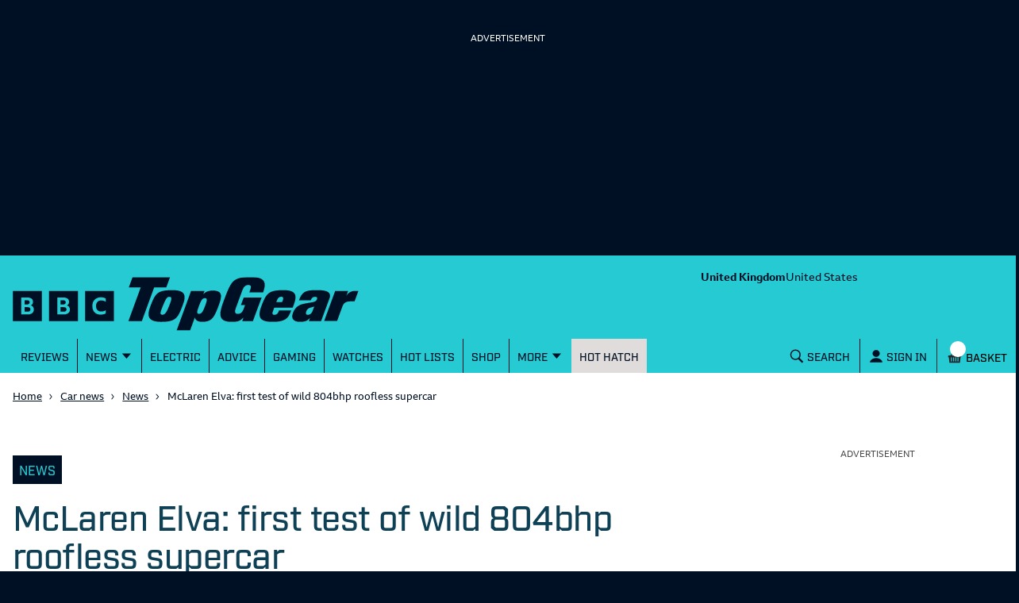

--- FILE ---
content_type: text/html; charset=utf-8
request_url: https://www.topgear.com/car-news/mclaren-elva-first-test-wild-804bhp-roofless-supercar
body_size: 75023
content:
<!DOCTYPE html><html lang="en"><head><meta charSet="utf-8" data-next-head=""/><meta name="viewport" content="width=device-width" data-next-head=""/><link rel="canonical" href="https://www.topgear.com/car-news/mclaren-elva-first-test-wild-804bhp-roofless-supercar" data-next-head=""/><meta property="fb:pages" content="282681245570" data-next-head=""/><meta property="fb:pages" content="352138955102" data-next-head=""/><meta property="fb:pages" content="1635658713428731" data-next-head=""/><meta name="robots" content="max-image-preview:large" data-next-head=""/><meta name="referrer" content="no-referrer-when-downgrade" data-next-head=""/><meta name="google-site-verification" content="E8vte1VNIi6frTiFsC4D4A3hqfB76GTxJN7L48k4rko" data-next-head=""/><link rel="shortcut icon" href="/favicon.ico" type="image/vnd.microsoft.icon" data-next-head=""/><link rel="apple-touch-icon" href="/apple-touch-icon-144x144.png" sizes="144x144" data-next-head=""/><link rel="apple-touch-icon" href="/apple-touch-icon.png" data-next-head=""/><link rel="apple-touch-icon" href="/apple-touch-icon-72x72.png" sizes="72x72" data-next-head=""/><link rel="apple-touch-icon" href="/apple-touch-icon-114x114.png" sizes="114x114" data-next-head=""/><link rel="preload" href="/_next/static/chunks/fonts/BBCReithSans_W_Rg-baf21d1b37d9ee3d21ddb4b94b60614d.woff2" as="font" type="font/woff2" crossorigin="anonymous" data-next-head=""/><link rel="preload" href="/_next/static/chunks/fonts/BBCReithSans_W_Bd-ec5457b170a3ff620b5de2e649bdc789.woff2" as="font" type="font/woff2" crossorigin="anonymous" data-next-head=""/><link rel="preload" href="/_next/static/chunks/fonts/IndustryTG-Book-3d21e93ba96320683058b36f27effa74.woff2" as="font" type="font/woff2" crossorigin="anonymous" data-next-head=""/><link rel="preload" href="/_next/static/chunks/fonts/IndustryTG-Bold-24e61ed8d02bbeea6b1bccb2bc80f1ee.woff2" as="font" type="font/woff2" crossorigin="anonymous" data-next-head=""/><title data-next-head="">McLaren Elva: first test of wild 804bhp roofless supercar | Top Gear</title><meta name="description" content="Twin-turbo V8, no windscreen and air-moulding tech. Here&#x27;s how it all adds up" data-next-head=""/><meta property="og:site_name" content="Top Gear" data-next-head=""/><meta property="og:type" content="article" data-next-head=""/><meta property="og:url" content="https://www.topgear.com/car-news/mclaren-elva-first-test-wild-804bhp-roofless-supercar" data-next-head=""/><meta property="og:title" content="McLaren Elva: first test of wild 804bhp roofless supercar" data-next-head=""/><meta property="og:description" content="Twin-turbo V8, no windscreen and air-moulding tech. Here&#x27;s how it all adds up" data-next-head=""/><meta property="og:image" content="https://www.topgear.com/sites/default/files/images/news-article/2021/01/6301617438c1dc72879b0d2a3765aba3/lipman_55242.jpg?w=1280&amp;h=720" data-next-head=""/><meta property="og:image:width" content="1280" data-next-head=""/><meta property="og:image:height" content="720" data-next-head=""/><meta property="og:updated_time" content="2021-06-11T12:06:11+01:00" data-next-head=""/><meta property="article:published_time" content="2021-01-25T17:05:19+00:00" data-next-head=""/><meta property="article:modified_time" content="2021-06-11T12:06:11+01:00" data-next-head=""/><meta name="twitter:card" content="summary_large_image" data-next-head=""/><meta name="twitter:description" content="Twin-turbo V8, no windscreen and air-moulding tech. Here&#x27;s how it all adds up" data-next-head=""/><meta name="twitter:title" content="McLaren Elva: first test of wild 804bhp roofless supercar" data-next-head=""/><meta name="twitter:url" content="https://www.topgear.com/car-news/mclaren-elva-first-test-wild-804bhp-roofless-supercar" data-next-head=""/><meta name="twitter:image:height" content="720" data-next-head=""/><meta name="twitter:image:width" content="1280" data-next-head=""/><meta name="twitter:image" content="https://www.topgear.com/sites/default/files/images/news-article/2021/01/6301617438c1dc72879b0d2a3765aba3/lipman_55242.jpg?w=1280&amp;h=720" data-next-head=""/><link href="https://www.topgear.com/api/node/news_article/188c373b-0db7-4cd4-9605-9c104614a0a5" rel="shortlink" data-next-head=""/><link data-next-font="" rel="preconnect" href="/" crossorigin="anonymous"/><link rel="preload" href="/_next/static/css/90c17e785cfb0511.css" as="style"/><script data-next-head="">
                window["optimizely"] = window["optimizely"] || [];
                window["optimizely"].push({
                 "type": "optOut",
                 "isOptOut": true
                });
                </script><script data-next-head="">
                    window.googletag = window.googletag || {cmd: []};
                  </script><script data-next-head="">
                !function(a9,a,p,s,t,A,g){if(a[a9])return;function q(c,r){a[a9]._Q.push([c,r])}a[a9]={init:function(){q("i",arguments)},fetchBids:function(){q("f",arguments)},setDisplayBids:function(){},targetingKeys:function(){return[]},_Q:[]};A=p.createElement(s);A.async=!0;A.src=t;g=p.getElementsByTagName(s)[0];g.parentNode.insertBefore(A,g)}("apstag",window,document,"script","//c.amazon-adsystem.com/aax2/apstag.js");                
                apstag.init({
                pubID: '5157',
                adServer: 'googletag',
                deals: true
                })</script><script data-next-head="">
  !function(n,e,o,r,i){if(!e){e=e||{},window.permutive=e,e.q=[],e.config=i||{},e.config.projectId=o,e.config.apiKey=r,e.config.environment=e.config.environment||"production";for(var t=["addon","identify","track","trigger","query","segment","segments","ready","on","once","user","consent"],c=0;c<t.length;c++){var f=t[c];e[f]=function(n){return function(){var o=Array.prototype.slice.call(arguments,0);e.q.push({functionName:n,arguments:o})}}(f)}}}(document,window.permutive,"358c3993-d4aa-4df0-bf63-9bf469809c0e","ab0ff779-36c0-458d-b6a0-e90d815c9eae",{});
  permutive.addon("web", {});
</script><script src="https://prebid.the-ozone-project.com/hw2/OZONEBBC4784/1500000331/current/ozpb.min.js" data-next-head=""></script><script type="application/ld+json" data-next-head="">{"@context":"http://schema.org","@type":"NewsArticle","headline":"McLaren Elva: first test of wild 804bhp roofless supercar","name":"McLaren Elva: first test of wild 804bhp roofless supercar","description":"Twin-turbo V8, no windscreen and air-moulding tech. Here's how it all adds up","image":{"@type":"ImageObject","representativeOfPage":"True"},"datePublished":"Mon, 01/25/2021 - 17:05","dateModified":"Fri, 06/11/2021 - 12:06","author":{"@type":"Organization","name":"Top Gear","url":"https://www.topgear.com/api/node/news_article/188c373b-0db7-4cd4-9605-9c104614a0a5"},"publisher":{"@type":"Organization","name":"Top Gear","url":"https://www.topgear.com/api/node/news_article/188c373b-0db7-4cd4-9605-9c104614a0a5","logo":{"@type":"ImageObject","url":"http://www.topgear.com/sites/default/files/styles/amp_metadata_content_image_min_696px_wide/public/tg-amp-logo.png?itok=MhWEe1JR","width":"696","height":"192"}},"mainEntityOfPage":"One of my earliest prized possessions was a battered and chipped scale model of a McLaren M-series Can-Am car. It was turquoise-y green, flat as a matchbox with gold wheels and had virtually no screen. I’d throw it around homemade imaginary racetracks, scrape it past bookcases and launch it into wild slides across our centrally unheated Yorkshire farmhouse’s uneven stone floors in my quest to understand more about this strange-looking race car. What was it like to drive one of these all-conquering cars, fling it around corners. How did it feel, what did it sound like?Being five at the time made it unlikely I was ever going to find out. But the black and white – no colour TVs in our village – images of the McLarens storming the podiums in the mid-Sixties have stayed with me, as permanently as the scar on my leg from playing Catch the Pitchfork that summer all those years ago. Looking at the classic McLaren M model racers now, they still seem impossibly raw and fabulously dangerous. Everything a proper race car should be. But driving one? That’s probably never going to happen.Or is it? This is where the new McLaren Elva comes in. For 149 speed-obsessed nostalgic old gits like me – and a couple of the inevitable and permanently priapic influencers – the Elva is like being strapped to your favourite love interest and dipped in warm chocolate. Officially, it’s the fifth car in McLaren’s Ultimate Series, follows on from the OG F1 back in 1994 and has the demonic P1, physics-upsetting Senna and stretched Speedtail as siblings. But, unofficially and importantly for me, it’s a modern reinvention of a car that allows one last chance of living and driving the McLaren Can-Am dream.At its core, the Elva uses most of the greasy and electrical bits from the Senna. The engine is the same hairy 804bhp twin-turbo V8, and the brakes are the same stop-the-world sintered carbon items just with lightened titanium caliper pistons – they save 1kg per corner. The suspension, which is bolted to the Senna carbon tub, is a retuned version of the sentient and very clever multi-mode, electro-hydraulic system. But after that lot, the already exotic spec sheet zooms even further into fantasy Elva-only territory.With the almost weightless doors open nigh-on vertical, you step over one of the widest sills in automotive history, stand in the footwell and lower yourself into the carbon bucket seats. The view ahead is of the oval instrument binnacle, with both chassis and engine modes accessed via a tilting toggle on either side of the pod. There’s a small vertical screen, as per normal McLaren practice, for controlling things like the heater and, more importantly, 15-level drift control. Plus a row of buttons under the dash for AAMS and the – shockingly small – boot release. But that’s it.The bodywork is comprised of three, huge carbon fibre sculptures – you can’t just call them mere body panels – which swoop and swell like the Cotswold countryside tightly over the components within. But even with all the added curves, there’s still more than a passing resemblance to the Can-Am cars of old. Pointy nose, big front wheelarches, bulging haunches with vast cooling grilles. It’s all there and more. The ‘more’ being the integral seat humps – which contain ballistic rollover protection – instead of roll hoops, a rear splitter that looks like a giant’s toast rack, and a series of horizontal slits on the bonnet where the deep duct used to be on the race cars.\n  \n\n\nOne of these slots contains a key piece of the Elva’s magic. Known as the McLaren Active Air Management System (AAMS), when activated – there’s a button to turn it on and off; it’s not always on – it raises a flap about six inches into the air flowing over the front of the car, to reduce the blast on the driver and passenger. When activated it pops up at 30mph and stays up well beyond the national speed limit. It’s designed to quell the airflow. But you have to think ahead. If you suddenly find yourself doing 60mph and want to reduce the blast, you’ll have to slow to 30mph to make it pop up again, but that might be peculiar to this pre-production car. The claim is that it can be used at any speed.The reason AAMS is there, of course, is the total absence whatsoever – to the total disbelief of every single person who sees it – of a screen. Owners will be able to spec a short bug shield as per the later M model race cars, which many might see as essential not least because it makes the Elva look more racer authentic. But, while it would make the car more everyday usable, speccing the screen deletes the AAMS. So I’d still understand anyone wanting the pure look without the screen. You’ll be able to spot these people easily: they will have a bicep where their neck used to be.Because, there is no getting away from it, the incessant wind blast in the Elva above 80mph is nothing short of brutal. I’ve ridden motorcycles with no screen deep into three digits that offer less buffeting than you experience here. Even hunkered down as far as possible and wearing a helmet it feels like you’ve been glued to the front of a fighter jet. In the passenger seat it’s even worse – or better depending on your point of view.Braking for a corner after a short but very energetically attacked straight – the 1,148kg Elva accelerates faster than the Senna – I glance through my visor at Jamie the photographer sitting next to me, bare headed. Looking like a combination of a human smiley emoji and Sonic the Hedgehog he claims that the Elva is the most fun he’s had in a car in years, and I agree.But that was a long way from our initial impressions when we first got the keys to the car. Despite every piece of common sense shouting at us to wear a helmet at all times in this 203mph roofless hypercar – we launch into the Beverly Hills traffic with no more protection than sunglasses. Surely we’d be fine even without AAMS, right? Wrong. Even at 40mph the wind blast yanks at our hats and makes our eyes water uncontrollably. This is not good.If I had to compare it with anything, it feels like a Lotus Elise’s big brotherHitting the AAMS button makes it instantly more comfortable, but not the pool of dead calm that we had been led to believe. Maybe, we think, if we go a bit faster it’ll smooth out. But after a 20-mile run up the 405 freeway at normal speeds, hat and glasses clamped to our heads with one hand, eyes streaming, it was clear. Were we missing the point or has McLaren just made the world’s fastest, most powerful and most expensive hairdryer?So, slightly bemused, we give up, turn off, swap hats for helmets, and head for the canyons. And then, suddenly, everything that has been a chore on the freeway and in town becomes a bonus. With a helmet deflecting a huge amount of the buffeting, we can concentrate on and explore the car’s incredible poise, power, and precision. I have driven this particular road hundreds of times in more than 20 different cars, so I know it like the alphabet. And the Elva simply destroys it.The steering feel and surety is the best I’ve ever felt – yes, even on road tyres – allowing perfect placement on the road. The suspension, in Sport mode, millimetrically judged, feeding back just enough road data to let you know what’s going on, smoothing but not smothering detail. And the engine is just immense. Majestic response, power that never ends and rapid gear changes accompanied by the crack of exhaust... it just feels like the most polished jewel of a car. If I had to compare it with anything, it feels like a Lotus Elise’s big brother.But it’s also much more than that. With no screen to blunt the wind, all of your senses are on high alert. You can smell the passing countryside, the guy in front vaping Strawberry Surprise, the horses, the coffee shop, the sea. You can also feel thermals in the air cooling and warming as you dip and climb up the mountain road. It just makes the whole experience completely more engaging and fun.It’s nothing bikers haven’t known for years, but to get the same sensations in a car that can easily outrun most bikes is a first for me.Which is why the Elva is such a triumph – and far from being the weird runt of the Ultimate litter would, after a pristine F1, be my first choice by miles. Especially if I could persuade McLaren’s MSO department to paint it a weathered turquoise-y green with a few chips in it and find a set of classic gold wheels. Fingers crossed. I’ve got plenty of roads and tracks I’ve been waiting for decades to drive in a real version of my prized Can-Am McLaren.Photography: Jamie LipmanMcLaren Elva specsPrice: £1.43mEngine: 4.0-litre TT V8, 804bhp, 590lb ftTransmission: 7spd DCT, RWDPerformance: 0–62mph in 3.0secs estTop speed: 203mphWeight: 1,148kg"}</script><link rel="stylesheet" href="/_next/static/css/90c17e785cfb0511.css" data-n-g=""/><noscript data-n-css=""></noscript><script defer="" noModule="" src="/_next/static/chunks/polyfills-42372ed130431b0a.js"></script><script defer="" src="/_next/static/chunks/791-fb98cd221d2c135a.js"></script><script defer="" src="/_next/static/chunks/4760-f54b115f720c13e5.js"></script><script defer="" src="/_next/static/chunks/5631-96534860034dd9fd.js"></script><script defer="" src="/_next/static/chunks/9878-a6fd0dee8a365f6f.js"></script><script defer="" src="/_next/static/chunks/2491-91920021228b4790.js"></script><script defer="" src="/_next/static/chunks/8187-f92ee2bb13b9bb45.js"></script><script defer="" src="/_next/static/chunks/1175-689b279c81cdc467.js"></script><script defer="" src="/_next/static/chunks/2213.9d0c6b00614fb011.js"></script><script defer="" src="/_next/static/chunks/714-9683f59d58718a16.js"></script><script defer="" src="/_next/static/chunks/9369.a5f6653e869c324b.js"></script><script src="/_next/static/chunks/webpack-e1c85475b9cf3ce2.js" defer=""></script><script src="/_next/static/chunks/framework-83938908506817f3.js" defer=""></script><script src="/_next/static/chunks/main-ea97dd76f91421ec.js" defer=""></script><script src="/_next/static/chunks/pages/_app-01fc98394d34a577.js" defer=""></script><script src="/_next/static/chunks/5908-839be8c2923bd8e0.js" defer=""></script><script src="/_next/static/chunks/pages/%5B...cmsRouter%5D-8785fd91b0e16560.js" defer=""></script><script src="/_next/static/4jhOtf4FjIVj0bf01ivYu/_buildManifest.js" defer=""></script><script src="/_next/static/4jhOtf4FjIVj0bf01ivYu/_ssgManifest.js" defer=""></script><style data-styled="" data-styled-version="5.3.9">.gJePYR{position:absolute;width:1px;height:1px;padding:0;margin:-1px;overflow:hidden;clip:rect(0,0,0,0);white-space:nowrap;border:0;}/*!sc*/
data-styled.g1[id="SrOnly-sc-1fr30u5-0"]{content:"gJePYR,"}/*!sc*/
.gTWrAH{position:relative;}/*!sc*/
.flCgwu{background-color:#26CAD3;color:#001024;position:relative;}/*!sc*/
.gLPpWz{height:79px;overflow:hidden;padding-top:0rem;position:relative;width:100%;}/*!sc*/
@media screen and (min-width:63rem){.gLPpWz{height:90px;padding-top:0.5rem;}}/*!sc*/
@media screen and (min-width:80rem){.gLPpWz{height:105px;padding-top:0.5rem;}}/*!sc*/
.jbmcvV{display:none;grid-area:headerRight;justify-content:right;position:relative;}/*!sc*/
@media screen and (min-width:63rem){.jbmcvV{display:flex;}}/*!sc*/
.jLtyji{grid-area:center;justify-self:center;line-height:0;padding-top:0rem;width:218px;}/*!sc*/
@media screen and (min-width:37.5rem){.jLtyji{width:418px;}}/*!sc*/
@media screen and (min-width:63rem){.jLtyji{grid-area:headerLeft;justify-self:start;width:315px;padding-top:0.5rem;}}/*!sc*/
@media screen and (min-width:80rem){.jLtyji{width:486px;padding-top:0.5rem;}}/*!sc*/
.eOIZyO{align-items:center;display:flex;grid-area:headerRight;justify-self:right;margin-left:-1rem;margin-right:0.5rem;position:relative;}/*!sc*/
@media screen and (min-width:20rem){.eOIZyO{margin-left:-1.75rem;}}/*!sc*/
@media screen and (min-width:63rem){.eOIZyO{display:none;margin-right:1rem;margin-left:none;}}/*!sc*/
.eYHjfT{bottom:0rem;height:100%;left:0rem;overflow-y:scroll;position:fixed;top:0rem;width:100%;z-index:1000;}/*!sc*/
@media screen and (min-width:63rem){.eYHjfT{position:relative;overflow-y:visible;height:43px;}}/*!sc*/
.evummY{background-color:#001024;display:flex;flex-direction:column;height:100%;margin:0 auto;margin-right:0rem;max-width:100%;width:100%;}/*!sc*/
@media screen and (min-width:37.5rem){.evummY{max-width:400px;}}/*!sc*/
@media screen and (min-width:63rem){.evummY{flex-direction:row;margin:auto;margin-right:auto;background-color:#26CAD3;max-width:1008px;}}/*!sc*/
@media screen and (min-width:80rem){.evummY{max-width:1280px;}}/*!sc*/
.cbSiEY{display:none;max-width:100%;position:absolute;z-index:1;}/*!sc*/
@media screen and (min-width:63rem){.cbSiEY{display:block;}}/*!sc*/
.ickjxV{display:none;position:sticky;z-index:1;}/*!sc*/
@media screen and (min-width:63rem){.ickjxV{display:none;}}/*!sc*/
.jjxSYr{height:63px;margin-left:-0.5rem;margin-right:-0.5rem;position:relative;}/*!sc*/
@media screen and (min-width:63rem){.jjxSYr{height:187px;}}/*!sc*/
.kvQHNq{grid-area:center;justify-self:center;line-height:0;padding-left:0rem;padding-right:0rem;width:110px;}/*!sc*/
@media screen and (min-width:63rem){.kvQHNq{grid-area:headerLeft;padding-left:0.875em;padding-right:0.875em;width:315px;}}/*!sc*/
@media screen and (min-width:80rem){.kvQHNq{padding-left:3em;padding-right:3em;width:404px;}}/*!sc*/
.ezqWmf{align-items:center;align-self:center;display:flex;grid-area:headerRight;justify-self:right;left:3.5rem;margin-right:0rem;position:relative;}/*!sc*/
@media screen and (min-width:63rem){.ezqWmf{display:none;margin-right:1rem;}}/*!sc*/
.hvdIZv{padding-bottom:1rem;padding-top:1rem;}/*!sc*/
.exOZCe{background-color:#001024;display:block;font-size:1.125rem;font-weight:500;line-height:1.375rem;margin-left:0rem;margin-right:0rem;padding-bottom:0rem;position:relative;}/*!sc*/
@media screen and (min-width:15rem){.exOZCe{margin-left:-0.5rem;margin-right:-0.5rem;}}/*!sc*/
@media screen and (min-width:20rem){.exOZCe{font-size:1.125rem;line-height:1.375rem;}}/*!sc*/
@media screen and (min-width:37.5rem){.exOZCe{font-size:1.25rem;line-height:1.5rem;}}/*!sc*/
@media screen and (min-width:63rem){.exOZCe{margin-left:0rem;margin-right:0rem;padding-bottom:0.75rem;}}/*!sc*/
.ivZPMg{bottom:0rem;display:flex;height:100%;padding-bottom:0rem;position:absolute;right:0.75rem;}/*!sc*/
@media screen and (min-width:63rem){.ivZPMg{right:3.5rem;padding-bottom:0rem;}}/*!sc*/
@media screen and (min-width:80rem){.ivZPMg{right:4rem;}}/*!sc*/
.ehQIwp{bottom:0rem;display:none;height:100%;position:absolute;right:0rem;width:20px;}/*!sc*/
@media screen and (min-width:63rem){.ehQIwp{right:0.25rem;display:flex;}}/*!sc*/
@media screen and (min-width:80rem){.ehQIwp{right:0.75rem;}}/*!sc*/
.gVIAbG{display:block;height:0;visibility:hidden;}/*!sc*/
@media screen and (min-width:63rem){.gVIAbG{display:inline-flex;height:auto;visibility:visible;}}/*!sc*/
.xcudE{display:block;position:relative;}/*!sc*/
@media screen and (min-width:63rem){.xcudE{display:none;}}/*!sc*/
.dToJUr{display:none;margin-left:0.25rem;margin-top:-9px;}/*!sc*/
@media screen and (min-width:63rem){.dToJUr{display:block;}}/*!sc*/
.jbPelB{visibility:inherit;}/*!sc*/
.kNUwyv{padding-left:0.75rem;}/*!sc*/
.bMBiMg{align-items:center;display:none;z-index:2;}/*!sc*/
@media screen and (min-width:63rem){.bMBiMg{display:flex;}}/*!sc*/
.cCKQIA{background-color:#26CAD3;left:0rem;opacity:0;padding-bottom:0rem;padding-left:1rem;padding-right:1rem;padding-top:0rem;position:absolute;top:43px;width:100%;}/*!sc*/
@media screen and (min-width:63rem){.cCKQIA{padding-top:0.5rem;padding-bottom:0.5rem;}}/*!sc*/
.fWwNTN{position:relative;font-size:1.125rem;line-height:1.375rem;font-weight:500;padding-left:0.5rem;padding-right:0rem;}/*!sc*/
@media screen and (min-width:20rem){.fWwNTN{font-size:1.125rem;line-height:1.375rem;}}/*!sc*/
@media screen and (min-width:37.5rem){.fWwNTN{font-size:1.25rem;line-height:1.5rem;}}/*!sc*/
.hOswO{align-items:center;display:none;margin-right:none;z-index:2;}/*!sc*/
@media screen and (min-width:37.5rem){.hOswO{margin-right:-1.25rem;}}/*!sc*/
@media screen and (min-width:63rem){.hOswO{display:flex;}}/*!sc*/
@media screen and (min-width:80rem){.hOswO{display:flex;}}/*!sc*/
.doStJN{background-color:#24272C;border-bottom:none;display:none;height:0;}/*!sc*/
@media screen and (min-width:63rem){.doStJN{display:block;}}/*!sc*/
.eTZQDw{width:100%;background-color:#FFFFFF;}/*!sc*/
.bBjmDf{background-color:#FFFFFF;}/*!sc*/
.bxWjUK{text-align:inherit;}/*!sc*/
.hDzfbw{margin-left:0.75rem;}/*!sc*/
.fhJZxe{background-color:#FFFFFF;color:#4B4B4B;}/*!sc*/
.dCjqgf{display:grid;grid-gap:0rem;grid-template-columns:minmax(0,1fr);}/*!sc*/
@media screen and (min-width:63rem){.dCjqgf{grid-gap:1rem;}}/*!sc*/
.eBafDE{grid-column:1;margin-bottom:0rem;margin-top:1.5rem;padding-top:1rem;}/*!sc*/
@media screen and (min-width:37.5rem){}/*!sc*/
@media screen and (min-width:80rem){}/*!sc*/
.hXIDdM{padding-top:0rem;padding-bottom:0rem;margin-top:0rem;margin-bottom:1.5rem;font-family:Industry TG,Helvetica,Arial,sans-serif;font-weight:400;font-size:1rem;color:#001024;}/*!sc*/
.jGbatd{display:flex;flex-direction:column;}/*!sc*/
@media screen and (min-width:37.5rem){.jGbatd{flex-direction:row;}}/*!sc*/
.ggnoGQ{padding-left:0.5rem;padding-right:0.5rem;display:inline-block;align-items:flex-end;}/*!sc*/
.dbLAYv{display:inline-flex;}/*!sc*/
.jVZjPS{display:none;margin-top:18px;}/*!sc*/
@media screen and (min-width:37.5rem){.jVZjPS{display:inline-block;}}/*!sc*/
.Vfszb{margin-top:0.5rem;}/*!sc*/
@media screen and (min-width:37.5rem){.Vfszb{margin-top:21px;}}/*!sc*/
.bTRAUH{display:flex;}/*!sc*/
.bkyJig{padding-bottom:1.5rem;padding-top:1rem;}/*!sc*/
@media screen and (min-width:63rem){.bkyJig{padding-top:1.5rem;padding-bottom:2rem;}}/*!sc*/
.dNcITR{margin-bottom:1rem;margin-top:1rem;}/*!sc*/
@media screen and (min-width:37.5rem){.dNcITR{margin-top:1.5rem;margin-bottom:1.5rem;}}/*!sc*/
.iFhdep{margin-left:0rem;margin-right:0rem;}/*!sc*/
@media screen and (min-width:15rem){.iFhdep{margin-left:-0.5rem;margin-right:-0.5rem;}}/*!sc*/
@media screen and (min-width:63rem){.iFhdep{margin-left:0rem;margin-right:0rem;}}/*!sc*/
.fQvGPs{margin-right:0.5rem;padding-top:0.75rem;}/*!sc*/
.fVphFz{margin-bottom:2.5rem;margin-top:2.5rem;}/*!sc*/
@media screen and (min-width:63rem){.fVphFz{margin-top:1rem;margin-bottom:1rem;}}/*!sc*/
.gvzfuX{background-color:white;color:#001024;padding-top:1.5rem;padding-bottom:1.5rem;}/*!sc*/
.cNobSL{font-family:Industry TG,Helvetica,Arial,sans-serif;font-size:1.3rem;font-weight:500;line-height:1rem;margin-bottom:0.5rem;text-transform:uppercase;color:#001024;}/*!sc*/
.cHGiZC{margin-bottom:8px;}/*!sc*/
@media screen and (min-width:25rem){.bXzJta{display:column;}}/*!sc*/
@media screen and (min-width:37.5rem){.bXzJta{display:flex;}}/*!sc*/
@media screen and (min-width:37.5rem){.jEDbgU{margin-right:1rem;}}/*!sc*/
@media screen and (min-width:37.5rem){.jHxmlb{width:148px;}}/*!sc*/
.iynNgF{background-color:#001024;opacity:1;}/*!sc*/
@media screen and (min-width:15rem){.mdWyY{padding:8px 8px 0px 8px;height:114px;}}/*!sc*/
@media screen and (min-width:37.5rem){.mdWyY{padding:8px 8px 10px 0px;height:unset;}}/*!sc*/
.cPUemb{margin-top:2.5rem;margin-bottom:2.5rem;}/*!sc*/
.XEVDv{padding-top:0rem;}/*!sc*/
.dwBcBO{background:url(/_next/static/images/cog_outline-a18e1e236bdba463dd6a3f182159665b.svg) no-repeat;background-size:65%;background-position:170% 24px;}/*!sc*/
.erOtQl{align-self:center;}/*!sc*/
.fujjJo{align-self:end;padding-top:2rem;}/*!sc*/
@media screen and (min-width:37.5rem){.fujjJo{padding-top:5rem;}}/*!sc*/
.ghdYdO{display:none;}/*!sc*/
.djXGnB{margin-top:2.5rem;}/*!sc*/
.LkLMP{margin-bottom:1.25rem;margin-top:1.25rem;}/*!sc*/
.gOZJgM{padding-left:0.5rem;padding-right:0.5rem;}/*!sc*/
.cdUeJO{display:none;flex-direction:column;grid-column:2;margin-bottom:0rem;margin-top:0rem;}/*!sc*/
@media screen and (min-width:15rem){.cdUeJO{margin-bottom:0rem;}}/*!sc*/
@media screen and (min-width:63rem){.cdUeJO{margin-bottom:2rem;margin-top:2rem;display:flex;max-width:316px;}}/*!sc*/
.bsILCL{display:grid;grid-gap:1rem;grid-template-columns:1fr;}/*!sc*/
@media screen and (min-width:37.5rem){.bsILCL{grid-gap:1.25rem;}}/*!sc*/
@media screen and (min-width:63rem){.bsILCL{grid-gap:1rem;}}/*!sc*/
.DkhxW{margin-right:1rem;}/*!sc*/
.hhFyVt{width:148px;background-color:black;}/*!sc*/
.brsRza{margin-right:0.25rem;}/*!sc*/
.eMcHpt{background-color:#FFFFFF;color:#001024;display:block;padding-top:1rem;}/*!sc*/
@media screen and (min-width:63rem){.eMcHpt{display:none;}}/*!sc*/
.hyWAkH{display:grid;grid-gap:1rem;grid-template-columns:1fr;}/*!sc*/
@media screen and (min-width:37.5rem){.hyWAkH{grid-gap:1.25rem;grid-template-columns:1fr 1fr;}}/*!sc*/
@media screen and (min-width:63rem){.hyWAkH{grid-gap:1rem;}}/*!sc*/
.fWkWLd{display:flex;justify-content:flex-end;}/*!sc*/
.dCxLOb{background-color:#001024;color:#FFFFFF;}/*!sc*/
.blJGZn{padding-top:1rem;padding-bottom:2.5rem;}/*!sc*/
.eHIIby{padding-bottom:1rem;}/*!sc*/
.hUgkUi{padding-left:0.5rem;padding-right:0.5rem;color:#26CAD3;}/*!sc*/
.lhglkD{background-color:#FFFFFF;color:#001024;padding-top:40px;padding-bottom:40px;}/*!sc*/
.fDJdPR{padding:0rem;}/*!sc*/
.bDojRS{display:grid;grid-column-gap:1rem;grid-template-columns:1fr;grid-template-rows:auto 1fr;}/*!sc*/
@media screen and (min-width:63rem){.bDojRS{grid-template-columns:repeat(2,1fr);grid-template-rows:repeat(3,1fr);grid-auto-flow:column;}}/*!sc*/
.jAVGaz{grid-area:auto;}/*!sc*/
.lluWdZ{padding-top:2rem;background-color:#001024;color:#FFFFFF;}/*!sc*/
.ihUcXp{align-self:end;padding-top:2rem;}/*!sc*/
@media screen and (min-width:37.5rem){}/*!sc*/
.ebjEtL{color:white;background-color:#e4134f;padding:0.75rem;margin-top:1rem;margin-bottom:1rem;}/*!sc*/
.iZcMyP{align-items:center;display:flex;flex-direction:column;justify-content:center;}/*!sc*/
@media screen and (min-width:63rem){.iZcMyP{flex-direction:row;}}/*!sc*/
.gvljCD{display:flex;justify-content:center;align-items:center;flex-direction:column;}/*!sc*/
.dILflt{background-color:#E1DCDC;color:#001024;padding-bottom:3.5rem;padding-top:2rem;}/*!sc*/
@media screen and (min-width:63rem){.dILflt{padding-top:3.5rem;}}/*!sc*/
.cdqqAl{align-items:center;display:flex;flex-direction:column;justify-content:center;}/*!sc*/
@media screen and (min-width:37.5rem){.cdqqAl{flex-direction:row;}}/*!sc*/
.gcnrQq{line-height:0;text-align:left;width:100%;}/*!sc*/
@media screen and (min-width:63rem){.gcnrQq{width:60%;}}/*!sc*/
.fCndve{display:inline-block;margin-bottom:0.75rem;}/*!sc*/
.dOTauR{margin-top:0.5rem;width:100%;}/*!sc*/
@media screen and (min-width:63rem){.dOTauR{width:40%;margin-top:0rem;}}/*!sc*/
.tYzLt{margin-top:1rem;}/*!sc*/
.gGLLau{margin-top:2rem;}/*!sc*/
.crXbEL{-moz-column-count:2;column-count:2;margin-top:1rem;}/*!sc*/
@media screen and (min-width:63rem){.crXbEL{-moz-column-count:1;column-count:1;margin-top:1.5rem;}}/*!sc*/
data-styled.g2[id="sc-beqWaB"]{content:"gTWrAH,flCgwu,gLPpWz,jbmcvV,jLtyji,eOIZyO,eYHjfT,evummY,cbSiEY,ickjxV,jjxSYr,kvQHNq,ezqWmf,hvdIZv,exOZCe,ivZPMg,ehQIwp,gVIAbG,xcudE,dToJUr,jbPelB,kNUwyv,bMBiMg,cCKQIA,fWwNTN,hOswO,doStJN,eTZQDw,bBjmDf,bxWjUK,hDzfbw,fhJZxe,dCjqgf,eBafDE,hXIDdM,jGbatd,ggnoGQ,dbLAYv,jVZjPS,Vfszb,bTRAUH,bkyJig,dNcITR,iFhdep,fQvGPs,fVphFz,gvzfuX,cNobSL,cHGiZC,bXzJta,jEDbgU,jHxmlb,iynNgF,mdWyY,cPUemb,XEVDv,dwBcBO,erOtQl,fujjJo,ghdYdO,djXGnB,LkLMP,gOZJgM,cdUeJO,bsILCL,DkhxW,hhFyVt,brsRza,eMcHpt,hyWAkH,fWkWLd,dCxLOb,blJGZn,eHIIby,hUgkUi,lhglkD,fDJdPR,bDojRS,jAVGaz,lluWdZ,ihUcXp,ebjEtL,iZcMyP,gvljCD,dILflt,cdqqAl,gcnrQq,fCndve,dOTauR,tYzLt,gGLLau,crXbEL,"}/*!sc*/
.gbBHXG{font-size:1.75rem;line-height:2rem;font-weight:500;font-family:Industry TG,Helvetica,Arial,sans-serif;letter-spacing:-0.0313rem;margin-top:0rem;color:#0f4156;margin-bottom:1.5rem;font-weight:500;}/*!sc*/
@media screen and (min-width:20rem){.gbBHXG{font-size:2rem;line-height:2.25rem;}}/*!sc*/
@media screen and (min-width:37.5rem){.gbBHXG{font-size:2.75rem;line-height:3rem;}}/*!sc*/
.jYNkHb{font-size:1.75rem;line-height:2rem;font-weight:500;font-family:Industry TG,Helvetica,Arial,sans-serif;letter-spacing:-0.0313rem;font-weight:500;}/*!sc*/
@media screen and (min-width:20rem){.jYNkHb{font-size:2rem;line-height:2.25rem;}}/*!sc*/
@media screen and (min-width:37.5rem){.jYNkHb{font-size:2.75rem;line-height:3rem;}}/*!sc*/
data-styled.g9[id="sc-iAEyYk"]{content:"gbBHXG,jYNkHb,"}/*!sc*/
.kupxEQ{font-size:1.25rem;line-height:1.5rem;font-weight:medium;font-family:Industry TG,Helvetica,Arial,sans-serif;text-transform:uppercase;color:#0f4156;margin-top:1.5rem;margin-bottom:1.5rem;font-weight:500;}/*!sc*/
@media screen and (min-width:20rem){.kupxEQ{font-size:1.5rem;line-height:1.75rem;}}/*!sc*/
@media screen and (min-width:37.5rem){.kupxEQ{font-size:2rem;line-height:2.25rem;}}/*!sc*/
data-styled.g10[id="sc-fsQiph"]{content:"kupxEQ,"}/*!sc*/
.gSJKJg{font-size:1.25rem;line-height:1.5rem;font-weight:500;font-family:Industry TG,Helvetica,Arial,sans-serif;margin-top:1.25rem;margin-bottom:1.25rem;font-weight:500;}/*!sc*/
@media screen and (min-width:20rem){.gSJKJg{font-size:1.375rem;line-height:1.625rem;}}/*!sc*/
@media screen and (min-width:37.5rem){.gSJKJg{font-size:1.75rem;line-height:2rem;}}/*!sc*/
data-styled.g12[id="sc-jsMahE"]{content:"gSJKJg,"}/*!sc*/
.dOVIZr{font-size:1.125rem;line-height:1.375rem;font-weight:500;font-family:Industry TG,Helvetica,Arial,sans-serif;font-weight:700;text-transform:uppercase;color:#24b300;padding-top:0.5rem;padding-bottom:0.75rem;}/*!sc*/
@media screen and (min-width:20rem){.dOVIZr{font-size:1.25rem;line-height:1.5rem;}}/*!sc*/
@media screen and (min-width:37.5rem){.dOVIZr{font-size:1.5rem;line-height:1.75rem;}}/*!sc*/
.ciypfQ{font-size:1.125rem;line-height:1.375rem;font-weight:500;font-family:Industry TG,Helvetica,Arial,sans-serif;text-transform:uppercase;}/*!sc*/
@media screen and (min-width:20rem){.ciypfQ{font-size:1.25rem;line-height:1.5rem;}}/*!sc*/
@media screen and (min-width:37.5rem){.ciypfQ{font-size:1.5rem;line-height:1.75rem;}}/*!sc*/
data-styled.g13[id="sc-kFuwaP"]{content:"dOVIZr,ciypfQ,"}/*!sc*/
.cFBDvN{font-size:1.125rem;line-height:1.375rem;font-weight:500;font-family:Industry TG,Helvetica,Arial,sans-serif;margin:0rem;padding-bottom:0.5rem;font-weight:500;}/*!sc*/
@media screen and (min-width:20rem){.cFBDvN{font-size:1.125rem;line-height:1.375rem;}}/*!sc*/
@media screen and (min-width:37.5rem){.cFBDvN{font-size:1.25rem;line-height:1.5rem;}}/*!sc*/
.kmyXsi{font-size:1.125rem;line-height:1.375rem;font-weight:500;font-family:Industry TG,Helvetica,Arial,sans-serif;margin:0rem;margin-bottom:0.5rem;padding-bottom:0.75rem;font-weight:500;}/*!sc*/
@media screen and (min-width:20rem){.kmyXsi{font-size:1.125rem;line-height:1.375rem;}}/*!sc*/
@media screen and (min-width:37.5rem){.kmyXsi{font-size:1.25rem;line-height:1.5rem;}}/*!sc*/
.dEDVmT{font-size:1.125rem;line-height:1.375rem;font-weight:500;font-family:Industry TG,Helvetica,Arial,sans-serif;font-family:Industry TG,Helvetica,Arial,sans-serif;margin:0px;color:#001024;font-weight:500;}/*!sc*/
@media screen and (min-width:20rem){.dEDVmT{font-size:1.125rem;line-height:1.375rem;}}/*!sc*/
@media screen and (min-width:37.5rem){.dEDVmT{font-size:1.25rem;line-height:1.5rem;}}/*!sc*/
.heESMU{font-size:1.125rem;line-height:1.375rem;font-weight:500;font-family:Industry TG,Helvetica,Arial,sans-serif;text-transform:uppercase;font-weight:500;}/*!sc*/
@media screen and (min-width:20rem){.heESMU{font-size:1.125rem;line-height:1.375rem;}}/*!sc*/
@media screen and (min-width:37.5rem){.heESMU{font-size:1.25rem;line-height:1.5rem;}}/*!sc*/
data-styled.g14[id="sc-irTswW"]{content:"cFBDvN,kmyXsi,dEDVmT,heESMU,"}/*!sc*/
.iWqLom{font-size:0.9375rem;line-height:1.25rem;font-family:ReithSans,Helvetica,Arial,sans-serif;font-weight:700;margin:0rem;}/*!sc*/
@media screen and (min-width:20rem){.iWqLom{font-size:1rem;line-height:1.375rem;}}/*!sc*/
@media screen and (min-width:37.5rem){.iWqLom{font-size:1rem;line-height:1.375rem;}}/*!sc*/
data-styled.g15[id="sc-csCMJt"]{content:"iWqLom,"}/*!sc*/
.gaIZWU{font-size:0.9375rem;line-height:1.25rem;font-weight:medium;font-family:ReithSans,Helvetica,Arial,sans-serif;margin-bottom:1rem;font-weight:500;}/*!sc*/
@media screen and (min-width:20rem){.gaIZWU{font-size:1rem;line-height:1.25rem;}}/*!sc*/
@media screen and (min-width:37.5rem){.gaIZWU{font-size:1rem;line-height:1.25rem;}}/*!sc*/
.jdXNrK{font-size:0.9375rem;line-height:1.25rem;font-weight:medium;font-family:ReithSans,Helvetica,Arial,sans-serif;font-weight:500;}/*!sc*/
@media screen and (min-width:20rem){.jdXNrK{font-size:1rem;line-height:1.25rem;}}/*!sc*/
@media screen and (min-width:37.5rem){.jdXNrK{font-size:1rem;line-height:1.25rem;}}/*!sc*/
.eAHRde{font-size:0.9375rem;line-height:1.25rem;font-weight:medium;font-family:ReithSans,Helvetica,Arial,sans-serif;font-weight:500;padding-bottom:0rem;}/*!sc*/
@media screen and (min-width:20rem){.eAHRde{font-size:1rem;line-height:1.25rem;}}/*!sc*/
@media screen and (min-width:37.5rem){.eAHRde{font-size:1rem;line-height:1.25rem;}}/*!sc*/
data-styled.g16[id="sc-fbJfA"]{content:"gaIZWU,jdXNrK,eAHRde,"}/*!sc*/
.eLpCDi{font-size:0.875rem;line-height:1.125rem;font-family:ReithSans,Helvetica,Arial,sans-serif;}/*!sc*/
@media screen and (min-width:20rem){.eLpCDi{font-size:0.875rem;line-height:1.125rem;}}/*!sc*/
@media screen and (min-width:37.5rem){.eLpCDi{font-size:0.8125rem;line-height:1rem;}}/*!sc*/
.bTvfiu{font-size:0.875rem;line-height:1.125rem;font-family:ReithSans,Helvetica,Arial,sans-serif;font-weight:700;}/*!sc*/
@media screen and (min-width:20rem){.bTvfiu{font-size:0.875rem;line-height:1.125rem;}}/*!sc*/
@media screen and (min-width:37.5rem){.bTvfiu{font-size:0.8125rem;line-height:1rem;}}/*!sc*/
data-styled.g18[id="sc-ktEKTO"]{content:"eLpCDi,bTvfiu,"}/*!sc*/
.eVUnIA{font-size:0.75rem;line-height:1rem;font-family:Industry TG,Helvetica,Arial,sans-serif;font-weight:500;color:#001024;text-transform:uppercase;}/*!sc*/
@media screen and (min-width:20rem){.eVUnIA{font-size:0.75rem;line-height:1rem;}}/*!sc*/
@media screen and (min-width:37.5rem){.eVUnIA{font-size:0.75rem;line-height:1rem;}}/*!sc*/
data-styled.g19[id="sc-hAtEyd"]{content:"eVUnIA,"}/*!sc*/
.pjCJb{position:relative;overflow:hidden;}/*!sc*/
.pjCJb > *{position:absolute;top:0;left:0;width:100%;height:100%;}/*!sc*/
data-styled.g20[id="coreStyle-sc-hapgxi-0"]{content:"pjCJb,"}/*!sc*/
.jvoQli{padding-bottom:56.25%;}/*!sc*/
data-styled.g22[id="Media16-sc-hapgxi-2"]{content:"jvoQli,"}/*!sc*/
.gipGOB{border-color:#5C5C5C;cursor:pointer;position:relative;display:inline-flex;color:#FFFFFF;background-color:rgb(0,16,36);font-family:ReithSans,Helvetica,Arial,sans-serif;padding:0.75rem;text-align:center;text-decoration:none;vertical-align:middle;justify-content:center;width:auto;border:none;z-index:1;background-color:transparent;color:#26CAD3;padding:0rem;}/*!sc*/
.gipGOB:focus{outline:3px solid #26CAD3;outline-offset:0;}/*!sc*/
.gipGOB > .text{flex:1;}/*!sc*/
.gipGOB svg{align-self:center;margin-top:1px;font-size:0.75em;}/*!sc*/
.cBSUXa{border-color:#5C5C5C;cursor:pointer;position:relative;display:inline-flex;color:#FFFFFF;background-color:rgb(0,16,36);font-family:ReithSans,Helvetica,Arial,sans-serif;padding:0.75rem;text-align:center;text-decoration:none;vertical-align:middle;justify-content:center;width:auto;border:none;z-index:1;font-family:Industry TG,Helvetica,Arial,sans-serif;font-size:1rem;line-height:1.25;letter-spacing:normal;font-weight:500;background:transparent;padding:0rem;transition:transform 0.2s,opacity 0.5s,color 0.2s ease-in-out;color:#001024;}/*!sc*/
.cBSUXa:focus{outline:3px solid #26CAD3;outline-offset:0;}/*!sc*/
.cBSUXa > .text{flex:1;}/*!sc*/
.cBSUXa svg{align-self:center;margin-top:1px;font-size:0.75em;}/*!sc*/
.cBSUXa:hover,.cBSUXa:focus{color:#26CAD3;}/*!sc*/
.cBSUXa:focus{outline:3px solid #26CAD3;}/*!sc*/
.ceuFZz{border-color:#5C5C5C;cursor:pointer;position:relative;display:inline-flex;color:#FFFFFF;background-color:rgb(0,16,36);font-family:ReithSans,Helvetica,Arial,sans-serif;padding:0.75rem;text-align:center;text-decoration:none;vertical-align:middle;justify-content:center;width:auto;border:none;z-index:1;font-family:Industry TG,Helvetica,Arial,sans-serif;font-size:1rem;line-height:1.25;letter-spacing:normal;font-weight:500;background:transparent;padding:0rem;transition:transform 0.2s,opacity 0.5s,color 0.2s ease-in-out;color:#001024;}/*!sc*/
.ceuFZz:focus{outline:3px solid #26CAD3;outline-offset:0;}/*!sc*/
.ceuFZz > .text{flex:1;}/*!sc*/
.ceuFZz svg{align-self:center;margin-top:1px;font-size:0.75em;}/*!sc*/
.ceuFZz:hover,.ceuFZz:focus{color:#FFFFFF;}/*!sc*/
.ceuFZz:focus{outline:3px solid #26CAD3;}/*!sc*/
.bmNVRM{border-color:#5C5C5C;cursor:pointer;position:relative;display:inline-flex;color:#FFFFFF;background-color:rgb(0,16,36);font-family:ReithSans,Helvetica,Arial,sans-serif;padding:0.75rem;text-align:center;text-decoration:none;vertical-align:middle;justify-content:center;width:auto;border:none;z-index:1;background:transparent;font-family:Industry TG,Helvetica,Arial,sans-serif;font-size:15px;font-weight:500;letter-spacing:normal;line-height:1.25;padding:0rem;padding-bottom:0.75rem;padding-left:0.75rem;padding-right:0.75rem;padding-top:0.75rem;}/*!sc*/
.bmNVRM:focus{outline:3px solid #26CAD3;outline-offset:0;}/*!sc*/
.bmNVRM > .text{flex:1;}/*!sc*/
.bmNVRM svg{align-self:center;margin-top:1px;font-size:0.75em;}/*!sc*/
@media screen and (min-width:63rem){.bmNVRM{font-size:14px;}}/*!sc*/
.bmNVRM:focus{outline:none;text-decoration:underline;}/*!sc*/
.bmNVRM:hover,.bmNVRM:focus{transition:transform 0.2s,opacity 0.5s,-webkit-text-decoration 0.2s ease-in-out;transition:transform 0.2s,opacity 0.5s,text-decoration 0.2s ease-in-out;transition:transform 0.2s,opacity 0.5s,text-decoration 0.2s ease-in-out,-webkit-text-decoration 0.2s ease-in-out;color:#26CAD3;text-decoration:underline;}/*!sc*/
.jhYuLB{border-color:#5C5C5C;cursor:pointer;position:relative;display:inline-flex;color:#FFFFFF;background-color:rgb(0,16,36);font-family:ReithSans,Helvetica,Arial,sans-serif;padding:0.75rem;text-align:center;text-decoration:none;vertical-align:middle;justify-content:center;width:auto;border:none;z-index:1;font-family:Industry TG,Helvetica,Arial,sans-serif;font-size:1rem;line-height:1.25;letter-spacing:normal;font-weight:500;transition:transform 0.2s,opacity 0.5s,background-color 0.2s ease-in-out;background-color:transparent;border-right:1px solid #001024;padding:0rem;color:#001024;padding-left:0.725rem;padding-right:0.725rem;padding-top:0.7815em;padding-bottom:0.7815em;}/*!sc*/
.jhYuLB:focus{outline:3px solid #26CAD3;outline-offset:0;}/*!sc*/
.jhYuLB > .text{flex:1;}/*!sc*/
.jhYuLB svg{align-self:center;margin-top:1px;font-size:0.75em;}/*!sc*/
.jhYuLB:hover{text-decoration:underline;background-color:#24272C;color:#FFFFFF;}/*!sc*/
.jhYuLB:hover,.jhYuLB:focus{outline:none;text-decoration:none;}/*!sc*/
.iBOuzz{border-color:#5C5C5C;cursor:pointer;position:relative;display:inline-flex;color:#FFFFFF;background-color:rgb(0,16,36);font-family:ReithSans,Helvetica,Arial,sans-serif;padding:0.75rem;text-align:center;text-decoration:none;vertical-align:middle;justify-content:center;width:100%;border:none;z-index:1;}/*!sc*/
.iBOuzz:focus{outline:3px solid #26CAD3;outline-offset:0;}/*!sc*/
.iBOuzz > .text{flex:1;}/*!sc*/
.iBOuzz svg{align-self:center;margin-top:1px;font-size:0.75em;}/*!sc*/
.boTOko{border-color:#5C5C5C;cursor:pointer;position:relative;display:inline-flex;color:#FFFFFF;background-color:rgb(0,16,36);font-family:ReithSans,Helvetica,Arial,sans-serif;padding:0.75rem;text-align:center;text-decoration:none;vertical-align:middle;justify-content:center;width:auto;border:none;z-index:1;}/*!sc*/
.boTOko:focus{outline:3px solid #26CAD3;outline-offset:0;}/*!sc*/
.boTOko > .text{flex:1;}/*!sc*/
.boTOko svg{align-self:center;margin-top:1px;font-size:0.75em;}/*!sc*/
.jyOoGG{border-color:#5C5C5C;cursor:pointer;position:relative;display:inline-flex;color:#FFFFFF;background-color:rgb(0,16,36);font-family:ReithSans,Helvetica,Arial,sans-serif;padding:0.75rem;text-align:center;text-decoration:none;vertical-align:middle;justify-content:center;width:auto;border:none;z-index:1;margin-top:2.5rem;padding-left:80px;padding-right:80px;padding-top:1rem;}/*!sc*/
.jyOoGG:focus{outline:3px solid #26CAD3;outline-offset:0;}/*!sc*/
.jyOoGG > .text{flex:1;}/*!sc*/
.jyOoGG svg{align-self:center;margin-top:1px;font-size:0.75em;}/*!sc*/
@media screen and (min-width:15rem){.jyOoGG{margin-bottom:2.5rem;}}/*!sc*/
@media screen and (min-width:25rem){.jyOoGG{margin-bottom:0rem;}}/*!sc*/
.kYajfT{border-color:#5C5C5C;cursor:pointer;position:relative;display:inline-flex;color:#FFFFFF;background-color:rgb(0,16,36);font-family:ReithSans,Helvetica,Arial,sans-serif;padding:0.75rem;text-align:center;text-decoration:none;vertical-align:middle;justify-content:center;width:auto;border:none;z-index:1;padding:0rem;font-family:Industry TG,Helvetica,Arial,sans-serif;font-size:1rem;line-height:1.25;letter-spacing:normal;font-weight:700;text-transform:initial;background-color:transparent;color:currentColor;border-color:currentColor;}/*!sc*/
.kYajfT:focus{outline:3px solid #26CAD3;outline-offset:0;}/*!sc*/
.kYajfT > .text{flex:1;}/*!sc*/
.kYajfT svg{align-self:center;margin-top:1px;font-size:0.75em;}/*!sc*/
.kYajfT:hover,.kYajfT:focus{text-decoration:underline;}/*!sc*/
.drditK{border-color:#5C5C5C;cursor:pointer;position:relative;display:inline-flex;color:#FFFFFF;background-color:rgb(0,16,36);font-family:ReithSans,Helvetica,Arial,sans-serif;padding:0.75rem;text-align:center;text-decoration:none;vertical-align:middle;justify-content:center;width:100%;border:none;z-index:1;transition:transform 0.2s,opacity 0.5s,background-color 0.2s ease-in-out;font-family:Industry TG,Helvetica,Arial,sans-serif;font-size:1rem;line-height:1.25;letter-spacing:normal;font-weight:700;text-transform:uppercase;background-color:#26CAD3;color:#001024;margin-bottom:2.5rem;}/*!sc*/
.drditK:focus{outline:3px solid #26CAD3;outline-offset:0;}/*!sc*/
.drditK > .text{flex:1;}/*!sc*/
.drditK svg{align-self:center;margin-top:1px;font-size:0.75em;}/*!sc*/
.drditK:hover{text-decoration:underline;background-color:#24272C;color:#FFFFFF;}/*!sc*/
.Uojze{border-color:#5C5C5C;cursor:pointer;position:relative;display:inline-flex;color:#FFFFFF;background-color:rgb(0,16,36);font-family:ReithSans,Helvetica,Arial,sans-serif;padding:0.75rem;text-align:center;text-decoration:none;vertical-align:middle;justify-content:center;width:auto;border:none;z-index:1;font-family:ReithSans,Helvetica,Arial,sans-serif;font-size:1rem;line-height:1.25;letter-spacing:normal;font-weight:500;background:transparent;padding:0rem;transition:transform 0.2s,opacity 0.5s,color 0.2s ease-in-out;}/*!sc*/
.Uojze:focus{outline:3px solid #26CAD3;outline-offset:0;}/*!sc*/
.Uojze > .text{flex:1;}/*!sc*/
.Uojze svg{align-self:center;margin-top:1px;font-size:0.75em;}/*!sc*/
.Uojze:hover,.Uojze:focus{color:#26CAD3;}/*!sc*/
.Uojze:focus{outline:3px solid #26CAD3;}/*!sc*/
data-styled.g25[id="sc-fmSAUk"]{content:"gipGOB,cBSUXa,ceuFZz,bmNVRM,jhYuLB,iBOuzz,boTOko,jyOoGG,kYajfT,drditK,Uojze,"}/*!sc*/
.ffJqYL > *{margin-top:0;margin-bottom:0;}/*!sc*/
.ffJqYL > * + *{margin-top:3.5rem;}/*!sc*/
.ixfpMc > *{margin-top:0;margin-bottom:0;}/*!sc*/
.ixfpMc > * + *{margin-top:40px;}/*!sc*/
@media screen and (min-width:63rem){.ixfpMc > * + *{margin-top:80px;}}/*!sc*/
.edOxhQ > *{margin-top:0;margin-bottom:0;}/*!sc*/
data-styled.g26[id="sc-fGFwAa"]{content:"ffJqYL,ixfpMc,edOxhQ,"}/*!sc*/
.gnBKoo{position:relative;margin:0 auto;background-color:#001024;display:flex;flex-direction:column;height:100%;margin:0 auto;margin-right:0rem;max-width:100%;width:100%;}/*!sc*/
@media screen and (min-width:15rem){.gnBKoo{padding-left:0.5rem;padding-right:0.5rem;}}/*!sc*/
@media screen and (min-width:63rem){.gnBKoo{padding-left:1rem;padding-right:1rem;max-width:63rem;}}/*!sc*/
@media screen and (min-width:calc(63rem + 1rem)){.gnBKoo{padding-left:1rem;padding-right:1rem;}}/*!sc*/
@media screen and (min-width:80rem){.gnBKoo{max-width:80rem;}}/*!sc*/
@media screen and (min-width:37.5rem){.gnBKoo{max-width:400px;}}/*!sc*/
@media screen and (min-width:63rem){.gnBKoo{flex-direction:row;margin:auto;margin-right:auto;background-color:#26CAD3;max-width:1008px;}}/*!sc*/
@media screen and (min-width:80rem){.gnBKoo{max-width:1280px;}}/*!sc*/
.dgxOkL{position:relative;margin:0 auto;background-color:#FFFFFF;}/*!sc*/
@media screen and (min-width:15rem){.dgxOkL{padding-left:0.5rem;padding-right:0.5rem;}}/*!sc*/
@media screen and (min-width:63rem){.dgxOkL{padding-left:1rem;padding-right:1rem;max-width:63rem;}}/*!sc*/
@media screen and (min-width:calc(63rem + 1rem)){.dgxOkL{padding-left:1rem;padding-right:1rem;}}/*!sc*/
@media screen and (min-width:80rem){.dgxOkL{max-width:80rem;}}/*!sc*/
.kQBCkj{position:relative;margin:0 auto;}/*!sc*/
@media screen and (min-width:15rem){.kQBCkj{padding-left:0.5rem;padding-right:0.5rem;}}/*!sc*/
@media screen and (min-width:63rem){.kQBCkj{padding-left:1rem;padding-right:1rem;max-width:63rem;}}/*!sc*/
@media screen and (min-width:calc(63rem + 1rem)){.kQBCkj{padding-left:1rem;padding-right:1rem;}}/*!sc*/
@media screen and (min-width:80rem){.kQBCkj{max-width:80rem;}}/*!sc*/
.jQjGzz{position:relative;margin:0 auto;padding-top:0rem;}/*!sc*/
@media screen and (min-width:15rem){.jQjGzz{padding-left:0.5rem;padding-right:0.5rem;}}/*!sc*/
@media screen and (min-width:63rem){.jQjGzz{padding-left:1rem;padding-right:1rem;max-width:63rem;}}/*!sc*/
@media screen and (min-width:calc(63rem + 1rem)){.jQjGzz{padding-left:1rem;padding-right:1rem;}}/*!sc*/
@media screen and (min-width:80rem){.jQjGzz{max-width:80rem;}}/*!sc*/
.bUUcGn{position:relative;margin:0 auto;padding-top:1rem;padding-bottom:2.5rem;}/*!sc*/
@media screen and (min-width:15rem){.bUUcGn{padding-left:0.5rem;padding-right:0.5rem;}}/*!sc*/
@media screen and (min-width:63rem){.bUUcGn{padding-left:1rem;padding-right:1rem;max-width:63rem;}}/*!sc*/
@media screen and (min-width:calc(63rem + 1rem)){.bUUcGn{padding-left:1rem;padding-right:1rem;}}/*!sc*/
@media screen and (min-width:80rem){.bUUcGn{max-width:80rem;}}/*!sc*/
.ijWQd{position:relative;margin:0 auto;padding-top:2rem;background-color:#001024;color:#FFFFFF;}/*!sc*/
@media screen and (min-width:15rem){.ijWQd{padding-left:0.5rem;padding-right:0.5rem;}}/*!sc*/
@media screen and (min-width:63rem){.ijWQd{padding-left:1rem;padding-right:1rem;max-width:63rem;}}/*!sc*/
@media screen and (min-width:calc(63rem + 1rem)){.ijWQd{padding-left:1rem;padding-right:1rem;}}/*!sc*/
@media screen and (min-width:80rem){.ijWQd{max-width:80rem;}}/*!sc*/
data-styled.g27[id="sc-blLsxD"]{content:"gnBKoo,dgxOkL,kQBCkj,jQjGzz,bUUcGn,ijWQd,"}/*!sc*/
@font-face{font-family:"ReithSans";src:url("/_next/static/chunks/fonts/BBCReithSans_W_Rg-baf21d1b37d9ee3d21ddb4b94b60614d.woff2") format("woff2"),url("/_next/static/chunks/fonts/BBCReithSans_W_Rg-7c34378ee31f4f18a1ef00e93a4c07ec.woff") format("woff");font-weight:400;font-display:swap;}/*!sc*/
@font-face{font-family:"ReithSans";src:url("/_next/static/chunks/fonts/BBCReithSans_W_It-671f8730be2bf9c64d792853db2a2f6b.woff2") format("woff2"),url("/_next/static/chunks/fonts/BBCReithSans_W_It-57353179f2b0d5391ba8d1494efd354c.woff") format("woff");font-weight:400;font-style:italic;font-display:swap;}/*!sc*/
@font-face{font-family:"ReithSans";src:url("/_next/static/chunks/fonts/BBCReithSans_W_Bd-ec5457b170a3ff620b5de2e649bdc789.woff2") format("woff2"),url("/_next/static/chunks/fonts/BBCReithSans_W_Bd-57ae7ecb0617ae4bb44bd0aed4af9328.woff") format("woff");font-weight:700;font-display:swap;}/*!sc*/
@font-face{font-family:"Industry TG";src:url("/_next/static/chunks/fonts/IndustryTG-Thin-6f600663ab2bc4e037b3b4ddd7c61634.woff2") format("woff2"),url("/_next/static/chunks/fonts/IndustryTG-Thin-0ec5a98a8d4e0b62bad96ad1935269db.woff") format("woff");font-weight:100;font-display:swap;}/*!sc*/
@font-face{font-family:"Industry TG";src:url("/_next/static/chunks/fonts/IndustryTG-Book-3d21e93ba96320683058b36f27effa74.woff2") format("woff2"),url("/_next/static/chunks/fonts/IndustryTG-Book-68a0c450d642db0b7322e7c5e4e16747.woff") format("woff");font-weight:400;font-display:swap;}/*!sc*/
@font-face{font-family:"Industry TG";src:url("/_next/static/chunks/fonts/IndustryTG-Medium-a1d895d07b07123a429985d7a230722c.woff2") format("woff2"),url("/_next/static/chunks/fonts/IndustryTG-Medium-27f1fb5721084107de1dbf514b7ad96f.woff") format("woff");font-weight:500;font-display:swap;}/*!sc*/
@font-face{font-family:"Industry TG";src:url("/_next/static/chunks/fonts/IndustryTG-Bold-24e61ed8d02bbeea6b1bccb2bc80f1ee.woff2") format("woff2"),url("/_next/static/chunks/fonts/IndustryTG-Bold-770275dd80f43ddce1ff9ed02b8b2eca.woff") format("woff");font-weight:700;font-display:swap;}/*!sc*/
@font-face{font-family:"Industry TG";src:url("/_next/static/chunks/fonts/IndustryTG-Ultra-16f4fcaf083614b3b9161f83d309f6af.woff2") format("woff2"),url("/_next/static/chunks/fonts/IndustryTG-Ultra-a81253a5c82d8cf045676ffa7988dea8.woff") format("woff");font-weight:900;font-display:swap;}/*!sc*/
html{line-height:1.15;-webkit-text-size-adjust:100%;}/*!sc*/
body{margin:0;}/*!sc*/
main{display:block;}/*!sc*/
h1{font-size:2em;margin:0.67em 0;}/*!sc*/
hr{box-sizing:content-box;height:0;overflow:visible;}/*!sc*/
pre{font-family:monospace,monospace;font-size:1em;}/*!sc*/
a{background-color:transparent;}/*!sc*/
abbr[title]{border-bottom:none;text-decoration:underline;-webkit-text-decoration:underline dotted;text-decoration:underline dotted;}/*!sc*/
b,strong{font-weight:bolder;}/*!sc*/
code,kbd,samp{font-family:monospace,monospace;font-size:1em;}/*!sc*/
small{font-size:80%;}/*!sc*/
sub,sup{font-size:75%;line-height:0;position:relative;vertical-align:baseline;}/*!sc*/
sub{bottom:-0.25em;}/*!sc*/
sup{top:-0.5em;}/*!sc*/
img{border-style:none;}/*!sc*/
button,input,optgroup,select,textarea{font-family:inherit;font-size:100%;line-height:1.15;margin:0;}/*!sc*/
button,input{overflow:visible;}/*!sc*/
button,select{text-transform:none;}/*!sc*/
button,[type="button"],[type="reset"],[type="submit"]{-webkit-appearance:button;}/*!sc*/
button::-moz-focus-inner,[type="button"]::-moz-focus-inner,[type="reset"]::-moz-focus-inner,[type="submit"]::-moz-focus-inner{border-style:none;padding:0;}/*!sc*/
button:-moz-focusring,[type="button"]:-moz-focusring,[type="reset"]:-moz-focusring,[type="submit"]:-moz-focusring{outline:1px dotted ButtonText;}/*!sc*/
fieldset{padding:0.35em 0.75em 0.625em;}/*!sc*/
legend{box-sizing:border-box;color:inherit;display:table;max-width:100%;padding:0;white-space:normal;}/*!sc*/
progress{vertical-align:baseline;}/*!sc*/
textarea{overflow:auto;}/*!sc*/
[type="checkbox"],[type="radio"]{box-sizing:border-box;padding:0;}/*!sc*/
[type="number"]::-webkit-inner-spin-button,[type="number"]::-webkit-outer-spin-button{height:auto;}/*!sc*/
[type="search"]{-webkit-appearance:textfield;outline-offset:-2px;}/*!sc*/
[type="search"]::-webkit-search-decoration{-webkit-appearance:none;}/*!sc*/
::-webkit-file-upload-button{-webkit-appearance:button;font:inherit;}/*!sc*/
details{display:block;}/*!sc*/
summary{display:list-item;}/*!sc*/
template{display:none;}/*!sc*/
[hidden]{display:none;}/*!sc*/
*,*::before,*::after{box-sizing:border-box;}/*!sc*/
body{font-size:1rem;font-family:ReithSans,Helvetica,Arial,sans-serif;line-height:1.5;word-break:break-word;overflow-wrap:break-word;color:#FFFFFF;background-color:#001024;-webkit-overflow-scrolling:touch;}/*!sc*/
body.modal-open{overflow:hidden;}/*!sc*/
body.lockbody-mobile-devices{overflow:hidden;}/*!sc*/
@media screen and (min-width:63rem){body.lockbody-mobile-devices{overflow:auto;}}/*!sc*/
data-styled.g29[id="sc-global-iEDSUG1"]{content:"sc-global-iEDSUG1,"}/*!sc*/
.bbbcJt{display:grid;height:100%;grid-template-columns:repeat(4,1fr);grid-template-areas:'headerLeft center headerRight';}/*!sc*/
data-styled.g30[id="HeaderGrid-sc-ufrbnq-0"]{content:"bbbcJt,"}/*!sc*/
.cBLySM{position:relative;display:flex;align-items:center;width:100%;height:100%;image-rendering:smooth;}/*!sc*/
.cBLySM img{width:100%;height:auto;width:110px;}/*!sc*/
@media screen and (min-width:63rem){.cBLySM img{width:315px;}}/*!sc*/
@media screen and (min-width:80rem){.cBLySM img{width:404px;}}/*!sc*/
data-styled.g31[id="LogoImg-sc-ufrbnq-1"]{content:"cBLySM,"}/*!sc*/
.crIvAP{font-family:Industry TG,Helvetica,Arial,sans-serif;font-size:0.9375rem;line-height:1.125rem;font-weight:500;margin-left:0.25rem;white-space:nowrap;}/*!sc*/
@media screen and (min-width:20rem){.crIvAP{font-size:0.9375rem;line-height:1.125rem;}}/*!sc*/
@media screen and (min-width:37.5rem){.crIvAP{font-size:0.875rem;line-height:1.125rem;}}/*!sc*/
data-styled.g32[id="RightNavItemText-sc-ufrbnq-2"]{content:"crIvAP,"}/*!sc*/
.dNjcpg{transition:opacity 0 ease 0,height 0 ease 0;overflow:hidden;visibility:visible;}/*!sc*/
.dNjcpg[aria-hidden='true']{visibility:hidden;}/*!sc*/
.bbBgZw{transition:opacity 0.3s ease 0s,height 0.3s ease 0s;overflow:hidden;visibility:visible;}/*!sc*/
.bbBgZw[aria-hidden='true']{visibility:hidden;}/*!sc*/
data-styled.g33[id="PushDown-sc-ufrbnq-3"]{content:"dNjcpg,bbBgZw,"}/*!sc*/
.jFDjuK{transition:height 0.3s ease;opacity:0;height:1px;width:1px;border:none;overflow:hidden;clip:rect(1px,1px,1px,1px);background:#fff;z-index:1;display:block;color:#001024;text-decoration:none;padding:0;}/*!sc*/
.jFDjuK:focus{opacity:1;padding:0.5rem;height:auto;width:auto;overflow:visible;clip:auto;outline:3px solid #26CAD3;outline-offset:-0.2rem;}/*!sc*/
data-styled.g37[id="Skip-sc-1qvt30f-0"]{content:"jFDjuK,"}/*!sc*/
.cxrBHj{cursor:text;align-items:center;}/*!sc*/
data-styled.g45[id="InputContainer-sc-1p51hbn-0"]{content:"cxrBHj,"}/*!sc*/
.haliCj{display:flex;flex-direction:column;position:relative;margin-bottom:1.5rem;color:#767679;}/*!sc*/
.haliCj input:-webkit-autofill,.haliCj input:-webkit-autofill:hover,.haliCj input:-webkit-autofill:focus,.haliCj textarea:-webkit-autofill,.haliCj textarea:-webkit-autofill:hover,.haliCj textarea:-webkit-autofill:focus,.haliCj select:-webkit-autofill,.haliCj select:-webkit-autofill:hover,.haliCj select:-webkit-autofill:focus{-webkit-box-shadow:0 0 0 100px #001024 inset;border-top-left-radius:inherit;-webkit-text-fill-color:#FFFFFF;border-top-right-radius:inherit;}/*!sc*/
.haliCj input:-webkit-autofill::first-line,.haliCj select:-webkit-autofill::first-line,.haliCj textarea:-webkit-autofill::first-line{font-weight:700;font-size:1.125rem;line-height:1.375rem;}/*!sc*/
@media screen and (min-width:37.5rem){.haliCj input:-webkit-autofill::first-line,.haliCj select:-webkit-autofill::first-line,.haliCj textarea:-webkit-autofill::first-line{font-size:1.25rem;line-height:1.5rem;}}/*!sc*/
.haliCj button{visibility:hidden;}/*!sc*/
.haliCj label{display:block;transform-origin:top left;padding-bottom:0.5rem;top:0rem;left:0rem;position:absolute;transform:translate(0,1em);transition:0.3s ease all;font-size:0.9375rem;line-height:1.25rem;font-weight:500;}/*!sc*/
@media screen and (min-width:20rem){.haliCj label{font-size:1rem;line-height:1.25rem;}}/*!sc*/
@media screen and (min-width:37.5rem){.haliCj label{font-size:1rem;line-height:1.25rem;}}/*!sc*/
.haliCj div:nth-child(2){position:relative;}/*!sc*/
.haliCj div:nth-child(2):after{left:0rem;right:0rem;bottom:0rem;content:'';position:absolute;pointer-events:none;transform:scaleX(0);transition:transform 200ms cubic-bezier(0,0,0.2,1) 0ms;}/*!sc*/
.haliCj.ui-active input,.haliCj :focus input,.haliCj div.ui-active input,.haliCj div:focus input,.haliCj div.ui-error input{outline:none;}/*!sc*/
.haliCj.ui-active button,.haliCj :focus button,.haliCj div.ui-active button,.haliCj div:focus button,.haliCj div.ui-error button{visibility:visible;}/*!sc*/
.haliCj.ui-active label,.haliCj :focus label,.haliCj div.ui-active label,.haliCj div:focus label,.haliCj div.ui-error label{transform:translate(0,0);padding:0rem;font-size:1rem;}/*!sc*/
@media screen and (min-width:37.5rem){.haliCj.ui-active label,.haliCj :focus label,.haliCj div.ui-active label,.haliCj div:focus label,.haliCj div.ui-error label{padding:0rem;font-size:1rem;line-height:1.25rem;}}/*!sc*/
.haliCj.ui-active:after,.haliCj :focus:after,.haliCj div.ui-active:after,.haliCj div:focus:after,.haliCj div.ui-error:after{transform:scaleX(1);}/*!sc*/
.haliCj .selectMakePage{border-bottom:none;background-color:#FFFFFF;color:#001024;height:3rem;margin-top:0rem;padding-left:8px;padding-top:8px;font-size:1rem;background-image:url(/_next/static/images/arrow_down_dark-6a64f7efb0b483c187b616b459bb9feb.svg);}/*!sc*/
.haliCj .selectMakePage:disabled{opacity:0.5;}/*!sc*/
.haliCj .selectFinder{border-bottom:none;color:#FFFFFF;background-color:#001024;height:2.7rem;margin-top:0rem;padding-left:8px;padding-top:5px;font-size:1rem;background-image:url(/_next/static/images/arrow_down_white-7027ec0c5a7adb41114df0b683afb4bd.svg);}/*!sc*/
.haliCj .selectFinder:disabled{opacity:0.5;}/*!sc*/
.haliCj .selectDark{border-bottom:1px solid #010101;color:#010101;background-image:url(/_next/static/images/up_down_arrow_dark-c8a9f9e9704a9f3a859c9674a62ea79d.svg);}/*!sc*/
.haliCj .selectDark:disabled{color:#9C9C9C;border-bottom:1px solid #9C9C9C;background-image:url(/_next/static/images/up_down_arrow_gray-8d5ddfe629dea34337fc3db71b69c8d0.svg);}/*!sc*/
.haliCj .selectDark:not([disabled]){background-image:url(/_next/static/images/up_down_arrow_dark-c8a9f9e9704a9f3a859c9674a62ea79d.svg);}/*!sc*/
.haliCj div.ui-validated,.haliCj div.ui-error{color:#24b300;}/*!sc*/
.haliCj div.ui-validated:after,.haliCj div.ui-error:after{border-color:#24b300;}/*!sc*/
.haliCj div.ui-validated.ui-password button,.haliCj div.ui-error.ui-password button{right:1.5em;}/*!sc*/
.haliCj div.ui-validated input,.haliCj div.ui-error input{padding-right:1.5em;}/*!sc*/
.haliCj div.ui-validated svg,.haliCj div.ui-error svg{bottom:0.5em;content:'';display:block;height:1em;position:absolute;right:0rem;width:1em;}/*!sc*/
.haliCj div.ui-error{color:#e4134f;}/*!sc*/
.haliCj div.ui-error:after{border-color:#e4134f;}/*!sc*/
.haliCj .ui-password input{padding-right:7rem;}/*!sc*/
data-styled.g46[id="InputWrapper-sc-1p51hbn-1"]{content:"haliCj,"}/*!sc*/
.dMlNNX{display:flex;flex-direction:column;position:relative;margin-bottom:1.5rem;color:#767679;}/*!sc*/
.dMlNNX input:-webkit-autofill,.dMlNNX input:-webkit-autofill:hover,.dMlNNX input:-webkit-autofill:focus,.dMlNNX textarea:-webkit-autofill,.dMlNNX textarea:-webkit-autofill:hover,.dMlNNX textarea:-webkit-autofill:focus,.dMlNNX select:-webkit-autofill,.dMlNNX select:-webkit-autofill:hover,.dMlNNX select:-webkit-autofill:focus{-webkit-box-shadow:0 0 0 100px #001024 inset;border-top-left-radius:inherit;-webkit-text-fill-color:#FFFFFF;border-top-right-radius:inherit;}/*!sc*/
.dMlNNX input:-webkit-autofill::first-line,.dMlNNX select:-webkit-autofill::first-line,.dMlNNX textarea:-webkit-autofill::first-line{font-weight:700;font-size:1.125rem;line-height:1.375rem;}/*!sc*/
@media screen and (min-width:37.5rem){.dMlNNX input:-webkit-autofill::first-line,.dMlNNX select:-webkit-autofill::first-line,.dMlNNX textarea:-webkit-autofill::first-line{font-size:1.25rem;line-height:1.5rem;}}/*!sc*/
.dMlNNX button{visibility:hidden;}/*!sc*/
.dMlNNX label{display:block;transform-origin:top left;padding-bottom:0.5rem;top:0rem;left:0rem;position:absolute;transform:translate(0,1em);transition:0.3s ease all;font-size:0.9375rem;line-height:1.25rem;font-weight:500;}/*!sc*/
@media screen and (min-width:20rem){.dMlNNX label{font-size:1rem;line-height:1.25rem;}}/*!sc*/
@media screen and (min-width:37.5rem){.dMlNNX label{font-size:1rem;line-height:1.25rem;}}/*!sc*/
.dMlNNX div:nth-child(2){position:relative;}/*!sc*/
.dMlNNX div:nth-child(2):after{left:0rem;right:0rem;bottom:0rem;content:'';position:absolute;pointer-events:none;transform:scaleX(0);transition:transform 200ms cubic-bezier(0,0,0.2,1) 0ms;}/*!sc*/
.dMlNNX.ui-active input,.dMlNNX :focus input,.dMlNNX div.ui-active input,.dMlNNX div:focus input,.dMlNNX div.ui-error input{outline:none;}/*!sc*/
.dMlNNX.ui-active button,.dMlNNX :focus button,.dMlNNX div.ui-active button,.dMlNNX div:focus button,.dMlNNX div.ui-error button{visibility:visible;}/*!sc*/
.dMlNNX.ui-active label,.dMlNNX :focus label,.dMlNNX div.ui-active label,.dMlNNX div:focus label,.dMlNNX div.ui-error label{transform:translate(0,0);padding:0rem;font-size:1rem;}/*!sc*/
@media screen and (min-width:37.5rem){.dMlNNX.ui-active label,.dMlNNX :focus label,.dMlNNX div.ui-active label,.dMlNNX div:focus label,.dMlNNX div.ui-error label{padding:0rem;font-size:1rem;line-height:1.25rem;}}/*!sc*/
.dMlNNX.ui-active:after,.dMlNNX :focus:after,.dMlNNX div.ui-active:after,.dMlNNX div:focus:after,.dMlNNX div.ui-error:after{transform:scaleX(1);}/*!sc*/
.dMlNNX .selectMakePage{border-bottom:none;background-color:#FFFFFF;color:#001024;height:3rem;margin-top:0rem;padding-left:8px;padding-top:8px;font-size:1rem;background-image:url(/_next/static/images/arrow_down_dark-6a64f7efb0b483c187b616b459bb9feb.svg);}/*!sc*/
.dMlNNX .selectMakePage:disabled{opacity:0.5;}/*!sc*/
.dMlNNX .selectFinder{border-bottom:none;color:#FFFFFF;background-color:#001024;height:2.7rem;margin-top:0rem;padding-left:8px;padding-top:5px;font-size:1rem;background-image:url(/_next/static/images/arrow_down_white-7027ec0c5a7adb41114df0b683afb4bd.svg);}/*!sc*/
.dMlNNX .selectFinder:disabled{opacity:0.5;}/*!sc*/
.dMlNNX .selectDark{border-bottom:1px solid #010101;color:#010101;background-image:url(/_next/static/images/up_down_arrow_dark-c8a9f9e9704a9f3a859c9674a62ea79d.svg);}/*!sc*/
.dMlNNX .selectDark:disabled{color:#9C9C9C;border-bottom:1px solid #9C9C9C;background-image:url(/_next/static/images/up_down_arrow_gray-8d5ddfe629dea34337fc3db71b69c8d0.svg);}/*!sc*/
.dMlNNX .selectDark:not([disabled]){background-image:url(/_next/static/images/up_down_arrow_dark-c8a9f9e9704a9f3a859c9674a62ea79d.svg);}/*!sc*/
.dMlNNX div.ui-validated,.dMlNNX div.ui-error{color:#24b300;}/*!sc*/
.dMlNNX div.ui-validated:after,.dMlNNX div.ui-error:after{border-color:#24b300;}/*!sc*/
.dMlNNX div.ui-validated.ui-password button,.dMlNNX div.ui-error.ui-password button{right:1.5em;}/*!sc*/
.dMlNNX div.ui-validated input,.dMlNNX div.ui-error input{padding-right:1.5em;}/*!sc*/
.dMlNNX div.ui-validated svg,.dMlNNX div.ui-error svg{bottom:0.5em;content:'';display:block;height:1em;position:absolute;right:0rem;width:1em;}/*!sc*/
.dMlNNX div.ui-error{color:#e4134f;}/*!sc*/
.dMlNNX div.ui-error:after{border-color:#e4134f;}/*!sc*/
.dMlNNX .ui-password input{padding-right:7rem;}/*!sc*/
.dMlNNX select:-ms-expand{display:none;}/*!sc*/
.dMlNNX select:-ms-expand option{font-weight:400;}/*!sc*/
data-styled.g48[id="SelectWrapper-sc-1y318op-0"]{content:"dMlNNX,"}/*!sc*/
.ffLhyU{cursor:text;align-items:center;}/*!sc*/
data-styled.g49[id="SelectContainer-sc-1y318op-1"]{content:"ffLhyU,"}/*!sc*/
.jJmXEu{font-weight:400;font-size:1.125rem;line-height:1.375rem;color:currentColor;position:relative;pointer-events:none;}/*!sc*/
@media screen and (min-width:37.5rem){.jJmXEu{font-size:1.25rem;line-height:1.5rem;}}/*!sc*/
.lbxAsC{font-weight:400;font-size:1.125rem;line-height:1.375rem;color:currentColor;position:relative;pointer-events:none;color:#001024;}/*!sc*/
@media screen and (min-width:37.5rem){.lbxAsC{font-size:1.25rem;line-height:1.5rem;}}/*!sc*/
.epHrLp{font-weight:400;font-size:1.125rem;line-height:1.375rem;color:currentColor;position:relative;pointer-events:none;color:#FFFFFF;}/*!sc*/
@media screen and (min-width:37.5rem){.epHrLp{font-size:1.25rem;line-height:1.5rem;}}/*!sc*/
data-styled.g54[id="Label-sc-1wbkw7a-3"]{content:"jJmXEu,lbxAsC,epHrLp,"}/*!sc*/
.fcKQVu{margin-top:1em;padding-bottom:0.5rem;font-weight:700;font-size:1.125rem;line-height:1.375rem;display:block;min-height:2rem;background-color:transparent;width:100%;border:none;-webkit-appearance:none;-moz-appearance:none;appearance:none;border-bottom:2px solid currentColor;}/*!sc*/
@media screen and (min-width:37.5rem){.fcKQVu{font-size:1.25rem;line-height:1.5rem;}}/*!sc*/
.fcKQVu::-moz-placeholder{color:currentColor;opacity:1;}
.fcKQVu::placeholder{color:currentColor;opacity:1;}/*!sc*/
.fcKQVu.ui-validated{border-bottom:2px solid #24b300;}/*!sc*/
.fcKQVu.ui-error{border-bottom:2px solid #e4134f;}/*!sc*/
.gjeYwa{margin-top:1em;padding-bottom:0.5rem;font-weight:700;font-size:1.125rem;line-height:1.375rem;display:block;min-height:2rem;background-color:transparent;width:100%;border:none;-webkit-appearance:none;-moz-appearance:none;appearance:none;border-bottom:2px solid currentColor;color:#001024;}/*!sc*/
@media screen and (min-width:37.5rem){.gjeYwa{font-size:1.25rem;line-height:1.5rem;}}/*!sc*/
.gjeYwa::-moz-placeholder{color:currentColor;opacity:1;}
.gjeYwa::placeholder{color:currentColor;opacity:1;}/*!sc*/
.gjeYwa.ui-validated{border-bottom:2px solid #24b300;}/*!sc*/
.gjeYwa.ui-error{border-bottom:2px solid #e4134f;}/*!sc*/
.iDPnWp{margin-top:1em;padding-bottom:0.5rem;font-weight:700;font-size:1.125rem;line-height:1.375rem;display:block;min-height:2rem;background-color:transparent;width:100%;border:none;-webkit-appearance:none;-moz-appearance:none;appearance:none;border-bottom:2px solid currentColor;color:#FFFFFF;}/*!sc*/
@media screen and (min-width:37.5rem){.iDPnWp{font-size:1.25rem;line-height:1.5rem;}}/*!sc*/
.iDPnWp::-moz-placeholder{color:currentColor;opacity:1;}
.iDPnWp::placeholder{color:currentColor;opacity:1;}/*!sc*/
.iDPnWp.ui-validated{border-bottom:2px solid #24b300;}/*!sc*/
.iDPnWp.ui-error{border-bottom:2px solid #e4134f;}/*!sc*/
data-styled.g57[id="Input-sc-1wbkw7a-6"]{content:"fcKQVu,gjeYwa,iDPnWp,"}/*!sc*/
.bZAxzq{margin-top:1em;padding-bottom:0.5rem;font-weight:700;font-size:1.125rem;line-height:1.375rem;position:relative;padding-left:0rem;width:100%;max-width:100%;-webkit-appearance:none;-moz-appearance:none;appearance:none;background-image:url(/_next/static/images/up_down_arrow_light-fd6395eca577ae5629218c03c4533781.svg);background-color:transparent;background-position:100% 50%;background-repeat:no-repeat;background-size:1.5rem;border:none;border-radius:0;border-bottom:2px solid currentColor;color:currentColor;color:#FFFFFF;}/*!sc*/
@media screen and (min-width:37.5rem){.bZAxzq{font-size:1.25rem;line-height:1.5rem;}}/*!sc*/
.bZAxzq.light{background-image:url(/_next/static/images/up_down_arrow_dark-c8a9f9e9704a9f3a859c9674a62ea79d.svg);}/*!sc*/
.bZAxzq.ui-validated{border-bottom:2px solid #24b300;}/*!sc*/
.bZAxzq.ui-error{border-bottom:2px solid #e4134f;}/*!sc*/
data-styled.g58[id="Select-sc-1wbkw7a-7"]{content:"bZAxzq,"}/*!sc*/
.Ttdlf{list-style-type:none;margin:0 -0.5rem;text-transform:uppercase;}/*!sc*/
.Ttdlf a{width:100%;display:flex;justify-content:left;height:63px;}/*!sc*/
.Ttdlf button svg{font-size:1rem;}/*!sc*/
@media screen and (max-width:63rem){.Ttdlf.is-dropdown{background-color:#26CAD3;}.Ttdlf.is-dropdown button{height:63px;}.Ttdlf.is-dropdown ul li{padding-left:1rem;padding-right:0.5rem;}.Ttdlf.is-dropdown ul a{color:#001024;background-color:#26CAD3;}}/*!sc*/
.Ttdlf.is-dropdown{text-transform:uppercase;}/*!sc*/
.Ttdlf.is-dropdown ul,.Ttdlf.is-dropdown li{color:#24272C;}/*!sc*/
.Ttdlf.is-dropdown a{padding-top:0.7815rem;padding-bottom:0.7815rem;color:#FFFFFF;background-color:#24272C;}/*!sc*/
@media screen and (min-width:63rem){.Ttdlf{margin:0;}body.no-js .NavItem-sc-1u8ift3-0.is-dropdown button:focus + div{max-height:100%;top:43px;visibility:visible;}body.no-js .NavItem-sc-1u8ift3-0.is-dropdown div{max-height:0;top:43px;visibility:hidden;}body.no-js .NavItem-sc-1u8ift3-0.is-dropdown:hover div{max-height:100%;top:43px;visibility:visible;}}/*!sc*/
data-styled.g61[id="NavItem-sc-1u8ift3-0"]{content:"Ttdlf,"}/*!sc*/
.cOusDd{width:auto;border:none;display:flex;align-items:center;background:#001024;color:#FFFFFF;padding:1rem;}/*!sc*/
.cOusDd span.icon{line-height:2.2;}/*!sc*/
.cOusDd svg{min-width:1.5em;min-height:1.5em;}/*!sc*/
data-styled.g67[id="AlertBase-sc-nstgu0-0"]{content:"cOusDd,"}/*!sc*/
.kIMLXu{margin-bottom:0;}/*!sc*/
.kIMLXu input{border:none;background:#FFFFFF;padding:0 2rem;color:#001024;border:none;padding-left:0.5rem;transition:width 0.3s;height:2.75rem;margin-top:0;width:100%;font-size:0.9375rem;}/*!sc*/
@media screen and (min-width:63rem){.kIMLXu input{width:96%;}}/*!sc*/
.kIMLXu input:focus{outline:2px solid #26CAD3;border:2px solid #26CAD3;outline-offset:-1px;}/*!sc*/
.kIMLXu input::-moz-placeholder{color:#001024;font-size:0.9375rem;opacity:0.5;}
.kIMLXu input::placeholder{color:#001024;font-size:0.9375rem;opacity:0.5;}/*!sc*/
.kIMLXu label{position:absolute;width:1px;height:1px;padding:0;margin:-1px;overflow:hidden;clip:rect(0,0,0,0);white-space:nowrap;border:0;}/*!sc*/
data-styled.g68[id="Input-sc-5ij2fv-0"]{content:"kIMLXu,"}/*!sc*/
.iZbyrc{text-transform:uppercase;font-size:11px;line-height:24px;}/*!sc*/
data-styled.g69[id="Label-sc-6dj55u-0"]{content:"iZbyrc,"}/*!sc*/
.fFdsmy{background-color:#001024;color:white;text-align:center;padding-top:0.25rem;padding-bottom:0.75rem;position:sticky;top:0;z-index:1005;}/*!sc*/
.no-js .TopContainer-sc-6dj55u-1{display:none;}/*!sc*/
#render-skin-layout .TopContainer-sc-6dj55u-1{position:static;background-color:transparent;}/*!sc*/
@media (max-width:727px){.fFdsmy{background-color:#001024;position:fixed;bottom:0;left:0;top:auto;width:100%;padding-top:0;z-index:10000;padding-bottom:0.5rem;}}/*!sc*/
data-styled.g70[id="TopContainer-sc-6dj55u-1"]{content:"fFdsmy,"}/*!sc*/
.dNFGZJ{height:50px;}/*!sc*/
@media (min-width:728px){.dNFGZJ{height:250px;padding-top:0.25rem;}}/*!sc*/
data-styled.g71[id="BannerContent-sc-6dj55u-2"]{content:"dNFGZJ,"}/*!sc*/
.hlOqPF{background-color:#001024;border-radius:100px;border:none;color:white;cursor:pointer;position:absolute;width:44px;height:44px;top:-22px;right:8px;font-size:32px;}/*!sc*/
.hlOqPF:after{content:'×';}/*!sc*/
@media (min-width:728px){.hlOqPF{display:none;}}/*!sc*/
data-styled.g72[id="Dismiss-sc-6dj55u-3"]{content:"hlOqPF,"}/*!sc*/
.glYrra{text-align:center;padding:2px 0 8px;flex-direction:column;position:relative;display:none;min-height:484px;}/*!sc*/
@media (max-width:62.9375rem){.glYrra{display:flex;}}/*!sc*/
.dMaYTq{text-align:center;padding:2px 0 8px;flex-direction:column;position:relative;display:none;}/*!sc*/
@media (min-width:63rem){.dMaYTq{display:flex;}}/*!sc*/
data-styled.g73[id="AdContainer-sc-6dj55u-4"]{content:"glYrra,dMaYTq,"}/*!sc*/
.hvuhjE{min-height:252px;position:relative;flex-grow:1;}/*!sc*/
.hvuhjE > *{padding-top:2px;position:sticky;top:0;}/*!sc*/
data-styled.g74[id="MpuContent-sc-6dj55u-5"]{content:"hvuhjE,"}/*!sc*/
.gAfGLD{width:100%;transition:max-height 0.6s ease;overflow:hidden;max-height:0;}/*!sc*/
@media screen and (min-width:63rem){.gAfGLD{position:absolute;left:0;}.gAfGLD li:not(:last-child){border-right:1px solid #FFFFFF;}}/*!sc*/
.gAfGLD[aria-hidden='true']{visibility:hidden;}/*!sc*/
body.no-js .NavButtonListContainer-sc-1m7blig-0{z-index:1000;max-height:100%;}/*!sc*/
data-styled.g77[id="NavButtonListContainer-sc-1m7blig-0"]{content:"gAfGLD,"}/*!sc*/
.gaORNW{display:flex;position:relative;align-items:center;background-color:#001024;color:#FFFFFF;border:none;width:100%;height:100%;max-height:43px;cursor:pointer;text-transform:capitalize;font-family:Industry TG,Helvetica,Arial,sans-serif;font-weight:500;text-decoration:none;padding:0.75rem 0.5rem;padding:10px;text-transform:uppercase;}/*!sc*/
@media screen and (min-width:63rem){.gaORNW{display:flex;transition:transform 0.2s,opacity 0.5s,background-color 0.2s ease-in-out;background-color:#26CAD3;color:#001024;}}/*!sc*/
.gaORNW .text{flex:1;text-align:left;font-weight:medium;font-size:0.9375rem;line-height:1.125rem;overflow:hidden;text-overflow:ellipsis;max-width:100%;padding-left:0.5rem;}/*!sc*/
@media screen and (min-width:20rem){.gaORNW .text{font-size:0.9375rem;line-height:1.125rem;}}/*!sc*/
@media screen and (min-width:37.5rem){.gaORNW .text{font-size:0.875rem;line-height:1.125rem;}}/*!sc*/
@media screen and (min-width:63rem){.gaORNW .text{max-width:300px;padding-left:0;}}/*!sc*/
@media screen and (min-width:80rem){.gaORNW .text{max-width:446px;padding-left:0;}}/*!sc*/
.gaORNW .icon{padding-right:2px;}/*!sc*/
.gaORNW svg{font-size:0.75rem;display:block;}/*!sc*/
@media screen and (max-width:63rem){.gaORNW .is-bluetab{padding-left:7px;}}/*!sc*/
.gaORNW .no-text-transform{text-transform:none;}/*!sc*/
.gaORNW .sponsoredText{text-transform:uppercase;font-weight:medium;color:#ECFF00;font-size:0.9375rem;line-height:1.125rem;}/*!sc*/
@media screen and (min-width:20rem){.gaORNW .sponsoredText{font-size:0.9375rem;line-height:1.125rem;}}/*!sc*/
@media screen and (min-width:37.5rem){.gaORNW .sponsoredText{font-size:0.875rem;line-height:1.125rem;}}/*!sc*/
@media screen and (min-width:63rem){.gaORNW:after{content:'';display:none;}}/*!sc*/
body.no-js .Button-sc-1m7blig-1{cursor:pointer;}/*!sc*/
body.no-js .Button-sc-1m7blig-1 .icon{display:none;}/*!sc*/
@media screen and (min-width:63rem){.gaORNW{border-right:1px solid #001024;}.gaORNW:hover,.gaORNW:focus,.gaORNW:active,.gaORNW[aria-expanded='true']{color:#FFFFFF;background-color:#24272C;text-decoration:underline;}}/*!sc*/
@media screen and (max-width:63rem){.gaORNW:hover,.gaORNW:focus,.gaORNW:active,.gaORNW[aria-expanded='true']{color:#001024;background-color:#26CAD3;text-decoration:underline;}}/*!sc*/
.kjcaZq{display:flex;position:relative;align-items:center;background-color:#001024;color:#FFFFFF;border:none;width:100%;height:100%;max-height:43px;cursor:pointer;text-transform:capitalize;font-family:Industry TG,Helvetica,Arial,sans-serif;font-weight:500;text-decoration:none;padding:0.75rem 0.5rem;padding:10px;text-transform:uppercase;}/*!sc*/
@media screen and (min-width:63rem){.kjcaZq{display:flex;transition:transform 0.2s,opacity 0.5s,background-color 0.2s ease-in-out;background-color:#26CAD3;color:#001024;}}/*!sc*/
.kjcaZq .text{flex:1;text-align:left;font-weight:medium;font-size:0.9375rem;line-height:1.125rem;overflow:hidden;text-overflow:ellipsis;max-width:100%;padding-left:0.5rem;}/*!sc*/
@media screen and (min-width:20rem){.kjcaZq .text{font-size:0.9375rem;line-height:1.125rem;}}/*!sc*/
@media screen and (min-width:37.5rem){.kjcaZq .text{font-size:0.875rem;line-height:1.125rem;}}/*!sc*/
@media screen and (min-width:63rem){.kjcaZq .text{max-width:300px;padding-left:0;}}/*!sc*/
@media screen and (min-width:80rem){.kjcaZq .text{max-width:446px;padding-left:0;}}/*!sc*/
.kjcaZq .icon{padding-right:2px;}/*!sc*/
.kjcaZq svg{font-size:0.75rem;display:block;}/*!sc*/
@media screen and (max-width:63rem){.kjcaZq .is-bluetab{padding-left:7px;}}/*!sc*/
.kjcaZq .no-text-transform{text-transform:none;}/*!sc*/
.kjcaZq .sponsoredText{text-transform:uppercase;font-weight:medium;color:#ECFF00;font-size:0.9375rem;line-height:1.125rem;}/*!sc*/
@media screen and (min-width:20rem){.kjcaZq .sponsoredText{font-size:0.9375rem;line-height:1.125rem;}}/*!sc*/
@media screen and (min-width:37.5rem){.kjcaZq .sponsoredText{font-size:0.875rem;line-height:1.125rem;}}/*!sc*/
@media screen and (min-width:63rem){.kjcaZq:after{content:'';display:none;}}/*!sc*/
body.no-js .Button-sc-1m7blig-1{cursor:pointer;}/*!sc*/
body.no-js .Button-sc-1m7blig-1 .icon{display:none;}/*!sc*/
@media screen and (min-width:63rem){.kjcaZq{border-right:1px solid #001024;}.kjcaZq:hover,.kjcaZq:focus,.kjcaZq:active,.kjcaZq[aria-expanded='true']{color:#FFFFFF;background-color:#24272C;}}/*!sc*/
@media screen and (max-width:63rem){.kjcaZq:hover,.kjcaZq:focus,.kjcaZq:active,.kjcaZq[aria-expanded='true']{color:#001024;background-color:#26CAD3;}}/*!sc*/
.bBPnqC{display:flex;position:relative;align-items:center;background-color:#001024;color:#FFFFFF;border:none;width:100%;height:100%;max-height:43px;cursor:pointer;text-transform:capitalize;font-family:Industry TG,Helvetica,Arial,sans-serif;font-weight:500;text-decoration:none;padding:0.75rem 0.5rem;padding:10px;text-transform:uppercase;}/*!sc*/
@media screen and (min-width:63rem){.bBPnqC{display:flex;transition:transform 0.2s,opacity 0.5s,background-color 0.2s ease-in-out;background-color:#26CAD3;color:#001024;}}/*!sc*/
.bBPnqC .text{flex:1;text-align:left;font-weight:medium;font-size:0.9375rem;line-height:1.125rem;overflow:hidden;text-overflow:ellipsis;max-width:100%;padding-left:0.5rem;}/*!sc*/
@media screen and (min-width:20rem){.bBPnqC .text{font-size:0.9375rem;line-height:1.125rem;}}/*!sc*/
@media screen and (min-width:37.5rem){.bBPnqC .text{font-size:0.875rem;line-height:1.125rem;}}/*!sc*/
@media screen and (min-width:63rem){.bBPnqC .text{max-width:300px;padding-left:0;}}/*!sc*/
@media screen and (min-width:80rem){.bBPnqC .text{max-width:446px;padding-left:0;}}/*!sc*/
.bBPnqC .icon{padding-right:2px;}/*!sc*/
.bBPnqC svg{font-size:0.75rem;display:block;}/*!sc*/
@media screen and (max-width:63rem){.bBPnqC .is-bluetab{padding-left:7px;}}/*!sc*/
.bBPnqC .no-text-transform{text-transform:none;}/*!sc*/
.bBPnqC .sponsoredText{text-transform:uppercase;font-weight:medium;color:#ECFF00;font-size:0.9375rem;line-height:1.125rem;}/*!sc*/
@media screen and (min-width:20rem){.bBPnqC .sponsoredText{font-size:0.9375rem;line-height:1.125rem;}}/*!sc*/
@media screen and (min-width:37.5rem){.bBPnqC .sponsoredText{font-size:0.875rem;line-height:1.125rem;}}/*!sc*/
@media screen and (min-width:63rem){.bBPnqC:after{content:'';display:none;}}/*!sc*/
body.no-js .Button-sc-1m7blig-1{cursor:pointer;}/*!sc*/
body.no-js .Button-sc-1m7blig-1 .icon{display:none;}/*!sc*/
@media screen and (min-width:63rem){.bBPnqC:hover,.bBPnqC:focus,.bBPnqC:active,.bBPnqC[aria-expanded='true']{color:#FFFFFF;background-color:#24272C;}}/*!sc*/
@media screen and (max-width:63rem){.bBPnqC:hover,.bBPnqC:focus,.bBPnqC:active,.bBPnqC[aria-expanded='true']{color:#001024;background-color:#26CAD3;}}/*!sc*/
.jlqEMc{display:flex;position:relative;align-items:center;background-color:#001024;color:#FFFFFF;border:none;width:100%;height:100%;max-height:43px;cursor:pointer;text-transform:capitalize;font-family:Industry TG,Helvetica,Arial,sans-serif;font-weight:500;text-decoration:none;padding:0.75rem 0.5rem;padding:10px;text-transform:uppercase;background-color:#E1DCDC;color:#001024;}/*!sc*/
@media screen and (min-width:63rem){.jlqEMc{display:flex;transition:transform 0.2s,opacity 0.5s,background-color 0.2s ease-in-out;background-color:#26CAD3;color:#001024;}}/*!sc*/
.jlqEMc .text{flex:1;text-align:left;font-weight:medium;font-size:0.9375rem;line-height:1.125rem;overflow:hidden;text-overflow:ellipsis;max-width:100%;padding-left:0.5rem;}/*!sc*/
@media screen and (min-width:20rem){.jlqEMc .text{font-size:0.9375rem;line-height:1.125rem;}}/*!sc*/
@media screen and (min-width:37.5rem){.jlqEMc .text{font-size:0.875rem;line-height:1.125rem;}}/*!sc*/
@media screen and (min-width:63rem){.jlqEMc .text{max-width:300px;padding-left:0;}}/*!sc*/
@media screen and (min-width:80rem){.jlqEMc .text{max-width:446px;padding-left:0;}}/*!sc*/
.jlqEMc .icon{padding-right:2px;}/*!sc*/
.jlqEMc svg{font-size:0.75rem;display:block;}/*!sc*/
@media screen and (max-width:63rem){.jlqEMc .is-bluetab{padding-left:7px;}}/*!sc*/
.jlqEMc .no-text-transform{text-transform:none;}/*!sc*/
.jlqEMc .sponsoredText{text-transform:uppercase;font-weight:medium;color:#ECFF00;font-size:0.9375rem;line-height:1.125rem;}/*!sc*/
@media screen and (min-width:20rem){.jlqEMc .sponsoredText{font-size:0.9375rem;line-height:1.125rem;}}/*!sc*/
@media screen and (min-width:37.5rem){.jlqEMc .sponsoredText{font-size:0.875rem;line-height:1.125rem;}}/*!sc*/
@media screen and (min-width:63rem){.jlqEMc:after{content:'';display:none;}}/*!sc*/
body.no-js .Button-sc-1m7blig-1{cursor:pointer;}/*!sc*/
body.no-js .Button-sc-1m7blig-1 .icon{display:none;}/*!sc*/
@media screen and (min-width:63rem){.jlqEMc{background-color:#E1DCDC;border-right:none;}.jlqEMc:hover,.jlqEMc:focus,.jlqEMc:active,.jlqEMc[aria-expanded='true']{text-decoration:underline;color:#001024;background-color:#26CAD3;}}/*!sc*/
@media screen and (max-width:63rem){.jlqEMc:hover,.jlqEMc:focus,.jlqEMc:active,.jlqEMc[aria-expanded='true']{color:#001024;background-color:#26CAD3;text-decoration:underline;}}/*!sc*/
data-styled.g78[id="Button-sc-1m7blig-1"]{content:"gaORNW,kjcaZq,bBPnqC,jlqEMc,"}/*!sc*/
.eJopnB{display:block;position:relative;height:43px;background-color:#26CAD3;}/*!sc*/
@media screen and (min-width:63rem){.eJopnB{background-color:#24272C;display:flex;}.eJopnB:after{content:'';display:none;}}/*!sc*/
data-styled.g79[id="StyledSubNavItem-sc-1r32iy-0"]{content:"eJopnB,"}/*!sc*/
@media screen and (min-width:63rem){body.no-js .DesktopSearchContainer-sc-19gnbhp-0 div{visibility:hidden;}body.no-js .DesktopSearchContainer-sc-19gnbhp-0 button:focus + div{opacity:1;visibility:visible;}body.no-js .DesktopSearchContainer-sc-19gnbhp-0 button:focus + div div{opacity:1;visibility:visible;}body.no-js .DesktopSearchContainer-sc-19gnbhp-0:hover div{opacity:1;visibility:visible;}.cRztOQ svg{margin-top:0 !important;}}/*!sc*/
data-styled.g80[id="DesktopSearchContainer-sc-19gnbhp-0"]{content:"cRztOQ,"}/*!sc*/
.iKWnfT{font-size:0.9375rem;line-height:1.25rem;font-weight:500;font-family:ReithSans,Helvetica,Arial,sans-serif;font-weight:500;position:relative;margin:0;padding:0;list-style-type:none;}/*!sc*/
@media screen and (min-width:20rem){.iKWnfT{font-size:1rem;line-height:1.25rem;}}/*!sc*/
@media screen and (min-width:37.5rem){.iKWnfT{font-size:1rem;line-height:1.25rem;}}/*!sc*/
data-styled.g81[id="FooterLinksWrapper-sc-1jbslgs-0"]{content:"iKWnfT,"}/*!sc*/
.jWHfWh{display:inline-block;width:100%;padding:0 1.5rem 0 0;margin:1rem 0 0;color:#091F29;text-decoration:none;}/*!sc*/
.jWHfWh:hover{text-decoration:underline;color:#115F81;}/*!sc*/
.jWHfWh svg{margin-right:0.5rem;}/*!sc*/
.jWHfWh a{color:inherit;text-decoration:inherit;vertical-align:bottom;}/*!sc*/
.jWHfWh a:hover,.jWHfWh a:focus{text-decoration:underline;outline:none;color:#115F81;}/*!sc*/
@media screen and (min-width:63rem){.jWHfWh{width:auto;margin:1.5rem 0 0;}}/*!sc*/
.JbKvf{display:inline-block;width:100%;padding:0 1.5rem 0 0;margin:1rem 0 0;color:#091F29;text-decoration:none;margin-bottom:0rem;margin-top:1.5rem;}/*!sc*/
.JbKvf:hover{text-decoration:underline;color:#115F81;}/*!sc*/
.JbKvf svg{margin-right:0.5rem;}/*!sc*/
.JbKvf a{color:inherit;text-decoration:inherit;vertical-align:bottom;}/*!sc*/
.JbKvf a:hover,.JbKvf a:focus{text-decoration:underline;outline:none;color:#115F81;}/*!sc*/
@media screen and (min-width:63rem){.JbKvf{width:auto;margin:1.5rem 0 0;}}/*!sc*/
data-styled.g82[id="FooterLink-sc-1jbslgs-1"]{content:"jWHfWh,JbKvf,"}/*!sc*/
.cgBIMy{display:flex;width:133px;height:44px;}/*!sc*/
.cgBIMy img{width:100%;height:100%;}/*!sc*/
@media screen and (min-width:37.5rem){.cgBIMy{width:166px;height:80px;}}/*!sc*/
@media screen and (min-width:63rem){.cgBIMy{width:200px;height:68px;}}/*!sc*/
data-styled.g83[id="LogoImg-sc-i264sr-0"]{content:"cgBIMy,"}/*!sc*/
.uaggP{display:flex;flex-flow:column;}/*!sc*/
@media screen and (min-width:63rem){.uaggP{margin-left:1.5rem;width:445px;}}/*!sc*/
data-styled.g84[id="SubscribeContainer-sc-i264sr-1"]{content:"uaggP,"}/*!sc*/
.GSloM{font-size:1.3rem;line-height:1.375rem;text-align:center;font-family:Industry TG,Helvetica,Arial,sans-serif;font-weight:400;letter-spacing:-0.03em;}/*!sc*/
@media screen and (min-width:37.5rem){.GSloM{font-size:1.5rem;}}/*!sc*/
@media screen and (min-width:63rem){.GSloM{font-size:1.75rem;line-height:2rem;margin-top:0;text-align:left;}}/*!sc*/
data-styled.g85[id="SubscribeTitle-sc-i264sr-2"]{content:"GSloM,"}/*!sc*/
.jIPnlv{transition:transform 0.2s,opacity 0.5s,background-color 0.2s ease-in-out;background-color:#26CAD3;text-transform:uppercase;color:#001024;font-weight:700;font-family:Industry TG;font-size:0.9rem;position:relative;display:inline-flex;text-align:center;text-decoration:none;vertical-align:middle;justify-content:center;padding:0.5rem 0.25rem;width:135px;box-sizing:border-box;margin:auto;}/*!sc*/
@media screen and (min-width:63rem){.jIPnlv{margin:0;}}/*!sc*/
data-styled.g86[id="Button-sc-i264sr-3"]{content:"jIPnlv,"}/*!sc*/
.gTrJls{text-transform:uppercase;font-family:Industry TG,Helvetica,Arial,sans-serif;font-weight:700;font-size:1.2rem;text-decoration:none;margin-top:-0.3rem;}/*!sc*/
@media screen and (min-width:37.5rem){.gTrJls{font-size:1.5rem;margin-top:-1rem;}}/*!sc*/
@media screen and (min-width:63rem){.gTrJls{font-size:1.7rem;margin-top:-0.6rem;}}/*!sc*/
data-styled.g87[id="MagazineText-sc-i264sr-4"]{content:"gTrJls,"}/*!sc*/
.gLsWqM{background:#001024;align-items:center;justify-content:center;padding:0.75rem;cursor:pointer;}/*!sc*/
data-styled.g88[id="BannerContent-sc-i264sr-5"]{content:"gLsWqM,"}/*!sc*/
.gZeQgf{flex:1;text-decoration:none;color:inherit;display:block;height:100%;position:relative;}/*!sc*/
.gZeQgf:hover span{background:#24272C;color:#FFFFFF;text-decoration:underline;}/*!sc*/
data-styled.g90[id="BannerLink-sc-i264sr-7"]{content:"gZeQgf,"}/*!sc*/
.gJKmOD dialog[class^='_root_']{max-width:100vw;box-sizing:border-box;}/*!sc*/
.gJKmOD div[class^='_details_']{font-family:Industry TG,Helvetica,Arial,sans-serif;}/*!sc*/
.gJKmOD div[class^='details_'] div[class^='_get_trafalgar_']{font-size:1.25rem;}/*!sc*/
.gJKmOD div[class^='_detailContainer_']{margin-top:0;font-family:Industry TG,Helvetica,Arial,sans-serif;color:#010101;}/*!sc*/
.gJKmOD div[class^='_detailContainer_'] div[class^='_gel-trafalgar']{font-family:Industry TG,Helvetica,Arial,sans-serif;font-size:1.25rem;line-height:1.5rem;font-weight:400;}/*!sc*/
.gJKmOD div[class^='_gel-canon_']{font-size:1.75rem;line-height:2rem;font-family:Industry TG,Helvetica,Arial,sans-serif;}/*!sc*/
.gJKmOD div[class^='_root_']{margin-bottom:2rem;}/*!sc*/
.gJKmOD dialog[class^='_root_'] shopify-cart::part(dialog){top:0;right:0;border-radius:0;margin-right:2rem;margin-top:2rem;font-family:Industry TG,Helvetica,Arial,sans-serif;color:var(--primary-text);background-color:var(--primary-bg);box-shadow:none;border-radius:var(--dialog-border-radius);width:600px;}/*!sc*/
.gJKmOD dialog[class^='_root_'] shopify-cart::part(dialog)::backdrop{background-color:#000c;}/*!sc*/
.gJKmOD div[class^='_root_'] shopify-cart::part(line-options){color:var(--primary-text);}/*!sc*/
.gJKmOD div[class^='_root_'] shopify-cart::part(primary-button){background-color:var(--primary-cta-surface);color:var(--primary-cta-text);border-radius:var(--btn-border-radius);border:var(--btn-border);padding:0;}/*!sc*/
.gJKmOD div[class^='_root_'] shopify-cart::part(primary-button):hover{text-decoration:underline;}/*!sc*/
.gJKmOD div[class^='_root_'] shopify-cart::part(secondary-button){background-color:#FFFFFF;color:#001024;fill:#001024;border:2px solid #001024;border-radius:var(--btn-border-radius);}/*!sc*/
.gJKmOD div[class^='_root_'] shopify-cart::part(line-image){background:#fff;transform:scale(0.7) translateY(-20%);}/*!sc*/
.gJKmOD div[class^='_root_'] button[class^='_checkoutBtn_']{width:100%;padding:1rem;text-align:center;}/*!sc*/
.gJKmOD div[class^='_emptyBasket_']{width:calc(100vw - 4rem);margin-left:-1rem;height:200px;display:flex;flex-direction:column;align-items:start;justify-content:end;}/*!sc*/
.gJKmOD div[class^='_emptyBasket_'] a[class^='_shopLink_']{background-color:#001024;color:#FFFFFF;text-transform:uppercase;}/*!sc*/
@media (min-width:768px){.gJKmOD div[class^='_emptyBasket_']{width:calc(600px - 4rem);}}/*!sc*/
.gJKmOD a[class^='_shopLink_']{background-color:var(--secondary-surface);padding:1rem 0;color:var(--secondary-text);text-decoration:none;display:inline-block;width:100%;margin-top:3rem;}/*!sc*/
.gJKmOD div[class^='_root_'] shopify-variant-selector::part(radio){background-color:#FFFFFF;border-color:#010101;color:black;border-radius:var(--btn-border-radius);border:2px solid #24272C;}/*!sc*/
.gJKmOD div[class^='_root_'] shopify-variant-selector::part(radio-selected){background-color:var(--primary-cta-surface);border-color:var(--primary-cta-surface);color:var(--primary-cta-text);}/*!sc*/
data-styled.g91[id="TGShopifyProvider-sc-6ef9za-0"]{content:"gJKmOD,"}/*!sc*/
.hHinAY{margin:1rem 0 1rem 0;max-width:42em;border:0.5rem solid #001024;}/*!sc*/
data-styled.g92[id="Frame-sc-15y0w6v-0"]{content:"hHinAY,"}/*!sc*/
.hdpzWn option{color:#010101;}/*!sc*/
data-styled.g93[id="NewLetterSelect-sc-15y0w6v-1"]{content:"hdpzWn,"}/*!sc*/
.jeVcsJ{display:block;position:relative;top:-20px;left:-0.5rem;background:linear-gradient(to right,white 160px,transparent 160px);color:#001024;}/*!sc*/
@media (min-width:37.5rem){.jeVcsJ{display:grid;grid-template-columns:280px 1fr;grid-auto-flow:column dense;grid-gap:1rem;}}/*!sc*/
@media (min-width:63rem){.jeVcsJ{display:grid;grid-template-columns:1fr 1fr;}}/*!sc*/
@media (min-width:37.5rem){.jeVcsJ{background:linear-gradient(to right,white 228px,transparent 228px);}}/*!sc*/
.hMubDp{display:block;color:white;}/*!sc*/
@media (min-width:37.5rem){.hMubDp{display:block;grid-template-columns:280px 1fr;grid-auto-flow:column dense;grid-gap:1rem;}}/*!sc*/
@media (min-width:63rem){.hMubDp{display:grid;grid-template-columns:1fr 1fr;}}/*!sc*/
data-styled.g94[id="Contents-sc-15y0w6v-2"]{content:"jeVcsJ,hMubDp,"}/*!sc*/
.eWhLBh{margin:0;text-transform:uppercase;font-weight:800;}/*!sc*/
.lmFhiK{margin:0;text-transform:uppercase;}/*!sc*/
data-styled.g95[id="Header-sc-15y0w6v-3"]{content:"eWhLBh,lmFhiK,"}/*!sc*/
.bEToPK{color:#001024;}/*!sc*/
.jsLdVF{color:white;}/*!sc*/
data-styled.g96[id="Subtext-sc-15y0w6v-4"]{content:"bEToPK,jsLdVF,"}/*!sc*/
.bdNfHE{padding:0.5rem 0 1.5rem 0;margin:0;color:white;}/*!sc*/
data-styled.g97[id="Paragraph-sc-15y0w6v-5"]{content:"bdNfHE,"}/*!sc*/
.fugyfs{background-repeat:no-repeat;background-size:100% 0em;background-position:0 100%;text-decoration:none;background-attachment:initial;background-origin:initial;background-clip:initial;background-color:transparent;border-bottom:2px solid;cursor:pointer;color:#26CAD3;border-bottom-color:#26CAD3;transition:border-color 0.15s,background-image 0.15s,color 0.15s,background-size 0.15s cubic-bezier(0.25,0.46,0.45,0.94);}/*!sc*/
.fugyfs:not([href]):not([class]),.fugyfs:not([href]):not([class]):hover{color:inherit;text-decoration:none;background:none;border:none;cursor:auto;}/*!sc*/
.fugyfs:hover{text-decoration:none;background-size:100% 100%;background-image:linear-gradient( 120deg, #26CAD3 0%, #26CAD3 100% );color:#001024;border-color:#26CAD3;}/*!sc*/
.fugyfs:active,.fugyfs:focus{text-decoration:none;background-size:100% 100%;background-image:linear-gradient( 120deg, #001024 0%, #001024 100% );color:#26CAD3;outline:solid 3px #26CAD3;border-bottom:none;}/*!sc*/
data-styled.g98[id="Policy-sc-15y0w6v-6"]{content:"fugyfs,"}/*!sc*/
.fGhFnZ{display:flex;margin:0;gap:1rem;justify-content:start;font-family:ReithSans;}/*!sc*/
.kKHwOV{display:flex;margin:0;gap:2rem;justify-content:center;font-family:ReithSans;}/*!sc*/
.fXihmP{display:block;margin:1rem 0;gap:1rem;justify-content:start;font-family:Industry TG,Helvetica,Arial,sans-serif;}/*!sc*/
data-styled.g105[id="RegionToggleContainer-sc-40ktga-0"]{content:"fGhFnZ,kKHwOV,fXihmP,"}/*!sc*/
.kdnoaO{color:#001024;text-decoration:none;font-size:14px;font-weight:700;}/*!sc*/
.hEIplE{color:#001024;text-decoration:none;font-size:14px;font-weight:500;}/*!sc*/
.bZfWkN{color:#FFFFFF;text-decoration:none;font-size:14px;font-weight:700;}/*!sc*/
.fYDGLP{color:#FFFFFF;text-decoration:none;font-size:14px;font-weight:500;}/*!sc*/
.gUEpil{color:#4B4B4B;text-decoration:none;font-size:16px;font-weight:700;}/*!sc*/
.jHYCxT{color:#4B4B4B;text-decoration:none;font-size:16px;font-weight:500;}/*!sc*/
data-styled.g106[id="GeoLink-sc-40ktga-1"]{content:"kdnoaO,hEIplE,bZfWkN,fYDGLP,gUEpil,jHYCxT,"}/*!sc*/
.hFMssC{display:grid;height:100%;grid-template-columns:repeat(3,1fr);grid-template-areas:'headerLeft center headerRight';padding-left:0.5rem;padding-right:0.5rem;margin:auto;width:100%;}/*!sc*/
@media screen and (min-width:63rem){.hFMssC{max-width:1008px;padding-left:1rem;padding-right:1rem;}}/*!sc*/
@media screen and (min-width:80rem){.hFMssC{max-width:1280px;padding-left:1rem;padding-right:1rem;}}/*!sc*/
data-styled.g107[id="HeaderGrid-sc-1rms802-0"]{content:"hFMssC,"}/*!sc*/
.kLhVcL{position:absolute;display:flex;height:100%;top:0;right:0;z-index:0;}/*!sc*/
@media screen and (min-width:63rem){.kLhVcL img{display:none;}}/*!sc*/
data-styled.g108[id="GearImg-sc-1rms802-1"]{content:"kLhVcL,"}/*!sc*/
.eHdCcF{position:relative;display:flex;align-items:center;justify-items:center;width:100%;height:100%;image-rendering:smooth;}/*!sc*/
@media (max-width:63rem){.eHdCcF .desktop-logo{display:none;}}/*!sc*/
@media (min-width:63rem){.eHdCcF .mobile-logo{display:none;}}/*!sc*/
.eHdCcF img{width:100%;height:auto;pointer-events:none;width:280px;height:63px;}/*!sc*/
@media screen and (max-width:25rem){.eHdCcF img{width:140px;height:45px;}}/*!sc*/
@media screen and (min-width:37.5rem){.eHdCcF img{width:140px;height:45px;}}/*!sc*/
@media screen and (min-width:401px) and (max-width:559px){.eHdCcF img{width:140px;height:45px;}}/*!sc*/
@media screen and (min-width:63rem){.eHdCcF img{width:315px;height:49px;}}/*!sc*/
@media screen and (min-width:80rem){.eHdCcF img{width:436px;height:82px;}}/*!sc*/
data-styled.g109[id="LogoImg-sc-1rms802-2"]{content:"eHdCcF,"}/*!sc*/
.jXLugT{padding-top:0.5rem;margin-bottom:0.5rem;}/*!sc*/
data-styled.g110[id="RegionToggleContainer-sc-1rms802-3"]{content:"jXLugT,"}/*!sc*/
.kAOWhJ{z-index:1000;background-color:#001024;}/*!sc*/
body.no-js .MobileContainer-sc-1uq7crw-0{display:none;}/*!sc*/
body.no-js .NavContainer-sc-7uwihl-0:target .MobileContainer-sc-1uq7crw-0{display:block;}/*!sc*/
@media screen and (min-width:63rem){body.no-js .NavContainer-sc-7uwihl-0:target .MobileContainer-sc-1uq7crw-0{display:none;}}/*!sc*/
data-styled.g111[id="MobileContainer-sc-1uq7crw-0"]{content:"kAOWhJ,"}/*!sc*/
.kUODzD{image-rendering:smooth;}/*!sc*/
.kUODzD img{width:100%;height:auto;max-width:200px;}/*!sc*/
@media screen and (min-width:63rem){.kUODzD img{max-width:295px;}}/*!sc*/
data-styled.g116[id="LogoImg-sc-1enntec-0"]{content:"kUODzD,"}/*!sc*/
.ifebnD svg{float:left;margin-top:0.25rem;margin-right:1rem;}/*!sc*/
.ifebnD p{padding:0;margin:0.5rem 0 0;max-width:42em;}/*!sc*/
.ifebnD:after{content:'';position:relative;display:block;background-color:currentColor;height:1px;width:100%;margin-top:2rem;}/*!sc*/
data-styled.g117[id="TextContent-sc-1enntec-1"]{content:"ifebnD,"}/*!sc*/
.lkHonV{display:flex;margin-bottom:-0.5rem;align-items:center;}/*!sc*/
data-styled.g120[id="_StyledDiv-sc-1enntec-4"]{content:"lkHonV,"}/*!sc*/
.kehcmA{scrollbar-width:none;}/*!sc*/
.kehcmA::-webkit-scrollbar{width:0px;height:0px;}/*!sc*/
@media screen and (min-width:37.5rem){.kehcmA{max-width:400px;}}/*!sc*/
@media screen and (min-width:63rem){.kehcmA{display:flex;flex-grow:1;max-width:100%;overflow-x:scroll;min-height:43px;}}/*!sc*/
data-styled.g121[id="Navigation-sc-wttbth-0"]{content:"kehcmA,"}/*!sc*/
.dlpUHq{max-width:100%;margin:0;padding:0;white-space:nowrap;}/*!sc*/
body.no-js .NavList-sc-wttbth-1{visibility:visible;}/*!sc*/
body.no-js .NavContainer-sc-7uwihl-0:target .NavList-sc-wttbth-1{display:block;}/*!sc*/
@media screen and (min-width:63rem){body.no-js .NavList-sc-wttbth-1{display:inline-flex;}body.no-js .NavContainer-sc-7uwihl-0:target .NavList-sc-wttbth-1{display:inline-flex;}}/*!sc*/
.dlpUHq .sponsored{display:none;}/*!sc*/
data-styled.g122[id="NavList-sc-wttbth-1"]{content:"dlpUHq,"}/*!sc*/
.kbXwN{width:100%;display:block;margin:0;padding:0;background-color:#26CAD3;}/*!sc*/
@media screen and (min-width:63rem){.kbXwN{background-color:#24272C;display:inline-flex;margin-left:1rem;margin-right:1rem;}}/*!sc*/
data-styled.g123[id="SubNav-sc-wttbth-2"]{content:"kbXwN,"}/*!sc*/
.hWfRqJ{scrollbar-width:none;transition:background-color 0.3s,visibility 0.3s 0s;background-color:rgba(0,0,0,0);visibility:hidden;}/*!sc*/
.hWfRqJ::-webkit-scrollbar{width:0px;height:0px;}/*!sc*/
.hWfRqJ >:first-child{transition:transform 0.3s,visibility 0.3s 0s;transform:translateX(100%);visibility:hidden;}/*!sc*/
.hWfRqJ.nav-open{z-index:1010;}/*!sc*/
.hWfRqJ.nav-open,body.no-js .hWfRqJ:target{background-color:rgba(0,0,0,0.75);visibility:visible;transition:background-color 0.3s;}/*!sc*/
.hWfRqJ.nav-open >:first-child,body.no-js .hWfRqJ:target >:first-child{transition:transform 0.3s;transform:translateX(0);visibility:visible;}/*!sc*/
@media screen and (min-width:63rem){.hWfRqJ.nav-open,body.no-js .hWfRqJ:target{background-color:rgba(0,0,0,0);}}/*!sc*/
@media screen and (min-width:63rem){.hWfRqJ{transition:none;visibility:visible;}.hWfRqJ >:first-child{transition:none;transform:none;visibility:visible;}}/*!sc*/
data-styled.g124[id="NavContainer-sc-7uwihl-0"]{content:"hWfRqJ,"}/*!sc*/
.cIvfFn{animation:eoUyJr 1.5s linear infinite both;display:inline-block;}/*!sc*/
data-styled.g138[id="Svg-sc-1n6awc4-0"]{content:"cIvfFn,"}/*!sc*/
.PMsfy{display:flex;flex-direction:column;background-color:#F0F0F0;color:#001024;}/*!sc*/
.XukvQ{display:flex;flex-direction:column;background-color:white;color:#001024;}/*!sc*/
.hFilRO{display:flex;flex-direction:column;background-color:inherit;}/*!sc*/
data-styled.g139[id="sc-dKfzgJ"]{content:"PMsfy,XukvQ,hFilRO,"}/*!sc*/
.bkywcj{position:relative;height:-moz-fit-content;height:fit-content;}/*!sc*/
data-styled.g140[id="CardMedia-sc-1ele47e-0"]{content:"bkywcj,"}/*!sc*/
.vPWQT{flex:1;text-decoration:none;color:inherit;display:block;height:100%;}/*!sc*/
.vPWQT:hover h3{text-decoration:underline;color:#26CAD3;}/*!sc*/
.vPWQT img,.vPWQT button,.vPWQT a{transition:transform 0.2s,opacity 0.5s,background-color 0.2s ease-in-out;}/*!sc*/
.vPWQT:hover img{opacity:0.6;}/*!sc*/
.vPWQT:hover button{text-decoration:underline;background-color:#24272C;color:#FFFFFF;}/*!sc*/
.vPWQT:hover h3{color:#1080A2;background-color:inherit;}/*!sc*/
data-styled.g142[id="CardLink-sc-1ele47e-2"]{content:"vPWQT,"}/*!sc*/
.eICvov{position:relative;width:-moz-fit-content;width:fit-content;display:flex;min-height:20px;background-color:#0080E9;color:#FFFFFF;font-family:Industry TG,Helvetica,Arial,sans-serif;font-weight:700;font-size:0.625rem;line-height:1;padding:0.5rem;text-align:center;text-transform:uppercase;box-sizing:border-box;background-color:#26CAD3;color:#010101;}/*!sc*/
.eICvov span{display:grid;align-self:center;}/*!sc*/
.eICvov span:only-child{margin:0 auto;}/*!sc*/
@media (max-width:37.5rem){.eICvov{width:-moz-fit-content;width:fit-content;}}/*!sc*/
data-styled.g144[id="sc-hIqOWS"]{content:"eICvov,"}/*!sc*/
.Ekgkg{position:absolute;bottom:0;left:0;width:100%;}/*!sc*/
data-styled.g145[id="MediaOverlay-sc-10fxmzg-0"]{content:"Ekgkg,"}/*!sc*/
.kudllB{display:flex;flex-wrap:nowrap;margin:0;padding:1rem 0rem;list-style-type:none;white-space:nowrap;background-color:#FFFFFF;}/*!sc*/
.kudllB li:nth-last-child(1){flex-shrink:1;}/*!sc*/
.kudllB li:nth-last-child(2){flex-shrink:1;}/*!sc*/
.kudllB li:nth-last-child(2) span{white-space:nowrap;overflow:hidden;text-overflow:ellipsis;}/*!sc*/
.kudllB li{overflow:hidden;flex-shrink:0;width:-moz-fit-content;width:fit-content;align-self:baseline;background:transparent;cursor:default;margin:0;padding:0rem 0.5rem 0rem 0rem;color:#001024;}/*!sc*/
.kudllB li a{color:#001024;}/*!sc*/
.kudllB li a:hover,.kudllB li a:focus{color:#26CAD3;}/*!sc*/
.kudllB li .icon{display:flex;align-self:center;margin-left:0.5rem;}/*!sc*/
.kudllB li .icon svg{width:0.6em;margin-top:0.25rem;}/*!sc*/
data-styled.g155[id="BreadcrumbWrapper-sc-n800tf-0"]{content:"kudllB,"}/*!sc*/
.eYkqFu{display:flex;justify-content:space-between;align-items:baseline;}/*!sc*/
data-styled.g156[id="SectionHeader-sc-x6t0ji-0"]{content:"eYkqFu,"}/*!sc*/
.hSFjKS{font-size:1.25rem;line-height:1.5rem;font-weight:500;font-family:Industry TG,Helvetica,Arial,sans-serif;letter-spacing:-0.0313rem;font-weight:medium;width:-moz-fit-content;width:fit-content;margin-top:0;margin-bottom:1.5rem;text-transform:uppercase;}/*!sc*/
@media screen and (min-width:20rem){.hSFjKS{font-size:1.5rem;line-height:1.75rem;}}/*!sc*/
@media screen and (min-width:37.5rem){.hSFjKS{font-size:2rem;line-height:2.25rem;}}/*!sc*/
data-styled.g158[id="SectionTitleLight-sc-g9wttb-1"]{content:"hSFjKS,"}/*!sc*/
.eOCWQD{list-style:none;counter-reset:trending-counter;margin:0;-webkit-hyphens:auto;hyphens:auto;color:#FFFFFF;}/*!sc*/
.eOCWQD .trend-span{padding-top:0;margin-left:8px;position:relative;top:-0.25rem;}/*!sc*/
.eOCWQD .trending-number{position:relative;padding-bottom:0rem;font-family:'Industry TG';counter-increment:trending-counter;}/*!sc*/
.eOCWQD .trending-number:before{content:counter(trending-counter,decimal-leading-zero);font-weight:500;font-size:2.5rem;line-height:2.75rem;font-weight:500;margin-top:calc( (2.5 - 2.75) * 0.5em );letter-spacing:0.2px;}/*!sc*/
@media screen and (min-width:20rem){.eOCWQD .trending-number:before{font-size:3.25rem;line-height:3.75rem;margin-top:calc( (3.25 - 3.75) * 0.5em);}}/*!sc*/
@media screen and (min-width:37.5rem){.eOCWQD .trending-number:before{font-size:4.75rem;line-height:5.25rem;margin-top:calc( (4.75 - 5.25) * 0.5em);}}/*!sc*/
.eOCWQD .trending-number:before{text-shadow:-2px 0 #091f29,0 2px #091f29,2px 0 #091f29,0 -2px #091f29;}/*!sc*/
data-styled.g159[id="TrendingList-sc-1wekbhd-0"]{content:"eOCWQD,"}/*!sc*/
.iUzuUE{display:grid;grid-template-columns:1fr;grid-column-gaps:3;grid-row-gap:2;margin-left:22%;margin-top:-11%;min-height:90px;}/*!sc*/
@media screen and (max-width:359px){.iUzuUE{margin-top:-16%;margin-left:25%;}}/*!sc*/
@media screen and (min-width:360px) and (max-width:414px){.iUzuUE{margin-top:-13%;margin-left:23%;}}/*!sc*/
@media screen and (min-width:415px) and (max-width:37.4375rem){.iUzuUE{margin-top:-10%;margin-left:20%;}}/*!sc*/
@media screen and (min-width:37.5rem) and (max-width:637px){.iUzuUE{margin-top:-11%;margin-left:20%;}}/*!sc*/
@media screen and (min-width:638px) and (max-width:768px){.iUzuUE{margin-top:-10%;margin-left:18%;}}/*!sc*/
@media screen and (min-width:769px) and (max-width:1007px){.iUzuUE{margin-top:-8%;margin-left:15%;}}/*!sc*/
@media screen and (min-width:63rem) and (max-width:79.9375rem){.iUzuUE{margin-top:-14%;}}/*!sc*/
@media screen and (min-width:80rem){.iUzuUE{margin-top:-11%;margin-left:18%;}}/*!sc*/
data-styled.g160[id="InnerBox-sc-1wekbhd-1"]{content:"iUzuUE,"}/*!sc*/
.no-js .JsOnly-sc-10qcbq3-0{display:none;}/*!sc*/
data-styled.g161[id="JsOnly-sc-10qcbq3-0"]{content:"fLFWeJ,"}/*!sc*/
.hQwWlJ{position:relative;color:#001024;}/*!sc*/
.hQwWlJ > *{margin-top:0;margin-bottom:0;}/*!sc*/
.hQwWlJ > * + *{margin-top:1em;}/*!sc*/
.hQwWlJ b,.hQwWlJ strong{font-weight:bolder;}/*!sc*/
.hQwWlJ sub,.hQwWlJ sup{position:relative;font-size:0.75em;line-height:0;vertical-align:baseline;}/*!sc*/
.hQwWlJ sub{bottom:-0.25em;}/*!sc*/
.hQwWlJ sup{top:-0.5em;}/*!sc*/
.hQwWlJ ol,.hQwWlJ ul{padding-left:1rem;}/*!sc*/
.hQwWlJ ul li{padding-bottom:1.5rem;}/*!sc*/
.hQwWlJ ul li:last-child{padding-bottom:0rem;}/*!sc*/
.hQwWlJ ul li ul{padding:0rem;}/*!sc*/
.hQwWlJ ul li ul li{list-style-type:disc;}/*!sc*/
.hQwWlJ ul li ul li:first-child{padding-top:1.5rem;}/*!sc*/
.hQwWlJ ol ol,.hQwWlJ ul ul,.hQwWlJ ol ul,.hQwWlJ ul ol{margin-bottom:0;}/*!sc*/
.hQwWlJ dt{font-weight:700;}/*!sc*/
.hQwWlJ dd{margin-bottom:0.5rem;margin-left:0;}/*!sc*/
.hQwWlJ:focus{outline:3px solid #26CAD3;outline-offset:0;}/*!sc*/
.hQwWlJ a{transition:transform 0.2s,opacity 0.5s,color 0.2s ease-in-out;text-decoration:underline;cursor:pointer;}/*!sc*/
.hQwWlJ a:hover,.hQwWlJ a:focus{color:#001024;}/*!sc*/
.hQwWlJ a:focus{outline:3px solid #26CAD3;}/*!sc*/
.hQwWlJ table{overflow-x:auto;overflow-y:hidden;margin-top:1.5rem;border:0 none;border-spacing:0;white-space:nowrap;display:inline-block;border-collapse:separate;max-width:100%;}/*!sc*/
@media screen and (min-width:63rem){.hQwWlJ table{margin-top:2rem;}}/*!sc*/
.hQwWlJ button{text-transform:uppercase;font-weight:bold;background-color:#26CAD3;color:#001024;border-color:##5C5C5C;cursor:pointer;position:relative;display:inline-flex;font-family:ReithSans,Helvetica,Arial,sans-serif;padding:0.75rem;text-align:center;text-decoration:none;vertical-align:middle;justify-content:center;width:auto;border:none;transition:transform 0.2s,opacity 0.5s,background-color 0.2s ease-in-out;font-family:Industry TG,Helvetica,Arial,sans-serif;font-size:1rem;line-height:1.25;letter-spacing:normal;font-weight:700;text-transform:uppercase;}/*!sc*/
.hQwWlJ button:hover,.hQwWlJ button:focus{text-decoration:underline;background-color:#0D2E3D;color:#FFFFFF;}/*!sc*/
.hQwWlJ caption{position:absolute;width:1px;height:1px;padding:0;margin:-1px;overflow:hidden;clip:rect(0,0,0,0);white-space:nowrap;border:0;}/*!sc*/
.hQwWlJ th[scope='col']{padding-top:0;padding-bottom:0;}/*!sc*/
.hQwWlJ th,.hQwWlJ td,.hQwWlJ thead tr > th{padding:0.9rem 0.75rem;border:0 none;}/*!sc*/
.hQwWlJ tbody tr > th:nth-child(1){font-family:ReithSans,Helvetica,Arial,sans-serif;font-size:1rem;}/*!sc*/
.hQwWlJ td,.hQwWlJ tbody tr > th{white-space:normal;}/*!sc*/
.hQwWlJ thead tr > th{background-color:#001024;color:#FFFFFF;text-align:left;}/*!sc*/
@media screen and (max-width:63rem){.hQwWlJ thead tr > th{min-width:200px;}}/*!sc*/
.hQwWlJ tbody tr > td,.hQwWlJ tbody tr > th{background-color:#FFFFFF;font-weight:bold;}/*!sc*/
.hQwWlJ th{font-size:0.9375rem;line-height:1.25rem;font-weight:500;font-family:Industry TG,Helvetica,Arial,sans-serif;font-weight:bold;}/*!sc*/
@media screen and (min-width:20rem){.hQwWlJ th{font-size:1rem;line-height:1.25rem;}}/*!sc*/
@media screen and (min-width:37.5rem){.hQwWlJ th{font-size:1rem;line-height:1.25rem;}}/*!sc*/
.hQwWlJ tbody tr th{font-size:0.9375rem;line-height:1.25rem;text-align:left;}/*!sc*/
@media screen and (min-width:20rem){.hQwWlJ tbody tr th{font-size:1rem;line-height:1.375rem;}}/*!sc*/
@media screen and (min-width:37.5rem){.hQwWlJ tbody tr th{font-size:1rem;line-height:1.375rem;}}/*!sc*/
.hQwWlJ tbody tr:nth-child(even) > td,.hQwWlJ tbody tr:nth-child(even) > th{background-color:#f5f5f6;}/*!sc*/
.hQwWlJ td{font-size:0.9375rem;line-height:1.125rem;white-space:normal;}/*!sc*/
@media screen and (min-width:20rem){.hQwWlJ td{font-size:0.9375rem;line-height:1.125rem;}}/*!sc*/
@media screen and (min-width:37.5rem){.hQwWlJ td{font-size:0.875rem;line-height:1.125rem;}}/*!sc*/
.hQwWlJ tr:last-child td{border-bottom:0;}/*!sc*/
.hQwWlJ p,.hQwWlJ h1,.hQwWlJ h2,.hQwWlJ h3,.hQwWlJ h4,.hQwWlJ h5,.hQwWlJ h6,.hQwWlJ ul,.hQwWlJ ol,.hQwWlJ dl,.hQwWlJ blockquote{max-width:44.5em;}/*!sc*/
.hQwWlJ p{max-width:44.5em;}/*!sc*/
.hQwWlJ h1,.hQwWlJ h2,.hQwWlJ h3,.hQwWlJ h4,.hQwWlJ h5,.hQwWlJ h6{font-family:Industry TG,Helvetica,Arial,sans-serif;font-weight:medium;}/*!sc*/
.hQwWlJ h2,.hQwWlJ h4{text-transform:uppercase;}/*!sc*/
.hQwWlJ h1{font-size:2rem;line-height:2.25rem;font-weight:500;}/*!sc*/
@media screen and (min-width:20rem){.hQwWlJ h1{font-size:2.5rem;line-height:2.75rem;}}/*!sc*/
@media screen and (min-width:37.5rem){.hQwWlJ h1{font-size:3.5rem;line-height:3.75rem;}}/*!sc*/
.hQwWlJ h2{font-size:1.25rem;line-height:1.5rem;font-weight:500;}/*!sc*/
@media screen and (min-width:20rem){.hQwWlJ h2{font-size:1.375rem;line-height:1.625rem;}}/*!sc*/
@media screen and (min-width:37.5rem){.hQwWlJ h2{font-size:1.75rem;line-height:2rem;}}/*!sc*/
.hQwWlJ h3,.hQwWlJ h4{font-size:1.125rem;line-height:1.375rem;font-weight:500;}/*!sc*/
@media screen and (min-width:20rem){.hQwWlJ h3,.hQwWlJ h4{font-size:1.25rem;line-height:1.5rem;}}/*!sc*/
@media screen and (min-width:37.5rem){.hQwWlJ h3,.hQwWlJ h4{font-size:1.5rem;line-height:1.75rem;}}/*!sc*/
.hQwWlJ h5{font-size:1.125rem;line-height:1.375rem;font-weight:500;}/*!sc*/
@media screen and (min-width:20rem){.hQwWlJ h5{font-size:1.125rem;line-height:1.375rem;}}/*!sc*/
@media screen and (min-width:37.5rem){.hQwWlJ h5{font-size:1.25rem;line-height:1.5rem;}}/*!sc*/
.hQwWlJ h6{font-size:0.9375rem;line-height:1.25rem;font-weight:500;font-weight:500;}/*!sc*/
@media screen and (min-width:20rem){.hQwWlJ h6{font-size:1rem;line-height:1.25rem;}}/*!sc*/
@media screen and (min-width:37.5rem){.hQwWlJ h6{font-size:1rem;line-height:1.25rem;}}/*!sc*/
.hQwWlJ a{background-repeat:no-repeat;background-size:100% 0em;background-position:0 100%;text-decoration:none;background-attachment:initial;background-origin:initial;background-clip:initial;background-color:transparent;border-bottom:2px solid;cursor:pointer;}/*!sc*/
.hQwWlJ a:not([href]):not([class]),.hQwWlJ a:not([href]):not([class]):hover{color:inherit;text-decoration:none;background:none;border:none;cursor:auto;}/*!sc*/
.hQwWlJ blockquote{margin:2rem auto;font-weight:900;}/*!sc*/
.hQwWlJ blockquote p{display:inline;font-size:1.25rem;line-height:1.5rem;color:currentColor;quotes:'“' '”' '‘' '’';}/*!sc*/
@media screen and (min-width:20rem){.hQwWlJ blockquote p{font-size:1.5rem;line-height:1.75rem;}}/*!sc*/
@media screen and (min-width:37.5rem){.hQwWlJ blockquote p{font-size:2rem;line-height:2.25rem;}}/*!sc*/
.hQwWlJ blockquote p:before{content:open-quote;font-size:1em;line-height:0;}/*!sc*/
.hQwWlJ blockquote p:after{content:close-quote;font-size:1em;line-height:0;vertical-align:-0.14em;}/*!sc*/
.hQwWlJ blockquote:after{content:'';display:block;left:0;width:100%;height:8px;max-width:46px;}/*!sc*/
@media screen and (min-width:37.5rem){.hQwWlJ blockquote:after{max-width:89px;height:10px;}}/*!sc*/
@media (min-width:37.5rem){.hQwWlJ blockquote{margin:4rem 0 3rem;}}/*!sc*/
.hQwWlJ img{width:100%;height:auto;margin:1.5rem 0;}/*!sc*/
.hQwWlJ iframe{border:0;}/*!sc*/
.hQwWlJ .media--type-tiktok{height:775px;}/*!sc*/
.hQwWlJ .media--type-tiktok .image-style-thumbnail{display:none;}/*!sc*/
.hQwWlJ .media--type-tiktok,.hQwWlJ .media--type-youtube,.hQwWlJ .media--type-twitter,.hQwWlJ .media--type-xtwitter,.hQwWlJ .brightcove-player{position:relative;padding-bottom:56.25%;margin-bottom:2rem;}/*!sc*/
.hQwWlJ .media--type-tiktok > iframe,.hQwWlJ .media--type-youtube > iframe,.hQwWlJ .media--type-twitter > iframe,.hQwWlJ .media--type-xtwitter > iframe,.hQwWlJ .brightcove-player > iframe{border:0;position:absolute;top:0;left:0;width:100%;height:100%;}/*!sc*/
.hQwWlJ .media--type-twitter,.hQwWlJ .media--type-xtwitter{padding-bottom:75%;}/*!sc*/
@media (min-width:15rem){.hQwWlJ .media--type-twitter,.hQwWlJ .media--type-xtwitter{height:655px;}.hQwWlJ .media--type-twitter iframe,.hQwWlJ .media--type-xtwitter iframe{width:98%;}}/*!sc*/
@media (min-width:25rem){.hQwWlJ .media--type-twitter,.hQwWlJ .media--type-xtwitter{height:645px;}}/*!sc*/
@media (min-width:37.5rem){.hQwWlJ .media--type-twitter,.hQwWlJ .media--type-xtwitter{height:690px;}}/*!sc*/
.hQwWlJ .brightcove-player{padding-bottom:0;max-height:521px;height:50vw;}/*!sc*/
.hQwWlJ .media{margin:1.5rem 0;}/*!sc*/
.hQwWlJ h1,.hQwWlJ h2,.hQwWlJ h3,.hQwWlJ h4,.hQwWlJ h5,.hQwWlJ h6{color:#001024;}/*!sc*/
.hQwWlJ a{color:#001024;border-bottom-color:#001024;transition:border-color 0.15s,background-image 0.15s,color 0.15s,background-size 0.15s cubic-bezier(0.25,0.46,0.45,0.94);}/*!sc*/
.hQwWlJ a:hover{text-decoration:none;background-size:100% 100%;background-image:linear-gradient( 120deg, #001024 0%, #001024 100% );color:#26CAD3;border-color:#001024;}/*!sc*/
.hQwWlJ a:active,.hQwWlJ a:focus{text-decoration:none;background-size:100% 100%;background-image:linear-gradient( 120deg, #FFFFFF 0%, #FFFFFF 100% );color:#001024;outline:solid 3px #001024;border-bottom:none;}/*!sc*/
.hQwWlJ blockquote{color:#001024;}/*!sc*/
.hQwWlJ caption{color:#6c757d;}/*!sc*/
data-styled.g176[id="MarkUpWrapper-sc-t20i90-0"]{content:"hQwWlJ,"}/*!sc*/
.hFUEWz{position:relative;flex-grow:1;margin-bottom:1.5rem;display:none;}/*!sc*/
.hFUEWz > *{position:sticky;top:64px;}/*!sc*/
@media screen and (min-width:63rem){.hFUEWz{display:block;}}/*!sc*/
data-styled.g189[id="sc-fLQRDB"]{content:"hFUEWz,"}/*!sc*/
.bLxgPr{display:grid;width:-moz-fit-content;width:fit-content;grid-template-columns:auto auto auto auto;grid-template-areas: 'AuthorImage AuthorLink AuthorLink AuthorLink' 'AuthorImage CreatedDate Comment Social';}/*!sc*/
@media (max-width:37.5rem){.bLxgPr{grid-template-columns:auto auto auto auto;grid-template-areas: 'AuthorImage AuthorLink AuthorLink AuthorLink' 'AuthorImage CreatedDate CreatedDate Comment' 'Social Social Social Social';}}/*!sc*/
data-styled.g193[id="AuthorWrapper-sc-10pl2l7-0"]{content:"bLxgPr,"}/*!sc*/
.kTZdnk{color:currentColor;text-decoration:none;}/*!sc*/
.kTZdnk:hover{text-decoration:underline;}/*!sc*/
data-styled.g195[id="NameLink-sc-10pl2l7-2"]{content:"kTZdnk,"}/*!sc*/
.bSpcSa{display:flex;align-items:center;grid-area:Social;}/*!sc*/
data-styled.g196[id="SocialWrapper-sc-10pl2l7-3"]{content:"bSpcSa,"}/*!sc*/
.fFMfWu{display:flex;align-items:center;grid-area:AdWrapper;}/*!sc*/
data-styled.g197[id="AdWrapper-sc-10pl2l7-4"]{content:"fFMfWu,"}/*!sc*/
.ffcCWZ{grid-area:AuthorLink;display:flex;align-self:center;align-items:center;}/*!sc*/
data-styled.g198[id="AuthorLink-sc-10pl2l7-5"]{content:"ffcCWZ,"}/*!sc*/
.jiYmSH{grid-area:CreatedDate;white-space:nowrap;display:flex;align-items:center;}/*!sc*/
data-styled.g199[id="CreatedDate-sc-10pl2l7-6"]{content:"jiYmSH,"}/*!sc*/
.bKxPkV{grid-area:Comment;display:flex;align-items:center;}/*!sc*/
data-styled.g200[id="Comment-sc-10pl2l7-7"]{content:"bKxPkV,"}/*!sc*/
.hukdWD{margin-right:0.75rem;display:block;grid-area:AuthorImage;align-self:center;}/*!sc*/
.hukdWD.ad-img-style img{-o-object-fit:contain;object-fit:contain;width:135px;height:135px;}/*!sc*/
@media (max-width:37.5rem){.hukdWD.ad-img-style img{width:70px;height:70px;}}/*!sc*/
.hukdWD.author img{border:2px solid #26CAD3;}/*!sc*/
.hukdWD.img-style img{border-radius:50%;}/*!sc*/
data-styled.g201[id="ImageContainer-sc-10pl2l7-8"]{content:"hukdWD,"}/*!sc*/
.cIPZxQ{display:inline-flex;cursor:pointer;margin:0.5rem 0 1rem 0;text-decoration:none;color:#26CAD3;background-color:transparent;font-family:Industry TG,Helvetica,Arial,sans-serif;font-size:1rem;font-weight:bold;text-align:center;text-transform:uppercase;text-decoration:none;justify-content:center;white-space:nowrap;background-color:#001024;color:#26CAD3;padding:0.5rem;margin-bottom:1rem;font-weight:500;}/*!sc*/
.cIPZxQ:hover{text-decoration:underline;}/*!sc*/
data-styled.g202[id="CategoryAnchor-sc-dqcwno-0"]{content:"cIPZxQ,"}/*!sc*/
.hyyXSq{display:inline-flex;align-items:end;text-decoration:none;line-height:1;color:black;border-bottom:1px solid transparent;}/*!sc*/
.hyyXSq:hover,.hyyXSq:focus{border-bottom:1px solid black;}/*!sc*/
data-styled.g203[id="CommentCountLink-sc-3qtm75-0"]{content:"hyyXSq,"}/*!sc*/
.qbtMy{display:inline-flex;flex-direction:column;margin-left:0.5rem;align-items:center;height:0.75rem;color:black;border-left:1px solid black;}/*!sc*/
data-styled.g204[id="Divider-sc-3qtm75-1"]{content:"qbtMy,"}/*!sc*/
.iZNawV{text-decoration:none;}/*!sc*/
data-styled.g205[id="Link-sc-92lkv3-0"]{content:"iZNawV,"}/*!sc*/
.cRyodz{background-repeat:no-repeat;background-size:100% 0em;background-position:0 100%;text-decoration:none;background-attachment:initial;background-origin:initial;background-clip:initial;background-color:transparent;border-bottom:2px solid;cursor:pointer;color:#001024;transition:border-color 0.15s,background-image 0.15s,color 0.15s,background-size 0.15s cubic-bezier(0.25,0.46,0.45,0.94);}/*!sc*/
.cRyodz:not([href]):not([class]),.cRyodz:not([href]):not([class]):hover{color:inherit;text-decoration:none;background:none;border:none;cursor:auto;}/*!sc*/
.cRyodz:hover{text-decoration:none;background-size:100% 100%;background-image:linear-gradient( 120deg, #4B4B4B 0%, #4B4B4B 100% );color:#26CAD3;border-color:#4B4B4B;}/*!sc*/
.cRyodz:active,.cRyodz:focus{text-decoration:none;background-size:100% 100%;background-image:linear-gradient( 120deg, #FFFFFF 0%, #FFFFFF 100% );color:#4B4B4B;outline:solid 3px #4B4B4B;border-bottom:none;}/*!sc*/
data-styled.g206[id="LinkText-sc-92lkv3-1"]{content:"cRyodz,"}/*!sc*/
.kYBHmy{color:#010101;background-color:#FFFFFF;}/*!sc*/
.kYBHmy:hover{color:#FFFFFF;background-color:#010101;}/*!sc*/
data-styled.g207[id="Button-sc-1cj487p-0"]{content:"kYBHmy,"}/*!sc*/
.cPrFli{color:#010101;background-color:#FFFFFF;}/*!sc*/
.cPrFli:hover{color:#FFFFFF;background-color:#010101;}/*!sc*/
data-styled.g208[id="Button-sc-zk5ci-0"]{content:"cPrFli,"}/*!sc*/
.gtCFdn{color:#010101;background-color:#FFFFFF;}/*!sc*/
.gtCFdn:hover{color:#FFFFFF;background-color:#010101;}/*!sc*/
data-styled.g209[id="Button-sc-7kckw-0"]{content:"gtCFdn,"}/*!sc*/
.hYNOyJ{color:#010101;background-color:#FFFFFF;}/*!sc*/
.hYNOyJ:hover{color:#FFFFFF;background-color:#010101;}/*!sc*/
data-styled.g210[id="Button-sc-kdchmp-0"]{content:"hYNOyJ,"}/*!sc*/
.kiDUyf{color:#010101;background-color:#FFFFFF;}/*!sc*/
.kiDUyf:hover{color:#FFFFFF;background-color:#010101;}/*!sc*/
data-styled.g211[id="Button-sc-1ipghhp-0"]{content:"kiDUyf,"}/*!sc*/
.hUUnbZ{display:inline-flex;flex-direction:column;margin-left:0.5rem;margin-right:0.5rem;margin-top:1.25rem;align-items:bottom;height:0.75rem;color:black;border-left:1px solid black;}/*!sc*/
data-styled.g212[id="SocialButtonDivider-sc-5dkb0v-0"]{content:"hUUnbZ,"}/*!sc*/
.foCXVt{overflow:hidden;display:-webkit-box;-webkit-box-orient:vertical;}/*!sc*/
@media (min-width:0){.foCXVt{font-size:18px;-webkit-line-clamp:4;}}/*!sc*/
@media (min-width:37.5rem){.foCXVt{-webkit-line-clamp:2;}}/*!sc*/
data-styled.g213[id="Clamped-sc-flmhwc-0"]{content:"foCXVt,"}/*!sc*/
.PeGWU{display:grid;grid-template-columns:1fr 1fr;grid-row:auto auto;grid-column-gap:8px;grid-row-gap:8px;border:1px solid #c4c4c4;padding:8px 8px 0px 8px;}/*!sc*/
@media (min-width:37.5rem){.PeGWU{width:100%;display:block;}}/*!sc*/
@media (min-width:63rem){.PeGWU[data-twocolumn='true']{display:grid;grid-template-columns:1fr 1fr;grid-row:auto auto;grid-column-gap:8px;grid-row-gap:0px;}}/*!sc*/
data-styled.g214[id="PrimaryBox-sc-1ugz4ux-0"]{content:"PeGWU,"}/*!sc*/
.jCZlxp{display:none;position:absolute;top:50%;transform:translateY(-50%);right:0;z-index:3;}/*!sc*/
.jCZlxp button{transition:opacity 0.25s ease-in-out;opacity:0;}/*!sc*/
.jCZlxp button:focus{opacity:1;}/*!sc*/
@media (min-width:37.5rem){.jCZlxp{display:block;right:0;}}/*!sc*/
data-styled.g216[id="ThumbnailScrollerWrapper-sc-1tax92a-0"]{content:"jCZlxp,"}/*!sc*/
.dLBCEy{display:none;align-content:center;align-items:center;right:0;filter:drop-shadow(0px 0px 4px rgba(0,0,0,0.6));}/*!sc*/
.dLBCEy.ui-active{display:flex;}/*!sc*/
.dLBCEy button{z-index:-1;margin:0.5rem 0.5rem 0.5rem 0;}/*!sc*/
.dLBCEy button:nth-child(2){margin-right:0.5rem;margin-left:0rem;}/*!sc*/
data-styled.g217[id="ThumbnailScroller-sc-1tax92a-1"]{content:"dLBCEy,"}/*!sc*/
.gPBfCK{color:#fff;transition:all 0.2s ease-out;-webkit-appearance:none;-moz-appearance:none;appearance:none;background-color:transparent;border:0;cursor:pointer;outline:none;position:absolute;z-index:4;width:32px;height:32px;filter:drop-shadow(0px 0px 4px rgba(0,0,0,0.6));padding:0.5rem;position:relative;background-color:#FFFFFF;color:#001024;}/*!sc*/
.gPBfCK:focus{background-color:#001024;color:#26CAD3;}/*!sc*/
@media (hover:hover){.gPBfCK:hover{background-color:#001024;color:#26CAD3;}}/*!sc*/
@media (min-width:37.5rem){.gPBfCK{width:44px;height:44px;}}/*!sc*/
.gPBfCK svg{width:100%;height:100%;}/*!sc*/
data-styled.g218[id="ImageGalleryPageButton-sc-1tax92a-2"]{content:"gPBfCK,"}/*!sc*/
.fAVlZ .image-gallery{background-color:transparent;width:100%;}/*!sc*/
.fAVlZ .image-gallery-icon{color:#fff;transition:all 0.2s ease-out;-webkit-appearance:none;-moz-appearance:none;appearance:none;background-color:transparent;border:0;cursor:pointer;outline:none;position:absolute;z-index:4;width:32px;height:32px;filter:drop-shadow(0px 0px 4px rgba(0,0,0,0.6));}/*!sc*/
.fAVlZ .image-gallery-icon:focus{background-color:#001024;color:#26CAD3;}/*!sc*/
@media (hover:hover){.fAVlZ .image-gallery-icon:hover{background-color:#001024;color:#26CAD3;}}/*!sc*/
@media (min-width:37.5rem){.fAVlZ .image-gallery-icon{width:44px;height:44px;}}/*!sc*/
.fAVlZ .image-gallery-using-mouse .image-gallery-icon:focus{outline:none;}/*!sc*/
.fAVlZ .image-gallery-fullscreen-button,.fAVlZ .image-gallery-play-button{bottom:0;margin:0.5rem;padding:0.5rem;width:32px;height:32px;}/*!sc*/
@media (min-width:37.5rem){.fAVlZ .image-gallery-fullscreen-button,.fAVlZ .image-gallery-play-button{width:44px;height:44px;}}/*!sc*/
.fAVlZ .image-gallery-fullscreen-button svg,.fAVlZ .image-gallery-play-button svg{width:100%;height:100%;}/*!sc*/
.fAVlZ .image-gallery-fullscreen-button .image-gallery-svg,.fAVlZ .image-gallery-play-button .image-gallery-svg{height:36px;width:36px;}/*!sc*/
.fAVlZ .image-gallery-fullscreen-button{right:0;}/*!sc*/
@media (max-width:37.5rem){.fAVlZ .fullscreen .image-gallery-fullscreen-button{right:0;top:5%;z-index:1000;}.fAVlZ .fullscreen .image-gallery-index{right:0;top:5%;width:auto;height:-moz-fit-content;height:fit-content;}}/*!sc*/
.fAVlZ .image-gallery-play-button{left:0;}/*!sc*/
.fAVlZ .image-gallery-left-nav,.fAVlZ .image-gallery-right-nav{margin:0.5rem;padding:0.5rem;top:50%;transform:translateY(-50%);}/*!sc*/
.fAVlZ .image-gallery-left-nav svg,.fAVlZ .image-gallery-right-nav svg{width:100%;height:100%;}/*!sc*/
@media (min-width:37.5rem){.fAVlZ .image-gallery-left-nav,.fAVlZ .image-gallery-right-nav{width:44px;height:44px;}}/*!sc*/
.fAVlZ .image-gallery-left-nav[disabled],.fAVlZ .image-gallery-right-nav[disabled]{cursor:disabled;opacity:0.6;pointer-events:none;}/*!sc*/
.fAVlZ .image-gallery-left-nav{left:0;}/*!sc*/
.fAVlZ .image-gallery-right-nav{right:0;}/*!sc*/
.fAVlZ .image-gallery{-webkit-user-select:none;-moz-user-select:none;-o-user-select:none;user-select:none;-webkit-tap-highlight-color:transparent;position:relative;}/*!sc*/
.fAVlZ .image-gallery.fullscreen-modal{background:#000;bottom:0;height:100%;left:0;position:fixed;right:0;top:0;width:100%;z-index:10000;}/*!sc*/
.fAVlZ .image-gallery.fullscreen-modal .image-gallery-content{top:50%;transform:translateY(-50%);}/*!sc*/
.fAVlZ .image-gallery-content{position:relative;line-height:0;top:0;}/*!sc*/
.fAVlZ .image-gallery-content.fullscreen .image-gallery-slide{padding-bottom:0;min-height:calc(100vh - 50px);}/*!sc*/
.fAVlZ .image-gallery-content.fullscreen .image-gallery-image{position:absolute;height:calc(100vh - 50px);max-height:1080px;top:50%;transform:translateY(-50%);left:0;right:0;margin:0 auto;}/*!sc*/
.fAVlZ .image-gallery-content.fullscreen .image-gallery-thumbnails,.fAVlZ .image-gallery-content.fullscreen .page-carousel-pager{display:none;}/*!sc*/
.fAVlZ .image-gallery-content.left .image-gallery-slide .image-gallery-image,.fAVlZ .image-gallery-content.right .image-gallery-slide .image-gallery-image{max-height:100vh;}/*!sc*/
.fAVlZ .image-gallery-slide-wrapper{position:relative;}/*!sc*/
.fAVlZ .image-gallery-slide-wrapper.left,.fAVlZ .image-gallery-slide-wrapper.right{display:inline-block;width:calc(100% - 211px);}/*!sc*/
.fAVlZ .image-gallery-slide-wrapper.image-gallery-rtl{direction:rtl;}/*!sc*/
.fAVlZ .image-gallery-slides{color:#FFFFFF;line-height:normal;overflow:hidden;position:relative;text-align:left;}/*!sc*/
.fAVlZ .image-gallery-slide{left:0;position:absolute;top:0;width:100%;height:0;padding-bottom:56.25%;}/*!sc*/
.fAVlZ .image-gallery-slide:hover,.fAVlZ .image-gallery-slide:focus{outline:none;}/*!sc*/
.fAVlZ .image-gallery-slide.center{position:relative;}/*!sc*/
.fAVlZ .image-gallery-slide .image-gallery-image{width:100%;height:auto;-o-object-fit:contain;object-fit:contain;}/*!sc*/
.fAVlZ .image-gallery-slide .image-gallery-description{background:rgba(0,0,0,0.4);color:#fff;left:0;line-height:1;position:absolute;white-space:normal;bottom:45px;font-size:0.8em;padding:8px 15px;}/*!sc*/
@media (min-width:37.5rem){.fAVlZ .image-gallery-slide .image-gallery-description{bottom:70px;padding:10px 20px;}}/*!sc*/
.fAVlZ .image-gallery-bullets{bottom:20px;left:0;margin:0 auto;position:absolute;right:0;width:80%;z-index:4;}/*!sc*/
.fAVlZ .image-gallery-bullets .image-gallery-bullets-container{margin:0;padding:0;text-align:center;}/*!sc*/
.fAVlZ .image-gallery-bullets .image-gallery-bullet{-webkit-appearance:none;-moz-appearance:none;appearance:none;background-color:transparent;border:1px solid #fff;border-radius:50%;box-shadow:0 1px 0 #1a1a1a;cursor:pointer;display:inline-block;margin:0 3px;padding:3px;outline:none;transition:background 0.2s ease-out;}/*!sc*/
@media (min-width:37.5rem){.fAVlZ .image-gallery-bullets .image-gallery-bullet{margin:0 5px;padding:5px;}}/*!sc*/
.fAVlZ .image-gallery-bullets .image-gallery-bullet:focus{background:#26CAD3;transform:scale(1.1);}/*!sc*/
@media (hover:hover){.fAVlZ .image-gallery-bullets .image-gallery-bullet:hover{background:#26CAD3;transform:scale(1.1);}}/*!sc*/
.fAVlZ .image-gallery-bullets .image-gallery-bullet.active{background:#fff;}/*!sc*/
.fAVlZ .image-gallery-thumbnails-wrapper{position:relative;}/*!sc*/
.fAVlZ .image-gallery-thumbnails-wrapper:hover .page-carousel-pager button{opacity:1;}/*!sc*/
.fAVlZ .image-gallery-thumbnails-wrapper.thumbnails-wrapper-rtl{direction:rtl;}/*!sc*/
.fAVlZ .image-gallery-thumbnails-wrapper.left,.fAVlZ .image-gallery-thumbnails-wrapper.right{display:inline-block;vertical-align:top;width:81px;}/*!sc*/
@media (min-width:37.5rem){.fAVlZ .image-gallery-thumbnails-wrapper.left,.fAVlZ .image-gallery-thumbnails-wrapper.right{width:100px;}}/*!sc*/
.fAVlZ .image-gallery-thumbnails-wrapper.left .image-gallery-thumbnails,.fAVlZ .image-gallery-thumbnails-wrapper.right .image-gallery-thumbnails{height:100%;width:100%;left:0;padding:0;position:absolute;top:0;}/*!sc*/
.fAVlZ .image-gallery-thumbnails-wrapper.left .image-gallery-thumbnails .image-gallery-thumbnail,.fAVlZ .image-gallery-thumbnails-wrapper.right .image-gallery-thumbnails .image-gallery-thumbnail{display:block;margin-right:0;padding:0;}/*!sc*/
.fAVlZ .image-gallery-thumbnails-wrapper.left .image-gallery-thumbnails .image-gallery-thumbnail + .image-gallery-thumbnail,.fAVlZ .image-gallery-thumbnails-wrapper.right .image-gallery-thumbnails .image-gallery-thumbnail + .image-gallery-thumbnail{margin-left:0;margin-top:2px;}/*!sc*/
.fAVlZ .image-gallery-thumbnails-wrapper.left,.fAVlZ .image-gallery-thumbnails-wrapper.right{margin:0 5px;}/*!sc*/
.fAVlZ .image-gallery-thumbnails{scroll-behavior:smooth;overflow-x:auto;-webkit-overflow-scrolling:touch;overflow-y:hidden;padding:0.5rem 0 0;}/*!sc*/
@media (min-width:37.5rem){.fAVlZ .image-gallery-thumbnails{padding:1rem 0 0;}}/*!sc*/
.fAVlZ .image-gallery-thumbnails .image-gallery-thumbnails-container{display:block;text-align:center;transition:transform 0.45s ease-out;white-space:nowrap;}/*!sc*/
.fAVlZ .image-gallery-thumbnail{position:relative;display:inline-block;border:none;transition:opacity 0.3s ease-out;width:105px;background:transparent;padding:0;top:0;white-space:normal;color:#FFFFFF;cursor:pointer;opacity:0.75;}/*!sc*/
.fAVlZ .image-gallery-thumbnail:after{content:'';transition:opacity 0.3s ease-out;width:100%;position:absolute;bottom:-1px;left:0;height:4px;opacity:0;background-color:#26CAD3;}/*!sc*/
@media (min-width:37.5rem){.fAVlZ .image-gallery-thumbnail{width:211px;}}/*!sc*/
.fAVlZ .image-gallery-thumbnail + .image-gallery-thumbnail{margin-left:0.5rem;}/*!sc*/
@media (min-width:37.5rem){.fAVlZ .image-gallery-thumbnail + .image-gallery-thumbnail{margin-left:1rem;}}/*!sc*/
.fAVlZ .image-gallery-thumbnail .image-gallery-thumbnail-inner{position:relative;display:block;height:0;padding-bottom:56.25%;}/*!sc*/
.fAVlZ .image-gallery-thumbnail .image-gallery-thumbnail-image{color:#FFFFFF;position:absolute;top:0;left:0;width:100%;text-align:left;white-space:normal;}/*!sc*/
.fAVlZ .image-gallery-thumbnail [option][selected],.fAVlZ .image-gallery-thumbnail:checked,.fAVlZ .image-gallery-thumbnail.active,.fAVlZ .image-gallery-thumbnail:focus{opacity:1;outline:none;outline:none;border:none;cursor:auto;}/*!sc*/
@media (hover:hover){.fAVlZ .image-gallery-thumbnail:hover{opacity:1;outline:none;border:none;}}/*!sc*/
.fAVlZ .image-gallery-thumbnail [option][selected]:after,.fAVlZ .image-gallery-thumbnail:checked:after,.fAVlZ .image-gallery-thumbnail.active:after,.fAVlZ .image-gallery-thumbnail:hover:after,.fAVlZ .image-gallery-thumbnail:focus:after{opacity:1;}/*!sc*/
.fAVlZ .image-gallery-index{font-size:0.75rem;line-height:1rem;font-weight:bold;text-shadow:0px 0px 4px rgba(0,0,0,0.6);color:#fff;line-height:1;position:absolute;left:0;bottom:0;background:none;z-index:4;padding:0.5rem;}/*!sc*/
@media screen and (min-width:20rem){.fAVlZ .image-gallery-index{font-size:0.75rem;line-height:1rem;}}/*!sc*/
@media screen and (min-width:37.5rem){.fAVlZ .image-gallery-index{font-size:0.75rem;line-height:1rem;}}/*!sc*/
@media (min-width:37.5rem){.fAVlZ .image-gallery-index{padding:1rem;}}/*!sc*/
.fAVlZ .image-gallery-thumbnails,.fAVlZ .image-gallery-thumbnails-container,.fAVlZ .image-gallery-slides,.fAVlZ .image-gallery-slide-wrapper{scrollbar-width:none;}/*!sc*/
.fAVlZ .image-gallery-thumbnails::-webkit-scrollbar,.fAVlZ .image-gallery-thumbnails-container::-webkit-scrollbar,.fAVlZ .image-gallery-slides::-webkit-scrollbar,.fAVlZ .image-gallery-slide-wrapper::-webkit-scrollbar{width:0px;height:0px;}/*!sc*/
body.no-js .ImageGalleryWrapper-sc-1tax92a-3 .image-gallery-index,body.no-js .fAVlZ .image-gallery-bullets,body.no-js .fAVlZ .image-gallery-icon,body.no-js .fAVlZ .page-carousel-pager{display:none;}/*!sc*/
body.no-js .ImageGalleryWrapper-sc-1tax92a-3 .image-gallery-thumbnail.active,body.no-js .fAVlZ .image-gallery-thumbnail:focus{opacity:0.75;outline:none;}/*!sc*/
body.no-js .ImageGalleryWrapper-sc-1tax92a-3 .image-gallery-thumbnail:hover{opacity:0.75;outline:none;}/*!sc*/
body.no-js .ImageGalleryWrapper-sc-1tax92a-3 .image-gallery-thumbnail.active:after,body.no-js .fAVlZ .image-gallery-thumbnail:hover:after,body.no-js .fAVlZ .image-gallery-thumbnail:focus:after{opacity:0;}/*!sc*/
data-styled.g219[id="ImageGalleryWrapper-sc-1tax92a-3"]{content:"fAVlZ,"}/*!sc*/
.fLOlLJ{position:absolute;top:0;margin:0;padding:0;width:100%;z-index:5;}/*!sc*/
data-styled.g220[id="SkipContainer-sc-1tax92a-4"]{content:"fLOlLJ,"}/*!sc*/
.ofDGt{overflow:hidden;display:-webkit-box;-webkit-line-clamp:3;-webkit-box-orient:vertical;}/*!sc*/
data-styled.g233[id="Clamped-sc-lw9dgz-0"]{content:"ofDGt,"}/*!sc*/
.deFmGn{white-space:nowrap;position:relative;}/*!sc*/
.deFmGn:after{content:'';pointer-events:none;height:100%;width:4.5rem;position:absolute;right:0;bottom:0px;overflow:hidden;background:linear-gradient(to right,transparent 0%,white 100%);}/*!sc*/
data-styled.g235[id="TabsContainer-sc-d5u0bi-0"]{content:"deFmGn,"}/*!sc*/
.iiudlV{margin:0 auto;padding:0;overflow-x:scroll;-webkit-overflow-scrolling:touch;scrollbar-width:none;}/*!sc*/
@media (max-width:37.4375rem){.iiudlV{padding-right:3.5rem;}}/*!sc*/
.iiudlV::-webkit-scrollbar{width:0px;height:0px;}/*!sc*/
.iiudlV > li{display:inline-block;}/*!sc*/
data-styled.g236[id="TabItems-sc-d5u0bi-1"]{content:"iiudlV,"}/*!sc*/
.fvwTBD{font-family:Industry TG,Helvetica,Arial,sans-serif;font-size:1rem;font-weight:bold;cursor:pointer;display:inline-block;border:none;color:#FFFFFF;background-color:#001024;padding:0.75rem;text-decoration:none;}/*!sc*/
.highlighted > .sc-bALXmG{color:#FFFFFF;background-color:#24272C;}/*!sc*/
.fvwTBD:hover{background-color:#24272C;color:#FFFFFF;}/*!sc*/
.iyhrzf{font-family:Industry TG,Helvetica,Arial,sans-serif;font-size:1rem;font-weight:bold;cursor:pointer;display:inline-block;border:none;color:#001024;background-color:#FFFFFF;padding:0.75rem;text-decoration:none;}/*!sc*/
.highlighted > .sc-bALXmG{color:#FFFFFF;background-color:#24272C;}/*!sc*/
.iyhrzf:hover{background-color:#24272C;color:#FFFFFF;}/*!sc*/
data-styled.g237[id="sc-bALXmG"]{content:"fvwTBD,iyhrzf,"}/*!sc*/
.eXNUG{background:url([data-uri]) no-repeat center center;background-size:contain;width:210px;height:84px;}/*!sc*/
@media (min-width:63rem){.eXNUG{width:320px;height:124px;}}/*!sc*/
data-styled.g238[id="MoreBackground-sc-41uhwp-0"]{content:"eXNUG,"}/*!sc*/
@keyframes eoUyJr{from{transform:rotate(0deg);}to{transform:rotate(360deg);}}/*!sc*/
data-styled.g311[id="sc-keyframes-eoUyJr"]{content:"eoUyJr,"}/*!sc*/
</style></head><body class="no-js" data-testid="Body"><script>
                  document.body.classList.remove('no-js');
                  document.body.classList.add('js');
                </script><link rel="preload" as="image" href="/_next/static/images/tg-rb-dark-blue-8e87775412c852db7daee144de27adb0.svg"/><link rel="preload" as="image" href="/_next/static/images/tg-rb-mobile-cd5aad7f46ec6d80e940ad8f039268e9.svg"/><link rel="preload" as="image" href="/_next/static/images/mobile-gear-bb6b868fdeb7bcd61c2e5a7bbfe8ba4b.svg"/><link rel="preload" as="image" href="/_next/static/images/tg-rb-mobile-white-5a2c786fa169a343e2465da698ed7493.svg"/><link rel="preload" as="image" imageSrcSet="/sites/default/files/images/news-article/carousel/2021/01/1b0f80bdaf6594abb50e5eb1e26e1b64/lipman_55200.jpg?w=640&amp;h=360 640w, /sites/default/files/images/news-article/carousel/2021/01/1b0f80bdaf6594abb50e5eb1e26e1b64/lipman_55200.jpg?w=892&amp;h=502 892w, /sites/default/files/images/news-article/carousel/2021/01/1b0f80bdaf6594abb50e5eb1e26e1b64/lipman_55200.jpg?w=1784&amp;h=1004 1784w, /sites/default/files/images/news-article/carousel/2021/01/1b0f80bdaf6594abb50e5eb1e26e1b64/lipman_55200.jpg?w=976&amp;h=549 976w, /sites/default/files/images/news-article/carousel/2021/01/1b0f80bdaf6594abb50e5eb1e26e1b64/lipman_55200.jpg?w=1952&amp;h=1098 1952w" imageSizes="(min-width: 80rem) 892px, (min-width: 63rem) 976px, 100vw"/><link rel="preload" as="image" imageSrcSet="/sites/default/files/images/news-article/carousel/2021/01/1b0f80bdaf6594abb50e5eb1e26e1b64/lipman_55191.jpg?w=640&amp;h=360 640w, /sites/default/files/images/news-article/carousel/2021/01/1b0f80bdaf6594abb50e5eb1e26e1b64/lipman_55191.jpg?w=892&amp;h=502 892w, /sites/default/files/images/news-article/carousel/2021/01/1b0f80bdaf6594abb50e5eb1e26e1b64/lipman_55191.jpg?w=1784&amp;h=1004 1784w, /sites/default/files/images/news-article/carousel/2021/01/1b0f80bdaf6594abb50e5eb1e26e1b64/lipman_55191.jpg?w=976&amp;h=549 976w, /sites/default/files/images/news-article/carousel/2021/01/1b0f80bdaf6594abb50e5eb1e26e1b64/lipman_55191.jpg?w=1952&amp;h=1098 1952w" imageSizes="(min-width: 80rem) 892px, (min-width: 63rem) 976px, 100vw"/><link rel="preload" as="image" imageSrcSet="/sites/default/files/images/news-article/carousel/2021/01/1b0f80bdaf6594abb50e5eb1e26e1b64/lipman_81505.jpg?w=640&amp;h=360 640w, /sites/default/files/images/news-article/carousel/2021/01/1b0f80bdaf6594abb50e5eb1e26e1b64/lipman_81505.jpg?w=892&amp;h=502 892w, /sites/default/files/images/news-article/carousel/2021/01/1b0f80bdaf6594abb50e5eb1e26e1b64/lipman_81505.jpg?w=1784&amp;h=1004 1784w, /sites/default/files/images/news-article/carousel/2021/01/1b0f80bdaf6594abb50e5eb1e26e1b64/lipman_81505.jpg?w=976&amp;h=549 976w, /sites/default/files/images/news-article/carousel/2021/01/1b0f80bdaf6594abb50e5eb1e26e1b64/lipman_81505.jpg?w=1952&amp;h=1098 1952w" imageSizes="(min-width: 80rem) 892px, (min-width: 63rem) 976px, 100vw"/><link rel="preload" as="image" imageSrcSet="/sites/default/files/images/inline-galleries/2021/01/67c83a8451d3991fb6eebf09cbd503f0/lipman_81261.jpg?w=640&amp;h=360 640w, /sites/default/files/images/inline-galleries/2021/01/67c83a8451d3991fb6eebf09cbd503f0/lipman_81261.jpg?w=892&amp;h=502 892w, /sites/default/files/images/inline-galleries/2021/01/67c83a8451d3991fb6eebf09cbd503f0/lipman_81261.jpg?w=1784&amp;h=1004 1784w, /sites/default/files/images/inline-galleries/2021/01/67c83a8451d3991fb6eebf09cbd503f0/lipman_81261.jpg?w=976&amp;h=549 976w, /sites/default/files/images/inline-galleries/2021/01/67c83a8451d3991fb6eebf09cbd503f0/lipman_81261.jpg?w=1952&amp;h=1098 1952w" imageSizes="(min-width: 80rem) 892px, (min-width: 63rem) 976px, 100vw"/><link rel="preload" as="image" imageSrcSet="/sites/default/files/images/inline-galleries/2021/01/dde5c6f88d02011e27ce7a5ae8567e54/lipman_81264.jpg?w=640&amp;h=360 640w, /sites/default/files/images/inline-galleries/2021/01/dde5c6f88d02011e27ce7a5ae8567e54/lipman_81264.jpg?w=892&amp;h=502 892w, /sites/default/files/images/inline-galleries/2021/01/dde5c6f88d02011e27ce7a5ae8567e54/lipman_81264.jpg?w=1784&amp;h=1004 1784w, /sites/default/files/images/inline-galleries/2021/01/dde5c6f88d02011e27ce7a5ae8567e54/lipman_81264.jpg?w=976&amp;h=549 976w, /sites/default/files/images/inline-galleries/2021/01/dde5c6f88d02011e27ce7a5ae8567e54/lipman_81264.jpg?w=1952&amp;h=1098 1952w" imageSizes="(min-width: 80rem) 892px, (min-width: 63rem) 976px, 100vw"/><link rel="preload" as="image" imageSrcSet="/sites/default/files/images/inline-galleries/2021/01/9ea8424608ef8e01e9839a798b88289a/lipman_81809.jpg?w=640&amp;h=360 640w, /sites/default/files/images/inline-galleries/2021/01/9ea8424608ef8e01e9839a798b88289a/lipman_81809.jpg?w=892&amp;h=502 892w, /sites/default/files/images/inline-galleries/2021/01/9ea8424608ef8e01e9839a798b88289a/lipman_81809.jpg?w=1784&amp;h=1004 1784w, /sites/default/files/images/inline-galleries/2021/01/9ea8424608ef8e01e9839a798b88289a/lipman_81809.jpg?w=976&amp;h=549 976w, /sites/default/files/images/inline-galleries/2021/01/9ea8424608ef8e01e9839a798b88289a/lipman_81809.jpg?w=1952&amp;h=1098 1952w" imageSizes="(min-width: 80rem) 892px, (min-width: 63rem) 976px, 100vw"/><div id="__next"><noscript>
                    <iframe src="https://www.googletagmanager.com/ns.html?id=GTM-K338NM8"
                    height="0" width="0" style="display:none;visibility:hidden"></iframe>
                  </noscript><div data-testid="ShopifyProviderWrapper" class="TGShopifyProvider-sc-6ef9za-0 gJKmOD"><div id="shopify-store-theme-provider" style="--primary-bg:#fff;--primary-text:#010101;--primary-cta-surface:#26CAD3;--primary-cta-text:#010101;--secondary-surface:#010101;--secondary-text:#fff;--btn-border-radius:0;--dialog-border-radius:1rem"><div class="sc-beqWaB gTWrAH"><div data-testid="TopSlot" class="TopContainer-sc-6dj55u-1 fFdsmy"><div class="Label-sc-6dj55u-0 iZbyrc">Advertisement</div><button class="Dismiss-sc-6dj55u-3 hlOqPF"><div class="SrOnly-sc-1fr30u5-0 gJePYR">Close advertisement</div></button><div class="BannerContent-sc-6dj55u-2 dNFGZJ"><div data-testid="AdSlot"></div></div></div><header data-testid="Header" class="sc-beqWaB flCgwu"><div data-testid="HeaderBanner" class="sc-beqWaB gLPpWz"><div class="HeaderGrid-sc-1rms802-0 hFMssC"><div class="sc-beqWaB jbmcvV"><div class="RegionToggleContainer-sc-1rms802-3 jXLugT"><div data-testid="RegionToggle" class="RegionToggleContainer-sc-40ktga-0 fGhFnZ"><a href="/" data-testid="GeoLink" class="GeoLink-sc-40ktga-1 kdnoaO">United Kingdom</a><a href="/usa" data-testid="GeoLink" class="GeoLink-sc-40ktga-1 hEIplE">United States</a></div></div></div><a style="cursor:pointer" title="Home" href="/" class="sc-beqWaB jLtyji"><div class="LogoImg-sc-1rms802-2 eHdCcF"><img alt="BBC TopGear" class="desktop-logo" src="/_next/static/images/tg-rb-dark-blue-8e87775412c852db7daee144de27adb0.svg" data-testid="Image"/><img alt="BBC TopGear" class="mobile-logo" src="/_next/static/images/tg-rb-mobile-cd5aad7f46ec6d80e940ad8f039268e9.svg" data-testid="Image"/></div></a><div class="sc-beqWaB eOIZyO"><a href="#nav-container" data-testid="MobileNavButton" class="sc-fmSAUk gipGOB"><svg xmlns="http://www.w3.org/2000/svg" viewBox="0 0 32 32" stroke="currentColor" fill="currentColor" stroke-width="0" width="24px" height="24px" data-testid="SvgGelIconListViewText"><path d="M1 7.5h30V1.9H1v5.6zm0 22.6h30v-5.6H1v5.6zm0-11.3h30v-5.6H1v5.6z" stroke="none"></path></svg></a></div><div class="GearImg-sc-1rms802-1 kLhVcL"><img alt="BBC TopGear" src="/_next/static/images/mobile-gear-bb6b868fdeb7bcd61c2e5a7bbfe8ba4b.svg" data-testid="Image"/></div></div></div><div id="nav-container" data-testid="NavContainer" class="sc-beqWaB NavContainer-sc-7uwihl-0 eYHjfT hWfRqJ"><div data-testid="Container" class="sc-beqWaB sc-blLsxD evummY gnBKoo"><div class="sc-beqWaB cbSiEY"><a href="#content" data-testid="Skip" class="Skip-sc-1qvt30f-0 jFDjuK">Skip to main content</a></div><div data-testid="MobileNavigationHeader" class="sc-beqWaB MobileContainer-sc-1uq7crw-0 ickjxV kAOWhJ"><div data-testid="HeaderBanner" class="sc-beqWaB jjxSYr"><div class="HeaderGrid-sc-ufrbnq-0 bbbcJt"><a title="Home" href="/" class="sc-beqWaB kvQHNq"><div class="LogoImg-sc-ufrbnq-1 cBLySM"><img alt="BBC TopGear" src="/_next/static/images/tg-rb-mobile-white-5a2c786fa169a343e2465da698ed7493.svg" data-testid="Image"/></div></a><div class="sc-beqWaB ezqWmf"><a href="#nav-container" data-testid="MobileNavButton" class="sc-fmSAUk gipGOB"><svg xmlns="http://www.w3.org/2000/svg" viewBox="0 0 32 32" stroke="currentColor" fill="currentColor" stroke-width="0" width="24px" height="24px" data-testid="SvgGelIconListViewText"><path d="M1 7.5h30V1.9H1v5.6zm0 22.6h30v-5.6H1v5.6zm0-11.3h30v-5.6H1v5.6z" stroke="none"></path></svg></a></div></div></div><div class="sc-beqWaB hvdIZv"><div data-testid="RegionToggle" class="RegionToggleContainer-sc-40ktga-0 kKHwOV"><a href="/" data-testid="GeoLink" class="GeoLink-sc-40ktga-1 bZfWkN">United Kingdom</a><a href="/usa" data-testid="GeoLink" class="GeoLink-sc-40ktga-1 fYDGLP">United States</a></div></div><div class="sc-beqWaB exOZCe"><form data-testid="SearchForm" class="sc-beqWaB gTWrAH" action="/search" target="_top"><div class="sc-beqWaB InputWrapper-sc-1p51hbn-1  haliCj Input-sc-5ij2fv-0 kIMLXu ui-active" data-testid="TextField"><label for="mobile-search-form" class="Label-sc-1wbkw7a-3 jJmXEu">Input your search term</label><div class="sc-beqWaB InputContainer-sc-1p51hbn-0  cxrBHj ui-active"><input id="mobile-search-form" maxLength="100" placeholder="Search" class="Input-sc-1wbkw7a-6 fcKQVu ui-active" autoComplete="off" autoCorrect="off" autoCapitalize="none" name="q" value=""/></div></div></form><div data-testid="SearchFormButtons" class="sc-beqWaB"><div class="sc-beqWaB ivZPMg"><button data-testid="Button" class="sc-fmSAUk cBSUXa"><div class="SrOnly-sc-1fr30u5-0 gJePYR">Search</div><svg xmlns="http://www.w3.org/2000/svg" viewBox="0 0 32 32" stroke="currentColor" fill="currentColor" stroke-width="0" width="20" height="20" color="#000" data-testid="SvgGelIconSearch"><path d="M13 24.3c6.5 0 11.7-5.1 11.7-11.7S19.6 1 13 1 1.4 6.1 1.4 12.7 6.5 24.3 13 24.3zm0-2.6c-5.1 0-9-3.9-9-9.1s3.9-9.1 9-9.1 9 3.9 9 9.1-3.9 9.1-9 9.1zm5.8.4l8.9 8.9 2.9-2.9-8.9-8.9-2.9 2.9z" stroke="none"></path></svg></button></div><div class="sc-beqWaB ehQIwp"><button data-testid="Button" class="sc-fmSAUk ceuFZz"><div class="SrOnly-sc-1fr30u5-0 gJePYR">Clear</div><svg xmlns="http://www.w3.org/2000/svg" viewBox="0 0 32 32" stroke="currentColor" fill="currentColor" stroke-width="0" width="20" height="20" data-testid="SvgGelIconClose"><path d="M30 4.6l-2.8-2.8L2 27.4l2.8 2.8L30 4.6zM4.8 1.8L1.9 4.7l25.2 25.5 2.9-2.9L4.8 1.8z" stroke="none"></path></svg></button></div></div></div></div><nav aria-label="Main Navigation" data-testid="NavigationItems" class="Navigation-sc-wttbth-0 kehcmA"><ul class="sc-beqWaB NavList-sc-wttbth-1 gVIAbG dlpUHq"><li class="NavItem-sc-1u8ift3-0 Ttdlf"><a aria-current="false" href="/car-reviews" class="Button-sc-1m7blig-1 gaORNW"><span class="text">Reviews</span></a></li><li class="NavItem-sc-1u8ift3-0 Ttdlf is-dropdown"><button data-testid="DropdownButton" aria-haspopup="true" aria-expanded="false" aria-current="false" class="Button-sc-1m7blig-1 kjcaZq"><span class="text">News</span><span class="sc-beqWaB xcudE icon"><svg xmlns="http://www.w3.org/2000/svg" viewBox="0 0 32 32" stroke="currentColor" fill="currentColor" stroke-width="0" width="1em" height="1em" data-testid="SvgGelIconArrowDown"><path d="M26.7 12.6L16 23.2 5.3 12.6V8.8h21.4v3.8z" stroke="none"></path></svg></span><span class="sc-beqWaB dToJUr"><svg width="1em" height="1em" viewBox="0 0 8 9" stroke="currentColor" fill="currentColor" stroke-width="0" focusable="false" aria-hidden="true" data-testid="TriangleDown"><path d="M3.682 9L6.87 5.318H.493L3.682 9z"></path></svg></span></button><div data-testid="NavButtonListContainer" class="sc-beqWaB NavButtonListContainer-sc-1m7blig-0 jbPelB gAfGLD"><ul class="SubNav-sc-wttbth-2 kbXwN"><li data-testid="SubNavItem" class="StyledSubNavItem-sc-1r32iy-0 eJopnB"><a aria-current="false" href="/car-news" data-testid="Button" class="sc-fmSAUk bmNVRM"><span>All news</span></a></li><li data-testid="SubNavItem" class="StyledSubNavItem-sc-1r32iy-0 eJopnB"><a aria-current="false" href="/car-news/usa" data-testid="Button" class="sc-fmSAUk bmNVRM"><span>USA news</span></a></li></ul></div></li><li class="NavItem-sc-1u8ift3-0 Ttdlf"><a aria-current="false" href="/car-news/electric" class="Button-sc-1m7blig-1 gaORNW"><span class="text">Electric</span></a></li><li class="NavItem-sc-1u8ift3-0 Ttdlf"><a aria-current="false" href="/car-news/top-gear-advice" class="Button-sc-1m7blig-1 gaORNW"><span class="text">Advice</span></a></li><li class="NavItem-sc-1u8ift3-0 Ttdlf"><a aria-current="false" href="/car-news/gaming" class="Button-sc-1m7blig-1 gaORNW"><span class="text">Gaming</span></a></li><li class="NavItem-sc-1u8ift3-0 Ttdlf"><a aria-current="false" href="/watches" class="Button-sc-1m7blig-1 gaORNW"><span class="text">Watches</span></a></li><li class="NavItem-sc-1u8ift3-0 Ttdlf"><a aria-current="false" href="/car-news/hot-lists" class="Button-sc-1m7blig-1 gaORNW"><span class="text">Hot Lists</span></a></li><li class="NavItem-sc-1u8ift3-0 Ttdlf"><a aria-current="false" href="/shop" class="Button-sc-1m7blig-1 gaORNW"><span class="text">Shop</span></a></li><li class="NavItem-sc-1u8ift3-0 Ttdlf is-dropdown"><button data-testid="DropdownButton" aria-haspopup="true" aria-expanded="false" aria-current="false" class="Button-sc-1m7blig-1 bBPnqC"><span class="text">More</span><span class="sc-beqWaB xcudE icon"><svg xmlns="http://www.w3.org/2000/svg" viewBox="0 0 32 32" stroke="currentColor" fill="currentColor" stroke-width="0" width="1em" height="1em" data-testid="SvgGelIconArrowDown"><path d="M26.7 12.6L16 23.2 5.3 12.6V8.8h21.4v3.8z" stroke="none"></path></svg></span><span class="sc-beqWaB dToJUr"><svg width="1em" height="1em" viewBox="0 0 8 9" stroke="currentColor" fill="currentColor" stroke-width="0" focusable="false" aria-hidden="true" data-testid="TriangleDown"><path d="M3.682 9L6.87 5.318H.493L3.682 9z"></path></svg></span></button><div data-testid="NavButtonListContainer" class="sc-beqWaB NavButtonListContainer-sc-1m7blig-0 jbPelB gAfGLD"><ul class="SubNav-sc-wttbth-2 kbXwN"><li data-testid="SubNavItem" class="StyledSubNavItem-sc-1r32iy-0 eJopnB"><a aria-current="false" href="/car-news/retro" data-testid="Button" class="sc-fmSAUk bmNVRM"><span>Retro</span></a></li><li data-testid="SubNavItem" class="StyledSubNavItem-sc-1r32iy-0 eJopnB"><a aria-current="false" href="/car-news/big-reads" data-testid="Button" class="sc-fmSAUk bmNVRM"><span>Big Reads</span></a></li><li data-testid="SubNavItem" class="StyledSubNavItem-sc-1r32iy-0 eJopnB"><a aria-current="false" href="/car-news/video" data-testid="Button" class="sc-fmSAUk bmNVRM"><span>Videos</span></a></li><li data-testid="SubNavItem" class="StyledSubNavItem-sc-1r32iy-0 eJopnB"><a aria-current="false" href="/car-news/top-gear-tv" data-testid="Button" class="sc-fmSAUk bmNVRM"><span>TV Show</span></a></li><li data-testid="SubNavItem" class="StyledSubNavItem-sc-1r32iy-0 eJopnB"><a aria-current="false" href="/car-news/satire" data-testid="Button" class="sc-fmSAUk bmNVRM"><span>Satire</span></a></li><li data-testid="SubNavItem" class="StyledSubNavItem-sc-1r32iy-0 eJopnB"><a aria-current="false" href="/podcast" data-testid="Button" class="sc-fmSAUk bmNVRM"><span>Podcast</span></a></li><li data-testid="SubNavItem" class="StyledSubNavItem-sc-1r32iy-0 eJopnB"><a aria-current="false" target="_blank" rel="noopener" href="https://www.buysubscriptions.com/print/bbc-top-gear-magazine-subscription?promo=TGTOPEV&amp;utm_medium=brandsite&amp;utm_source=topgear.com&amp;utm_campaign=5-for-5_tgtopev&amp;utm_content=navigation-menu&amp;style=brand" data-testid="Button" class="sc-fmSAUk bmNVRM"><span>Subscribe to Top Gear Magazine<span data-testid="ExternalLinkIcon" class="sc-beqWaB kNUwyv"><svg xmlns="http://www.w3.org/2000/svg" viewBox="0 0 32 32" stroke="currentColor" fill="currentColor" stroke-width="0" width="1em" height="1em" data-testid="SvgGelIconExternalLink"><path d="M21.9 16.9v11.5H3.7V10.2h11.1V7.6H1V31h23.6V16.9h-2.7zM18 1v2.6h10.2l-.5-1.1L11 19l1.9 1.9L29.6 4.3l-1.2-.5V14H31V1H18z" stroke="none"></path></svg></span></span></a></li></ul></div></li><li class="NavItem-sc-1u8ift3-0 Ttdlf is-bluetab"><a aria-current="false" href="/car-news/hot-hatch" class="Button-sc-1m7blig-1 jlqEMc"><span class="text is-bluetab">Hot Hatch</span></a></li></ul></nav><div data-testid="DesktopNavigationSearch" class="sc-beqWaB DesktopSearchContainer-sc-19gnbhp-0 bMBiMg cRztOQ"><button aria-label="Search" title="Search" data-testid="Button" class="sc-fmSAUk jhYuLB"><svg xmlns="http://www.w3.org/2000/svg" viewBox="0 0 32 32" stroke="currentColor" fill="currentColor" stroke-width="0" width="18" height="18" data-testid="SvgGelIconSearch"><path d="M13 24.3c6.5 0 11.7-5.1 11.7-11.7S19.6 1 13 1 1.4 6.1 1.4 12.7 6.5 24.3 13 24.3zm0-2.6c-5.1 0-9-3.9-9-9.1s3.9-9.1 9-9.1 9 3.9 9 9.1-3.9 9.1-9 9.1zm5.8.4l8.9 8.9 2.9-2.9-8.9-8.9-2.9 2.9z" stroke="none"></path></svg><span class="RightNavItemText-sc-ufrbnq-2 crIvAP">SEARCH</span></button><div aria-hidden="true" class="sc-beqWaB PushDown-sc-ufrbnq-3 cCKQIA dNjcpg"><div class="sc-beqWaB fWwNTN"><form data-testid="SearchForm" class="sc-beqWaB gTWrAH" action="/search" target="_top"><div class="sc-beqWaB InputWrapper-sc-1p51hbn-1  haliCj Input-sc-5ij2fv-0 kIMLXu ui-active" data-testid="TextField"><label for="desktop-search-form" class="Label-sc-1wbkw7a-3 jJmXEu">Input your search term</label><div class="sc-beqWaB InputContainer-sc-1p51hbn-0  cxrBHj ui-active"><input id="desktop-search-form" maxLength="100" placeholder="Search" class="Input-sc-1wbkw7a-6 fcKQVu ui-active" autoComplete="off" autoCorrect="off" autoCapitalize="none" name="q" value=""/></div></div></form><div data-testid="SearchFormButtons" class="sc-beqWaB"><div class="sc-beqWaB ivZPMg"><button data-testid="Button" class="sc-fmSAUk cBSUXa"><div class="SrOnly-sc-1fr30u5-0 gJePYR">Search</div><svg xmlns="http://www.w3.org/2000/svg" viewBox="0 0 32 32" stroke="currentColor" fill="currentColor" stroke-width="0" width="20" height="20" color="#000" data-testid="SvgGelIconSearch"><path d="M13 24.3c6.5 0 11.7-5.1 11.7-11.7S19.6 1 13 1 1.4 6.1 1.4 12.7 6.5 24.3 13 24.3zm0-2.6c-5.1 0-9-3.9-9-9.1s3.9-9.1 9-9.1 9 3.9 9 9.1-3.9 9.1-9 9.1zm5.8.4l8.9 8.9 2.9-2.9-8.9-8.9-2.9 2.9z" stroke="none"></path></svg></button></div><div class="sc-beqWaB ehQIwp"><button data-testid="Button" class="sc-fmSAUk ceuFZz"><div class="SrOnly-sc-1fr30u5-0 gJePYR">Clear</div><svg xmlns="http://www.w3.org/2000/svg" viewBox="0 0 32 32" stroke="currentColor" fill="currentColor" stroke-width="0" width="20" height="20" data-testid="SvgGelIconClose"><path d="M30 4.6l-2.8-2.8L2 27.4l2.8 2.8L30 4.6zM4.8 1.8L1.9 4.7l25.2 25.5 2.9-2.9L4.8 1.8z" stroke="none"></path></svg></button></div></div></div></div></div><div class="sc-beqWaB bMBiMg"></div><div class="sc-beqWaB hOswO"></div></div></div><div class="sc-beqWaB PushDown-sc-ufrbnq-3 doStJN bbBgZw"></div></header></div><main id="content" style="background-color:#001024"><div data-testid="Breadcrumb" class="sc-beqWaB eTZQDw"><div data-testid="Container" class="sc-beqWaB sc-blLsxD bBjmDf dgxOkL"><ul class="BreadcrumbWrapper-sc-n800tf-0 kudllB"><li aria-label="breadcumbs" data-testid="Button" class="sc-fmSAUk iBOuzz"><span class="sc-beqWaB bxWjUK text"><a href="/" data-testid="Brevier" class="sc-ktEKTO eLpCDi">Home</a></span><span class="sc-beqWaB hDzfbw icon"><svg xmlns="http://www.w3.org/2000/svg" viewBox="0 0 32 32" stroke="currentColor" fill="currentColor" stroke-width="0" width="1em" height="1em" data-testid="SvgGelIconChevronRight"><path d="M 17.28 14.3 L 4.4 31 h 5.12 l 11.68 -15 L 9.52 1 H 4.4 l 12.88 16.7 v -3.4 z" stroke="none"></path></svg></span></li><li aria-label="breadcumbs" data-testid="Button" class="sc-fmSAUk iBOuzz"><span class="sc-beqWaB bxWjUK text"><a href="/car-news" data-testid="Brevier" class="sc-ktEKTO eLpCDi">Car news</a></span><span class="sc-beqWaB hDzfbw icon"><svg xmlns="http://www.w3.org/2000/svg" viewBox="0 0 32 32" stroke="currentColor" fill="currentColor" stroke-width="0" width="1em" height="1em" data-testid="SvgGelIconChevronRight"><path d="M 17.28 14.3 L 4.4 31 h 5.12 l 11.68 -15 L 9.52 1 H 4.4 l 12.88 16.7 v -3.4 z" stroke="none"></path></svg></span></li><li aria-label="breadcumbs" data-testid="Button" class="sc-fmSAUk iBOuzz"><span class="sc-beqWaB bxWjUK text"><a href="/car-news" data-testid="Brevier" class="sc-ktEKTO eLpCDi">News</a></span><span class="sc-beqWaB hDzfbw icon"><svg xmlns="http://www.w3.org/2000/svg" viewBox="0 0 32 32" stroke="currentColor" fill="currentColor" stroke-width="0" width="1em" height="1em" data-testid="SvgGelIconChevronRight"><path d="M 17.28 14.3 L 4.4 31 h 5.12 l 11.68 -15 L 9.52 1 H 4.4 l 12.88 16.7 v -3.4 z" stroke="none"></path></svg></span></li><li style="flex-grow:1;justify-content:flex-start;min-width:0" aria-label="location" data-testid="Button" class="sc-fmSAUk boTOko"><span style="white-space:nowrap;overflow:hidden;text-overflow:ellipsis" data-testid="Brevier" class="sc-ktEKTO eLpCDi">McLaren Elva: first test of wild 804bhp roofless supercar</span></li></ul></div></div><div data-testid="ContentGridWrapped" class="sc-beqWaB fhJZxe"><div data-testid="Container" class="sc-beqWaB sc-blLsxD  kQBCkj"><div data-testid="ContentGrid" class="sc-beqWaB dCjqgf"><div data-testid="MainContent" class="sc-beqWaB eBafDE"><a data-testid="CategoryLink" href="/car-news" class="sc-fbJfA CategoryAnchor-sc-dqcwno-0 gaIZWU cIPZxQ">News</a><h1 data-testid="Canon" class="sc-iAEyYk gbBHXG">McLaren Elva: first test of wild 804bhp roofless supercar</h1><p class="sc-beqWaB hXIDdM">Twin-turbo V8, no windscreen and air-moulding tech. Here&#x27;s how it all adds up</p><div class="sc-beqWaB jGbatd"><div data-testid="Authored" class="AuthorWrapper-sc-10pl2l7-0 bLxgPr"><div class="ImageContainer-sc-10pl2l7-8 hukdWD" data-testid="AuthorImage"><img alt="" src="[data-uri]" width="50" height="50" data-testid="Image"/></div><div data-testid="Pica" class="sc-fbJfA AuthorLink-sc-10pl2l7-5 jdXNrK ffcCWZ"><a href="/car-news/pat-devereux" data-testid="AuthorNameLink" class="NameLink-sc-10pl2l7-2 kTZdnk">Pat Devereux</a></div><div class="Comment-sc-10pl2l7-7 bKxPkV"><div class="sc-beqWaB Divider-sc-3qtm75-1  qbtMy"></div><a href="/car-news/mclaren-elva-first-test-wild-804bhp-roofless-supercar#comments" data-testid="CommentCountLink" class="CommentCountLink-sc-3qtm75-0 hyyXSq"><div class="sc-beqWaB ggnoGQ"><svg xmlns="http://www.w3.org/2000/svg" viewBox="0 0 32 32" stroke="currentColor" fill="currentColor" stroke-width="0" width="12" height="12" data-testid="SvgGelIconComments"><path d="M1.1 24.2h29.8V1H1.1v23.2zM5 11.3h16.5v2.6H5v-2.6zm20 9H5v-2.6h20v2.6zm1.5-12.8H5V4.9h21.5v2.6zM13 23.6H6.6V31H9l4-7.4z" stroke="none"></path></svg></div><span data-testid="Brevier" class="sc-ktEKTO eLpCDi"><div class="sc-beqWaB dbLAYv"><span class="disqus-comment-count" data-disqus-identifier="302409-nid" data-disqus-url="https://www.topgear.com/car-news/mclaren-elva-first-test-wild-804bhp-roofless-supercar"></span></div></span></a></div><span data-testid="Brevier" class="sc-ktEKTO CreatedDate-sc-10pl2l7-6 eLpCDi jiYmSH">Published: <!-- -->25 Jan 2021</span><div class="SocialWrapper-sc-10pl2l7-3 bSpcSa"></div><div class="AdWrapper-sc-10pl2l7-4 fFMfWu"></div></div><div class="sc-beqWaB jVZjPS"><div class="sc-beqWaB SocialButtonDivider-sc-5dkb0v-0  hUUnbZ"></div></div><div class="sc-beqWaB Vfszb"><div data-testid="SocialShare" class="sc-beqWaB bTRAUH"><div data-testid="CopyLinkButton"><button aria-label="CopyLink" type="button" style="border:0;padding:12px 12px;cursor:pointer" class="Button-sc-1cj487p-0 kYBHmy"><svg xmlns="http://www.w3.org/2000/svg" viewBox="0 0 32 32" stroke="currentColor" fill="currentColor" stroke-width="0" width="1em" height="1em" data-testid="SvgGelIconLink"><path d="M20.7 9.5l-11 11.1 1.8 1.8 11.1-11.1-1.9-1.8zm.6 6.3l-2 2c2.1 1.4 5.9.8 8.7-2l.6-.6c3-3 3.9-7.6-.1-11.7-4-4-8.6-3-11.6 0l-.6.5c-3 3-3.5 6.7-2 8.7l2-2c-.3-1.1-.2-2.7 2-4.9l.6-.6c2.4-2.4 5.4-2.5 7.9 0 2.5 2.6 2.4 5.5 0 7.9l-.6.6c-2.2 2.3-3.9 2.4-4.9 2.1zm-5.5 5.5c.3 1 .2 2.7-2 4.8l-.6.6c-2.4 2.4-5.4 2.5-7.9 0s-2.4-5.5 0-7.9l.6-.6c2.1-2.1 3.8-2.3 4.9-2l2-2c-2-1.4-5.7-.9-8.7 2l-.6.6c-3 3-4 7.6 0 11.6s8.6 3.1 11.7.1l.6-.6c2.9-2.9 3.5-6.7 2-8.7l-2 2.1z" stroke="none"></path></svg></button></div><div data-testid="FacebookShare"><button variant="light" aria-label="facebook" class="react-share__ShareButton Button-sc-zk5ci-0 cPrFli" style="border:0;padding:12px 12px 4px 12px;font:inherit;cursor:pointer"><svg xmlns="http://www.w3.org/2000/svg" viewBox="0 0 26 26" stroke="currentColor" fill="currentColor" stroke-width="0" width="1em" height="1em" data-testid="SvgFacebook"><path d="M24.565 0H1.435C.643 0 0 .642 0 1.435v23.13C0 25.357.643 26 1.436 26h12.452V15.932H10.5v-3.924h3.388V9.114c0-3.358 2.052-5.187 5.047-5.187 1.435 0 2.668.107 3.027.155v3.509l-2.078.001c-1.629 0-1.943.774-1.943 1.91v2.505h3.885l-.506 3.924h-3.38V26h6.625c.793 0 1.435-.643 1.435-1.435V1.435A1.433 1.433 0 0024.567 0h-.002z" stroke="none"></path></svg></button></div><div data-testid="TwitterShare"><button variant="light" aria-label="twitter" class="react-share__ShareButton Button-sc-7kckw-0 gtCFdn" style="border:0;padding:12px 12px 4px 12px;font:inherit;cursor:pointer"><svg xmlns="http://www.w3.org/2000/svg" viewBox="-0.13 0 29.93 27" stroke="currentColor" fill="currentColor" stroke-width="0" width="1em" height="1em" data-testid="SvgTwitter"><path d="M23.513 0h4.583L18.033 11.457l11.756 15.542h-9.226l-7.223 -9.445 -8.269 9.445h-4.583l10.66 -12.254L-0.11 0h9.455l6.526 8.628zm-1.604 24.31h2.541L8.01 2.59H5.28z"></path> </svg></button></div><div data-testid="WhatsappShare"><button variant="light" aria-label="whatsapp" class="react-share__ShareButton Button-sc-kdchmp-0 hYNOyJ" style="border:0;padding:12px 12px 4px 12px;font:inherit;cursor:pointer"><svg xmlns="http://www.w3.org/2000/svg" viewBox="0 0 16 16" stroke="currentColor" fill="currentColor" stroke-width="0" width="1em" height="1em" data-testid="SvgWhatsapp"><path d="M8.03355 0C3.64232 0 0.0686452 3.44206 0.0670968 7.67226C0.0660645 9.02503 0.433548 10.3453 1.13032 11.5081L0 15.4839L4.22348 14.417C5.39831 15.0316 6.70461 15.3521 8.03045 15.3512H8.03355C12.4248 15.3512 15.9985 11.9086 16 7.67845C16.001 5.62942 15.1732 3.70064 13.6686 2.25084C12.1646 0.800516 10.1646 0.000516129 8.03355 0ZM8.03355 14.0552H8.03097C6.84284 14.0552 5.67742 13.7476 4.66064 13.1664L4.41806 13.0281L1.91277 13.6609L2.58168 11.3074L2.42426 11.0663C1.76305 10.0579 1.41106 8.87814 1.41161 7.67226C1.41316 4.15587 4.384 1.296 8.03613 1.296C9.80439 1.29652 11.4668 1.96077 12.7174 3.16593C13.968 4.3711 14.656 5.97368 14.655 7.67793C14.6534 11.1943 11.6831 14.0552 8.03303 14.0552H8.03355ZM11.6655 9.27845C11.4663 9.18297 10.4877 8.71897 10.305 8.65445C10.1228 8.59097 9.99019 8.55793 9.85755 8.74993C9.72542 8.94193 9.34348 9.37393 9.22787 9.50142C9.11123 9.62942 8.9951 9.6449 8.79587 9.54942C8.59664 9.45342 7.9551 9.2511 7.19535 8.59768C6.60335 8.08981 6.20387 7.46219 6.08774 7.26968C5.97161 7.07819 6.07535 6.97445 6.17497 6.87897C6.26426 6.79381 6.37419 6.65548 6.47329 6.54348C6.57239 6.43148 6.60542 6.35148 6.67252 6.22348C6.73858 6.096 6.70555 5.98348 6.65548 5.888C6.60542 5.79148 6.208 4.848 6.04129 4.46452C5.88026 4.09084 5.71613 4.1409 5.59381 4.13471C5.47768 4.12955 5.34555 4.128 5.21187 4.128C5.08026 4.128 4.864 4.176 4.68129 4.368C4.4991 4.56 3.98452 5.02348 3.98452 5.96697C3.98452 6.91097 4.69781 7.82245 4.79742 7.95045C4.89703 8.07793 6.20129 10.015 8.19819 10.8459C8.67303 11.0426 9.04361 11.1608 9.33316 11.2495C9.81006 11.3956 10.2441 11.3745 10.5868 11.3254C10.9688 11.2702 11.7646 10.8619 11.9298 10.4144C12.096 9.96697 12.096 9.58297 12.0465 9.50297C11.9979 9.42297 11.8648 9.37497 11.6655 9.27845V9.27845Z"></path></svg></button></div><div data-testid="EmailShare"><button variant="light" aria-label="email" class="react-share__ShareButton Button-sc-1ipghhp-0 kiDUyf" style="border:0;padding:12px 12px 4px 12px;font:inherit;cursor:pointer"><svg xmlns="http://www.w3.org/2000/svg" viewBox="0 0 32 32" stroke="currentColor" fill="currentColor" stroke-width="0" width="1em" height="1em" data-testid="SvgGelIconEmail"><path d="M1 27.9h30V4.1H1v23.8zm2.6-2.6V6.6h24.8v18.7H3.6zM16 19.8L29.4 7.2l-1.5-1.5L16 15.8 4.1 5.7 2.6 7.2 16 19.8z" stroke="none"></path></svg></button></div></div></div></div><div data-testid="MagSubsLink" class="sc-beqWaB bkyJig"><a href="https://www.buysubscriptions.com/print/bbc-top-gear-magazine-subscription?promo=TGLOTEV&amp;utm_medium=brandsite&amp;utm_source=topgear.com&amp;utm_campaign=5for5_tglotev&amp;utm_content=editorial-link&amp;style=brand" target="_blank" rel="noopener" class="Link-sc-92lkv3-0 iZNawV"><span data-testid="Brevier" class="sc-ktEKTO LinkText-sc-92lkv3-1 eLpCDi cRyodz"><div class="SrOnly-sc-1fr30u5-0 gJePYR">External link to</div> Top Gear Magazine Subscription – 5 issues for £5<span class="sc-beqWaB kNUwyv"><svg xmlns="http://www.w3.org/2000/svg" viewBox="0 0 32 32" stroke="currentColor" fill="currentColor" stroke-width="0" width="1em" height="1em" data-testid="SvgGelIconExternalLink"><path d="M21.9 16.9v11.5H3.7V10.2h11.1V7.6H1V31h23.6V16.9h-2.7zM18 1v2.6h10.2l-.5-1.1L11 19l1.9 1.9L29.6 4.3l-1.2-.5V14H31V1H18z" stroke="none"></path></svg></span></span></a></div><div class="sc-beqWaB dNcITR"><div data-testid="Carousel" class="sc-beqWaB gTWrAH"><div class="SkipContainer-sc-1tax92a-4 fLOlLJ"><a href="#main" data-testid="Skip" class="Skip-sc-1qvt30f-0 jFDjuK">Skip <!-- -->10<!-- --> photos in the image carousel and continue reading</a></div><div class="sc-beqWaB iFhdep"><div class="ImageGalleryWrapper-sc-1tax92a-3 fAVlZ page-carousel no-js"><noscript><div data-testid="Alert" role="alert" class="AlertBase-sc-nstgu0-0 cOusDd"><span class="sc-beqWaB fQvGPs icon"><svg xmlns="http://www.w3.org/2000/svg" viewBox="0 0 32 32" stroke="currentColor" fill="currentColor" stroke-width="0" width="1em" height="1em" data-testid="SvgGelIconInfo"><path d="M16 31c8.5 0 15-6.5 15-15S24.5 1 16 1 1 7.5 1 16s6.5 15 15 15zm-2.2-5.5V12.7h4.4v12.9h-4.4zM16 10c-1.7 0-2.7-.9-2.7-2.4s1-2.4 2.7-2.4 2.7.9 2.7 2.4-1 2.4-2.7 2.4z" stroke="none"></path></svg></span>Turn on Javascript to see all the available pictures.</div></noscript><div class="image-gallery"><div class="image-gallery-content bottom"><div class="image-gallery-slide-wrapper bottom"><button type="button" class="image-gallery-icon image-gallery-left-nav" aria-label="Previous Slide" data-testid="ImageGalleryLeft"><svg xmlns="http://www.w3.org/2000/svg" viewBox="0 0 32 32" stroke="currentColor" fill="currentColor" stroke-width="0" width="1em" height="1em" data-testid="SvgGelIconChevronLeft"><path d="M10.4 14.3L26.5 31h-6.4L5.5 16 20.1 1h6.4L10.4 17.7v-3.4z" stroke="none"></path></svg></button><button type="button" class="image-gallery-icon image-gallery-right-nav" aria-label="Next Slide" data-testid="ImageGalleryRight"><svg xmlns="http://www.w3.org/2000/svg" viewBox="0 0 32 32" stroke="currentColor" fill="currentColor" stroke-width="0" width="1em" height="1em" data-testid="SvgGelIconChevronRight"><path d="M 17.28 14.3 L 4.4 31 h 5.12 l 11.68 -15 L 9.52 1 H 4.4 l 12.88 16.7 v -3.4 z" stroke="none"></path></svg></button><div class="image-gallery-swipe"><div class="image-gallery-slides" aria-live="polite"><div aria-label="Slide 1" tabindex="-1" class="image-gallery-slide  center " style="-webkit-transform:translate3d(0%, 0, 0);-moz-transform:translate3d(0%, 0, 0);-ms-transform:translate3d(0%, 0, 0);-o-transform:translate3d(0%, 0, 0);transform:translate3d(0%, 0, 0)"><img class="image-gallery-image" src="/sites/default/files/images/news-article/carousel/2021/01/1b0f80bdaf6594abb50e5eb1e26e1b64/lipman_55200.jpg" alt="" srcSet="/sites/default/files/images/news-article/carousel/2021/01/1b0f80bdaf6594abb50e5eb1e26e1b64/lipman_55200.jpg?w=640&amp;h=360 640w, /sites/default/files/images/news-article/carousel/2021/01/1b0f80bdaf6594abb50e5eb1e26e1b64/lipman_55200.jpg?w=892&amp;h=502 892w, /sites/default/files/images/news-article/carousel/2021/01/1b0f80bdaf6594abb50e5eb1e26e1b64/lipman_55200.jpg?w=1784&amp;h=1004 1784w, /sites/default/files/images/news-article/carousel/2021/01/1b0f80bdaf6594abb50e5eb1e26e1b64/lipman_55200.jpg?w=976&amp;h=549 976w, /sites/default/files/images/news-article/carousel/2021/01/1b0f80bdaf6594abb50e5eb1e26e1b64/lipman_55200.jpg?w=1952&amp;h=1098 1952w" sizes="(min-width: 80rem) 892px, (min-width: 63rem) 976px, 100vw"/></div><div aria-label="Slide 2" aria-hidden="true" tabindex="-1" class="image-gallery-slide  right " style="-webkit-transform:translate3d(100%, 0, 0);-moz-transform:translate3d(100%, 0, 0);-ms-transform:translate3d(100%, 0, 0);-o-transform:translate3d(100%, 0, 0);transform:translate3d(100%, 0, 0)"><img class="image-gallery-image" src="/sites/default/files/images/news-article/carousel/2021/01/1b0f80bdaf6594abb50e5eb1e26e1b64/lipman_55191.jpg" alt="" srcSet="/sites/default/files/images/news-article/carousel/2021/01/1b0f80bdaf6594abb50e5eb1e26e1b64/lipman_55191.jpg?w=640&amp;h=360 640w, /sites/default/files/images/news-article/carousel/2021/01/1b0f80bdaf6594abb50e5eb1e26e1b64/lipman_55191.jpg?w=892&amp;h=502 892w, /sites/default/files/images/news-article/carousel/2021/01/1b0f80bdaf6594abb50e5eb1e26e1b64/lipman_55191.jpg?w=1784&amp;h=1004 1784w, /sites/default/files/images/news-article/carousel/2021/01/1b0f80bdaf6594abb50e5eb1e26e1b64/lipman_55191.jpg?w=976&amp;h=549 976w, /sites/default/files/images/news-article/carousel/2021/01/1b0f80bdaf6594abb50e5eb1e26e1b64/lipman_55191.jpg?w=1952&amp;h=1098 1952w" sizes="(min-width: 80rem) 892px, (min-width: 63rem) 976px, 100vw"/></div><div aria-label="Slide 3" aria-hidden="true" tabindex="-1" class="image-gallery-slide  " style="-webkit-transform:translate3d(200%, 0, 0);-moz-transform:translate3d(200%, 0, 0);-ms-transform:translate3d(200%, 0, 0);-o-transform:translate3d(200%, 0, 0);transform:translate3d(200%, 0, 0)"><div style="height:100%"></div></div><div aria-label="Slide 4" aria-hidden="true" tabindex="-1" class="image-gallery-slide  " style="-webkit-transform:translate3d(300%, 0, 0);-moz-transform:translate3d(300%, 0, 0);-ms-transform:translate3d(300%, 0, 0);-o-transform:translate3d(300%, 0, 0);transform:translate3d(300%, 0, 0)"><div style="height:100%"></div></div><div aria-label="Slide 5" aria-hidden="true" tabindex="-1" class="image-gallery-slide  " style="-webkit-transform:translate3d(400%, 0, 0);-moz-transform:translate3d(400%, 0, 0);-ms-transform:translate3d(400%, 0, 0);-o-transform:translate3d(400%, 0, 0);transform:translate3d(400%, 0, 0)"><div style="height:100%"></div></div><div aria-label="Slide 6" aria-hidden="true" tabindex="-1" class="image-gallery-slide  " style="-webkit-transform:translate3d(500%, 0, 0);-moz-transform:translate3d(500%, 0, 0);-ms-transform:translate3d(500%, 0, 0);-o-transform:translate3d(500%, 0, 0);transform:translate3d(500%, 0, 0)"><div style="height:100%"></div></div><div aria-label="Slide 7" aria-hidden="true" tabindex="-1" class="image-gallery-slide  " style="-webkit-transform:translate3d(600%, 0, 0);-moz-transform:translate3d(600%, 0, 0);-ms-transform:translate3d(600%, 0, 0);-o-transform:translate3d(600%, 0, 0);transform:translate3d(600%, 0, 0)"><div style="height:100%"></div></div><div aria-label="Slide 8" aria-hidden="true" tabindex="-1" class="image-gallery-slide  " style="-webkit-transform:translate3d(700%, 0, 0);-moz-transform:translate3d(700%, 0, 0);-ms-transform:translate3d(700%, 0, 0);-o-transform:translate3d(700%, 0, 0);transform:translate3d(700%, 0, 0)"><div style="height:100%"></div></div><div aria-label="Slide 9" aria-hidden="true" tabindex="-1" class="image-gallery-slide  " style="-webkit-transform:translate3d(800%, 0, 0);-moz-transform:translate3d(800%, 0, 0);-ms-transform:translate3d(800%, 0, 0);-o-transform:translate3d(800%, 0, 0);transform:translate3d(800%, 0, 0)"><div style="height:100%"></div></div><div aria-label="Slide 10" aria-hidden="true" tabindex="-1" class="image-gallery-slide  left " style="-webkit-transform:translate3d(-100%, 0, 0);-moz-transform:translate3d(-100%, 0, 0);-ms-transform:translate3d(-100%, 0, 0);-o-transform:translate3d(-100%, 0, 0);transform:translate3d(-100%, 0, 0)"><img class="image-gallery-image" src="/sites/default/files/images/news-article/carousel/2021/01/1b0f80bdaf6594abb50e5eb1e26e1b64/lipman_81505.jpg" alt="" srcSet="/sites/default/files/images/news-article/carousel/2021/01/1b0f80bdaf6594abb50e5eb1e26e1b64/lipman_81505.jpg?w=640&amp;h=360 640w, /sites/default/files/images/news-article/carousel/2021/01/1b0f80bdaf6594abb50e5eb1e26e1b64/lipman_81505.jpg?w=892&amp;h=502 892w, /sites/default/files/images/news-article/carousel/2021/01/1b0f80bdaf6594abb50e5eb1e26e1b64/lipman_81505.jpg?w=1784&amp;h=1004 1784w, /sites/default/files/images/news-article/carousel/2021/01/1b0f80bdaf6594abb50e5eb1e26e1b64/lipman_81505.jpg?w=976&amp;h=549 976w, /sites/default/files/images/news-article/carousel/2021/01/1b0f80bdaf6594abb50e5eb1e26e1b64/lipman_81505.jpg?w=1952&amp;h=1098 1952w" sizes="(min-width: 80rem) 892px, (min-width: 63rem) 976px, 100vw"/></div></div></div><button type="button" class="image-gallery-icon image-gallery-fullscreen-button " aria-label="Open Fullscreen" data-testid="Carousel"><svg xmlns="http://www.w3.org/2000/svg" viewBox="0 0 32 32" stroke="currentColor" fill="currentColor" stroke-width="0" width="1em" height="1em" data-testid="SvgGelIconGrow"><path d="M13.1 20.3l-1.4-1.4-7.8 7.7v-6.5h-2V30h9.9v-2H5.4zM20.2 2v2h6.4l-7.7 7.7 1.4 1.4 7.8-7.7v6.5h2V2z" stroke="none"></path></svg></button><div class="image-gallery-index"><span class="image-gallery-index-current">1</span><span class="image-gallery-index-separator"> / </span><span class="image-gallery-index-total">10</span></div></div><div class="image-gallery-thumbnails-wrapper bottom"><div class="ThumbnailScrollerWrapper-sc-1tax92a-0 jCZlxp page-carousel-pager" data-testid="CarouselPager"><div class="ThumbnailScroller-sc-1tax92a-1 dLBCEy"><button type="button" aria-label="Scroll thumbnail carousel left" class="ImageGalleryPageButton-sc-1tax92a-2 gPBfCK"><svg xmlns="http://www.w3.org/2000/svg" viewBox="0 0 32 32" stroke="currentColor" fill="currentColor" stroke-width="0" width="1em" height="1em" data-testid="SvgGelIconChevronLeft"><path d="M10.4 14.3L26.5 31h-6.4L5.5 16 20.1 1h6.4L10.4 17.7v-3.4z" stroke="none"></path></svg></button><button type="button" aria-label="Scroll thumbnail carousel right" class="ImageGalleryPageButton-sc-1tax92a-2 gPBfCK"><svg xmlns="http://www.w3.org/2000/svg" viewBox="0 0 32 32" stroke="currentColor" fill="currentColor" stroke-width="0" width="1em" height="1em" data-testid="SvgGelIconChevronRight"><path d="M 17.28 14.3 L 4.4 31 h 5.12 l 11.68 -15 L 9.52 1 H 4.4 l 12.88 16.7 v -3.4 z" stroke="none"></path></svg></button></div></div><div class="image-gallery-thumbnails"><div class="image-gallery-thumbnails-container" style="-webkit-transform:translate3d(0px, 0, 0);-moz-transform:translate3d(0px, 0, 0);-ms-transform:translate3d(0px, 0, 0);-o-transform:translate3d(0px, 0, 0);transform:translate3d(0px, 0, 0)" aria-label="Thumbnail Navigation"><button type="button" tabindex="0" aria-pressed="true" aria-label="Go to Slide 1" class="image-gallery-thumbnail active"><span class="image-gallery-thumbnail-inner" data-testid="ImageGalleryInnerThumb"><img alt="" src="/sites/default/files/images/news-article/carousel/2021/01/1b0f80bdaf6594abb50e5eb1e26e1b64/lipman_55200.jpg?w=211&amp;h=119" class="image-gallery-thumbnail-image" loading="lazy" srcSet="/sites/default/files/images/news-article/carousel/2021/01/1b0f80bdaf6594abb50e5eb1e26e1b64/lipman_55200.jpg?w=105&amp;h=59 105w, /sites/default/files/images/news-article/carousel/2021/01/1b0f80bdaf6594abb50e5eb1e26e1b64/lipman_55200.jpg?w=210&amp;h=118 210w, /sites/default/files/images/news-article/carousel/2021/01/1b0f80bdaf6594abb50e5eb1e26e1b64/lipman_55200.jpg?w=211&amp;h=119 211w, /sites/default/files/images/news-article/carousel/2021/01/1b0f80bdaf6594abb50e5eb1e26e1b64/lipman_55200.jpg?w=422&amp;h=237 422w" sizes="(min-width: 37.5rem) 211px, 105px" data-testid="Image"/></span></button><button type="button" tabindex="0" aria-pressed="false" aria-label="Go to Slide 2" class="image-gallery-thumbnail"><span class="image-gallery-thumbnail-inner" data-testid="ImageGalleryInnerThumb"><img alt="" src="/sites/default/files/images/news-article/carousel/2021/01/1b0f80bdaf6594abb50e5eb1e26e1b64/lipman_55191.jpg?w=211&amp;h=119" class="image-gallery-thumbnail-image" loading="lazy" srcSet="/sites/default/files/images/news-article/carousel/2021/01/1b0f80bdaf6594abb50e5eb1e26e1b64/lipman_55191.jpg?w=105&amp;h=59 105w, /sites/default/files/images/news-article/carousel/2021/01/1b0f80bdaf6594abb50e5eb1e26e1b64/lipman_55191.jpg?w=210&amp;h=118 210w, /sites/default/files/images/news-article/carousel/2021/01/1b0f80bdaf6594abb50e5eb1e26e1b64/lipman_55191.jpg?w=211&amp;h=119 211w, /sites/default/files/images/news-article/carousel/2021/01/1b0f80bdaf6594abb50e5eb1e26e1b64/lipman_55191.jpg?w=422&amp;h=237 422w" sizes="(min-width: 37.5rem) 211px, 105px" data-testid="Image"/></span></button><button type="button" tabindex="0" aria-pressed="false" aria-label="Go to Slide 3" class="image-gallery-thumbnail"><span class="image-gallery-thumbnail-inner" data-testid="ImageGalleryInnerThumb"><img alt="" src="/sites/default/files/images/news-article/carousel/2021/01/1b0f80bdaf6594abb50e5eb1e26e1b64/lipman_0462.jpg?w=211&amp;h=119" class="image-gallery-thumbnail-image" loading="lazy" srcSet="/sites/default/files/images/news-article/carousel/2021/01/1b0f80bdaf6594abb50e5eb1e26e1b64/lipman_0462.jpg?w=105&amp;h=59 105w, /sites/default/files/images/news-article/carousel/2021/01/1b0f80bdaf6594abb50e5eb1e26e1b64/lipman_0462.jpg?w=210&amp;h=118 210w, /sites/default/files/images/news-article/carousel/2021/01/1b0f80bdaf6594abb50e5eb1e26e1b64/lipman_0462.jpg?w=211&amp;h=119 211w, /sites/default/files/images/news-article/carousel/2021/01/1b0f80bdaf6594abb50e5eb1e26e1b64/lipman_0462.jpg?w=422&amp;h=237 422w" sizes="(min-width: 37.5rem) 211px, 105px" data-testid="Image"/></span></button><button type="button" tabindex="0" aria-pressed="false" aria-label="Go to Slide 4" class="image-gallery-thumbnail"><span class="image-gallery-thumbnail-inner" data-testid="ImageGalleryInnerThumb"><img alt="" src="/sites/default/files/images/news-article/carousel/2021/01/1b0f80bdaf6594abb50e5eb1e26e1b64/lipman_55242.jpg?w=211&amp;h=119" class="image-gallery-thumbnail-image" loading="lazy" srcSet="/sites/default/files/images/news-article/carousel/2021/01/1b0f80bdaf6594abb50e5eb1e26e1b64/lipman_55242.jpg?w=105&amp;h=59 105w, /sites/default/files/images/news-article/carousel/2021/01/1b0f80bdaf6594abb50e5eb1e26e1b64/lipman_55242.jpg?w=210&amp;h=118 210w, /sites/default/files/images/news-article/carousel/2021/01/1b0f80bdaf6594abb50e5eb1e26e1b64/lipman_55242.jpg?w=211&amp;h=119 211w, /sites/default/files/images/news-article/carousel/2021/01/1b0f80bdaf6594abb50e5eb1e26e1b64/lipman_55242.jpg?w=422&amp;h=237 422w" sizes="(min-width: 37.5rem) 211px, 105px" data-testid="Image"/></span></button><button type="button" tabindex="0" aria-pressed="false" aria-label="Go to Slide 5" class="image-gallery-thumbnail"><span class="image-gallery-thumbnail-inner" data-testid="ImageGalleryInnerThumb"><img alt="" src="/sites/default/files/images/news-article/carousel/2021/01/1b0f80bdaf6594abb50e5eb1e26e1b64/lipman_55265.jpg?w=211&amp;h=119" class="image-gallery-thumbnail-image" loading="lazy" srcSet="/sites/default/files/images/news-article/carousel/2021/01/1b0f80bdaf6594abb50e5eb1e26e1b64/lipman_55265.jpg?w=105&amp;h=59 105w, /sites/default/files/images/news-article/carousel/2021/01/1b0f80bdaf6594abb50e5eb1e26e1b64/lipman_55265.jpg?w=210&amp;h=118 210w, /sites/default/files/images/news-article/carousel/2021/01/1b0f80bdaf6594abb50e5eb1e26e1b64/lipman_55265.jpg?w=211&amp;h=119 211w, /sites/default/files/images/news-article/carousel/2021/01/1b0f80bdaf6594abb50e5eb1e26e1b64/lipman_55265.jpg?w=422&amp;h=237 422w" sizes="(min-width: 37.5rem) 211px, 105px" data-testid="Image"/></span></button><button type="button" tabindex="0" aria-pressed="false" aria-label="Go to Slide 6" class="image-gallery-thumbnail"><span class="image-gallery-thumbnail-inner" data-testid="ImageGalleryInnerThumb"><img alt="" src="/sites/default/files/images/news-article/carousel/2021/01/1b0f80bdaf6594abb50e5eb1e26e1b64/lipman_81288_use.jpg?w=211&amp;h=119" class="image-gallery-thumbnail-image" loading="lazy" srcSet="/sites/default/files/images/news-article/carousel/2021/01/1b0f80bdaf6594abb50e5eb1e26e1b64/lipman_81288_use.jpg?w=105&amp;h=59 105w, /sites/default/files/images/news-article/carousel/2021/01/1b0f80bdaf6594abb50e5eb1e26e1b64/lipman_81288_use.jpg?w=210&amp;h=118 210w, /sites/default/files/images/news-article/carousel/2021/01/1b0f80bdaf6594abb50e5eb1e26e1b64/lipman_81288_use.jpg?w=211&amp;h=119 211w, /sites/default/files/images/news-article/carousel/2021/01/1b0f80bdaf6594abb50e5eb1e26e1b64/lipman_81288_use.jpg?w=422&amp;h=237 422w" sizes="(min-width: 37.5rem) 211px, 105px" data-testid="Image"/></span></button><button type="button" tabindex="0" aria-pressed="false" aria-label="Go to Slide 7" class="image-gallery-thumbnail"><span class="image-gallery-thumbnail-inner" data-testid="ImageGalleryInnerThumb"><img alt="" src="/sites/default/files/images/news-article/carousel/2021/01/1b0f80bdaf6594abb50e5eb1e26e1b64/lipman_81325.jpg?w=211&amp;h=119" class="image-gallery-thumbnail-image" loading="lazy" srcSet="/sites/default/files/images/news-article/carousel/2021/01/1b0f80bdaf6594abb50e5eb1e26e1b64/lipman_81325.jpg?w=105&amp;h=59 105w, /sites/default/files/images/news-article/carousel/2021/01/1b0f80bdaf6594abb50e5eb1e26e1b64/lipman_81325.jpg?w=210&amp;h=118 210w, /sites/default/files/images/news-article/carousel/2021/01/1b0f80bdaf6594abb50e5eb1e26e1b64/lipman_81325.jpg?w=211&amp;h=119 211w, /sites/default/files/images/news-article/carousel/2021/01/1b0f80bdaf6594abb50e5eb1e26e1b64/lipman_81325.jpg?w=422&amp;h=237 422w" sizes="(min-width: 37.5rem) 211px, 105px" data-testid="Image"/></span></button><button type="button" tabindex="0" aria-pressed="false" aria-label="Go to Slide 8" class="image-gallery-thumbnail"><span class="image-gallery-thumbnail-inner" data-testid="ImageGalleryInnerThumb"><img alt="" src="/sites/default/files/images/news-article/carousel/2021/01/1b0f80bdaf6594abb50e5eb1e26e1b64/lipman_81372.jpg?w=211&amp;h=119" class="image-gallery-thumbnail-image" loading="lazy" srcSet="/sites/default/files/images/news-article/carousel/2021/01/1b0f80bdaf6594abb50e5eb1e26e1b64/lipman_81372.jpg?w=105&amp;h=59 105w, /sites/default/files/images/news-article/carousel/2021/01/1b0f80bdaf6594abb50e5eb1e26e1b64/lipman_81372.jpg?w=210&amp;h=118 210w, /sites/default/files/images/news-article/carousel/2021/01/1b0f80bdaf6594abb50e5eb1e26e1b64/lipman_81372.jpg?w=211&amp;h=119 211w, /sites/default/files/images/news-article/carousel/2021/01/1b0f80bdaf6594abb50e5eb1e26e1b64/lipman_81372.jpg?w=422&amp;h=237 422w" sizes="(min-width: 37.5rem) 211px, 105px" data-testid="Image"/></span></button><button type="button" tabindex="0" aria-pressed="false" aria-label="Go to Slide 9" class="image-gallery-thumbnail"><span class="image-gallery-thumbnail-inner" data-testid="ImageGalleryInnerThumb"><img alt="" src="/sites/default/files/images/news-article/carousel/2021/01/1b0f80bdaf6594abb50e5eb1e26e1b64/lipman_81378.jpg?w=211&amp;h=119" class="image-gallery-thumbnail-image" loading="lazy" srcSet="/sites/default/files/images/news-article/carousel/2021/01/1b0f80bdaf6594abb50e5eb1e26e1b64/lipman_81378.jpg?w=105&amp;h=59 105w, /sites/default/files/images/news-article/carousel/2021/01/1b0f80bdaf6594abb50e5eb1e26e1b64/lipman_81378.jpg?w=210&amp;h=118 210w, /sites/default/files/images/news-article/carousel/2021/01/1b0f80bdaf6594abb50e5eb1e26e1b64/lipman_81378.jpg?w=211&amp;h=119 211w, /sites/default/files/images/news-article/carousel/2021/01/1b0f80bdaf6594abb50e5eb1e26e1b64/lipman_81378.jpg?w=422&amp;h=237 422w" sizes="(min-width: 37.5rem) 211px, 105px" data-testid="Image"/></span></button><button type="button" tabindex="0" aria-pressed="false" aria-label="Go to Slide 10" class="image-gallery-thumbnail"><span class="image-gallery-thumbnail-inner" data-testid="ImageGalleryInnerThumb"><img alt="" src="/sites/default/files/images/news-article/carousel/2021/01/1b0f80bdaf6594abb50e5eb1e26e1b64/lipman_81505.jpg?w=211&amp;h=119" class="image-gallery-thumbnail-image" loading="lazy" srcSet="/sites/default/files/images/news-article/carousel/2021/01/1b0f80bdaf6594abb50e5eb1e26e1b64/lipman_81505.jpg?w=105&amp;h=59 105w, /sites/default/files/images/news-article/carousel/2021/01/1b0f80bdaf6594abb50e5eb1e26e1b64/lipman_81505.jpg?w=210&amp;h=118 210w, /sites/default/files/images/news-article/carousel/2021/01/1b0f80bdaf6594abb50e5eb1e26e1b64/lipman_81505.jpg?w=211&amp;h=119 211w, /sites/default/files/images/news-article/carousel/2021/01/1b0f80bdaf6594abb50e5eb1e26e1b64/lipman_81505.jpg?w=422&amp;h=237 422w" sizes="(min-width: 37.5rem) 211px, 105px" data-testid="Image"/></span></button></div></div></div></div></div></div></div></div></div><div data-testid="HtmlContent" class="MarkUpWrapper-sc-t20i90-0 hQwWlJ"><p>One of my earliest prized possessions was a battered and chipped scale model of a McLaren M-series Can-Am car. It was turquoise-y green, flat as a matchbox with gold wheels and had virtually no screen. I’d throw it around homemade imaginary racetracks, scrape it past bookcases and launch it into wild slides across our centrally unheated Yorkshire farmhouse’s uneven stone floors in my quest to understand more about this strange-looking race car. What was it like to drive one of these all-conquering cars, fling it around corners. How did it feel, what did it sound like?</p><p>Being five at the time made it unlikely I was ever going to find out. But the black and white – no colour TVs in our village – images of the McLarens storming the podiums in the mid-Sixties have stayed with me, as permanently as the scar on my leg from playing Catch the Pitchfork that summer all those years ago. Looking at the classic McLaren M model racers now, they still seem impossibly raw and fabulously dangerous. Everything a proper race car should be. But driving one? That’s probably never going to happen.</p></div><div data-testid="HtmlContentSpliced"><div data-testid="PromosInContent" class="sc-beqWaB fVphFz"><div data-testid="MpuPremium1" class="AdContainer-sc-6dj55u-4 glYrra"><div class="Label-sc-6dj55u-0 iZbyrc">Advertisement - Page continues below</div><div class="MpuContent-sc-6dj55u-5 hvuhjE"><div data-testid="AdSlot"></div></div></div></div></div><div data-testid="HtmlContent" class="MarkUpWrapper-sc-t20i90-0 hQwWlJ"><p>Or is it? This is where the new McLaren Elva comes in. For 149 speed-obsessed nostalgic old gits like me – and a couple of the inevitable and permanently priapic influencers – the Elva is like being strapped to your favourite love interest and dipped in warm chocolate. Officially, it’s the fifth car in McLaren’s Ultimate Series, follows on from the OG F1 back in 1994 and has the demonic P1, physics-upsetting Senna and stretched Speedtail as siblings. But, unofficially and importantly for me, it’s a modern reinvention of a car that allows one last chance of living and driving the McLaren Can-Am dream.</p><p>At its core, the Elva uses most of the greasy and electrical bits from the Senna. The engine is the same hairy 804bhp twin-turbo V8, and the brakes are the same stop-the-world sintered carbon items just with lightened titanium caliper pistons – they save 1kg per corner. The suspension, which is bolted to the Senna carbon tub, is a retuned version of the sentient and very clever multi-mode, electro-hydraulic system. But after that lot, the already exotic spec sheet zooms even further into fantasy Elva-only territory.</p></div><div data-testid="HtmlContentSpliced"><div class="sc-beqWaB gvzfuX"><div class="sc-beqWaB cNobSL"><h3 data-testid="Paragon" class="sc-jsMahE gSJKJg">You might like</h3></div><div class="sc-beqWaB PrimaryBox-sc-1ugz4ux-0  PeGWU"><div data-testid="InlineContentCompactCard" class="sc-beqWaB cHGiZC"><article data-testid="Card" class="sc-dKfzgJ PMsfy"><a href="/car-news/tech/hydrogen-powered-v6-racecar-here-save-combustion-engine" class="CardLink-sc-1ele47e-2 vPWQT"><div class="sc-beqWaB bXzJta"><div class="sc-beqWaB jEDbgU"><div class="sc-beqWaB jHxmlb"><div class="CardMedia-sc-1ele47e-0 bkywcj"><div data-testid="CardImageLayer" class="sc-beqWaB iynNgF"><div data-testid="Media16x9" class="coreStyle-sc-hapgxi-0 Media16-sc-hapgxi-2 pjCJb jvoQli"><img alt="" src="/sites/default/files/images/news-article/2025/12/5a833db015f6bee66539d0ccf715261e/20251112MST_0282.jpg?w=405&amp;h=228" loading="lazy" srcSet="/sites/default/files/images/news-article/2025/12/5a833db015f6bee66539d0ccf715261e/20251112MST_0282.jpg?w=315&amp;h=177 315w, /sites/default/files/images/news-article/2025/12/5a833db015f6bee66539d0ccf715261e/20251112MST_0282.jpg?w=630&amp;h=354 630w, /sites/default/files/images/news-article/2025/12/5a833db015f6bee66539d0ccf715261e/20251112MST_0282.jpg?w=405&amp;h=228 405w, /sites/default/files/images/news-article/2025/12/5a833db015f6bee66539d0ccf715261e/20251112MST_0282.jpg?w=810&amp;h=456 810w" sizes="(min-width: 80rem) 405px,
      (min-width: 63rem) 315px,
      calc(50vw - 1rem)" data-testid="Image"/></div></div><div class="MediaOverlay-sc-10fxmzg-0 Ekgkg"></div></div></div></div><div class="sc-beqWaB mdWyY"><h3 data-testid="GreatPrimer" class="sc-irTswW cFBDvN"><div class="Clamped-sc-flmhwc-0 foCXVt">This hydrogen-powered V6 racecar is here to save the combustion engine</div></h3></div></div></a></article></div><div data-testid="InlineContentCompactCard" class="sc-beqWaB cHGiZC"><article data-testid="Card" class="sc-dKfzgJ PMsfy"><a href="/car-news/big-reads/dont-call-it-a-tt-close-audis-pretty-two-door-coming-your-way-2027" class="CardLink-sc-1ele47e-2 vPWQT"><div class="sc-beqWaB bXzJta"><div class="sc-beqWaB jEDbgU"><div class="sc-beqWaB jHxmlb"><div class="CardMedia-sc-1ele47e-0 bkywcj"><div data-testid="CardImageLayer" class="sc-beqWaB iynNgF"><div data-testid="Media16x9" class="coreStyle-sc-hapgxi-0 Media16-sc-hapgxi-2 pjCJb jvoQli"><img alt="" src="/sites/default/files/images/news-article/2025/11/b3aad38ea7f21e9be51681b67d6bf86f/DSC03038.jpg?w=405&amp;h=228" loading="lazy" srcSet="/sites/default/files/images/news-article/2025/11/b3aad38ea7f21e9be51681b67d6bf86f/DSC03038.jpg?w=315&amp;h=177 315w, /sites/default/files/images/news-article/2025/11/b3aad38ea7f21e9be51681b67d6bf86f/DSC03038.jpg?w=630&amp;h=354 630w, /sites/default/files/images/news-article/2025/11/b3aad38ea7f21e9be51681b67d6bf86f/DSC03038.jpg?w=405&amp;h=228 405w, /sites/default/files/images/news-article/2025/11/b3aad38ea7f21e9be51681b67d6bf86f/DSC03038.jpg?w=810&amp;h=456 810w" sizes="(min-width: 80rem) 405px,
      (min-width: 63rem) 315px,
      calc(50vw - 1rem)" data-testid="Image"/></div></div><div class="MediaOverlay-sc-10fxmzg-0 Ekgkg"></div></div></div></div><div class="sc-beqWaB mdWyY"><h3 data-testid="GreatPrimer" class="sc-irTswW cFBDvN"><div class="Clamped-sc-flmhwc-0 foCXVt">Don&#x27;t call it a TT: up close with Audi&#x27;s pretty two-door coming your way in 2027</div></h3></div></div></a></article></div><div data-testid="InlineContentCompactCard" class="sc-beqWaB cHGiZC"><article data-testid="Card" class="sc-dKfzgJ PMsfy"><a href="/car-news/big-reads/dacia-bigster-vs-nissan-qashqai-battle-hybrid-crossovers" class="CardLink-sc-1ele47e-2 vPWQT"><div class="sc-beqWaB bXzJta"><div class="sc-beqWaB jEDbgU"><div class="sc-beqWaB jHxmlb"><div class="CardMedia-sc-1ele47e-0 bkywcj"><div data-testid="CardImageLayer" class="sc-beqWaB iynNgF"><div data-testid="Media16x9" class="coreStyle-sc-hapgxi-0 Media16-sc-hapgxi-2 pjCJb jvoQli"><img alt="" src="/sites/default/files/images/news-article/2025/11/53704254438bb266d30bda542bcf7c72/TopGear%20-%20Drives%20-%20Nissan%20Qashqai%20vs%20Dacia%20Bigster%20-002.jpg?w=405&amp;h=228" loading="lazy" srcSet="/sites/default/files/images/news-article/2025/11/53704254438bb266d30bda542bcf7c72/TopGear%20-%20Drives%20-%20Nissan%20Qashqai%20vs%20Dacia%20Bigster%20-002.jpg?w=315&amp;h=177 315w, /sites/default/files/images/news-article/2025/11/53704254438bb266d30bda542bcf7c72/TopGear%20-%20Drives%20-%20Nissan%20Qashqai%20vs%20Dacia%20Bigster%20-002.jpg?w=630&amp;h=354 630w, /sites/default/files/images/news-article/2025/11/53704254438bb266d30bda542bcf7c72/TopGear%20-%20Drives%20-%20Nissan%20Qashqai%20vs%20Dacia%20Bigster%20-002.jpg?w=405&amp;h=228 405w, /sites/default/files/images/news-article/2025/11/53704254438bb266d30bda542bcf7c72/TopGear%20-%20Drives%20-%20Nissan%20Qashqai%20vs%20Dacia%20Bigster%20-002.jpg?w=810&amp;h=456 810w" sizes="(min-width: 80rem) 405px,
      (min-width: 63rem) 315px,
      calc(50vw - 1rem)" data-testid="Image"/></div></div><div class="MediaOverlay-sc-10fxmzg-0 Ekgkg"></div></div></div></div><div class="sc-beqWaB mdWyY"><h3 data-testid="GreatPrimer" class="sc-irTswW cFBDvN"><div class="Clamped-sc-flmhwc-0 foCXVt">Dacia Bigster vs Nissan Qashqai: battle of the hybrid crossovers</div></h3></div></div></a></article></div><div data-testid="InlineContentCompactCard" class="sc-beqWaB cHGiZC"><article data-testid="Card" class="sc-dKfzgJ PMsfy"><a href="/car-news/big-reads/lets-freaking-go-flat-out-mid-engined-tuthill-manx-lfg-buggy" class="CardLink-sc-1ele47e-2 vPWQT"><div class="sc-beqWaB bXzJta"><div class="sc-beqWaB jEDbgU"><div class="sc-beqWaB jHxmlb"><div class="CardMedia-sc-1ele47e-0 bkywcj"><div data-testid="CardImageLayer" class="sc-beqWaB iynNgF"><div data-testid="Media16x9" class="coreStyle-sc-hapgxi-0 Media16-sc-hapgxi-2 pjCJb jvoQli"><img alt="" src="/sites/default/files/images/news-article/2025/11/d4500ad15f354ea996b8638bacd9de38/Stephan%20Bauer%2013_1.jpg?w=405&amp;h=228" loading="lazy" srcSet="/sites/default/files/images/news-article/2025/11/d4500ad15f354ea996b8638bacd9de38/Stephan%20Bauer%2013_1.jpg?w=315&amp;h=177 315w, /sites/default/files/images/news-article/2025/11/d4500ad15f354ea996b8638bacd9de38/Stephan%20Bauer%2013_1.jpg?w=630&amp;h=354 630w, /sites/default/files/images/news-article/2025/11/d4500ad15f354ea996b8638bacd9de38/Stephan%20Bauer%2013_1.jpg?w=405&amp;h=228 405w, /sites/default/files/images/news-article/2025/11/d4500ad15f354ea996b8638bacd9de38/Stephan%20Bauer%2013_1.jpg?w=810&amp;h=456 810w" sizes="(min-width: 80rem) 405px,
      (min-width: 63rem) 315px,
      calc(50vw - 1rem)" data-testid="Image"/></div></div><div class="MediaOverlay-sc-10fxmzg-0 Ekgkg"></div></div></div></div><div class="sc-beqWaB mdWyY"><h3 data-testid="GreatPrimer" class="sc-irTswW cFBDvN"><div class="Clamped-sc-flmhwc-0 foCXVt">Let&#x27;s freaking go! Flat out in the mid-engined Tuthill-Manx LFG buggy</div></h3></div></div></a></article></div></div></div></div><div data-testid="HtmlContent" class="MarkUpWrapper-sc-t20i90-0 hQwWlJ"><p>With the almost weightless doors open nigh-on vertical, you step over one of the widest sills in automotive history, stand in the footwell and lower yourself into the carbon bucket seats. The view ahead is of the oval instrument binnacle, with both chassis and engine modes accessed via a tilting toggle on either side of the pod. There’s a small vertical screen, as per normal McLaren practice, for controlling things like the heater and, more importantly, 15-level drift control. Plus a row of buttons under the dash for AAMS and the – shockingly small – boot release. But that’s it.</p><p>The bodywork is comprised of three, huge carbon fibre sculptures – you can’t just call them mere body panels – which swoop and swell like the Cotswold countryside tightly over the components within. But even with all the added curves, there’s still more than a passing resemblance to the Can-Am cars of old. Pointy nose, big front wheelarches, bulging haunches with vast cooling grilles. It’s all there and more. The ‘more’ being the integral seat humps – which contain ballistic rollover protection – instead of roll hoops, a rear splitter that looks like a giant’s toast rack, and a series of horizontal slits on the bonnet where the deep duct used to be on the race cars.</p></div><div data-testid="HtmlContentSpliced"><div data-testid="PromosInContent" class="sc-beqWaB fVphFz"><div data-testid="MpuPremium2" class="AdContainer-sc-6dj55u-4 glYrra"><div class="Label-sc-6dj55u-0 iZbyrc">Advertisement - Page continues below</div><div class="MpuContent-sc-6dj55u-5 hvuhjE"><div data-testid="AdSlot"></div></div></div></div></div><div data-testid="HtmlContent" class="MarkUpWrapper-sc-t20i90-0 hQwWlJ"><p>
  </div><div data-testid="Carousel" class="sc-beqWaB gTWrAH"><div class="SkipContainer-sc-1tax92a-4 fLOlLJ"><a href="#main" data-testid="Skip" class="Skip-sc-1qvt30f-0 jFDjuK">Skip <!-- -->10<!-- --> photos in the image carousel and continue reading</a></div><div class="sc-beqWaB iFhdep"><div class="ImageGalleryWrapper-sc-1tax92a-3 fAVlZ page-carousel no-js"><noscript><div data-testid="Alert" role="alert" class="AlertBase-sc-nstgu0-0 cOusDd"><span class="sc-beqWaB fQvGPs icon"><svg xmlns="http://www.w3.org/2000/svg" viewBox="0 0 32 32" stroke="currentColor" fill="currentColor" stroke-width="0" width="1em" height="1em" data-testid="SvgGelIconInfo"><path d="M16 31c8.5 0 15-6.5 15-15S24.5 1 16 1 1 7.5 1 16s6.5 15 15 15zm-2.2-5.5V12.7h4.4v12.9h-4.4zM16 10c-1.7 0-2.7-.9-2.7-2.4s1-2.4 2.7-2.4 2.7.9 2.7 2.4-1 2.4-2.7 2.4z" stroke="none"></path></svg></span>Turn on Javascript to see all the available pictures.</div></noscript><div class="image-gallery"><div class="image-gallery-content bottom"><div class="image-gallery-slide-wrapper bottom"><button type="button" class="image-gallery-icon image-gallery-left-nav" aria-label="Previous Slide" data-testid="ImageGalleryLeft"><svg xmlns="http://www.w3.org/2000/svg" viewBox="0 0 32 32" stroke="currentColor" fill="currentColor" stroke-width="0" width="1em" height="1em" data-testid="SvgGelIconChevronLeft"><path d="M10.4 14.3L26.5 31h-6.4L5.5 16 20.1 1h6.4L10.4 17.7v-3.4z" stroke="none"></path></svg></button><button type="button" class="image-gallery-icon image-gallery-right-nav" aria-label="Next Slide" data-testid="ImageGalleryRight"><svg xmlns="http://www.w3.org/2000/svg" viewBox="0 0 32 32" stroke="currentColor" fill="currentColor" stroke-width="0" width="1em" height="1em" data-testid="SvgGelIconChevronRight"><path d="M 17.28 14.3 L 4.4 31 h 5.12 l 11.68 -15 L 9.52 1 H 4.4 l 12.88 16.7 v -3.4 z" stroke="none"></path></svg></button><div class="image-gallery-swipe"><div class="image-gallery-slides" aria-live="polite"><div aria-label="Slide 1" tabindex="-1" class="image-gallery-slide  center " style="-webkit-transform:translate3d(0%, 0, 0);-moz-transform:translate3d(0%, 0, 0);-ms-transform:translate3d(0%, 0, 0);-o-transform:translate3d(0%, 0, 0);transform:translate3d(0%, 0, 0)"><img class="image-gallery-image" src="/sites/default/files/images/inline-galleries/2021/01/67c83a8451d3991fb6eebf09cbd503f0/lipman_81261.jpg" srcSet="/sites/default/files/images/inline-galleries/2021/01/67c83a8451d3991fb6eebf09cbd503f0/lipman_81261.jpg?w=640&amp;h=360 640w, /sites/default/files/images/inline-galleries/2021/01/67c83a8451d3991fb6eebf09cbd503f0/lipman_81261.jpg?w=892&amp;h=502 892w, /sites/default/files/images/inline-galleries/2021/01/67c83a8451d3991fb6eebf09cbd503f0/lipman_81261.jpg?w=1784&amp;h=1004 1784w, /sites/default/files/images/inline-galleries/2021/01/67c83a8451d3991fb6eebf09cbd503f0/lipman_81261.jpg?w=976&amp;h=549 976w, /sites/default/files/images/inline-galleries/2021/01/67c83a8451d3991fb6eebf09cbd503f0/lipman_81261.jpg?w=1952&amp;h=1098 1952w" sizes="(min-width: 80rem) 892px, (min-width: 63rem) 976px, 100vw"/></div><div aria-label="Slide 2" aria-hidden="true" tabindex="-1" class="image-gallery-slide  right " style="-webkit-transform:translate3d(100%, 0, 0);-moz-transform:translate3d(100%, 0, 0);-ms-transform:translate3d(100%, 0, 0);-o-transform:translate3d(100%, 0, 0);transform:translate3d(100%, 0, 0)"><img class="image-gallery-image" src="/sites/default/files/images/inline-galleries/2021/01/dde5c6f88d02011e27ce7a5ae8567e54/lipman_81264.jpg" srcSet="/sites/default/files/images/inline-galleries/2021/01/dde5c6f88d02011e27ce7a5ae8567e54/lipman_81264.jpg?w=640&amp;h=360 640w, /sites/default/files/images/inline-galleries/2021/01/dde5c6f88d02011e27ce7a5ae8567e54/lipman_81264.jpg?w=892&amp;h=502 892w, /sites/default/files/images/inline-galleries/2021/01/dde5c6f88d02011e27ce7a5ae8567e54/lipman_81264.jpg?w=1784&amp;h=1004 1784w, /sites/default/files/images/inline-galleries/2021/01/dde5c6f88d02011e27ce7a5ae8567e54/lipman_81264.jpg?w=976&amp;h=549 976w, /sites/default/files/images/inline-galleries/2021/01/dde5c6f88d02011e27ce7a5ae8567e54/lipman_81264.jpg?w=1952&amp;h=1098 1952w" sizes="(min-width: 80rem) 892px, (min-width: 63rem) 976px, 100vw"/></div><div aria-label="Slide 3" aria-hidden="true" tabindex="-1" class="image-gallery-slide  " style="-webkit-transform:translate3d(200%, 0, 0);-moz-transform:translate3d(200%, 0, 0);-ms-transform:translate3d(200%, 0, 0);-o-transform:translate3d(200%, 0, 0);transform:translate3d(200%, 0, 0)"><div style="height:100%"></div></div><div aria-label="Slide 4" aria-hidden="true" tabindex="-1" class="image-gallery-slide  " style="-webkit-transform:translate3d(300%, 0, 0);-moz-transform:translate3d(300%, 0, 0);-ms-transform:translate3d(300%, 0, 0);-o-transform:translate3d(300%, 0, 0);transform:translate3d(300%, 0, 0)"><div style="height:100%"></div></div><div aria-label="Slide 5" aria-hidden="true" tabindex="-1" class="image-gallery-slide  " style="-webkit-transform:translate3d(400%, 0, 0);-moz-transform:translate3d(400%, 0, 0);-ms-transform:translate3d(400%, 0, 0);-o-transform:translate3d(400%, 0, 0);transform:translate3d(400%, 0, 0)"><div style="height:100%"></div></div><div aria-label="Slide 6" aria-hidden="true" tabindex="-1" class="image-gallery-slide  " style="-webkit-transform:translate3d(500%, 0, 0);-moz-transform:translate3d(500%, 0, 0);-ms-transform:translate3d(500%, 0, 0);-o-transform:translate3d(500%, 0, 0);transform:translate3d(500%, 0, 0)"><div style="height:100%"></div></div><div aria-label="Slide 7" aria-hidden="true" tabindex="-1" class="image-gallery-slide  " style="-webkit-transform:translate3d(600%, 0, 0);-moz-transform:translate3d(600%, 0, 0);-ms-transform:translate3d(600%, 0, 0);-o-transform:translate3d(600%, 0, 0);transform:translate3d(600%, 0, 0)"><div style="height:100%"></div></div><div aria-label="Slide 8" aria-hidden="true" tabindex="-1" class="image-gallery-slide  " style="-webkit-transform:translate3d(700%, 0, 0);-moz-transform:translate3d(700%, 0, 0);-ms-transform:translate3d(700%, 0, 0);-o-transform:translate3d(700%, 0, 0);transform:translate3d(700%, 0, 0)"><div style="height:100%"></div></div><div aria-label="Slide 9" aria-hidden="true" tabindex="-1" class="image-gallery-slide  " style="-webkit-transform:translate3d(800%, 0, 0);-moz-transform:translate3d(800%, 0, 0);-ms-transform:translate3d(800%, 0, 0);-o-transform:translate3d(800%, 0, 0);transform:translate3d(800%, 0, 0)"><div style="height:100%"></div></div><div aria-label="Slide 10" aria-hidden="true" tabindex="-1" class="image-gallery-slide  left " style="-webkit-transform:translate3d(-100%, 0, 0);-moz-transform:translate3d(-100%, 0, 0);-ms-transform:translate3d(-100%, 0, 0);-o-transform:translate3d(-100%, 0, 0);transform:translate3d(-100%, 0, 0)"><img class="image-gallery-image" src="/sites/default/files/images/inline-galleries/2021/01/9ea8424608ef8e01e9839a798b88289a/lipman_81809.jpg" srcSet="/sites/default/files/images/inline-galleries/2021/01/9ea8424608ef8e01e9839a798b88289a/lipman_81809.jpg?w=640&amp;h=360 640w, /sites/default/files/images/inline-galleries/2021/01/9ea8424608ef8e01e9839a798b88289a/lipman_81809.jpg?w=892&amp;h=502 892w, /sites/default/files/images/inline-galleries/2021/01/9ea8424608ef8e01e9839a798b88289a/lipman_81809.jpg?w=1784&amp;h=1004 1784w, /sites/default/files/images/inline-galleries/2021/01/9ea8424608ef8e01e9839a798b88289a/lipman_81809.jpg?w=976&amp;h=549 976w, /sites/default/files/images/inline-galleries/2021/01/9ea8424608ef8e01e9839a798b88289a/lipman_81809.jpg?w=1952&amp;h=1098 1952w" sizes="(min-width: 80rem) 892px, (min-width: 63rem) 976px, 100vw"/></div></div></div><button type="button" class="image-gallery-icon image-gallery-fullscreen-button " aria-label="Open Fullscreen" data-testid="Carousel"><svg xmlns="http://www.w3.org/2000/svg" viewBox="0 0 32 32" stroke="currentColor" fill="currentColor" stroke-width="0" width="1em" height="1em" data-testid="SvgGelIconGrow"><path d="M13.1 20.3l-1.4-1.4-7.8 7.7v-6.5h-2V30h9.9v-2H5.4zM20.2 2v2h6.4l-7.7 7.7 1.4 1.4 7.8-7.7v6.5h2V2z" stroke="none"></path></svg></button><div class="image-gallery-index"><span class="image-gallery-index-current">1</span><span class="image-gallery-index-separator"> / </span><span class="image-gallery-index-total">10</span></div></div><div class="image-gallery-thumbnails-wrapper bottom"><div class="ThumbnailScrollerWrapper-sc-1tax92a-0 jCZlxp page-carousel-pager" data-testid="CarouselPager"><div class="ThumbnailScroller-sc-1tax92a-1 dLBCEy"><button type="button" aria-label="Scroll thumbnail carousel left" class="ImageGalleryPageButton-sc-1tax92a-2 gPBfCK"><svg xmlns="http://www.w3.org/2000/svg" viewBox="0 0 32 32" stroke="currentColor" fill="currentColor" stroke-width="0" width="1em" height="1em" data-testid="SvgGelIconChevronLeft"><path d="M10.4 14.3L26.5 31h-6.4L5.5 16 20.1 1h6.4L10.4 17.7v-3.4z" stroke="none"></path></svg></button><button type="button" aria-label="Scroll thumbnail carousel right" class="ImageGalleryPageButton-sc-1tax92a-2 gPBfCK"><svg xmlns="http://www.w3.org/2000/svg" viewBox="0 0 32 32" stroke="currentColor" fill="currentColor" stroke-width="0" width="1em" height="1em" data-testid="SvgGelIconChevronRight"><path d="M 17.28 14.3 L 4.4 31 h 5.12 l 11.68 -15 L 9.52 1 H 4.4 l 12.88 16.7 v -3.4 z" stroke="none"></path></svg></button></div></div><div class="image-gallery-thumbnails"><div class="image-gallery-thumbnails-container" style="-webkit-transform:translate3d(0px, 0, 0);-moz-transform:translate3d(0px, 0, 0);-ms-transform:translate3d(0px, 0, 0);-o-transform:translate3d(0px, 0, 0);transform:translate3d(0px, 0, 0)" aria-label="Thumbnail Navigation"><button type="button" tabindex="0" aria-pressed="true" aria-label="Go to Slide 1" class="image-gallery-thumbnail active"><span class="image-gallery-thumbnail-inner" data-testid="ImageGalleryInnerThumb"><img src="/sites/default/files/images/inline-galleries/2021/01/67c83a8451d3991fb6eebf09cbd503f0/lipman_81261.jpg?w=211&amp;h=119" class="image-gallery-thumbnail-image" loading="lazy" srcSet="/sites/default/files/images/inline-galleries/2021/01/67c83a8451d3991fb6eebf09cbd503f0/lipman_81261.jpg?w=105&amp;h=59 105w, /sites/default/files/images/inline-galleries/2021/01/67c83a8451d3991fb6eebf09cbd503f0/lipman_81261.jpg?w=210&amp;h=118 210w, /sites/default/files/images/inline-galleries/2021/01/67c83a8451d3991fb6eebf09cbd503f0/lipman_81261.jpg?w=211&amp;h=119 211w, /sites/default/files/images/inline-galleries/2021/01/67c83a8451d3991fb6eebf09cbd503f0/lipman_81261.jpg?w=422&amp;h=237 422w" sizes="(min-width: 37.5rem) 211px, 105px" data-testid="Image"/></span></button><button type="button" tabindex="0" aria-pressed="false" aria-label="Go to Slide 2" class="image-gallery-thumbnail"><span class="image-gallery-thumbnail-inner" data-testid="ImageGalleryInnerThumb"><img src="/sites/default/files/images/inline-galleries/2021/01/dde5c6f88d02011e27ce7a5ae8567e54/lipman_81264.jpg?w=211&amp;h=119" class="image-gallery-thumbnail-image" loading="lazy" srcSet="/sites/default/files/images/inline-galleries/2021/01/dde5c6f88d02011e27ce7a5ae8567e54/lipman_81264.jpg?w=105&amp;h=59 105w, /sites/default/files/images/inline-galleries/2021/01/dde5c6f88d02011e27ce7a5ae8567e54/lipman_81264.jpg?w=210&amp;h=118 210w, /sites/default/files/images/inline-galleries/2021/01/dde5c6f88d02011e27ce7a5ae8567e54/lipman_81264.jpg?w=211&amp;h=119 211w, /sites/default/files/images/inline-galleries/2021/01/dde5c6f88d02011e27ce7a5ae8567e54/lipman_81264.jpg?w=422&amp;h=237 422w" sizes="(min-width: 37.5rem) 211px, 105px" data-testid="Image"/></span></button><button type="button" tabindex="0" aria-pressed="false" aria-label="Go to Slide 3" class="image-gallery-thumbnail"><span class="image-gallery-thumbnail-inner" data-testid="ImageGalleryInnerThumb"><img src="/sites/default/files/images/inline-galleries/2021/01/a4e33a8b510d9382b9bb78abcd527f63/lipman_81266.jpg?w=211&amp;h=119" class="image-gallery-thumbnail-image" loading="lazy" srcSet="/sites/default/files/images/inline-galleries/2021/01/a4e33a8b510d9382b9bb78abcd527f63/lipman_81266.jpg?w=105&amp;h=59 105w, /sites/default/files/images/inline-galleries/2021/01/a4e33a8b510d9382b9bb78abcd527f63/lipman_81266.jpg?w=210&amp;h=118 210w, /sites/default/files/images/inline-galleries/2021/01/a4e33a8b510d9382b9bb78abcd527f63/lipman_81266.jpg?w=211&amp;h=119 211w, /sites/default/files/images/inline-galleries/2021/01/a4e33a8b510d9382b9bb78abcd527f63/lipman_81266.jpg?w=422&amp;h=237 422w" sizes="(min-width: 37.5rem) 211px, 105px" data-testid="Image"/></span></button><button type="button" tabindex="0" aria-pressed="false" aria-label="Go to Slide 4" class="image-gallery-thumbnail"><span class="image-gallery-thumbnail-inner" data-testid="ImageGalleryInnerThumb"><img src="/sites/default/files/images/inline-galleries/2021/01/3f2d298bc519791dbc6f469d3f608829/lipman_81273.jpg?w=211&amp;h=119" class="image-gallery-thumbnail-image" loading="lazy" srcSet="/sites/default/files/images/inline-galleries/2021/01/3f2d298bc519791dbc6f469d3f608829/lipman_81273.jpg?w=105&amp;h=59 105w, /sites/default/files/images/inline-galleries/2021/01/3f2d298bc519791dbc6f469d3f608829/lipman_81273.jpg?w=210&amp;h=118 210w, /sites/default/files/images/inline-galleries/2021/01/3f2d298bc519791dbc6f469d3f608829/lipman_81273.jpg?w=211&amp;h=119 211w, /sites/default/files/images/inline-galleries/2021/01/3f2d298bc519791dbc6f469d3f608829/lipman_81273.jpg?w=422&amp;h=237 422w" sizes="(min-width: 37.5rem) 211px, 105px" data-testid="Image"/></span></button><button type="button" tabindex="0" aria-pressed="false" aria-label="Go to Slide 5" class="image-gallery-thumbnail"><span class="image-gallery-thumbnail-inner" data-testid="ImageGalleryInnerThumb"><img src="/sites/default/files/images/inline-galleries/2021/01/a0e0287297ce74d4908069422e82605e/lipman_81297.jpg?w=211&amp;h=119" class="image-gallery-thumbnail-image" loading="lazy" srcSet="/sites/default/files/images/inline-galleries/2021/01/a0e0287297ce74d4908069422e82605e/lipman_81297.jpg?w=105&amp;h=59 105w, /sites/default/files/images/inline-galleries/2021/01/a0e0287297ce74d4908069422e82605e/lipman_81297.jpg?w=210&amp;h=118 210w, /sites/default/files/images/inline-galleries/2021/01/a0e0287297ce74d4908069422e82605e/lipman_81297.jpg?w=211&amp;h=119 211w, /sites/default/files/images/inline-galleries/2021/01/a0e0287297ce74d4908069422e82605e/lipman_81297.jpg?w=422&amp;h=237 422w" sizes="(min-width: 37.5rem) 211px, 105px" data-testid="Image"/></span></button><button type="button" tabindex="0" aria-pressed="false" aria-label="Go to Slide 6" class="image-gallery-thumbnail"><span class="image-gallery-thumbnail-inner" data-testid="ImageGalleryInnerThumb"><img src="/sites/default/files/images/inline-galleries/2021/01/33a63e54d8564645fce708f25b0f97e0/lipman_81303.jpg?w=211&amp;h=119" class="image-gallery-thumbnail-image" loading="lazy" srcSet="/sites/default/files/images/inline-galleries/2021/01/33a63e54d8564645fce708f25b0f97e0/lipman_81303.jpg?w=105&amp;h=59 105w, /sites/default/files/images/inline-galleries/2021/01/33a63e54d8564645fce708f25b0f97e0/lipman_81303.jpg?w=210&amp;h=118 210w, /sites/default/files/images/inline-galleries/2021/01/33a63e54d8564645fce708f25b0f97e0/lipman_81303.jpg?w=211&amp;h=119 211w, /sites/default/files/images/inline-galleries/2021/01/33a63e54d8564645fce708f25b0f97e0/lipman_81303.jpg?w=422&amp;h=237 422w" sizes="(min-width: 37.5rem) 211px, 105px" data-testid="Image"/></span></button><button type="button" tabindex="0" aria-pressed="false" aria-label="Go to Slide 7" class="image-gallery-thumbnail"><span class="image-gallery-thumbnail-inner" data-testid="ImageGalleryInnerThumb"><img src="/sites/default/files/images/inline-galleries/2021/01/d91f24183e5aae0f6d659f67fe67961c/lipman_81306.jpg?w=211&amp;h=119" class="image-gallery-thumbnail-image" loading="lazy" srcSet="/sites/default/files/images/inline-galleries/2021/01/d91f24183e5aae0f6d659f67fe67961c/lipman_81306.jpg?w=105&amp;h=59 105w, /sites/default/files/images/inline-galleries/2021/01/d91f24183e5aae0f6d659f67fe67961c/lipman_81306.jpg?w=210&amp;h=118 210w, /sites/default/files/images/inline-galleries/2021/01/d91f24183e5aae0f6d659f67fe67961c/lipman_81306.jpg?w=211&amp;h=119 211w, /sites/default/files/images/inline-galleries/2021/01/d91f24183e5aae0f6d659f67fe67961c/lipman_81306.jpg?w=422&amp;h=237 422w" sizes="(min-width: 37.5rem) 211px, 105px" data-testid="Image"/></span></button><button type="button" tabindex="0" aria-pressed="false" aria-label="Go to Slide 8" class="image-gallery-thumbnail"><span class="image-gallery-thumbnail-inner" data-testid="ImageGalleryInnerThumb"><img src="/sites/default/files/images/inline-galleries/2021/01/85ba2daba0e8289cacca3949b6b8a16d/lipman_81669.jpg?w=211&amp;h=119" class="image-gallery-thumbnail-image" loading="lazy" srcSet="/sites/default/files/images/inline-galleries/2021/01/85ba2daba0e8289cacca3949b6b8a16d/lipman_81669.jpg?w=105&amp;h=59 105w, /sites/default/files/images/inline-galleries/2021/01/85ba2daba0e8289cacca3949b6b8a16d/lipman_81669.jpg?w=210&amp;h=118 210w, /sites/default/files/images/inline-galleries/2021/01/85ba2daba0e8289cacca3949b6b8a16d/lipman_81669.jpg?w=211&amp;h=119 211w, /sites/default/files/images/inline-galleries/2021/01/85ba2daba0e8289cacca3949b6b8a16d/lipman_81669.jpg?w=422&amp;h=237 422w" sizes="(min-width: 37.5rem) 211px, 105px" data-testid="Image"/></span></button><button type="button" tabindex="0" aria-pressed="false" aria-label="Go to Slide 9" class="image-gallery-thumbnail"><span class="image-gallery-thumbnail-inner" data-testid="ImageGalleryInnerThumb"><img src="/sites/default/files/images/inline-galleries/2021/01/6006bd6652bb8a83b0c928e9feee6335/lipman_81760.jpg?w=211&amp;h=119" class="image-gallery-thumbnail-image" loading="lazy" srcSet="/sites/default/files/images/inline-galleries/2021/01/6006bd6652bb8a83b0c928e9feee6335/lipman_81760.jpg?w=105&amp;h=59 105w, /sites/default/files/images/inline-galleries/2021/01/6006bd6652bb8a83b0c928e9feee6335/lipman_81760.jpg?w=210&amp;h=118 210w, /sites/default/files/images/inline-galleries/2021/01/6006bd6652bb8a83b0c928e9feee6335/lipman_81760.jpg?w=211&amp;h=119 211w, /sites/default/files/images/inline-galleries/2021/01/6006bd6652bb8a83b0c928e9feee6335/lipman_81760.jpg?w=422&amp;h=237 422w" sizes="(min-width: 37.5rem) 211px, 105px" data-testid="Image"/></span></button><button type="button" tabindex="0" aria-pressed="false" aria-label="Go to Slide 10" class="image-gallery-thumbnail"><span class="image-gallery-thumbnail-inner" data-testid="ImageGalleryInnerThumb"><img src="/sites/default/files/images/inline-galleries/2021/01/9ea8424608ef8e01e9839a798b88289a/lipman_81809.jpg?w=211&amp;h=119" class="image-gallery-thumbnail-image" loading="lazy" srcSet="/sites/default/files/images/inline-galleries/2021/01/9ea8424608ef8e01e9839a798b88289a/lipman_81809.jpg?w=105&amp;h=59 105w, /sites/default/files/images/inline-galleries/2021/01/9ea8424608ef8e01e9839a798b88289a/lipman_81809.jpg?w=210&amp;h=118 210w, /sites/default/files/images/inline-galleries/2021/01/9ea8424608ef8e01e9839a798b88289a/lipman_81809.jpg?w=211&amp;h=119 211w, /sites/default/files/images/inline-galleries/2021/01/9ea8424608ef8e01e9839a798b88289a/lipman_81809.jpg?w=422&amp;h=237 422w" sizes="(min-width: 37.5rem) 211px, 105px" data-testid="Image"/></span></button></div></div></div></div></div></div></div></div><div data-testid="HtmlContent" class="MarkUpWrapper-sc-t20i90-0 hQwWlJ">
</p><p>One of these slots contains a key piece of the Elva’s magic. Known as the McLaren Active Air Management System (AAMS), when activated – there’s a button to turn it on and off; it’s not always on – it raises a flap about six inches into the air flowing over the front of the car, to reduce the blast on the driver and passenger. When activated it pops up at 30mph and stays up well beyond the national speed limit. It’s designed to quell the airflow. But you have to think ahead. If you suddenly find yourself doing 60mph and want to reduce the blast, you’ll have to slow to 30mph to make it pop up again, but that might be peculiar to this pre-production car. The claim is that it can be used at any speed.</p><p>The reason AAMS is there, of course, is the total absence whatsoever – to the total disbelief of every single person who sees it – of a screen. Owners will be able to spec a short bug shield as per the later M model race cars, which many might see as essential not least because it makes the Elva look more racer authentic. But, while it would make the car more everyday usable, speccing the screen deletes the AAMS. So I’d still understand anyone wanting the pure look without the screen. You’ll be able to spot these people easily: they will have a bicep where their neck used to be.</p><p>Because, there is no getting away from it, the incessant wind blast in the Elva above 80mph is nothing short of brutal. I’ve ridden motorcycles with no screen deep into three digits that offer less buffeting than you experience here. Even hunkered down as far as possible and wearing a helmet it feels like you’ve been glued to the front of a fighter jet. In the passenger seat it’s even worse – or better depending on your point of view.</p></div><div data-testid="HtmlContentSpliced"><div data-testid="PromosInContent" class="sc-beqWaB cPUemb"><div data-testid="Newsletter" class="sc-beqWaB XEVDv"><div class="sc-beqWaB Frame-sc-15y0w6v-0 dwBcBO hHinAY"><section class="sc-beqWaB Contents-sc-15y0w6v-2  jeVcsJ"><div><h2 data-testid="Canon" class="sc-iAEyYk Header-sc-15y0w6v-3 jYNkHb eWhLBh">Top Gear<br/>Newsletter</h2><p hidden="" data-amp-bind-hidden="status != &#x27;success&#x27;" data-testid="Pica" class="sc-fbJfA Subtext-sc-15y0w6v-4 eAHRde bEToPK">Thank you for subscribing to our newsletter. Look out for your regular round-up of news, reviews and offers in your inbox.</p><p data-testid="Pica" class="sc-fbJfA Subtext-sc-15y0w6v-4 eAHRde bEToPK">Get all the latest news, reviews and exclusives, direct to your inbox.</p></div><div hidden="" data-amp-bind-hidden="status != &#x27;success&#x27;" class="sc-beqWaB erOtQl"><div data-testid="DoublePica" class="sc-kFuwaP dOVIZr"><svg xmlns="http://www.w3.org/2000/svg" viewBox="0 0 32 32" stroke="currentColor" fill="currentColor" stroke-width="0" width="1em" height="1em" data-testid="SvgGelIconConfirm"><path d="M32 7.2l-2.5-2.4L11 23.3h2L2.4 12.6 0 15.1l12 12.1 20-20z" stroke="none"></path></svg> Success</div></div><div data-amp-bind-hidden="status == &#x27;success&#x27;"><div class="sc-beqWaB fujjJo"><form action="/no-js-newsletter-signup" method="POST" target="_top"><div data-testid="TextField" class="sc-beqWaB InputWrapper-sc-1p51hbn-1  haliCj ui-active"><label for="email" class="Label-sc-1wbkw7a-3 lbxAsC">Your Email*</label><div class="sc-beqWaB InputContainer-sc-1p51hbn-0  cxrBHj ui-active"><input id="email" type="email" placeholder="Enter your email here" class="Input-sc-1wbkw7a-6 gjeYwa ui-active" name="email" value=""/></div></div><div class="sc-beqWaB ghdYdO"><div data-testid="TextField" class="sc-beqWaB InputWrapper-sc-1p51hbn-1  haliCj ui-active"><label for="body" class="Label-sc-1wbkw7a-3 jJmXEu"></label><div class="sc-beqWaB InputContainer-sc-1p51hbn-0  cxrBHj ui-active"><input id="body" type="text" placeholder="Body" class="Input-sc-1wbkw7a-6 fcKQVu ui-active" name="body" value=""/></div></div></div></form></div></div></section></div></div></div></div><div data-testid="HtmlContent" class="MarkUpWrapper-sc-t20i90-0 hQwWlJ"><p>Braking for a corner after a short but very energetically attacked straight – the 1,148kg Elva accelerates faster than the Senna – I glance through my visor at Jamie the photographer sitting next to me, bare headed. Looking like a combination of a human smiley emoji and Sonic the Hedgehog he claims that the Elva is the most fun he’s had in a car in years, and I agree.</p><p>But that was a long way from our initial impressions when we first got the keys to the car. Despite every piece of common sense shouting at us to wear a helmet at all times in this 203mph roofless hypercar – we launch into the Beverly Hills traffic with no more protection than sunglasses. Surely we’d be fine even without AAMS, right? Wrong. Even at 40mph the wind blast yanks at our hats and makes our eyes water uncontrollably. This is not good.</p><blockquote><p>If I had to compare it with anything, it feels like a Lotus Elise’s big brother</p></blockquote><p>Hitting the AAMS button makes it instantly more comfortable, but not the pool of dead calm that we had been led to believe. Maybe, we think, if we go a bit faster it’ll smooth out. But after a 20-mile run up the 405 freeway at normal speeds, hat and glasses clamped to our heads with one hand, eyes streaming, it was clear. Were we missing the point or has McLaren just made the world’s fastest, most powerful and most expensive hairdryer?</p><p>So, slightly bemused, we give up, turn off, swap hats for helmets, and head for the canyons. And then, suddenly, everything that has been a chore on the freeway and in town becomes a bonus. With a helmet deflecting a huge amount of the buffeting, we can concentrate on and explore the car’s incredible poise, power, and precision. I have driven this particular road hundreds of times in more than 20 different cars, so I know it like the alphabet. And the Elva simply destroys it.</p><p>The steering feel and surety is the best I’ve ever felt – yes, even on road tyres – allowing perfect placement on the road. The suspension, in Sport mode, millimetrically judged, feeding back just enough road data to let you know what’s going on, smoothing but not smothering detail. And the engine is just immense. Majestic response, power that never ends and rapid gear changes accompanied by the crack of exhaust... it just feels like the most polished jewel of a car. If I had to compare it with anything, it feels like a Lotus Elise’s big brother.</p><p>But it’s also much more than that. With no screen to blunt the wind, all of your senses are on high alert. You can smell the passing countryside, the guy in front vaping Strawberry Surprise, the horses, the coffee shop, the sea. You can also feel thermals in the air cooling and warming as you dip and climb up the mountain road. It just makes the whole experience completely more engaging and fun.</p><p>It’s nothing bikers haven’t known for years, but to get the same sensations in a car that can easily outrun most bikes is a first for me.</p><p>Which is why the Elva is such a triumph – and far from being the weird runt of the Ultimate litter would, after a pristine F1, be my first choice by miles. Especially if I could persuade McLaren’s MSO department to paint it a weathered turquoise-y green with a few chips in it and find a set of classic gold wheels. Fingers crossed. I’ve got plenty of roads and tracks I’ve been waiting for decades to drive in a real version of my prized Can-Am McLaren.</p><p><em><strong>Photography:</strong> Jamie Lipman</em></p><p><strong>McLaren Elva specs</strong></p><p><strong>Price:</strong> £1.43m<br /><strong>Engine:</strong> 4.0-litre TT V8, 804bhp, 590lb ft<br /><strong>Transmission:</strong> 7spd DCT, RWD<br /><strong>Performance:</strong> 0–62mph in 3.0secs est<br /><strong>Top speed:</strong> 203mph<br /><strong>Weight:</strong> 1,148kg</p></div><div class="sc-beqWaB djXGnB"></div><div class="sc-beqWaB LkLMP"><div id="comments" data-testid="Comments"><button id="showCommentsButton" data-testid="Button" class="sc-fmSAUk jyOoGG"><div class="sc-beqWaB gOZJgM"><svg xmlns="http://www.w3.org/2000/svg" viewBox="0 0 32 32" stroke="currentColor" fill="currentColor" stroke-width="0" width="1em" height="1em" data-testid="SvgGelIconComments"><path d="M1.1 24.2h29.8V1H1.1v23.2zM5 11.3h16.5v2.6H5v-2.6zm20 9H5v-2.6h20v2.6zm1.5-12.8H5V4.9h21.5v2.6zM13 23.6H6.6V31H9l4-7.4z" stroke="none"></path></svg></div>View comments</button></div></div></div><aside data-testid="AsideContent" class="sc-beqWaB cdUeJO"><div data-testid="StickyContainer" class="sc-fLQRDB hFUEWz"><div data-testid="MpuPremium1" class="AdContainer-sc-6dj55u-4 dMaYTq"><div class="Label-sc-6dj55u-0 iZbyrc">Advertisement</div><div class="MpuContent-sc-6dj55u-5 hvuhjE"><div data-testid="AdSlot"></div></div></div></div><div data-testid="StickyContainer" class="sc-fLQRDB hFUEWz"><div data-feature="USA" data-testid="FeaturedList" class="sc-beqWaB gvzfuX"><header class="SectionHeader-sc-x6t0ji-0 eYkqFu"><h2 data-testid="SectionTitle" class="SectionTitleLight-sc-g9wttb-1 hSFjKS">Featured</h2></header><div class="sc-beqWaB bsILCL"><article data-testid="UltraCompactCard" class="sc-dKfzgJ XukvQ"><a href="/car-news/electric/top-gears-top-20-electric-cars" class="CardLink-sc-1ele47e-2 vPWQT"><div class="sc-beqWaB bTRAUH"><div class="sc-beqWaB DkhxW"><div class="sc-beqWaB hhFyVt"><div class="CardMedia-sc-1ele47e-0 bkywcj"><div data-testid="CardImageLayer" class="sc-beqWaB iynNgF"><div data-testid="Media16x9" class="coreStyle-sc-hapgxi-0 Media16-sc-hapgxi-2 pjCJb jvoQli"><img alt="" src="/sites/default/files/news-listicle/image/2025/10/1-Renault-4-review-UK-2025.jpg?w=405&amp;h=228" loading="lazy" srcSet="/sites/default/files/news-listicle/image/2025/10/1-Renault-4-review-UK-2025.jpg?w=315&amp;h=177 315w, /sites/default/files/news-listicle/image/2025/10/1-Renault-4-review-UK-2025.jpg?w=630&amp;h=354 630w, /sites/default/files/news-listicle/image/2025/10/1-Renault-4-review-UK-2025.jpg?w=405&amp;h=228 405w, /sites/default/files/news-listicle/image/2025/10/1-Renault-4-review-UK-2025.jpg?w=810&amp;h=456 810w" sizes="(min-width: 80rem) 405px,
      (min-width: 63rem) 315px,
      calc(50vw - 1rem)" data-testid="Image"/></div></div><div class="MediaOverlay-sc-10fxmzg-0 Ekgkg"><div data-testid="Label" class="sc-hIqOWS eICvov"><span class="sc-beqWaB brsRza"><svg xmlns="http://www.w3.org/2000/svg" viewBox="0 0 32 32" stroke="currentColor" fill="currentColor" stroke-width="0" width="1em" height="1em" data-testid="SvgGelIconCollection"><path d="M5.5 26H26V5.4h-2.4v18.2H5.5V26zM1 21.1h20V1H1v20.1zM9.8 31H31V9.7h-2.4v18.9H9.8V31z" stroke="none"></path></svg></span><span class="sc-beqWaB">20</span></div></div></div></div></div><div class="sc-beqWaB"><h3 data-testid="GreatPrimer" class="sc-irTswW kmyXsi"><div class="Clamped-sc-lw9dgz-0 ofDGt">Want a good EV? Here are the 20 best electric cars on sale right now</div></h3></div></div></a></article></div></div></div><div data-testid="StickyContainer" class="sc-fLQRDB hFUEWz"><div data-testid="MpuPremium2" class="AdContainer-sc-6dj55u-4 dMaYTq"><div class="Label-sc-6dj55u-0 iZbyrc">Advertisement</div><div class="MpuContent-sc-6dj55u-5 hvuhjE"><div data-testid="AdSlot"></div></div></div></div></aside></div></div></div><div class="sc-beqWaB eMcHpt"><div data-feature="USA" data-testid="FeaturedList" class="sc-beqWaB gvzfuX"><div data-testid="Container" class="sc-beqWaB sc-blLsxD  kQBCkj"><header class="SectionHeader-sc-x6t0ji-0 eYkqFu"><h2 data-testid="SectionTitle" class="SectionTitleLight-sc-g9wttb-1 hSFjKS">Featured</h2></header><div class="sc-beqWaB hyWAkH"><article data-testid="UltraCompactCard" class="sc-dKfzgJ XukvQ"><a href="/car-news/electric/top-gears-top-20-electric-cars" class="CardLink-sc-1ele47e-2 vPWQT"><div class="sc-beqWaB bTRAUH"><div class="sc-beqWaB DkhxW"><div class="sc-beqWaB hhFyVt"><div class="CardMedia-sc-1ele47e-0 bkywcj"><div data-testid="CardImageLayer" class="sc-beqWaB iynNgF"><div data-testid="Media16x9" class="coreStyle-sc-hapgxi-0 Media16-sc-hapgxi-2 pjCJb jvoQli"><img alt="" src="/sites/default/files/news-listicle/image/2025/10/1-Renault-4-review-UK-2025.jpg?w=405&amp;h=228" loading="lazy" srcSet="/sites/default/files/news-listicle/image/2025/10/1-Renault-4-review-UK-2025.jpg?w=315&amp;h=177 315w, /sites/default/files/news-listicle/image/2025/10/1-Renault-4-review-UK-2025.jpg?w=630&amp;h=354 630w, /sites/default/files/news-listicle/image/2025/10/1-Renault-4-review-UK-2025.jpg?w=405&amp;h=228 405w, /sites/default/files/news-listicle/image/2025/10/1-Renault-4-review-UK-2025.jpg?w=810&amp;h=456 810w" sizes="(min-width: 80rem) 405px,
      (min-width: 63rem) 315px,
      calc(50vw - 1rem)" data-testid="Image"/></div></div><div class="MediaOverlay-sc-10fxmzg-0 Ekgkg"><div data-testid="Label" class="sc-hIqOWS eICvov"><span class="sc-beqWaB brsRza"><svg xmlns="http://www.w3.org/2000/svg" viewBox="0 0 32 32" stroke="currentColor" fill="currentColor" stroke-width="0" width="1em" height="1em" data-testid="SvgGelIconCollection"><path d="M5.5 26H26V5.4h-2.4v18.2H5.5V26zM1 21.1h20V1H1v20.1zM9.8 31H31V9.7h-2.4v18.9H9.8V31z" stroke="none"></path></svg></span><span class="sc-beqWaB">20</span></div></div></div></div></div><div class="sc-beqWaB"><h3 data-testid="GreatPrimer" class="sc-irTswW kmyXsi"><div class="Clamped-sc-lw9dgz-0 ofDGt">Want a good EV? Here are the 20 best electric cars on sale right now</div></h3></div></div></a></article></div></div></div></div><div data-testid="OnwardJourney" class="sc-beqWaB fhJZxe"><div data-testid="Container" class="sc-beqWaB sc-blLsxD XEVDv jQjGzz"><div class="sc-beqWaB fWkWLd"><div class="MoreBackground-sc-41uhwp-0 eXNUG"></div></div><h2 data-testid="Trafalgar" class="sc-fsQiph kupxEQ">More from Top Gear</h2></div><div data-testid="Container" class="sc-beqWaB sc-blLsxD  kQBCkj"><div class="TabsContainer-sc-d5u0bi-0 deFmGn tabs" data-testid="Tabs"><ul role="tablist" aria-owns=" tab-0 tab-1 tab-2" class="TabItems-sc-d5u0bi-1 iiudlV"><li role="tab" id="tab-0" tabindex="0" aria-selected="true"><a href="/group/mclaren" data-testid="Tab" class="sc-bALXmG fvwTBD">McLaren</a></li><li role="tab" id="tab-1" tabindex="1" aria-selected="false"><a href="/group/elva" data-testid="Tab" class="sc-bALXmG iyhrzf">Elva</a></li><li role="tab" id="tab-2" tabindex="2" aria-selected="false"><a href="/car-news" data-testid="Tab" class="sc-bALXmG iyhrzf">News</a></li></ul></div></div><div class="sc-beqWaB dCxLOb"><div data-testid="Container" class="sc-beqWaB sc-blLsxD blJGZn bUUcGn"><noscript><div data-testid="Alert" role="alert" class="AlertBase-sc-nstgu0-0 cOusDd"><span class="sc-beqWaB fQvGPs icon"><svg xmlns="http://www.w3.org/2000/svg" viewBox="0 0 32 32" stroke="currentColor" fill="currentColor" stroke-width="0" width="1em" height="1em" data-testid="SvgGelIconInfo"><path d="M16 31c8.5 0 15-6.5 15-15S24.5 1 16 1 1 7.5 1 16s6.5 15 15 15zm-2.2-5.5V12.7h4.4v12.9h-4.4zM16 10c-1.7 0-2.7-.9-2.7-2.4s1-2.4 2.7-2.4 2.7.9 2.7 2.4-1 2.4-2.7 2.4z" stroke="none"></path></svg></span>Turn on JavaScript to see all related content.</div></noscript><div class="JsOnly-sc-10qcbq3-0 fLFWeJ"><div class="sc-beqWaB eHIIby"><div class="sc-beqWaB bTRAUH"><div data-testid="DoublePica" class="sc-kFuwaP ciypfQ">Loading</div><div class="sc-beqWaB gOZJgM"><svg width="24" height="24" viewBox="0 0 29 29" fill="none" xmlns="http://www.w3.org/2000/svg" data-testid="Spinner" class="Svg-sc-1n6awc4-0 cIvfFn"><path fill-rule="evenodd" clip-rule="evenodd" d="M21.6 20.8l-.1.1h-.1v.1h-.1l-.4-.2c-.4.4-.7.7-1.1 1l.1.5c-.1.1-.3.2-.5.3l-.6.3-.3-.3c-.2.1-.3.1-.4.2-.3.1-.6.3-.9.4l-.1.4c-.2.1-.4.2-.6.2-.2.1-.4.1-.6.1l-.3-.3c-.3 0-.7.1-1.1.1h-.3l-.2.4h-.6c-.2 0-.4 0-.6-.1l-.1-.4c-.5-.1-1-.2-1.4-.3l-.3.3c-.3-.1-.4-.1-.6-.2l-.6-.3v-.4c-.4-.2-.8-.5-1.2-.8l-.4.3-.1-.1c-.2-.1-.3-.2-.4-.3l-.5-.5.2-.4c-.4-.3-.7-.7-1-1.1l-.4.1c-.1-.1-.3-.3-.4-.5-.1-.2-.2-.4-.3-.5l.3-.4c-.1-.1-.1-.2-.2-.4-.1-.3-.2-.6-.4-.9l-.4-.1c-.1-.2-.1-.4-.2-.6 0-.2-.1-.4-.1-.6l.4-.3c-.1-.3-.1-.7-.1-1v-.4l-.5-.2v-.6c.1-.2.1-.4.1-.6l.5-.1c0-.5.1-1 .3-1.4l-.4-.4.3-.6c0-.1.1-.3.2-.5h.5c.2-.5.4-.9.7-1.2l-.2-.5.1-.1c0-.1.1-.1.1-.1v-.1h.1v-.1h.1v-.1h.1v-.1l.2-.2.1-.1.5.2c.3-.3.7-.6 1-.9L8.3 6c.1-.1.3-.2.4-.2 0-.1.1-.1.2-.2s.3-.2.5-.3l.4.3c.1 0 .2-.1.3-.1.3-.2.7-.3 1-.4v-.5c.2-.1.4-.1.6-.2.3 0 .5-.1.7-.1l.2.4c.4 0 .7-.1 1.1-.1h.3l.2-.5c.2 0 .5 0 .7.1h.6l.1.5c.5.1.9.2 1.4.3l.3-.4.6.3c.2 0 .4.1.6.2l-.1.5c.5.3.8.5 1.2.8l.5-.3c.2.1.3.2.5.4l.4.4-.2.5c.4.3.7.7 1 1l.5-.1.3.6c.2.1.3.3.4.5l-.4.4.2.4c.1.3.2.6.4.9h.5c0 .2.1.4.2.6 0 .2 0 .4.1.6l-.5.3c.1.4.1.8.1 1.1v.3l.5.2v.7c0 .2 0 .4-.1.6l-.5.1c0 .5-.1.9-.3 1.4l.4.4c0 .1-.1.3-.2.5s-.1.4-.2.6h-.5c-.2.4-.5.8-.8 1.2l.3.4-.1.1-.1.1v.1h-.1v.1h-.1v.1h-.1v.1l-.1.1zm-5.5.8c.1-.1.2-.1.3-.1v-.3h.2l.2.1c.1 0 .2 0 .2-.1l.1-.2.2-.1.2.1c.1 0 .2-.1.2-.1v-.3l.2-.1.3.1.2-.1v-.2l.1-.2.3.1.2-.1v-.3l.1-.1h.3l.1-.1v-.3l.1-.1h.3l.2-.2-.1-.2.1-.2h.3l.1-.2-.1-.2.1-.2h.3v-.1l.1-.1-.1-.3.1-.2h.2c.1-.1.1-.1.1-.2l-.1-.2.1-.2.2-.1.1-.2-.2-.2.1-.2.2-.1v-.1c.1 0 .1-.1.1-.1l-.2-.2v-.2l.3-.1v-.3l-.2-.1v-.3l.2-.1v-.2l-.2-.2v-.2l.2-.1v-.3l-.2-.1-.1-.2.2-.2v-.2l-.3-.1v-.2l.2-.2-.1-.3h-.2l-.1-.2.1-.2-.1-.3H21l-.1-.2.1-.2-.1-.2-.2-.1-.1-.2.1-.2-.2-.2h-.2l-.1-.2.1-.2c-.1 0-.1-.1-.1-.1s0-.1-.1-.1h-.2l-.2-.1.1-.3-.2-.2-.2.1-.2-.2v-.2l-.2-.2-.2.1-.2-.2v-.2c0-.1-.1-.1-.2-.1l-.2.1-.2-.2v-.2l-.2-.1-.2.1-.2-.1-.1-.3-.2-.1-.2.2-.2-.1-.1-.2c-.1-.1-.1-.1-.2-.1l-.2.2-.2-.1-.1-.3h-.2l-.2.2-.2-.1-.1-.2H15h-.1l-.1.2h-.3l-.1-.3h-.2l-.2.2-.2.1-.1-.3-.3.1-.1.2h-.2l-.2-.2h-.1c0 .1-.1.1-.1.1l-.1.2-.3.1-.1-.2h-.1c-.1 0-.1 0-.2.1V7l-.3.1-.2-.2c0 .1-.1.1-.2.1v.3l-.2.1-.2-.2-.3.1v.3l-.2.1-.2-.1c-.1 0-.1.1-.2.1V8l-.2.1-.2-.1h-.1c0 .1-.1.1-.1.2v.2l-.2.2-.2-.1c-.1 0-.1.1-.2.2l.1.2-.2.2-.2-.1-.2.2.1.3-.2.2-.2-.1-.2.2.1.3-.1.1-.2.1-.1.2.1.2-.1.2h-.3c0 .1 0 .2-.1.2l.2.3-.1.2h-.2c-.1.1-.1.1-.1.2l.1.2v.3h-.3V12.6l.2.1-.1.3-.2.1v.2l.2.2v.2l-.3.1V14.1l.2.1v.2l-.2.2c0 .1 0 .2.1.2l.2.2v.2l-.2.2.1.2.2.1.1.2-.2.2.1.2.2.1.1.2-.2.2.1.2.3.1.1.2-.2.2.1.2h.3l.1.2-.1.3.1.2H8l.1.2-.1.2.2.2.2-.1.2.2-.1.3.2.1h.2l.2.1-.1.3.2.2.3-.1.2.1-.1.3h.1l.1.1.3-.1.2.1v.3l.2.1.2-.1.2.1.1.2s.1.1.2.1l.2-.1h.2l.1.3.2.1.2-.2.2.1.1.2.2.1.2-.2h.2l.1.3h.3l.1-.2h.2l.2.2h.2l.1-.2h.3l.1.2h.3l.1-.2.2-.1.2.2h.2l.1-.3h.2l.2.2z" fill="url(#prefix__paint0_linear)"></path><defs><linearGradient id="prefix__paint0_linear" x1="20.885" y1="6.756" x2="0" y2="28" gradientUnits="userSpaceOnUse"><stop stop-color="#fff"></stop><stop offset="1" stop-color="#fff" stop-opacity="0.2"></stop></linearGradient></defs></svg></div></div></div></div><a href="/group/mclaren" data-testid="Button" class="sc-fmSAUk kYajfT">See more on McLaren<div class="sc-beqWaB hUgkUi"><svg xmlns="http://www.w3.org/2000/svg" viewBox="0 0 32 32" stroke="currentColor" fill="currentColor" stroke-width="0" width="1em" height="1em" data-testid="SvgGelIconChevronRight"><path d="M 17.28 14.3 L 4.4 31 h 5.12 l 11.68 -15 L 9.52 1 H 4.4 l 12.88 16.7 v -3.4 z" stroke="none"></path></svg></div></a></div></div></div><div class="sc-beqWaB lhglkD"><div data-testid="Container" class="sc-beqWaB sc-blLsxD  kQBCkj"><div data-testid="SectionStack" class="sc-beqWaB sc-fGFwAa  ffJqYL"><section><header class="SectionHeader-sc-x6t0ji-0 eYkqFu"><h2 data-testid="SectionTitle" class="SectionTitleLight-sc-g9wttb-1 hSFjKS">Trending this week</h2></header><article data-testid="TrendingDisplay" class="sc-dKfzgJ hFilRO"><ol data-testid="Stack" class="sc-beqWaB sc-fGFwAa TrendingList-sc-1wekbhd-0 fDJdPR ixfpMc eOCWQD"><div class="sc-beqWaB bDojRS"><div class="sc-beqWaB jAVGaz"><li class="trending-number"><div class="InnerBox-sc-1wekbhd-1 iUzuUE"><div data-testid="Stack" class="sc-beqWaB sc-fGFwAa  edOxhQ"><div data-testid="Minion" class="sc-hAtEyd eVUnIA">Retro</div><a href="/car-news/retro/can-you-guess-what-gorgeous-iconic-supercar-chassis-belongs" class="CardLink-sc-1ele47e-2 vPWQT"><h3 data-testid="GreatPrimer" class="sc-irTswW dEDVmT">Can you guess what gorgeous, iconic supercar this chassis belongs to?</h3></a></div></div></li></div><div class="sc-beqWaB jAVGaz"><li class="trending-number"><div class="InnerBox-sc-1wekbhd-1 iUzuUE"><div data-testid="Stack" class="sc-beqWaB sc-fGFwAa  edOxhQ"><div data-testid="Minion" class="sc-hAtEyd eVUnIA">Tech</div><a href="/car-news/tech/hydrogen-powered-v6-racecar-here-save-combustion-engine" class="CardLink-sc-1ele47e-2 vPWQT"><h3 data-testid="GreatPrimer" class="sc-irTswW dEDVmT">This hydrogen-powered V6 racecar is here to save the combustion engine</h3></a></div></div></li></div><div class="sc-beqWaB jAVGaz"><li class="trending-number"><div class="InnerBox-sc-1wekbhd-1 iUzuUE"><div data-testid="Stack" class="sc-beqWaB sc-fGFwAa  edOxhQ"><div data-testid="Minion" class="sc-hAtEyd eVUnIA">Long Term Review</div><a href="/long-term-car-reviews/bmw/5-series/550e-xdrive-m-sport-pro-4dr-auto/report-1" class="CardLink-sc-1ele47e-2 vPWQT"><h3 data-testid="GreatPrimer" class="sc-irTswW dEDVmT">Life with a 500bhp BMW 550e: do you really need an M5?</h3></a></div></div></li></div><div class="sc-beqWaB jAVGaz"><li class="trending-number"><div class="InnerBox-sc-1wekbhd-1 iUzuUE"><div data-testid="Stack" class="sc-beqWaB sc-fGFwAa  edOxhQ"><div data-testid="Minion" class="sc-hAtEyd eVUnIA">Big Reads</div><a href="/car-news/big-reads/dont-call-it-a-tt-close-audis-pretty-two-door-coming-your-way-2027" class="CardLink-sc-1ele47e-2 vPWQT"><h3 data-testid="GreatPrimer" class="sc-irTswW dEDVmT">Don&#x27;t call it a TT: up close with Audi&#x27;s pretty two-door coming your way in 2027</h3></a></div></div></li></div><div class="sc-beqWaB jAVGaz"><li class="trending-number"><div class="InnerBox-sc-1wekbhd-1 iUzuUE"><div data-testid="Stack" class="sc-beqWaB sc-fGFwAa  edOxhQ"><div data-testid="Minion" class="sc-hAtEyd eVUnIA">Satire</div><a href="/car-news/satire/mclaren-give-norris-and-piastri-equal-treatment-f1-title-showdown-backing" class="CardLink-sc-1ele47e-2 vPWQT"><h3 data-testid="GreatPrimer" class="sc-irTswW dEDVmT">McLaren to give Norris and Piastri equal treatment in F1 title showdown by backing Verstappen instead</h3></a></div></div></li></div><div class="sc-beqWaB jAVGaz"><li class="trending-number"><div class="InnerBox-sc-1wekbhd-1 iUzuUE"><div data-testid="Stack" class="sc-beqWaB sc-fGFwAa  edOxhQ"><div data-testid="Minion" class="sc-hAtEyd eVUnIA">Retro</div><a href="/car-news/retro/bought-ps900-now-worth-ps1m-restored-db5-best-thing-youll-see-today" class="CardLink-sc-1ele47e-2 vPWQT"><h3 data-testid="GreatPrimer" class="sc-irTswW dEDVmT">Bought for £900, now worth £1m: this restored DB5 is the best thing you’ll see today</h3></a></div></div></li></div></div></ol></article></section></div></div></div></main><div data-testid="NewsletterFooter" class="sc-beqWaB sc-blLsxD lluWdZ ijWQd"><div class="sc-beqWaB Frame-sc-15y0w6v-0"><section class="sc-beqWaB Contents-sc-15y0w6v-2  hMubDp"><div><h2 data-testid="Canon" class="sc-iAEyYk Header-sc-15y0w6v-3 jYNkHb lmFhiK">Subscribe to the Top Gear Newsletter</h2><p hidden="" data-amp-bind-hidden="status != &#x27;success&#x27;" data-testid="Pica" class="sc-fbJfA Subtext-sc-15y0w6v-4 eAHRde jsLdVF">Thank you for subscribing to our newsletter. Look out for your regular round-up of news, reviews and offers in your inbox.</p><p data-testid="Pica" class="sc-fbJfA Subtext-sc-15y0w6v-4 eAHRde jsLdVF">Get all the latest news, reviews and exclusives, direct to your inbox.</p></div><div hidden="" data-amp-bind-hidden="status != &#x27;success&#x27;" class="sc-beqWaB erOtQl"><div data-testid="DoublePica" class="sc-kFuwaP dOVIZr"><svg xmlns="http://www.w3.org/2000/svg" viewBox="0 0 32 32" stroke="currentColor" fill="currentColor" stroke-width="0" width="1em" height="1em" data-testid="SvgGelIconConfirm"><path d="M32 7.2l-2.5-2.4L11 23.3h2L2.4 12.6 0 15.1l12 12.1 20-20z" stroke="none"></path></svg> Success</div></div><div data-amp-bind-hidden="status == &#x27;success&#x27;"><div class="sc-beqWaB ihUcXp"><form action="/no-js-newsletter-signup" method="POST" target="_top"><div data-testid="TextField" class="sc-beqWaB InputWrapper-sc-1p51hbn-1  haliCj ui-active"><label for="email" class="Label-sc-1wbkw7a-3 epHrLp">Your Email*</label><div class="sc-beqWaB InputContainer-sc-1p51hbn-0  cxrBHj ui-active"><input id="email" type="email" placeholder="Enter your email here" class="Input-sc-1wbkw7a-6 iDPnWp ui-active" name="email" value=""/></div></div><div class="sc-beqWaB ghdYdO"><div data-testid="TextField" class="sc-beqWaB InputWrapper-sc-1p51hbn-1  haliCj ui-active"><label for="body" class="Label-sc-1wbkw7a-3 jJmXEu"></label><div class="sc-beqWaB InputContainer-sc-1p51hbn-0  cxrBHj ui-active"><input id="body" type="text" placeholder="Body" class="Input-sc-1wbkw7a-6 fcKQVu ui-active" name="body" value=""/></div></div></div><div class="sc-beqWaB SelectWrapper-sc-1y318op-0  dMlNNX ui-active" data-testid="SelectInput"><label for="country" class="Label-sc-1wbkw7a-3 epHrLp">Country*</label><div class="sc-beqWaB SelectContainer-sc-1y318op-1  ffLhyU ui-active"><select id="country" name="country" class="Select-sc-1wbkw7a-7 bZAxzq NewLetterSelect-sc-15y0w6v-1 hdpzWn ui-active"><option value="" selected="">Please select your country</option><option value="GB">United Kingdom</option><option value="AF">Afghanistan</option><option value="AX">Aland Islands</option><option value="AL">Albania</option><option value="DZ">Algeria</option><option value="AS">American Samoa</option><option value="AD">Andorra</option><option value="AO">Angola</option><option value="AI">Anguilla</option><option value="AQ">Antarctica</option><option value="AG">Antigua and Barbuda</option><option value="AR">Argentina</option><option value="AM">Armenia</option><option value="AW">Aruba</option><option value="AU">Australia</option><option value="AT">Austria</option><option value="AZ">Azerbaijan</option><option value="BS">Bahamas</option><option value="BH">Bahrain</option><option value="BD">Bangladesh</option><option value="BB">Barbados</option><option value="BY">Belarus</option><option value="BE">Belgium</option><option value="BZ">Belize</option><option value="BJ">Benin</option><option value="BM">Bermuda</option><option value="BT">Bhutan</option><option value="BO">Bolivia</option><option value="BA">Bosnia and Herzegovina</option><option value="BW">Botswana</option><option value="BV">Bouvet Island</option><option value="BR">Brazil</option><option value="IO">British Indian Ocean Territory</option><option value="VG">British Virgin Islands</option><option value="BN">Brunei</option><option value="BG">Bulgaria</option><option value="BF">Burkina Faso</option><option value="BI">Burundi</option><option value="KH">Cambodia</option><option value="CM">Cameroon</option><option value="CA">Canada</option><option value="CV">Cape Verde</option><option value="BQ">Caribbean Netherlands</option><option value="KY">Cayman Islands</option><option value="CF">Central African Republic</option><option value="TD">Chad</option><option value="CL">Chile</option><option value="CN">China</option><option value="CX">Christmas Island</option><option value="CC">Cocos (Keeling) Islands</option><option value="CO">Colombia</option><option value="KM">Comoros</option><option value="CG">Congo (Brazzaville)</option><option value="CD">Congo (Kinshasa)</option><option value="CK">Cook Islands</option><option value="CR">Costa Rica</option><option value="HR">Croatia</option><option value="CU">Cuba</option><option value="CW">Curaçao</option><option value="CY">Cyprus</option><option value="CZ">Czech Republic</option><option value="DK">Denmark</option><option value="DJ">Djibouti</option><option value="DM">Dominica</option><option value="DO">Dominican Republic</option><option value="EC">Ecuador</option><option value="EG">Egypt</option><option value="SV">El Salvador</option><option value="GQ">Equatorial Guinea</option><option value="ER">Eritrea</option><option value="EE">Estonia</option><option value="ET">Ethiopia</option><option value="FK">Falkland Islands</option><option value="FO">Faroe Islands</option><option value="FJ">Fiji</option><option value="FI">Finland</option><option value="FR">France</option><option value="GF">French Guiana</option><option value="PF">French Polynesia</option><option value="TF">French Southern Territories</option><option value="GA">Gabon</option><option value="GM">Gambia</option><option value="GE">Georgia</option><option value="DE">Germany</option><option value="GH">Ghana</option><option value="GI">Gibraltar</option><option value="GR">Greece</option><option value="GL">Greenland</option><option value="GD">Grenada</option><option value="GP">Guadeloupe</option><option value="GU">Guam</option><option value="GT">Guatemala</option><option value="GG">Guernsey</option><option value="GN">Guinea</option><option value="GW">Guinea-Bissau</option><option value="GY">Guyana</option><option value="HT">Haiti</option><option value="HM">Heard Island and McDonald Islands</option><option value="HN">Honduras</option><option value="HK">Hong Kong S.A.R., China</option><option value="HU">Hungary</option><option value="IS">Iceland</option><option value="IN">India</option><option value="ID">Indonesia</option><option value="IR">Iran</option><option value="IQ">Iraq</option><option value="IE">Ireland</option><option value="IM">Isle of Man</option><option value="IL">Israel</option><option value="IT">Italy</option><option value="CI">Ivory Coast</option><option value="JM">Jamaica</option><option value="JP">Japan</option><option value="JE">Jersey</option><option value="JO">Jordan</option><option value="KZ">Kazakhstan</option><option value="KE">Kenya</option><option value="KI">Kiribati</option><option value="KW">Kuwait</option><option value="KG">Kyrgyzstan</option><option value="LA">Laos</option><option value="LV">Latvia</option><option value="LB">Lebanon</option><option value="LS">Lesotho</option><option value="LR">Liberia</option><option value="LY">Libya</option><option value="LI">Liechtenstein</option><option value="LT">Lithuania</option><option value="LU">Luxembourg</option><option value="MO">Macao S.A.R., China</option><option value="MK">Macedonia</option><option value="MG">Madagascar</option><option value="MW">Malawi</option><option value="MY">Malaysia</option><option value="MV">Maldives</option><option value="ML">Mali</option><option value="MT">Malta</option><option value="MH">Marshall Islands</option><option value="MQ">Martinique</option><option value="MR">Mauritania</option><option value="MU">Mauritius</option><option value="YT">Mayotte</option><option value="MX">Mexico</option><option value="FM">Micronesia</option><option value="MD">Moldova</option><option value="MC">Monaco</option><option value="MN">Mongolia</option><option value="ME">Montenegro</option><option value="MS">Montserrat</option><option value="MA">Morocco</option><option value="MZ">Mozambique</option><option value="MM">Myanmar</option><option value="NA">Namibia</option><option value="NR">Nauru</option><option value="NP">Nepal</option><option value="NL">Netherlands</option><option value="AN">Netherlands Antilles</option><option value="NC">New Caledonia</option><option value="NZ">New Zealand</option><option value="NI">Nicaragua</option><option value="NE">Niger</option><option value="NG">Nigeria</option><option value="NU">Niue</option><option value="NF">Norfolk Island</option><option value="MP">Northern Mariana Islands</option><option value="KP">North Korea</option><option value="NO">Norway</option><option value="OM">Oman</option><option value="PK">Pakistan</option><option value="PW">Palau</option><option value="PS">Palestinian Territory</option><option value="PA">Panama</option><option value="PG">Papua New Guinea</option><option value="PY">Paraguay</option><option value="PE">Peru</option><option value="PH">Philippines</option><option value="PN">Pitcairn</option><option value="PL">Poland</option><option value="PT">Portugal</option><option value="PR">Puerto Rico</option><option value="QA">Qatar</option><option value="RE">Reunion</option><option value="RO">Romania</option><option value="RU">Russia</option><option value="RW">Rwanda</option><option value="BL">Saint Barthélemy</option><option value="SH">Saint Helena</option><option value="KN">Saint Kitts and Nevis</option><option value="LC">Saint Lucia</option><option value="MF">Saint Martin (French part)</option><option value="PM">Saint Pierre and Miquelon</option><option value="VC">Saint Vincent and the Grenadines</option><option value="WS">Samoa</option><option value="SM">San Marino</option><option value="ST">Sao Tome and Principe</option><option value="SA">Saudi Arabia</option><option value="SN">Senegal</option><option value="RS">Serbia</option><option value="SC">Seychelles</option><option value="SL">Sierra Leone</option><option value="SG">Singapore</option><option value="SX">Sint Maarten</option><option value="SK">Slovakia</option><option value="SI">Slovenia</option><option value="SB">Solomon Islands</option><option value="SO">Somalia</option><option value="ZA">South Africa</option><option value="GS">South Georgia and the South Sandwich Islands</option><option value="KR">South Korea</option><option value="SS">South Sudan</option><option value="ES">Spain</option><option value="LK">Sri Lanka</option><option value="SD">Sudan</option><option value="SR">Suriname</option><option value="SJ">Svalbard and Jan Mayen</option><option value="SZ">Swaziland</option><option value="SE">Sweden</option><option value="CH">Switzerland</option><option value="SY">Syria</option><option value="TW">Taiwan</option><option value="TJ">Tajikistan</option><option value="TZ">Tanzania</option><option value="TH">Thailand</option><option value="TL">Timor-Leste</option><option value="TG">Togo</option><option value="TK">Tokelau</option><option value="TO">Tonga</option><option value="TT">Trinidad and Tobago</option><option value="TN">Tunisia</option><option value="TR">Turkey</option><option value="TM">Turkmenistan</option><option value="TC">Turks and Caicos Islands</option><option value="TV">Tuvalu</option><option value="VI">U.S. Virgin Islands</option><option value="UG">Uganda</option><option value="UA">Ukraine</option><option value="AE">United Arab Emirates</option><option value="US">United States</option><option value="UM">United States Minor Outlying Islands</option><option value="UY">Uruguay</option><option value="UZ">Uzbekistan</option><option value="VU">Vanuatu</option><option value="VA">Vatican</option><option value="VE">Venezuela</option><option value="VN">Vietnam</option><option value="WF">Wallis and Futuna</option><option value="EH">Western Sahara</option><option value="YE">Yemen</option><option value="ZM">Zambia</option><option value="ZW">Zimbabwe</option></select></div></div><p class="Paragraph-sc-15y0w6v-5 bdNfHE">By clicking subscribe, you agree to receive news, promotions and offers by email from Top Gear and BBC Studios. Your information will be used in accordance with our<!-- --> <a href="/privacy-policy" class="Policy-sc-15y0w6v-6 fugyfs">privacy policy</a>.</p><div hidden="" data-amp-bind-hidden="status != &#x27;error&#x27;"><div class="sc-beqWaB ebjEtL"><p data-testid="BodyCopy" class="sc-csCMJt iWqLom">Sorry, something went wrong</p><span>Please try again</span></div></div><button type="submit" data-amp-bind-hidden="status == &#x27;submitting&#x27;" data-testid="Button" class="sc-fmSAUk drditK">Subscribe</button></form></div></div></section></div></div><a target="_blank" href="https://www.buysubscriptions.com/print/bbc-top-gear-magazine-subscription?promo=TGFMEV&amp;utm_medium=brandsite&amp;utm_source=topgear.com&amp;utm_campaign=5for5_tgfmev&amp;utm_content=footer-menu&amp;style=brand" class="BannerLink-sc-i264sr-7 gZeQgf"><div class="BannerContent-sc-i264sr-5 gLsWqM"><div class="sc-beqWaB iZcMyP"><div class="sc-beqWaB gvljCD"><div class="LogoImg-sc-i264sr-0 cgBIMy"><img alt="BBC TopGear" src="/_next/static/images/tg-rb-mobile-white-5a2c786fa169a343e2465da698ed7493.svg" data-testid="Image"/></div><div class="MagazineText-sc-i264sr-4 gTrJls">magazine</div></div><div class="sc-beqWaB"><div class="SubscribeContainer-sc-i264sr-1 uaggP"><h2 data-testid="SubscribeTitle" class="SubscribeTitle-sc-i264sr-2 GSloM">Subscribe to BBC Top Gear Magazine</h2><span class="Button-sc-i264sr-3 jIPnlv">find out more</span></div></div></div></div></a><footer class="sc-beqWaB dILflt"><div data-testid="Container" class="sc-beqWaB sc-blLsxD  kQBCkj"><div class="sc-beqWaB cdqqAl"><div class="sc-beqWaB gcnrQq"><a title="Home" href="/" class="sc-beqWaB fCndve"><div class="LogoImg-sc-1enntec-0 kUODzD"><img alt="BBC TopGear" src="/_next/static/images/tg-rb-dark-blue-8e87775412c852db7daee144de27adb0.svg" sizes="(min-width: 63rem) 295px, 200px" data-testid="Image"/></div></a><div data-testid="RegionToggle" class="RegionToggleContainer-sc-40ktga-0 fXihmP">Region: <a href="/" data-testid="GeoLink" class="GeoLink-sc-40ktga-1 gUEpil">United Kingdom</a> | <a href="/usa" data-testid="GeoLink" class="GeoLink-sc-40ktga-1 jHYCxT">United States</a></div></div><div class="sc-beqWaB dOTauR"></div></div><div class="sc-beqWaB tYzLt"><ul data-testid="FooterLinks" class="FooterLinksWrapper-sc-1jbslgs-0 iKWnfT"><li class="FooterLink-sc-1jbslgs-1 jWHfWh"><a href="/contact-us" target="_blank" rel="noopener" data-testid="Button" class="sc-fmSAUk Uojze">Contact Us</a></li><li class="FooterLink-sc-1jbslgs-1 jWHfWh"><a href="/privacy-policy" target="_blank" rel="noopener" data-testid="Button" class="sc-fmSAUk Uojze">Privacy Policy</a></li><li class="FooterLink-sc-1jbslgs-1 jWHfWh"><a href="/cookies-and-tracking-technologies-policy" target="_blank" rel="noopener" data-testid="Button" class="sc-fmSAUk Uojze">Cookies Policy</a></li><li class="FooterLink-sc-1jbslgs-1 jWHfWh"><a href="" target="" rel="noopener" class="sc-fmSAUk Uojze ot-sdk-show-settings" data-testid="Button">Do Not Sell or Share My Personal Info</a></li><li class="FooterLink-sc-1jbslgs-1 jWHfWh"><a href="/archive" target="_blank" rel="noopener" data-testid="Button" class="sc-fmSAUk Uojze">Archive</a></li></ul></div><div class="sc-beqWaB tYzLt"><ul data-testid="FooterLinks" class="FooterLinksWrapper-sc-1jbslgs-0 iKWnfT"><li class="FooterLink-sc-1jbslgs-1 jWHfWh"><svg xmlns="http://www.w3.org/2000/svg" viewBox="0 0 32 32" stroke="currentColor" fill="currentColor" stroke-width="0" width="1em" height="1em" data-testid="SvgGelIconExternalLink"><path d="M21.9 16.9v11.5H3.7V10.2h11.1V7.6H1V31h23.6V16.9h-2.7zM18 1v2.6h10.2l-.5-1.1L11 19l1.9 1.9L29.6 4.3l-1.2-.5V14H31V1H18z" stroke="none"></path></svg><a href="https://www.bbcworldwide.com/home/terms-and-conditions/" target="_blank" rel="noopener" data-testid="Button" class="sc-fmSAUk Uojze"><div class="SrOnly-sc-1fr30u5-0 gJePYR">External link to<!-- --> </div>Site Terms</a></li><li class="FooterLink-sc-1jbslgs-1 jWHfWh"><svg xmlns="http://www.w3.org/2000/svg" viewBox="0 0 32 32" stroke="currentColor" fill="currentColor" stroke-width="0" width="1em" height="1em" data-testid="SvgGelIconExternalLink"><path d="M21.9 16.9v11.5H3.7V10.2h11.1V7.6H1V31h23.6V16.9h-2.7zM18 1v2.6h10.2l-.5-1.1L11 19l1.9 1.9L29.6 4.3l-1.2-.5V14H31V1H18z" stroke="none"></path></svg><a href="http://www.bbcworldwide.com/bbcworldwideandmagswebsites-codeofconduct.html" target="_blank" rel="noopener" data-testid="Button" class="sc-fmSAUk Uojze"><div class="SrOnly-sc-1fr30u5-0 gJePYR">External link to<!-- --> </div>Code of conduct</a></li><li class="FooterLink-sc-1jbslgs-1 jWHfWh"><svg xmlns="http://www.w3.org/2000/svg" viewBox="0 0 32 32" stroke="currentColor" fill="currentColor" stroke-width="0" width="1em" height="1em" data-testid="SvgGelIconExternalLink"><path d="M21.9 16.9v11.5H3.7V10.2h11.1V7.6H1V31h23.6V16.9h-2.7zM18 1v2.6h10.2l-.5-1.1L11 19l1.9 1.9L29.6 4.3l-1.2-.5V14H31V1H18z" stroke="none"></path></svg><a href="http://www.immediate.co.uk/brands/bbc-top-gear-magazine/#advertising" target="_blank" rel="noopener" data-testid="Button" class="sc-fmSAUk Uojze"><div class="SrOnly-sc-1fr30u5-0 gJePYR">External link to<!-- --> </div>Advertise with us</a></li><li class="FooterLink-sc-1jbslgs-1 jWHfWh"><svg xmlns="http://www.w3.org/2000/svg" viewBox="0 0 32 32" stroke="currentColor" fill="currentColor" stroke-width="0" width="1em" height="1em" data-testid="SvgGelIconExternalLink"><path d="M21.9 16.9v11.5H3.7V10.2h11.1V7.6H1V31h23.6V16.9h-2.7zM18 1v2.6h10.2l-.5-1.1L11 19l1.9 1.9L29.6 4.3l-1.2-.5V14H31V1H18z" stroke="none"></path></svg><a href="https://www.buysubscriptions.com/print/bbc-top-gear-magazine-subscription?promo=TGBSF323&amp;utm_medium=brandsite&amp;utm_source=topgear.com&amp;utm_campaign=trial_tgbsf323&amp;utm_content=footer-widget&amp;style=brand" target="_blank" rel="noopener" data-testid="Button" class="sc-fmSAUk Uojze"><div class="SrOnly-sc-1fr30u5-0 gJePYR">External link to<!-- --> </div>Top Gear Magazine</a></li><li class="FooterLink-sc-1jbslgs-1 jWHfWh"><svg xmlns="http://www.w3.org/2000/svg" viewBox="0 0 32 32" stroke="currentColor" fill="currentColor" stroke-width="0" width="1em" height="1em" data-testid="SvgGelIconExternalLink"><path d="M21.9 16.9v11.5H3.7V10.2h11.1V7.6H1V31h23.6V16.9h-2.7zM18 1v2.6h10.2l-.5-1.1L11 19l1.9 1.9L29.6 4.3l-1.2-.5V14H31V1H18z" stroke="none"></path></svg><a href="https://www.topgear.com/sitemap.xml" target="_blank" rel="noopener" data-testid="Button" class="sc-fmSAUk Uojze"><div class="SrOnly-sc-1fr30u5-0 gJePYR">External link to<!-- --> </div>Site Map</a></li></ul></div><div class="sc-beqWaB TextContent-sc-1enntec-1 gGLLau ifebnD"><div class="_StyledDiv-sc-1enntec-4 lkHonV"><div><svg id="logo" version="1.1" xmlns="http://www.w3.org/2000/svg" xml:space="preserve" x="0" y="0" viewBox="0 0 1024 384" stroke="currentColor" fill="currentColor" stroke-width="0" width="50" height="50" data-testid="SvgBbc"><g><path d="M64,64v256h256V64H64z M242.5,244.7c-4.4,6.2-10.6,10.9-18.7,14.3c-8.1,3.4-17.8,5-29.2,5h-57.4V120h54 c15.9,0,28.3,3.2,37,9.6c8.7,6.4,13.1,15.5,13.1,27.5c0,6.8-1.6,12.8-4.7,17.8c-3.1,5-7.8,9-13.9,12c8.5,2.8,15,7.3,19.5,13.4 c4.5,6.1,6.8,13.5,6.8,22.3C249.1,231.1,246.9,238.5,242.5,244.7z M205.9,174.3c4-3.3,6-7.9,6-13.8c0-11.4-7.8-17.1-23.3-17.1 h-22.1v35.8h22.1C196.2,179.2,201.9,177.6,205.9,174.3z M192.3,201.8h-25.8v38.9h25.5c8.7,0,15.5-1.6,20.2-4.9c4.7-3.3,7-8,7-14.2 C219.1,208.3,210.2,201.8,192.3,201.8z"></path><path d="M384,64v256h256V64H384z M562.5,244.7c-4.4,6.2-10.6,10.9-18.7,14.3c-8.1,3.4-17.8,5-29.2,5h-57.4V120h54 c15.9,0,28.3,3.2,37,9.6c8.7,6.4,13.1,15.5,13.1,27.5c0,6.8-1.6,12.8-4.7,17.8c-3.1,5-7.8,9-13.9,12c8.5,2.8,15,7.3,19.5,13.4 c4.5,6.1,6.8,13.5,6.8,22.3C569.1,231.1,566.9,238.5,562.5,244.7z M525.9,174.3c4-3.3,6-7.9,6-13.8c0-11.4-7.8-17.1-23.3-17.1 h-22.1v35.8h22.1C516.2,179.2,521.9,177.6,525.9,174.3z M512.3,201.8h-25.8v38.9h25.5c8.7,0,15.5-1.6,20.2-4.9c4.7-3.3,7-8,7-14.2 C539.1,208.3,530.2,201.8,512.3,201.8z"></path><path d="M704,320h256V64H704V320z M887.9,254.9c-6,3.3-12.9,5.9-20.7,7.8c-7.9,1.9-16.1,2.9-24.8,2.9c-11.5,0-21.9-1.7-31.1-5 c-9.2-3.4-17-8.2-23.4-14.5c-6.4-6.3-11.2-14-14.6-23.2c-3.4-9.1-5.1-19.4-5.1-30.9c0-11.2,1.8-21.3,5.3-30.3 c3.5-9,8.6-16.7,15.2-23.2c6.6-6.4,14.6-11.4,23.9-14.8c9.3-3.4,19.7-5.1,31.2-5.1c8,0,15.5,0.8,22.7,2.5c7.1,1.6,13.7,4,19.8,7.2 v28c-5.6-3.7-11.6-6.5-18.1-8.4c-6.5-1.9-13.3-2.9-20.5-2.9c-9.9,0-18.3,1.8-25.3,5.5c-7,3.7-12.3,9-16.1,16 c-3.7,7-5.6,15.5-5.6,25.5c0,10,1.8,18.5,5.4,25.6c3.6,7,8.8,12.4,15.6,16.1c6.8,3.7,15.1,5.5,24.9,5.5c14.9,0,28.7-3.9,41.3-11.6 V254.9z"></path></g></svg></div><div><span data-testid="Brevier" class="sc-ktEKTO bTvfiu">This website is made by BBC Studios Distribution.</span></div></div><p>BBC Studios is a commercial company that is owned by the BBC (and just the BBC). No money from the licence fee was used to create this website. The profits we make from it go back to BBC programme-makers to help fund great new BBC programmes. BBC is a trademark of the British Broadcasting Corporation. Logos © 1996.</p><a data-testid="FooterLink" href="https://www.bbcstudios.com/about-us/about-bbc-studios/" target="_blank" rel="noopener" class="FooterLink-sc-1jbslgs-1 JbKvf"><svg xmlns="http://www.w3.org/2000/svg" viewBox="0 0 32 32" stroke="currentColor" fill="currentColor" stroke-width="0" width="1em" height="1em" data-testid="SvgGelIconExternalLink"><path d="M21.9 16.9v11.5H3.7V10.2h11.1V7.6H1V31h23.6V16.9h-2.7zM18 1v2.6h10.2l-.5-1.1L11 19l1.9 1.9L29.6 4.3l-1.2-.5V14H31V1H18z" stroke="none"></path></svg><div class="SrOnly-sc-1fr30u5-0 gJePYR">External link to</div> More about BBC Studios</a></div><section class="sc-beqWaB gGLLau"><h2 data-testid="GreatPrimer" class="sc-irTswW heESMU">Top Gear international sites<span class="SrOnly-sc-1fr30u5-0 gJePYR"> :list of <!-- -->13<!-- --> items</span></h2><div class="sc-beqWaB crXbEL"><ul data-testid="FooterLinks" class="FooterLinksWrapper-sc-1jbslgs-0 iKWnfT"><li class="FooterLink-sc-1jbslgs-1 jWHfWh"><svg xmlns="http://www.w3.org/2000/svg" viewBox="0 0 32 32" stroke="currentColor" fill="currentColor" stroke-width="0" width="1em" height="1em" data-testid="SvgGelIconExternalLink"><path d="M21.9 16.9v11.5H3.7V10.2h11.1V7.6H1V31h23.6V16.9h-2.7zM18 1v2.6h10.2l-.5-1.1L11 19l1.9 1.9L29.6 4.3l-1.2-.5V14H31V1H18z" stroke="none"></path></svg><a href="https://www.topgear-magazine.fr" target="_blank" rel="noopener" data-testid="Button" class="sc-fmSAUk Uojze"><div class="SrOnly-sc-1fr30u5-0 gJePYR">External link to<!-- --> </div>France</a></li><li class="FooterLink-sc-1jbslgs-1 jWHfWh"><svg xmlns="http://www.w3.org/2000/svg" viewBox="0 0 32 32" stroke="currentColor" fill="currentColor" stroke-width="0" width="1em" height="1em" data-testid="SvgGelIconExternalLink"><path d="M21.9 16.9v11.5H3.7V10.2h11.1V7.6H1V31h23.6V16.9h-2.7zM18 1v2.6h10.2l-.5-1.1L11 19l1.9 1.9L29.6 4.3l-1.2-.5V14H31V1H18z" stroke="none"></path></svg><a href="https://www.topgeargreece.gr/" target="_blank" rel="noopener" data-testid="Button" class="sc-fmSAUk Uojze"><div class="SrOnly-sc-1fr30u5-0 gJePYR">External link to<!-- --> </div>Greece</a></li><li class="FooterLink-sc-1jbslgs-1 jWHfWh"><svg xmlns="http://www.w3.org/2000/svg" viewBox="0 0 32 32" stroke="currentColor" fill="currentColor" stroke-width="0" width="1em" height="1em" data-testid="SvgGelIconExternalLink"><path d="M21.9 16.9v11.5H3.7V10.2h11.1V7.6H1V31h23.6V16.9h-2.7zM18 1v2.6h10.2l-.5-1.1L11 19l1.9 1.9L29.6 4.3l-1.2-.5V14H31V1H18z" stroke="none"></path></svg><a href="https://www.topgearhk.com" target="_blank" rel="noopener" data-testid="Button" class="sc-fmSAUk Uojze"><div class="SrOnly-sc-1fr30u5-0 gJePYR">External link to<!-- --> </div>Hong Kong</a></li><li class="FooterLink-sc-1jbslgs-1 jWHfWh"><svg xmlns="http://www.w3.org/2000/svg" viewBox="0 0 32 32" stroke="currentColor" fill="currentColor" stroke-width="0" width="1em" height="1em" data-testid="SvgGelIconExternalLink"><path d="M21.9 16.9v11.5H3.7V10.2h11.1V7.6H1V31h23.6V16.9h-2.7zM18 1v2.6h10.2l-.5-1.1L11 19l1.9 1.9L29.6 4.3l-1.2-.5V14H31V1H18z" stroke="none"></path></svg><a href="https://www.topgearmag.in" target="_blank" rel="noopener" data-testid="Button" class="sc-fmSAUk Uojze"><div class="SrOnly-sc-1fr30u5-0 gJePYR">External link to<!-- --> </div>India</a></li><li class="FooterLink-sc-1jbslgs-1 jWHfWh"><svg xmlns="http://www.w3.org/2000/svg" viewBox="0 0 32 32" stroke="currentColor" fill="currentColor" stroke-width="0" width="1em" height="1em" data-testid="SvgGelIconExternalLink"><path d="M21.9 16.9v11.5H3.7V10.2h11.1V7.6H1V31h23.6V16.9h-2.7zM18 1v2.6h10.2l-.5-1.1L11 19l1.9 1.9L29.6 4.3l-1.2-.5V14H31V1H18z" stroke="none"></path></svg><a href="https://topgearitalia.com" target="_blank" rel="noopener" data-testid="Button" class="sc-fmSAUk Uojze"><div class="SrOnly-sc-1fr30u5-0 gJePYR">External link to<!-- --> </div>Italy</a></li><li class="FooterLink-sc-1jbslgs-1 jWHfWh"><svg xmlns="http://www.w3.org/2000/svg" viewBox="0 0 32 32" stroke="currentColor" fill="currentColor" stroke-width="0" width="1em" height="1em" data-testid="SvgGelIconExternalLink"><path d="M21.9 16.9v11.5H3.7V10.2h11.1V7.6H1V31h23.6V16.9h-2.7zM18 1v2.6h10.2l-.5-1.1L11 19l1.9 1.9L29.6 4.3l-1.2-.5V14H31V1H18z" stroke="none"></path></svg><a href="https://topgear.tokyo" target="_blank" rel="noopener" data-testid="Button" class="sc-fmSAUk Uojze"><div class="SrOnly-sc-1fr30u5-0 gJePYR">External link to<!-- --> </div>Japan</a></li><li class="FooterLink-sc-1jbslgs-1 jWHfWh"><svg xmlns="http://www.w3.org/2000/svg" viewBox="0 0 32 32" stroke="currentColor" fill="currentColor" stroke-width="0" width="1em" height="1em" data-testid="SvgGelIconExternalLink"><path d="M21.9 16.9v11.5H3.7V10.2h11.1V7.6H1V31h23.6V16.9h-2.7zM18 1v2.6h10.2l-.5-1.1L11 19l1.9 1.9L29.6 4.3l-1.2-.5V14H31V1H18z" stroke="none"></path></svg><a href="http://www.topgear.com/nl" target="_blank" rel="noopener" data-testid="Button" class="sc-fmSAUk Uojze"><div class="SrOnly-sc-1fr30u5-0 gJePYR">External link to<!-- --> </div>Netherlands</a></li><li class="FooterLink-sc-1jbslgs-1 jWHfWh"><svg xmlns="http://www.w3.org/2000/svg" viewBox="0 0 32 32" stroke="currentColor" fill="currentColor" stroke-width="0" width="1em" height="1em" data-testid="SvgGelIconExternalLink"><path d="M21.9 16.9v11.5H3.7V10.2h11.1V7.6H1V31h23.6V16.9h-2.7zM18 1v2.6h10.2l-.5-1.1L11 19l1.9 1.9L29.6 4.3l-1.2-.5V14H31V1H18z" stroke="none"></path></svg><a href="http://www.topgear.com.ph" target="_blank" rel="noopener" data-testid="Button" class="sc-fmSAUk Uojze"><div class="SrOnly-sc-1fr30u5-0 gJePYR">External link to<!-- --> </div>Philippines</a></li><li class="FooterLink-sc-1jbslgs-1 jWHfWh"><svg xmlns="http://www.w3.org/2000/svg" viewBox="0 0 32 32" stroke="currentColor" fill="currentColor" stroke-width="0" width="1em" height="1em" data-testid="SvgGelIconExternalLink"><path d="M21.9 16.9v11.5H3.7V10.2h11.1V7.6H1V31h23.6V16.9h-2.7zM18 1v2.6h10.2l-.5-1.1L11 19l1.9 1.9L29.6 4.3l-1.2-.5V14H31V1H18z" stroke="none"></path></svg><a href="https://topgearserbia.com/" target="_blank" rel="noopener" data-testid="Button" class="sc-fmSAUk Uojze"><div class="SrOnly-sc-1fr30u5-0 gJePYR">External link to<!-- --> </div>Serbia</a></li><li class="FooterLink-sc-1jbslgs-1 jWHfWh"><svg xmlns="http://www.w3.org/2000/svg" viewBox="0 0 32 32" stroke="currentColor" fill="currentColor" stroke-width="0" width="1em" height="1em" data-testid="SvgGelIconExternalLink"><path d="M21.9 16.9v11.5H3.7V10.2h11.1V7.6H1V31h23.6V16.9h-2.7zM18 1v2.6h10.2l-.5-1.1L11 19l1.9 1.9L29.6 4.3l-1.2-.5V14H31V1H18z" stroke="none"></path></svg><a href="https://www.topgear.co.za" target="_blank" rel="noopener" data-testid="Button" class="sc-fmSAUk Uojze"><div class="SrOnly-sc-1fr30u5-0 gJePYR">External link to<!-- --> </div>South Africa</a></li><li class="FooterLink-sc-1jbslgs-1 jWHfWh"><svg xmlns="http://www.w3.org/2000/svg" viewBox="0 0 32 32" stroke="currentColor" fill="currentColor" stroke-width="0" width="1em" height="1em" data-testid="SvgGelIconExternalLink"><path d="M21.9 16.9v11.5H3.7V10.2h11.1V7.6H1V31h23.6V16.9h-2.7zM18 1v2.6h10.2l-.5-1.1L11 19l1.9 1.9L29.6 4.3l-1.2-.5V14H31V1H18z" stroke="none"></path></svg><a href="http://www.topgear.es" target="_blank" rel="noopener" data-testid="Button" class="sc-fmSAUk Uojze"><div class="SrOnly-sc-1fr30u5-0 gJePYR">External link to<!-- --> </div>Spain</a></li><li class="FooterLink-sc-1jbslgs-1 jWHfWh"><svg xmlns="http://www.w3.org/2000/svg" viewBox="0 0 32 32" stroke="currentColor" fill="currentColor" stroke-width="0" width="1em" height="1em" data-testid="SvgGelIconExternalLink"><path d="M21.9 16.9v11.5H3.7V10.2h11.1V7.6H1V31h23.6V16.9h-2.7zM18 1v2.6h10.2l-.5-1.1L11 19l1.9 1.9L29.6 4.3l-1.2-.5V14H31V1H18z" stroke="none"></path></svg><a href="https://www.topgeartw.com" target="_blank" rel="noopener" data-testid="Button" class="sc-fmSAUk Uojze"><div class="SrOnly-sc-1fr30u5-0 gJePYR">External link to<!-- --> </div>Taiwan</a></li><li class="FooterLink-sc-1jbslgs-1 jWHfWh"><svg xmlns="http://www.w3.org/2000/svg" viewBox="0 0 32 32" stroke="currentColor" fill="currentColor" stroke-width="0" width="1em" height="1em" data-testid="SvgGelIconExternalLink"><path d="M21.9 16.9v11.5H3.7V10.2h11.1V7.6H1V31h23.6V16.9h-2.7zM18 1v2.6h10.2l-.5-1.1L11 19l1.9 1.9L29.6 4.3l-1.2-.5V14H31V1H18z" stroke="none"></path></svg><a href="https://www.topgearmiddleeast.com/" target="_blank" rel="noopener" data-testid="Button" class="sc-fmSAUk Uojze"><div class="SrOnly-sc-1fr30u5-0 gJePYR">External link to<!-- --> </div>Middle East</a></li></ul></div></section></div></footer><div data-testid="AdSlot"></div></div></div></div><div id="tg-modal"></div><script id="__NEXT_DATA__" type="application/json">{"props":{"pageProps":{"content":{"id":"188c373b-0db7-4cd4-9605-9c104614a0a5","path":"/car-news/mclaren-elva-first-test-wild-804bhp-roofless-supercar","title":"McLaren Elva: first test of wild 804bhp roofless supercar","metatags":[{"tag":"link","attributes":{"rel":"canonical","href":"https://www.topgear.com/car-news/mclaren-elva-first-test-wild-804bhp-roofless-supercar"}},{"tag":"link","attributes":{"rel":"shortlink","href":"http://internal-cms-production-internal-1792355163.eu-west-1.elb.amazonaws.com/api/node/news_article/188c373b-0db7-4cd4-9605-9c104614a0a5"}},{"tag":"meta","attributes":{"name":"title","content":"McLaren Elva: first test of wild 804bhp roofless supercar | Top Gear"}},{"tag":"meta","attributes":{"name":"description","content":"Twin-turbo V8, no windscreen and air-moulding tech. Here's how it all adds up"}},{"tag":"meta","attributes":{"property":"og:site_name","content":"Top Gear"}},{"tag":"meta","attributes":{"property":"og:type","content":"article"}},{"tag":"meta","attributes":{"property":"og:url","content":"http://internal-cms-production-internal-1792355163.eu-west-1.elb.amazonaws.com/car-news/mclaren-elva-first-test-wild-804bhp-roofless-supercar"}},{"tag":"meta","attributes":{"property":"og:title","content":"McLaren Elva: first test of wild 804bhp roofless supercar"}},{"tag":"meta","attributes":{"property":"og:description","content":"Twin-turbo V8, no windscreen and air-moulding tech. Here's how it all adds up"}},{"tag":"meta","attributes":{"property":"og:image","content":"http://internal-cms-production-internal-1792355163.eu-west-1.elb.amazonaws.com/sites/default/files/images/news-article/2021/01/6301617438c1dc72879b0d2a3765aba3/lipman_55242.jpg?w=1280\u0026h=720"}},{"tag":"meta","attributes":{"property":"og:image:width","content":"1280"}},{"tag":"meta","attributes":{"property":"og:image:height","content":"720"}},{"tag":"meta","attributes":{"property":"og:updated_time","content":"2021-06-11T12:06:11+01:00"}},{"tag":"meta","attributes":{"property":"article:published_time","content":"2021-01-25T17:05:19+00:00"}},{"tag":"meta","attributes":{"property":"article:modified_time","content":"2021-06-11T12:06:11+01:00"}},{"tag":"meta","attributes":{"name":"@type","content":"NewsArticle","group":"schema_article","schema_metatag":true}},{"tag":"meta","attributes":{"name":"headline","content":"McLaren Elva: first test of wild 804bhp roofless supercar","group":"schema_article","schema_metatag":true}},{"tag":"meta","attributes":{"name":"name","content":"McLaren Elva: first test of wild 804bhp roofless supercar","group":"schema_article","schema_metatag":true}},{"tag":"meta","attributes":{"name":"description","content":"Twin-turbo V8, no windscreen and air-moulding tech. Here's how it all adds up","group":"schema_article","schema_metatag":true}},{"tag":"meta","attributes":{"name":"image","content":{"@type":"ImageObject","representativeOfPage":"True"},"group":"schema_article","schema_metatag":true}},{"tag":"meta","attributes":{"name":"datePublished","content":"Mon, 01/25/2021 - 17:05","group":"schema_article","schema_metatag":true}},{"tag":"meta","attributes":{"name":"dateModified","content":"Fri, 06/11/2021 - 12:06","group":"schema_article","schema_metatag":true}},{"tag":"meta","attributes":{"name":"author","content":{"@type":"Organization","name":"Top Gear","url":"https://www.topgear.com/api/node/news_article/188c373b-0db7-4cd4-9605-9c104614a0a5"},"group":"schema_article","schema_metatag":true}},{"tag":"meta","attributes":{"name":"publisher","content":{"@type":"Organization","name":"Top Gear","url":"https://www.topgear.com/api/node/news_article/188c373b-0db7-4cd4-9605-9c104614a0a5","logo":{"@type":"ImageObject","url":"http://www.topgear.com/sites/default/files/styles/amp_metadata_content_image_min_696px_wide/public/tg-amp-logo.png?itok=MhWEe1JR","width":"696","height":"192"}},"group":"schema_article","schema_metatag":true}},{"tag":"meta","attributes":{"name":"mainEntityOfPage","content":"One of my earliest prized possessions was a battered and chipped scale model of a McLaren M-series Can-Am car. It was turquoise-y green, flat as a matchbox with gold wheels and had virtually no screen. I’d throw it around homemade imaginary racetracks, scrape it past bookcases and launch it into wild slides across our centrally unheated Yorkshire farmhouse’s uneven stone floors in my quest to understand more about this strange-looking race car. What was it like to drive one of these all-conquering cars, fling it around corners. How did it feel, what did it sound like?Being five at the time made it unlikely I was ever going to find out. But the black and white – no colour TVs in our village – images of the McLarens storming the podiums in the mid-Sixties have stayed with me, as permanently as the scar on my leg from playing Catch the Pitchfork that summer all those years ago. Looking at the classic McLaren M model racers now, they still seem impossibly raw and fabulously dangerous. Everything a proper race car should be. But driving one? That’s probably never going to happen.Or is it? This is where the new McLaren Elva comes in. For 149 speed-obsessed nostalgic old gits like me – and a couple of the inevitable and permanently priapic influencers – the Elva is like being strapped to your favourite love interest and dipped in warm chocolate. Officially, it’s the fifth car in McLaren’s Ultimate Series, follows on from the OG F1 back in 1994 and has the demonic P1, physics-upsetting Senna and stretched Speedtail as siblings. But, unofficially and importantly for me, it’s a modern reinvention of a car that allows one last chance of living and driving the McLaren Can-Am dream.At its core, the Elva uses most of the greasy and electrical bits from the Senna. The engine is the same hairy 804bhp twin-turbo V8, and the brakes are the same stop-the-world sintered carbon items just with lightened titanium caliper pistons – they save 1kg per corner. The suspension, which is bolted to the Senna carbon tub, is a retuned version of the sentient and very clever multi-mode, electro-hydraulic system. But after that lot, the already exotic spec sheet zooms even further into fantasy Elva-only territory.With the almost weightless doors open nigh-on vertical, you step over one of the widest sills in automotive history, stand in the footwell and lower yourself into the carbon bucket seats. The view ahead is of the oval instrument binnacle, with both chassis and engine modes accessed via a tilting toggle on either side of the pod. There’s a small vertical screen, as per normal McLaren practice, for controlling things like the heater and, more importantly, 15-level drift control. Plus a row of buttons under the dash for AAMS and the – shockingly small – boot release. But that’s it.The bodywork is comprised of three, huge carbon fibre sculptures – you can’t just call them mere body panels – which swoop and swell like the Cotswold countryside tightly over the components within. But even with all the added curves, there’s still more than a passing resemblance to the Can-Am cars of old. Pointy nose, big front wheelarches, bulging haunches with vast cooling grilles. It’s all there and more. The ‘more’ being the integral seat humps – which contain ballistic rollover protection – instead of roll hoops, a rear splitter that looks like a giant’s toast rack, and a series of horizontal slits on the bonnet where the deep duct used to be on the race cars.\n  \n\n\nOne of these slots contains a key piece of the Elva’s magic. Known as the McLaren Active Air Management System (AAMS), when activated – there’s a button to turn it on and off; it’s not always on – it raises a flap about six inches into the air flowing over the front of the car, to reduce the blast on the driver and passenger. When activated it pops up at 30mph and stays up well beyond the national speed limit. It’s designed to quell the airflow. But you have to think ahead. If you suddenly find yourself doing 60mph and want to reduce the blast, you’ll have to slow to 30mph to make it pop up again, but that might be peculiar to this pre-production car. The claim is that it can be used at any speed.The reason AAMS is there, of course, is the total absence whatsoever – to the total disbelief of every single person who sees it – of a screen. Owners will be able to spec a short bug shield as per the later M model race cars, which many might see as essential not least because it makes the Elva look more racer authentic. But, while it would make the car more everyday usable, speccing the screen deletes the AAMS. So I’d still understand anyone wanting the pure look without the screen. You’ll be able to spot these people easily: they will have a bicep where their neck used to be.Because, there is no getting away from it, the incessant wind blast in the Elva above 80mph is nothing short of brutal. I’ve ridden motorcycles with no screen deep into three digits that offer less buffeting than you experience here. Even hunkered down as far as possible and wearing a helmet it feels like you’ve been glued to the front of a fighter jet. In the passenger seat it’s even worse – or better depending on your point of view.Braking for a corner after a short but very energetically attacked straight – the 1,148kg Elva accelerates faster than the Senna – I glance through my visor at Jamie the photographer sitting next to me, bare headed. Looking like a combination of a human smiley emoji and Sonic the Hedgehog he claims that the Elva is the most fun he’s had in a car in years, and I agree.But that was a long way from our initial impressions when we first got the keys to the car. Despite every piece of common sense shouting at us to wear a helmet at all times in this 203mph roofless hypercar – we launch into the Beverly Hills traffic with no more protection than sunglasses. Surely we’d be fine even without AAMS, right? Wrong. Even at 40mph the wind blast yanks at our hats and makes our eyes water uncontrollably. This is not good.If I had to compare it with anything, it feels like a Lotus Elise’s big brotherHitting the AAMS button makes it instantly more comfortable, but not the pool of dead calm that we had been led to believe. Maybe, we think, if we go a bit faster it’ll smooth out. But after a 20-mile run up the 405 freeway at normal speeds, hat and glasses clamped to our heads with one hand, eyes streaming, it was clear. Were we missing the point or has McLaren just made the world’s fastest, most powerful and most expensive hairdryer?So, slightly bemused, we give up, turn off, swap hats for helmets, and head for the canyons. And then, suddenly, everything that has been a chore on the freeway and in town becomes a bonus. With a helmet deflecting a huge amount of the buffeting, we can concentrate on and explore the car’s incredible poise, power, and precision. I have driven this particular road hundreds of times in more than 20 different cars, so I know it like the alphabet. And the Elva simply destroys it.The steering feel and surety is the best I’ve ever felt – yes, even on road tyres – allowing perfect placement on the road. The suspension, in Sport mode, millimetrically judged, feeding back just enough road data to let you know what’s going on, smoothing but not smothering detail. And the engine is just immense. Majestic response, power that never ends and rapid gear changes accompanied by the crack of exhaust... it just feels like the most polished jewel of a car. If I had to compare it with anything, it feels like a Lotus Elise’s big brother.But it’s also much more than that. With no screen to blunt the wind, all of your senses are on high alert. You can smell the passing countryside, the guy in front vaping Strawberry Surprise, the horses, the coffee shop, the sea. You can also feel thermals in the air cooling and warming as you dip and climb up the mountain road. It just makes the whole experience completely more engaging and fun.It’s nothing bikers haven’t known for years, but to get the same sensations in a car that can easily outrun most bikes is a first for me.Which is why the Elva is such a triumph – and far from being the weird runt of the Ultimate litter would, after a pristine F1, be my first choice by miles. Especially if I could persuade McLaren’s MSO department to paint it a weathered turquoise-y green with a few chips in it and find a set of classic gold wheels. Fingers crossed. I’ve got plenty of roads and tracks I’ve been waiting for decades to drive in a real version of my prized Can-Am McLaren.Photography: Jamie LipmanMcLaren Elva specsPrice: £1.43mEngine: 4.0-litre TT V8, 804bhp, 590lb ftTransmission: 7spd DCT, RWDPerformance: 0–62mph in 3.0secs estTop speed: 203mphWeight: 1,148kg","group":"schema_article","schema_metatag":true}},{"tag":"meta","attributes":{"name":"twitter:card","content":"summary_large_image"}},{"tag":"meta","attributes":{"name":"twitter:description","content":"Twin-turbo V8, no windscreen and air-moulding tech. Here's how it all adds up"}},{"tag":"meta","attributes":{"name":"twitter:title","content":"McLaren Elva: first test of wild 804bhp roofless supercar"}},{"tag":"meta","attributes":{"name":"twitter:url","content":"http://internal-cms-production-internal-1792355163.eu-west-1.elb.amazonaws.com/car-news/mclaren-elva-first-test-wild-804bhp-roofless-supercar"}},{"tag":"meta","attributes":{"name":"twitter:image:height","content":"720"}},{"tag":"meta","attributes":{"name":"twitter:image:width","content":"1280"}},{"tag":"meta","attributes":{"name":"twitter:image","content":"http://internal-cms-production-internal-1792355163.eu-west-1.elb.amazonaws.com/sites/default/files/images/news-article/2021/01/6301617438c1dc72879b0d2a3765aba3/lipman_55242.jpg?w=1280\u0026h=720"}}],"body":"\u003cp\u003eOne of my earliest prized possessions was a battered and chipped scale model of a McLaren M-series Can-Am car. It was turquoise-y green, flat as a matchbox with gold wheels and had virtually no screen. I’d throw it around homemade imaginary racetracks, scrape it past bookcases and launch it into wild slides across our centrally unheated Yorkshire farmhouse’s uneven stone floors in my quest to understand more about this strange-looking race car. What was it like to drive one of these all-conquering cars, fling it around corners. How did it feel, what did it sound like?\u003c/p\u003e\u003cp\u003eBeing five at the time made it unlikely I was ever going to find out. But the black and white – no colour TVs in our village – images of the McLarens storming the podiums in the mid-Sixties have stayed with me, as permanently as the scar on my leg from playing Catch the Pitchfork that summer all those years ago. Looking at the classic McLaren M model racers now, they still seem impossibly raw and fabulously dangerous. Everything a proper race car should be. But driving one? That’s probably never going to happen.\u003c/p\u003e\u003cp\u003eOr is it? This is where the new McLaren Elva comes in. For 149 speed-obsessed nostalgic old gits like me – and a couple of the inevitable and permanently priapic influencers – the Elva is like being strapped to your favourite love interest and dipped in warm chocolate. Officially, it’s the fifth car in McLaren’s Ultimate Series, follows on from the OG F1 back in 1994 and has the demonic P1, physics-upsetting Senna and stretched Speedtail as siblings. But, unofficially and importantly for me, it’s a modern reinvention of a car that allows one last chance of living and driving the McLaren Can-Am dream.\u003c/p\u003e\u003cp\u003eAt its core, the Elva uses most of the greasy and electrical bits from the Senna. The engine is the same hairy 804bhp twin-turbo V8, and the brakes are the same stop-the-world sintered carbon items just with lightened titanium caliper pistons – they save 1kg per corner. The suspension, which is bolted to the Senna carbon tub, is a retuned version of the sentient and very clever multi-mode, electro-hydraulic system. But after that lot, the already exotic spec sheet zooms even further into fantasy Elva-only territory.\u003c/p\u003e\u003cp\u003eWith the almost weightless doors open nigh-on vertical, you step over one of the widest sills in automotive history, stand in the footwell and lower yourself into the carbon bucket seats. The view ahead is of the oval instrument binnacle, with both chassis and engine modes accessed via a tilting toggle on either side of the pod. There’s a small vertical screen, as per normal McLaren practice, for controlling things like the heater and, more importantly, 15-level drift control. Plus a row of buttons under the dash for AAMS and the – shockingly small – boot release. But that’s it.\u003c/p\u003e\u003cp\u003eThe bodywork is comprised of three, huge carbon fibre sculptures – you can’t just call them mere body panels – which swoop and swell like the Cotswold countryside tightly over the components within. But even with all the added curves, there’s still more than a passing resemblance to the Can-Am cars of old. Pointy nose, big front wheelarches, bulging haunches with vast cooling grilles. It’s all there and more. The ‘more’ being the integral seat humps – which contain ballistic rollover protection – instead of roll hoops, a rear splitter that looks like a giant’s toast rack, and a series of horizontal slits on the bonnet where the deep duct used to be on the race cars.\u003c/p\u003e\u003cp\u003e\n  \u003cscript type=\"application/json\"\u003e\n\u003c!--//--\u003e\u003c![CDATA[// \u003e\u003c!--\n\n    {\"component\":\"InlineGallery\",\"props\":{\"media\":[{\"type\":\"image\",\"image\":{\"src\":\"\\/sites\\/default\\/files\\/images\\/inline-galleries\\/2021\\/01\\/67c83a8451d3991fb6eebf09cbd503f0\\/lipman_81261.jpg\",\"alt\":null}},{\"type\":\"image\",\"image\":{\"src\":\"\\/sites\\/default\\/files\\/images\\/inline-galleries\\/2021\\/01\\/dde5c6f88d02011e27ce7a5ae8567e54\\/lipman_81264.jpg\",\"alt\":null}},{\"type\":\"image\",\"image\":{\"src\":\"\\/sites\\/default\\/files\\/images\\/inline-galleries\\/2021\\/01\\/a4e33a8b510d9382b9bb78abcd527f63\\/lipman_81266.jpg\",\"alt\":null}},{\"type\":\"image\",\"image\":{\"src\":\"\\/sites\\/default\\/files\\/images\\/inline-galleries\\/2021\\/01\\/3f2d298bc519791dbc6f469d3f608829\\/lipman_81273.jpg\",\"alt\":null}},{\"type\":\"image\",\"image\":{\"src\":\"\\/sites\\/default\\/files\\/images\\/inline-galleries\\/2021\\/01\\/a0e0287297ce74d4908069422e82605e\\/lipman_81297.jpg\",\"alt\":null}},{\"type\":\"image\",\"image\":{\"src\":\"\\/sites\\/default\\/files\\/images\\/inline-galleries\\/2021\\/01\\/33a63e54d8564645fce708f25b0f97e0\\/lipman_81303.jpg\",\"alt\":null}},{\"type\":\"image\",\"image\":{\"src\":\"\\/sites\\/default\\/files\\/images\\/inline-galleries\\/2021\\/01\\/d91f24183e5aae0f6d659f67fe67961c\\/lipman_81306.jpg\",\"alt\":null}},{\"type\":\"image\",\"image\":{\"src\":\"\\/sites\\/default\\/files\\/images\\/inline-galleries\\/2021\\/01\\/85ba2daba0e8289cacca3949b6b8a16d\\/lipman_81669.jpg\",\"alt\":null}},{\"type\":\"image\",\"image\":{\"src\":\"\\/sites\\/default\\/files\\/images\\/inline-galleries\\/2021\\/01\\/6006bd6652bb8a83b0c928e9feee6335\\/lipman_81760.jpg\",\"alt\":null}},{\"type\":\"image\",\"image\":{\"src\":\"\\/sites\\/default\\/files\\/images\\/inline-galleries\\/2021\\/01\\/9ea8424608ef8e01e9839a798b88289a\\/lipman_81809.jpg\",\"alt\":null}}]}}\n  \n//--\u003e\u003c!]]\u003e\n\u003c/script\u003e\n\u003c/p\u003e\u003cp\u003eOne of these slots contains a key piece of the Elva’s magic. Known as the McLaren Active Air Management System (AAMS), when activated – there’s a button to turn it on and off; it’s not always on – it raises a flap about six inches into the air flowing over the front of the car, to reduce the blast on the driver and passenger. When activated it pops up at 30mph and stays up well beyond the national speed limit. It’s designed to quell the airflow. But you have to think ahead. If you suddenly find yourself doing 60mph and want to reduce the blast, you’ll have to slow to 30mph to make it pop up again, but that might be peculiar to this pre-production car. The claim is that it can be used at any speed.\u003c/p\u003e\u003cp\u003eThe reason AAMS is there, of course, is the total absence whatsoever – to the total disbelief of every single person who sees it – of a screen. Owners will be able to spec a short bug shield as per the later M model race cars, which many might see as essential not least because it makes the Elva look more racer authentic. But, while it would make the car more everyday usable, speccing the screen deletes the AAMS. So I’d still understand anyone wanting the pure look without the screen. You’ll be able to spot these people easily: they will have a bicep where their neck used to be.\u003c/p\u003e\u003cp\u003eBecause, there is no getting away from it, the incessant wind blast in the Elva above 80mph is nothing short of brutal. I’ve ridden motorcycles with no screen deep into three digits that offer less buffeting than you experience here. Even hunkered down as far as possible and wearing a helmet it feels like you’ve been glued to the front of a fighter jet. In the passenger seat it’s even worse – or better depending on your point of view.\u003c/p\u003e\u003cp\u003eBraking for a corner after a short but very energetically attacked straight – the 1,148kg Elva accelerates faster than the Senna – I glance through my visor at Jamie the photographer sitting next to me, bare headed. Looking like a combination of a human smiley emoji and Sonic the Hedgehog he claims that the Elva is the most fun he’s had in a car in years, and I agree.\u003c/p\u003e\u003cp\u003eBut that was a long way from our initial impressions when we first got the keys to the car. Despite every piece of common sense shouting at us to wear a helmet at all times in this 203mph roofless hypercar – we launch into the Beverly Hills traffic with no more protection than sunglasses. Surely we’d be fine even without AAMS, right? Wrong. Even at 40mph the wind blast yanks at our hats and makes our eyes water uncontrollably. This is not good.\u003c/p\u003e\u003cblockquote\u003e\u003cp\u003eIf I had to compare it with anything, it feels like a Lotus Elise’s big brother\u003c/p\u003e\u003c/blockquote\u003e\u003cp\u003eHitting the AAMS button makes it instantly more comfortable, but not the pool of dead calm that we had been led to believe. Maybe, we think, if we go a bit faster it’ll smooth out. But after a 20-mile run up the 405 freeway at normal speeds, hat and glasses clamped to our heads with one hand, eyes streaming, it was clear. Were we missing the point or has McLaren just made the world’s fastest, most powerful and most expensive hairdryer?\u003c/p\u003e\u003cp\u003eSo, slightly bemused, we give up, turn off, swap hats for helmets, and head for the canyons. And then, suddenly, everything that has been a chore on the freeway and in town becomes a bonus. With a helmet deflecting a huge amount of the buffeting, we can concentrate on and explore the car’s incredible poise, power, and precision. I have driven this particular road hundreds of times in more than 20 different cars, so I know it like the alphabet. And the Elva simply destroys it.\u003c/p\u003e\u003cp\u003eThe steering feel and surety is the best I’ve ever felt – yes, even on road tyres – allowing perfect placement on the road. The suspension, in Sport mode, millimetrically judged, feeding back just enough road data to let you know what’s going on, smoothing but not smothering detail. And the engine is just immense. Majestic response, power that never ends and rapid gear changes accompanied by the crack of exhaust... it just feels like the most polished jewel of a car. If I had to compare it with anything, it feels like a Lotus Elise’s big brother.\u003c/p\u003e\u003cp\u003eBut it’s also much more than that. With no screen to blunt the wind, all of your senses are on high alert. You can smell the passing countryside, the guy in front vaping Strawberry Surprise, the horses, the coffee shop, the sea. You can also feel thermals in the air cooling and warming as you dip and climb up the mountain road. It just makes the whole experience completely more engaging and fun.\u003c/p\u003e\u003cp\u003eIt’s nothing bikers haven’t known for years, but to get the same sensations in a car that can easily outrun most bikes is a first for me.\u003c/p\u003e\u003cp\u003eWhich is why the Elva is such a triumph – and far from being the weird runt of the Ultimate litter would, after a pristine F1, be my first choice by miles. Especially if I could persuade McLaren’s MSO department to paint it a weathered turquoise-y green with a few chips in it and find a set of classic gold wheels. Fingers crossed. I’ve got plenty of roads and tracks I’ve been waiting for decades to drive in a real version of my prized Can-Am McLaren.\u003c/p\u003e\u003cp\u003e\u003cem\u003e\u003cstrong\u003ePhotography:\u003c/strong\u003e Jamie Lipman\u003c/em\u003e\u003c/p\u003e\u003cp\u003e\u003cstrong\u003eMcLaren Elva specs\u003c/strong\u003e\u003c/p\u003e\u003cp\u003e\u003cstrong\u003ePrice:\u003c/strong\u003e £1.43m\u003cbr /\u003e\u003cstrong\u003eEngine:\u003c/strong\u003e 4.0-litre TT V8, 804bhp, 590lb ft\u003cbr /\u003e\u003cstrong\u003eTransmission:\u003c/strong\u003e 7spd DCT, RWD\u003cbr /\u003e\u003cstrong\u003ePerformance:\u003c/strong\u003e 0–62mph in 3.0secs est\u003cbr /\u003e\u003cstrong\u003eTop speed:\u003c/strong\u003e 203mph\u003cbr /\u003e\u003cstrong\u003eWeight:\u003c/strong\u003e 1,148kg\u003c/p\u003e","created":"2021-01-25T17:05:19+00:00","changed":"2021-06-11T11:06:11+00:00","contentType":"newsArticle","standfirst":"Twin-turbo V8, no windscreen and air-moulding tech. Here's how it all adds up","author":{"id":"e46045b5-aeef-4c1d-96fa-1e57e0f10d47","title":"Pat Devereux","path":"/car-news/pat-devereux","parent":null},"categories":[],"carGroups":[{"id":"7384feeb-094f-4b5c-a867-fec052cf4cc2","title":"McLaren","path":"/group/mclaren","description":"\u003cp\u003ePurveyors of the original dream machine, the McLaren F1, have now turned into a proper mass-market supercar factory. First effort was the MP4-12C; sounds like a barcode, goes like a scorched weasel. The knowledge stuffed inside these guys\u0026#039; heads is scary.\u003c/p\u003e\n","parent":null},{"id":"0bafecfe-7dec-4e16-98d9-cfecf789cec9","title":"Elva","path":"/group/elva","parent":"7384feeb-094f-4b5c-a867-fec052cf4cc2"}],"sponsored":false,"sponsorLink":null,"sponsor":null,"sponsorshipCampaign":null,"image":{"src":"/sites/default/files/images/news-article/2021/01/6301617438c1dc72879b0d2a3765aba3/lipman_55242.jpg","alt":""},"hideDate":false,"disableOutbrain":false,"disableComments":false,"disqusIdentifier":"302409-nid","carousel":[{"type":"image","image":{"src":"/sites/default/files/images/news-article/carousel/2021/01/1b0f80bdaf6594abb50e5eb1e26e1b64/lipman_55200.jpg","alt":""}},{"type":"image","image":{"src":"/sites/default/files/images/news-article/carousel/2021/01/1b0f80bdaf6594abb50e5eb1e26e1b64/lipman_55191.jpg","alt":""}},{"type":"image","image":{"src":"/sites/default/files/images/news-article/carousel/2021/01/1b0f80bdaf6594abb50e5eb1e26e1b64/lipman_0462.jpg","alt":""}},{"type":"image","image":{"src":"/sites/default/files/images/news-article/carousel/2021/01/1b0f80bdaf6594abb50e5eb1e26e1b64/lipman_55242.jpg","alt":""}},{"type":"image","image":{"src":"/sites/default/files/images/news-article/carousel/2021/01/1b0f80bdaf6594abb50e5eb1e26e1b64/lipman_55265.jpg","alt":""}},{"type":"image","image":{"src":"/sites/default/files/images/news-article/carousel/2021/01/1b0f80bdaf6594abb50e5eb1e26e1b64/lipman_81288_use.jpg","alt":""}},{"type":"image","image":{"src":"/sites/default/files/images/news-article/carousel/2021/01/1b0f80bdaf6594abb50e5eb1e26e1b64/lipman_81325.jpg","alt":""}},{"type":"image","image":{"src":"/sites/default/files/images/news-article/carousel/2021/01/1b0f80bdaf6594abb50e5eb1e26e1b64/lipman_81372.jpg","alt":""}},{"type":"image","image":{"src":"/sites/default/files/images/news-article/carousel/2021/01/1b0f80bdaf6594abb50e5eb1e26e1b64/lipman_81378.jpg","alt":""}},{"type":"image","image":{"src":"/sites/default/files/images/news-article/carousel/2021/01/1b0f80bdaf6594abb50e5eb1e26e1b64/lipman_81505.jpg","alt":""}}],"tags":[],"indexed":"2021-06-11T19:10:38.156Z"},"trendingResults":[{"id":"cdc5cb83-fb41-4076-a4f1-d7bd464bce81","title":"Can you guess what gorgeous, iconic supercar this chassis belongs to?","path":"/car-news/retro/can-you-guess-what-gorgeous-iconic-supercar-chassis-belongs","type":"Retro","image":"/sites/default/files/images/news-article/2025/12/3b72c63df58e7a2bb392dc761bbb83dc/709231.jpg","views":9064,"contentType":"newsArticle","sponsored":false},{"id":"bfba1f71-8b9d-4d91-819c-3426f9f878cf","title":"This hydrogen-powered V6 racecar is here to save the combustion engine","path":"/car-news/tech/hydrogen-powered-v6-racecar-here-save-combustion-engine","type":"Tech","image":"/sites/default/files/images/news-article/2025/12/5a833db015f6bee66539d0ccf715261e/20251112MST_0282.jpg","views":2703,"contentType":"newsArticle","sponsored":false},{"id":"1e37869f-18a3-4133-9f0a-6aa6060c219a","title":"Life with a 500bhp BMW 550e: do you really need an M5?","path":"/long-term-car-reviews/bmw/5-series/550e-xdrive-m-sport-pro-4dr-auto/report-1","type":"Long Term Review","image":"/sites/default/files/images/cars-road-test/2025/11/a3c6fda5864386c02cc7d649dfb2f47a/A6704582_DxO.jpg","views":1898,"reportNumber":1,"contentType":"garageReview"},{"id":"319d9755-bdb1-4cc4-ad4e-4f5948d92e28","title":"Don't call it a TT: up close with Audi's pretty two-door coming your way in 2027","path":"/car-news/big-reads/dont-call-it-a-tt-close-audis-pretty-two-door-coming-your-way-2027","type":"Big Reads","image":"/sites/default/files/images/news-article/2025/11/b3aad38ea7f21e9be51681b67d6bf86f/DSC03038.jpg","views":1887,"contentType":"newsArticle","sponsored":false},{"id":"ebb14f72-5a07-45b7-9843-9ceebaee535f","title":"McLaren to give Norris and Piastri equal treatment in F1 title showdown by backing Verstappen instead","path":"/car-news/satire/mclaren-give-norris-and-piastri-equal-treatment-f1-title-showdown-backing","type":"Satire","image":"/sites/default/files/images/news-article/2025/12/e68fafdc0eaab602672eba9fdb8985e8/SATIRE%20MclarenFormulaONE.jpg","views":1871,"contentType":"newsArticle","sponsored":false},{"id":"694d70d5-75a2-429b-89c1-ae22f71ffdea","title":"Bought for £900, now worth £1m: this restored DB5 is the best thing you’ll see today","path":"/car-news/retro/bought-ps900-now-worth-ps1m-restored-db5-best-thing-youll-see-today","type":"Retro","image":"/sites/default/files/images/news-article/2025/12/ff9e1fd5b56dba620cae0fbba2ec00cb/Mr%20and%20Mrs%20Williams%238217%3B%201965%20DB5%20Vantage%20pre-restoration%20in%202022%202.jpg","views":1579,"contentType":"newsArticle","sponsored":false}],"featuredResults":[{"id":"6d13113e-d412-4367-a51d-f24741fd7f14","contentType":"newsArticle","title":"96 per cent of Ford Fiesta owners ‘oblivious’ to existence of third gear","path":"/car-news/satire/96-cent-ford-fiesta-owners-oblivious-existence-third-gear","created":"2023-06-16T04:00:00+00:00","changed":"2025-10-31T15:04:09+00:00","image":"/sites/default/files/images/news-article/2023/06/714c5d35decf26f304cde5b0a133e4bb/fiestasatire.jpg","categories":[{"path":"/car-news/satire","parent":null,"description":"","id":"f3fb07a6-a4c8-45ef-b93b-4ab953b18531","title":"Satire","tid":274820},{"path":"/car-news/featured","parent":null,"description":"","id":"dec1705f-22d7-4cad-8cff-d80a1a15ed4a","title":"Featured","tid":274628}],"hideDate":false,"sponsored":false,"description":"Best-selling supermini’s third, fourth and fifth ratios rarely troubled, survey finds"},{"id":"11cbb6c6-4401-4ca7-9e78-a3e89355e41b","contentType":"newsArticle","title":"F1 to replace Italian Grand Prix at Monza with street race in Venice","path":"/car-news/satire/f1-replace-italian-grand-prix-monza-street-race-venice","created":"2022-06-17T15:00:00+00:00","changed":"2025-10-31T15:03:34+00:00","image":"/sites/default/files/images/news-article/2022/06/ac564bbedf2c6dacda5cdbe5303e1f4c/Venice%20GP.jpg","categories":[{"path":"/car-news/satire","parent":null,"description":"","id":"f3fb07a6-a4c8-45ef-b93b-4ab953b18531","title":"Satire","tid":274820},{"path":"/car-news/featured","parent":null,"description":"","id":"dec1705f-22d7-4cad-8cff-d80a1a15ed4a","title":"Featured","tid":274628}],"hideDate":true,"sponsored":false,"description":"Another fan favourite has lost its place on the F1 calendar, with bosses preferring something vastly worse for racing"},{"id":"ec5b6658-b9a7-4fef-818e-7345edb2b490","contentType":"newsArticle","title":"Exclusive: VW to build ID. Buzz that breaks down constantly","path":"/car-news/satire/exclusive-vw-build-id-buzz-breaks-down-constantly","created":"2022-05-20T12:00:00+00:00","changed":"2025-10-31T15:02:54+00:00","image":"/sites/default/files/images/news-article/2023/09/6687f5580edadf8b4ff4c2329f4806e8/vwsatire.jpg","categories":[{"path":"/car-news/satire","parent":null,"description":"","id":"f3fb07a6-a4c8-45ef-b93b-4ab953b18531","title":"Satire","tid":274820},{"path":"/car-news/featured","parent":null,"description":"","id":"dec1705f-22d7-4cad-8cff-d80a1a15ed4a","title":"Featured","tid":274628}],"hideDate":true,"sponsored":false,"description":"New EV to pay homage to classic campervan with host of unsolvable problems"},{"id":"f403d759-b080-41e1-b7ff-5ada32d79628","contentType":"newsArticle","title":"UK ambassador summoned after Brit firm adds Rover V8 into Italian supercar","path":"/car-news/satire/uk-ambassador-summoned-after-brit-firm-adds-rover-v8-italian-supercar","created":"2025-08-12T15:20:00+00:00","changed":"2025-10-31T15:01:50+00:00","image":"/sites/default/files/images/news-article/2025/08/2ce47b2579fb6689c1488ffdf6ee2d50/RoverV8satire.jpg","categories":[{"path":"/car-news/satire","parent":null,"description":"","id":"f3fb07a6-a4c8-45ef-b93b-4ab953b18531","title":"Satire","tid":274820},{"path":"/car-news/featured","parent":null,"description":"","id":"dec1705f-22d7-4cad-8cff-d80a1a15ed4a","title":"Featured","tid":274628}],"hideDate":false,"sponsored":false,"description":"Outcry triggers international incident over inclusion of 'incorrect' engine"}],"featuredUsaResults":[{"id":"51d1d21b-abe3-4378-8bce-d52870621aca","contentType":"listicle","title":"Want a good EV? Here are the 20 best electric cars on sale right now","path":"/car-news/electric/top-gears-top-20-electric-cars","created":"2025-10-15T04:00:00+00:00","changed":"2025-10-15T04:00:00+00:00","image":"/sites/default/files/news-listicle/image/2025/10/1-Renault-4-review-UK-2025.jpg","categories":[{"path":"/car-news/electric","parent":null,"description":"","id":"4da8709d-8980-4c66-ba74-268bc875f6d7","title":"Electric","tid":117196},{"path":"/car-news/list","parent":null,"description":"","id":"b64b1f90-d31d-4ab7-a4c4-d392711021bd","title":"List","tid":117056},{"path":"/car-news/most-popular","parent":null,"description":"","id":"d18a8ef1-ec39-4bb0-949e-53e3d6116cfb","title":"Most popular","tid":273871},{"path":"/car-news/top-gear-advice","parent":null,"description":"","id":"77b72f32-f4f9-4dc2-bc55-3cae96af708f","title":"Top Gear Advice","tid":254517},{"path":"/car-news/featured-usa","parent":null,"description":"","id":"c83ea2c2-3622-4070-b69e-0b1eb360746c","title":"Featured USA","tid":276317}],"hideDate":false,"sponsored":false,"description":"Looks like this 'electric' thing is here to stay. Here then, are some really good ones","count":20}],"similarityResults":[{"id":"bfba1f71-8b9d-4d91-819c-3426f9f878cf","contentType":"newsArticle","title":"This hydrogen-powered V6 racecar is here to save the combustion engine","path":"/car-news/tech/hydrogen-powered-v6-racecar-here-save-combustion-engine","created":"2025-12-02T05:00:00+00:00","changed":"2025-12-02T05:00:00+00:00","image":"/sites/default/files/images/news-article/2025/12/5a833db015f6bee66539d0ccf715261e/20251112MST_0282.jpg","categories":[{"path":"/car-news/tech","parent":null,"description":"","id":"687c1e0f-0fef-4f55-9644-06d01fdbcf86","title":"Tech","tid":276183},{"path":"/car-news/motorsport","parent":null,"description":"","id":"d2b318ea-f667-4e3b-a116-f50d59540e26","title":"Motorsport","tid":111436}],"hideDate":false,"sponsored":false,"description":"Bosch has converted a Maserati V6 to run on hydrogen with barely any emissions. And it still sounds absolutely brilliant…"},{"id":"319d9755-bdb1-4cc4-ad4e-4f5948d92e28","contentType":"newsArticle","title":"Don't call it a TT: up close with Audi's pretty two-door coming your way in 2027","path":"/car-news/big-reads/dont-call-it-a-tt-close-audis-pretty-two-door-coming-your-way-2027","created":"2025-12-01T05:00:00+00:00","changed":"2025-12-01T10:39:32+00:00","image":"/sites/default/files/images/news-article/2025/11/b3aad38ea7f21e9be51681b67d6bf86f/DSC03038.jpg","categories":[{"path":"/car-news/big-reads","parent":null,"description":"","id":"54b4d85f-4c6e-4ff9-b09d-cf3f50203900","title":"Big Reads","tid":204181},{"path":"/car-news/concept","parent":null,"description":"","id":"7aa12923-11f0-4b6f-83f5-947649d21a39","title":"Concept","tid":111376},{"path":"/car-news/electric","parent":null,"description":"","id":"4da8709d-8980-4c66-ba74-268bc875f6d7","title":"Electric","tid":117196}],"hideDate":false,"sponsored":false,"description":"Minimalism is back... and so is a proper sports car in Audi's line up. Meet the Concept C, yours in two years' time"},{"id":"3d6bc416-2008-42ed-921a-2f05580a83ec","contentType":"newsArticle","title":"Dacia Bigster vs Nissan Qashqai: battle of the hybrid crossovers","path":"/car-news/big-reads/dacia-bigster-vs-nissan-qashqai-battle-hybrid-crossovers","created":"2025-11-25T05:00:00+00:00","changed":"2025-11-25T05:00:00+00:00","image":"/sites/default/files/images/news-article/2025/11/53704254438bb266d30bda542bcf7c72/TopGear%20-%20Drives%20-%20Nissan%20Qashqai%20vs%20Dacia%20Bigster%20-002.jpg","categories":[{"path":"/car-news/big-reads","parent":null,"description":"","id":"54b4d85f-4c6e-4ff9-b09d-cf3f50203900","title":"Big Reads","tid":204181},{"path":"/car-news/hybrid","parent":null,"description":"","id":"a015fb84-0b54-4180-b4cd-d758ea17bea7","title":"Hybrid","tid":249716}],"hideDate":false,"sponsored":false,"description":"The Qashqai was the original crossover... these days it’s been leapfrogged in the pecking order. Can a Dacia beat the OG?"},{"id":"7398f6bb-f9ad-4a66-86d2-c957e5a88ea5","contentType":"newsArticle","title":"Let's freaking go! Flat out in the mid-engined Tuthill-Manx LFG buggy","path":"/car-news/big-reads/lets-freaking-go-flat-out-mid-engined-tuthill-manx-lfg-buggy","created":"2025-11-24T05:00:00+00:00","changed":"2025-11-24T05:00:00+00:00","image":"/sites/default/files/images/news-article/2025/11/d4500ad15f354ea996b8638bacd9de38/Stephan%20Bauer%2013_1.jpg","categories":[{"path":"/car-news/big-reads","parent":null,"description":"","id":"54b4d85f-4c6e-4ff9-b09d-cf3f50203900","title":"Big Reads","tid":204181}],"hideDate":false,"sponsored":false,"description":"Meyers Manx + Tuthill Porsche = LFG, a four-wheel drive, off-road machine. Time to go rally driving..."}],"cinchMake":"McLaren","cinchModel":"Twin-turbo","cinchFuelType":"petrol","isDakar2023":false,"isAudiSponsored":false},"isSubscribed":false,"userId":"1121933b-6a45-4497-ab21-3bc018e54ea2","datafile":"{\"accountId\":\"4621041136\",\"projectId\":\"20770862202\",\"revision\":\"719\",\"attributes\":[{\"id\":\"22166731878\",\"key\":\"car_news_or_listicle\"},{\"id\":\"22201181703\",\"key\":\"car-news-or-listicle\"},{\"id\":\"22241950198\",\"key\":\"test\"}],\"audiences\":[{\"id\":\"$opt_dummy_audience\",\"name\":\"Optimizely-Generated Audience for Backwards Compatibility\",\"conditions\":\"[\\\"or\\\", {\\\"match\\\": \\\"exact\\\", \\\"name\\\": \\\"$opt_dummy_attribute\\\", \\\"type\\\": \\\"custom_attribute\\\", \\\"value\\\": \\\"$opt_dummy_value\\\"}]\"}],\"version\":\"4\",\"events\":[{\"id\":\"20812730175\",\"experimentIds\":[],\"key\":\"Subscribe\"},{\"id\":\"22134720261\",\"experimentIds\":[],\"key\":\"example-click\"},{\"id\":\"22187590506\",\"experimentIds\":[],\"key\":\"next-article-click\"},{\"id\":\"26187770220\",\"experimentIds\":[],\"key\":\"rivals-review-click\"}],\"integrations\":[],\"holdouts\":[],\"anonymizeIP\":true,\"botFiltering\":false,\"typedAudiences\":[],\"variables\":[],\"environmentKey\":\"production\",\"sdkKey\":\"PrRSCJtCsKBYY4Hv7E4aw\",\"featureFlags\":[{\"id\":\"46216\",\"key\":\"disable_zuto\",\"rolloutId\":\"rollout-46216-20813550617\",\"experimentIds\":[],\"variables\":[]},{\"id\":\"46207\",\"key\":\"disable_outbrain\",\"rolloutId\":\"rollout-46207-20813550617\",\"experimentIds\":[],\"variables\":[]},{\"id\":\"46221\",\"key\":\"disable_regit\",\"rolloutId\":\"rollout-46221-20813550617\",\"experimentIds\":[],\"variables\":[]},{\"id\":\"46212\",\"key\":\"disable_leasing_com\",\"rolloutId\":\"rollout-46212-20813550617\",\"experimentIds\":[],\"variables\":[]},{\"id\":\"46206\",\"key\":\"disable_cinch\",\"rolloutId\":\"rollout-46206-20813550617\",\"experimentIds\":[],\"variables\":[]},{\"id\":\"51776\",\"key\":\"promo_content\",\"rolloutId\":\"rollout-51776-20813550617\",\"experimentIds\":[],\"variables\":[{\"id\":\"25410\",\"key\":\"imagery\",\"type\":\"string\",\"defaultValue\":\"\"},{\"id\":\"25433\",\"key\":\"title\",\"type\":\"string\",\"defaultValue\":\"\"},{\"id\":\"25436\",\"key\":\"sub_title\",\"type\":\"string\",\"defaultValue\":\"\"},{\"id\":\"25446\",\"key\":\"sponsored\",\"type\":\"boolean\",\"defaultValue\":\"false\"},{\"id\":\"25448\",\"key\":\"url\",\"type\":\"string\",\"defaultValue\":\"\"},{\"id\":\"25449\",\"key\":\"url_target\",\"type\":\"string\",\"defaultValue\":\"'_self'\"},{\"id\":\"25450\",\"key\":\"mobile_nav_item\",\"type\":\"string\",\"defaultValue\":\"\"},{\"id\":\"25451\",\"key\":\"tracking_category\",\"type\":\"string\",\"defaultValue\":\"\"},{\"id\":\"25452\",\"key\":\"tracking_label\",\"type\":\"string\",\"defaultValue\":\"\"},{\"id\":\"25453\",\"key\":\"button_text\",\"type\":\"string\",\"defaultValue\":\"\"}]},{\"id\":\"89693\",\"key\":\"navigation_bluetab\",\"rolloutId\":\"rollout-89693-20813550617\",\"experimentIds\":[],\"variables\":[{\"id\":\"26742\",\"key\":\"title\",\"type\":\"string\",\"defaultValue\":\"\"},{\"id\":\"26745\",\"key\":\"path\",\"type\":\"string\",\"defaultValue\":\"\"}]},{\"id\":\"113110\",\"key\":\"rivals_enhancement\",\"rolloutId\":\"rollout-113110-20813550617\",\"experimentIds\":[],\"variables\":[]},{\"id\":\"115886\",\"key\":\"disable_drivenfi\",\"rolloutId\":\"rollout-115886-20813550617\",\"experimentIds\":[],\"variables\":[]},{\"id\":\"116055\",\"key\":\"click_tracking\",\"rolloutId\":\"rollout-116055-20813550617\",\"experimentIds\":[],\"variables\":[{\"id\":\"37489\",\"key\":\"campaign_click\",\"type\":\"string\",\"defaultValue\":\"https://www.audi.co.uk/uk/web/en/electric/offers-and-incentives.html\"},{\"id\":\"37512\",\"key\":\"google_test\",\"type\":\"string\",\"defaultValue\":\"https://www.google.com\"},{\"id\":\"37514\",\"key\":\"renault_track\",\"type\":\"string\",\"defaultValue\":\"https://www.buysubscriptions.com/print/bbc-top-gear-magazine-subscription?promo=TGBS20\u0026utm_medium=brandsite\u0026utm_source=topgear.com\u0026utm_campaign=nav-bar-evergreen_TGBS20\u0026utm_content=navigation-menu\u0026style=brand\"},{\"id\":\"39746\",\"key\":\"Ford_track\",\"type\":\"string\",\"defaultValue\":\"https://int.topgear.com/car-news/top-gear-advice/beginners-guide-ford\"}]},{\"id\":\"118276\",\"key\":\"usa_homepage_banner\",\"rolloutId\":\"rollout-118276-20813550617\",\"experimentIds\":[],\"variables\":[]},{\"id\":\"122782\",\"key\":\"usa_featured_content\",\"rolloutId\":\"rollout-122782-20813550617\",\"experimentIds\":[],\"variables\":[]},{\"id\":\"125145\",\"key\":\"disable_drivenbuy\",\"rolloutId\":\"rollout-125145-20813550617\",\"experimentIds\":[],\"variables\":[]},{\"id\":\"128822\",\"key\":\"disable_widgets_for_usa\",\"rolloutId\":\"rollout-128822-20813550617\",\"experimentIds\":[],\"variables\":[]},{\"id\":\"161434\",\"key\":\"promo_disable_uk\",\"rolloutId\":\"rollout-161434-20813550617\",\"experimentIds\":[],\"variables\":[]},{\"id\":\"174338\",\"key\":\"disable_drivenfi_siderail\",\"rolloutId\":\"rollout-174338-20813550617\",\"experimentIds\":[],\"variables\":[]},{\"id\":\"174345\",\"key\":\"uk_default_promo\",\"rolloutId\":\"rollout-174345-20813550617\",\"experimentIds\":[],\"variables\":[{\"id\":\"52370\",\"key\":\"imagery\",\"type\":\"string\",\"defaultValue\":\"\"},{\"id\":\"52371\",\"key\":\"button_text\",\"type\":\"string\",\"defaultValue\":\"\"},{\"id\":\"52372\",\"key\":\"mobile_nav_item\",\"type\":\"string\",\"defaultValue\":\"\"},{\"id\":\"52373\",\"key\":\"sponsored\",\"type\":\"boolean\",\"defaultValue\":\"false\"},{\"id\":\"52374\",\"key\":\"sub_title\",\"type\":\"string\",\"defaultValue\":\"\"},{\"id\":\"52375\",\"key\":\"title\",\"type\":\"string\",\"defaultValue\":\"\"},{\"id\":\"52376\",\"key\":\"tracking_category\",\"type\":\"string\",\"defaultValue\":\"\"},{\"id\":\"52377\",\"key\":\"tracking_label\",\"type\":\"string\",\"defaultValue\":\"\"},{\"id\":\"52378\",\"key\":\"url\",\"type\":\"string\",\"defaultValue\":\"\"},{\"id\":\"52379\",\"key\":\"url_target\",\"type\":\"string\",\"defaultValue\":\"'_self'\"}]},{\"id\":\"239874\",\"key\":\"bluey_test\",\"rolloutId\":\"rollout-239874-20813550617\",\"experimentIds\":[],\"variables\":[]},{\"id\":\"247949\",\"key\":\"disable_amazon_prebid\",\"rolloutId\":\"rollout-247949-20813550617\",\"experimentIds\":[],\"variables\":[]},{\"id\":\"255905\",\"key\":\"disable_ajax_tags\",\"rolloutId\":\"rollout-255905-20813550617\",\"experimentIds\":[],\"variables\":[]},{\"id\":\"493391\",\"key\":\"disable_ad_promo_banner\",\"rolloutId\":\"rollout-493391-20813550617\",\"experimentIds\":[],\"variables\":[]}],\"rollouts\":[{\"id\":\"rollout-46216-20813550617\",\"experiments\":[{\"id\":\"default-rollout-46216-20813550617\",\"key\":\"default-rollout-46216-20813550617\",\"status\":\"Running\",\"layerId\":\"rollout-46216-20813550617\",\"variations\":[{\"id\":\"137573\",\"key\":\"on\",\"featureEnabled\":true,\"variables\":[]}],\"trafficAllocation\":[{\"entityId\":\"137573\",\"endOfRange\":10000}],\"forcedVariations\":{},\"audienceIds\":[],\"audienceConditions\":[]}]},{\"id\":\"rollout-46207-20813550617\",\"experiments\":[{\"id\":\"default-rollout-46207-20813550617\",\"key\":\"default-rollout-46207-20813550617\",\"status\":\"Running\",\"layerId\":\"rollout-46207-20813550617\",\"variations\":[{\"id\":\"137544\",\"key\":\"on\",\"featureEnabled\":true,\"variables\":[]}],\"trafficAllocation\":[{\"entityId\":\"137544\",\"endOfRange\":10000}],\"forcedVariations\":{},\"audienceIds\":[],\"audienceConditions\":[]}]},{\"id\":\"rollout-46221-20813550617\",\"experiments\":[{\"id\":\"default-rollout-46221-20813550617\",\"key\":\"default-rollout-46221-20813550617\",\"status\":\"Running\",\"layerId\":\"rollout-46221-20813550617\",\"variations\":[{\"id\":\"137586\",\"key\":\"off\",\"featureEnabled\":false,\"variables\":[]}],\"trafficAllocation\":[{\"entityId\":\"137586\",\"endOfRange\":10000}],\"forcedVariations\":{},\"audienceIds\":[],\"audienceConditions\":[]}]},{\"id\":\"rollout-46212-20813550617\",\"experiments\":[{\"id\":\"default-rollout-46212-20813550617\",\"key\":\"default-rollout-46212-20813550617\",\"status\":\"Running\",\"layerId\":\"rollout-46212-20813550617\",\"variations\":[{\"id\":\"137556\",\"key\":\"off\",\"featureEnabled\":false,\"variables\":[]}],\"trafficAllocation\":[{\"entityId\":\"137556\",\"endOfRange\":10000}],\"forcedVariations\":{},\"audienceIds\":[],\"audienceConditions\":[]}]},{\"id\":\"rollout-46206-20813550617\",\"experiments\":[{\"id\":\"default-rollout-46206-20813550617\",\"key\":\"default-rollout-46206-20813550617\",\"status\":\"Running\",\"layerId\":\"rollout-46206-20813550617\",\"variations\":[{\"id\":\"137542\",\"key\":\"on\",\"featureEnabled\":true,\"variables\":[]}],\"trafficAllocation\":[{\"entityId\":\"137542\",\"endOfRange\":10000}],\"forcedVariations\":{},\"audienceIds\":[],\"audienceConditions\":[]}]},{\"id\":\"rollout-51776-20813550617\",\"experiments\":[{\"id\":\"default-rollout-51776-20813550617\",\"key\":\"default-rollout-51776-20813550617\",\"status\":\"Running\",\"layerId\":\"rollout-51776-20813550617\",\"variations\":[{\"id\":\"1149783\",\"key\":\"kick_sauber_f1\",\"featureEnabled\":true,\"variables\":[{\"id\":\"25410\",\"value\":\"https://cms.topgear.com/sites/default/files/2025/02/Sauber%5Bpromo-3.png\"},{\"id\":\"25433\",\"value\":\"KICK SAUBER F1 IS HERE TO HUSTLE HARDER\"},{\"id\":\"25436\",\"value\":\"KICK SAUBER F1 IS HERE TO HUSTLE HARDER\"},{\"id\":\"25446\",\"value\":\"true\"},{\"id\":\"25448\",\"value\":\"https://www.topgear.com/car-news/advertisement-feature/kick-sauber-f1-team-here-hustle-harder\"},{\"id\":\"25449\",\"value\":\"_self\"},{\"id\":\"25450\",\"value\":\"KICK Sauber F1\"},{\"id\":\"25451\",\"value\":\"KICK Sauber F1\"},{\"id\":\"25452\",\"value\":\"KICK Sauber F1\"},{\"id\":\"25453\",\"value\":\"View the latest news\"}]}],\"trafficAllocation\":[{\"entityId\":\"1149783\",\"endOfRange\":10000}],\"forcedVariations\":{},\"audienceIds\":[],\"audienceConditions\":[]}]},{\"id\":\"rollout-89693-20813550617\",\"experiments\":[{\"id\":\"default-rollout-89693-20813550617\",\"key\":\"default-rollout-89693-20813550617\",\"status\":\"Running\",\"layerId\":\"rollout-89693-20813550617\",\"variations\":[{\"id\":\"1198372\",\"key\":\"hot_hatch\",\"featureEnabled\":true,\"variables\":[{\"id\":\"26742\",\"value\":\"Hot Hatch\"},{\"id\":\"26745\",\"value\":\"/car-news/hot-hatch\"}]}],\"trafficAllocation\":[{\"entityId\":\"1198372\",\"endOfRange\":10000}],\"forcedVariations\":{},\"audienceIds\":[],\"audienceConditions\":[]}]},{\"id\":\"rollout-113110-20813550617\",\"experiments\":[{\"id\":\"default-rollout-113110-20813550617\",\"key\":\"default-rollout-113110-20813550617\",\"status\":\"Running\",\"layerId\":\"rollout-113110-20813550617\",\"variations\":[{\"id\":\"352626\",\"key\":\"off\",\"featureEnabled\":false,\"variables\":[]}],\"trafficAllocation\":[{\"entityId\":\"352626\",\"endOfRange\":10000}],\"forcedVariations\":{},\"audienceIds\":[],\"audienceConditions\":[]}]},{\"id\":\"rollout-115886-20813550617\",\"experiments\":[{\"id\":\"default-rollout-115886-20813550617\",\"key\":\"default-rollout-115886-20813550617\",\"status\":\"Running\",\"layerId\":\"rollout-115886-20813550617\",\"variations\":[{\"id\":\"361056\",\"key\":\"on\",\"featureEnabled\":true,\"variables\":[]}],\"trafficAllocation\":[{\"entityId\":\"361056\",\"endOfRange\":10000}],\"forcedVariations\":{},\"audienceIds\":[],\"audienceConditions\":[]}]},{\"id\":\"rollout-116055-20813550617\",\"experiments\":[{\"id\":\"default-rollout-116055-20813550617\",\"key\":\"default-rollout-116055-20813550617\",\"status\":\"Running\",\"layerId\":\"rollout-116055-20813550617\",\"variations\":[{\"id\":\"361562\",\"key\":\"off\",\"featureEnabled\":false,\"variables\":[{\"id\":\"37489\",\"value\":\"https://www.audi.co.uk/uk/web/en/electric/offers-and-incentives.html\"},{\"id\":\"37512\",\"value\":\"https://www.google.com\"},{\"id\":\"37514\",\"value\":\"https://www.buysubscriptions.com/print/bbc-top-gear-magazine-subscription?promo=TGBS20\u0026utm_medium=brandsite\u0026utm_source=topgear.com\u0026utm_campaign=nav-bar-evergreen_TGBS20\u0026utm_content=navigation-menu\u0026style=brand\"},{\"id\":\"39746\",\"value\":\"https://int.topgear.com/car-news/top-gear-advice/beginners-guide-ford\"}]}],\"trafficAllocation\":[{\"entityId\":\"361562\",\"endOfRange\":10000}],\"forcedVariations\":{},\"audienceIds\":[],\"audienceConditions\":[]}]},{\"id\":\"rollout-118276-20813550617\",\"experiments\":[{\"id\":\"default-rollout-118276-20813550617\",\"key\":\"default-rollout-118276-20813550617\",\"status\":\"Running\",\"layerId\":\"rollout-118276-20813550617\",\"variations\":[{\"id\":\"368502\",\"key\":\"on\",\"featureEnabled\":true,\"variables\":[]}],\"trafficAllocation\":[{\"entityId\":\"368502\",\"endOfRange\":10000}],\"forcedVariations\":{},\"audienceIds\":[],\"audienceConditions\":[]}]},{\"id\":\"rollout-122782-20813550617\",\"experiments\":[{\"id\":\"default-rollout-122782-20813550617\",\"key\":\"default-rollout-122782-20813550617\",\"status\":\"Running\",\"layerId\":\"rollout-122782-20813550617\",\"variations\":[{\"id\":\"384414\",\"key\":\"off\",\"featureEnabled\":false,\"variables\":[]}],\"trafficAllocation\":[{\"entityId\":\"384414\",\"endOfRange\":10000}],\"forcedVariations\":{},\"audienceIds\":[],\"audienceConditions\":[]}]},{\"id\":\"rollout-125145-20813550617\",\"experiments\":[{\"id\":\"default-rollout-125145-20813550617\",\"key\":\"default-rollout-125145-20813550617\",\"status\":\"Running\",\"layerId\":\"rollout-125145-20813550617\",\"variations\":[{\"id\":\"393958\",\"key\":\"off\",\"featureEnabled\":false,\"variables\":[]}],\"trafficAllocation\":[{\"entityId\":\"393958\",\"endOfRange\":10000}],\"forcedVariations\":{},\"audienceIds\":[],\"audienceConditions\":[]}]},{\"id\":\"rollout-128822-20813550617\",\"experiments\":[{\"id\":\"default-rollout-128822-20813550617\",\"key\":\"default-rollout-128822-20813550617\",\"status\":\"Running\",\"layerId\":\"rollout-128822-20813550617\",\"variations\":[{\"id\":\"405433\",\"key\":\"on\",\"featureEnabled\":true,\"variables\":[]}],\"trafficAllocation\":[{\"entityId\":\"405433\",\"endOfRange\":10000}],\"forcedVariations\":{},\"audienceIds\":[],\"audienceConditions\":[]}]},{\"id\":\"rollout-161434-20813550617\",\"experiments\":[{\"id\":\"default-rollout-161434-20813550617\",\"key\":\"default-rollout-161434-20813550617\",\"status\":\"Running\",\"layerId\":\"rollout-161434-20813550617\",\"variations\":[{\"id\":\"524700\",\"key\":\"off\",\"featureEnabled\":false,\"variables\":[]}],\"trafficAllocation\":[{\"entityId\":\"524700\",\"endOfRange\":10000}],\"forcedVariations\":{},\"audienceIds\":[],\"audienceConditions\":[]}]},{\"id\":\"rollout-174338-20813550617\",\"experiments\":[{\"id\":\"default-rollout-174338-20813550617\",\"key\":\"default-rollout-174338-20813550617\",\"status\":\"Running\",\"layerId\":\"rollout-174338-20813550617\",\"variations\":[{\"id\":\"572701\",\"key\":\"off\",\"featureEnabled\":false,\"variables\":[]}],\"trafficAllocation\":[{\"entityId\":\"572701\",\"endOfRange\":10000}],\"forcedVariations\":{},\"audienceIds\":[],\"audienceConditions\":[]}]},{\"id\":\"rollout-174345-20813550617\",\"experiments\":[{\"id\":\"default-rollout-174345-20813550617\",\"key\":\"default-rollout-174345-20813550617\",\"status\":\"Running\",\"layerId\":\"rollout-174345-20813550617\",\"variations\":[{\"id\":\"730959\",\"key\":\"uk_default_newsletter\",\"featureEnabled\":true,\"variables\":[{\"id\":\"52370\",\"value\":\"\"},{\"id\":\"52371\",\"value\":\"Subscribe\"},{\"id\":\"52372\",\"value\":\"\"},{\"id\":\"52373\",\"value\":\"false\"},{\"id\":\"52374\",\"value\":\"Sign up now for more news, reviews and exclusives from Top Gear\"},{\"id\":\"52375\",\"value\":\"Subscribe to Top Gear newsletter\"},{\"id\":\"52376\",\"value\":\"Nav\"},{\"id\":\"52377\",\"value\":\"Subscribe to Top Gear Magazine\"},{\"id\":\"52378\",\"value\":\"https://www.topgear.com/newsletter-signup?utm_source=UK\u0026utm_medium=homepage\u0026utm_campaign=newsletter_signup\"},{\"id\":\"52379\",\"value\":\"_self\"}]}],\"trafficAllocation\":[{\"entityId\":\"730959\",\"endOfRange\":10000}],\"forcedVariations\":{},\"audienceIds\":[],\"audienceConditions\":[]}]},{\"id\":\"rollout-239874-20813550617\",\"experiments\":[{\"id\":\"default-rollout-239874-20813550617\",\"key\":\"default-rollout-239874-20813550617\",\"status\":\"Running\",\"layerId\":\"rollout-239874-20813550617\",\"variations\":[{\"id\":\"798548\",\"key\":\"off\",\"featureEnabled\":false,\"variables\":[]}],\"trafficAllocation\":[{\"entityId\":\"798548\",\"endOfRange\":10000}],\"forcedVariations\":{},\"audienceIds\":[],\"audienceConditions\":[]}]},{\"id\":\"rollout-247949-20813550617\",\"experiments\":[{\"id\":\"default-rollout-247949-20813550617\",\"key\":\"default-rollout-247949-20813550617\",\"status\":\"Running\",\"layerId\":\"rollout-247949-20813550617\",\"variations\":[{\"id\":\"826586\",\"key\":\"on\",\"featureEnabled\":true,\"variables\":[]}],\"trafficAllocation\":[{\"entityId\":\"826586\",\"endOfRange\":10000}],\"forcedVariations\":{},\"audienceIds\":[],\"audienceConditions\":[]}]},{\"id\":\"rollout-255905-20813550617\",\"experiments\":[{\"id\":\"default-rollout-255905-20813550617\",\"key\":\"default-rollout-255905-20813550617\",\"status\":\"Running\",\"layerId\":\"rollout-255905-20813550617\",\"variations\":[{\"id\":\"845593\",\"key\":\"on\",\"featureEnabled\":true,\"variables\":[]}],\"trafficAllocation\":[{\"entityId\":\"845593\",\"endOfRange\":10000}],\"forcedVariations\":{},\"audienceIds\":[],\"audienceConditions\":[]}]},{\"id\":\"rollout-493391-20813550617\",\"experiments\":[{\"id\":\"default-rollout-493391-20813550617\",\"key\":\"default-rollout-493391-20813550617\",\"status\":\"Running\",\"layerId\":\"rollout-493391-20813550617\",\"variations\":[{\"id\":\"1567238\",\"key\":\"on\",\"featureEnabled\":true,\"variables\":[]}],\"trafficAllocation\":[{\"entityId\":\"1567238\",\"endOfRange\":10000}],\"forcedVariations\":{},\"audienceIds\":[],\"audienceConditions\":[]}]}],\"experiments\":[],\"groups\":[],\"region\":\"US\"}","geo":{"country":"US","continent":"NA","isDefault":false},"storedState":{"contentRegion":{"content":"uk"},"flagsState":{"forceSnackboxFail":false,"audienceSurvey":false,"disable_zuto":true,"disable_outbrain":true,"disable_regit":false,"disable_leasing_com":false,"disable_cinch":true,"promo_content":true,"navigation_bluetab":true,"rivals_enhancement":false,"disable_drivenfi":true,"click_tracking":false,"usa_homepage_banner":true,"usa_featured_content":false,"disable_drivenbuy":false,"disable_widgets_for_usa":true,"promo_disable_uk":false,"disable_drivenfi_siderail":false,"uk_default_promo":true,"bluey_test":false,"disable_amazon_prebid":true,"disable_ajax_tags":true,"disable_ad_promo_banner":true},"accountState":{"loggedIn":false,"showDisplayNameModal":false,"profile":null,"showLoginModal":false,"postLoginPageLocation":"none"},"cmsAuthState":{},"geoState":{"country":"US","continent":"NA","isDefault":false},"pathsState":{"/car-news/mclaren-elva-first-test-wild-804bhp-roofless-supercar":{"canonical":"https://cms.topgear.com/car-news/mclaren-elva-first-test-wild-804bhp-roofless-supercar","type":"node","bundle":"news_article","id":"302409","uuid":"188c373b-0db7-4cd4-9605-9c104614a0a5"},"/car-reviews/aston-martin/v8-550-5dr-touchtronic-auto/spec":{"uuid":"98caec41-36e0-467b-8093-fa31c17328ce","type":"node","bundle":"cars_derivative"},"/brightcove-video-tags/petrol":{"uuid":"edb0cfde-c644-41a5-93e9-bf87c5cff93d","type":"taxonomy_term","bundle":"cars_fuel_type"},"/car-news/satire/96-cent-ford-fiesta-owners-oblivious-existence-third-gear":{"uuid":"6d13113e-d412-4367-a51d-f24741fd7f14","type":"node","bundle":"news_article"},"/car-news/satire/f1-replace-italian-grand-prix-monza-street-race-venice":{"uuid":"11cbb6c6-4401-4ca7-9e78-a3e89355e41b","type":"node","bundle":"news_article"},"/car-news/satire/exclusive-vw-build-id-buzz-breaks-down-constantly":{"uuid":"ec5b6658-b9a7-4fef-818e-7345edb2b490","type":"node","bundle":"news_article"},"/car-news/satire/uk-ambassador-summoned-after-brit-firm-adds-rover-v8-italian-supercar":{"uuid":"f403d759-b080-41e1-b7ff-5ada32d79628","type":"node","bundle":"news_article"},"/car-news/electric/top-gears-top-20-electric-cars":{"uuid":"51d1d21b-abe3-4378-8bce-d52870621aca","type":"node","bundle":"news_listicle"},"/long-term-car-reviews/aston-martin/dbx/v8-550-5dr-touchtronic-auto/report-1":{"uuid":"89aa8905-72b3-44b7-92dc-6b2a876ce1f4","type":"node","bundle":"cars_garage"},"/long-term-car-reviews/aston-martin/dbx/v8-550-5dr-touchtronic-auto/report-2":{"uuid":"e0bc89f6-20f6-4115-a385-69945cdf7f8c","type":"node","bundle":"cars_garage"},"/long-term-car-reviews/aston-martin/dbx/v8-550-5dr-touchtronic-auto/report-3":{"uuid":"e6c742e0-d84d-42bb-a6e9-803491fdd105","type":"node","bundle":"cars_garage"},"/long-term-car-reviews/aston-martin/dbx/v8-550-5dr-touchtronic-auto/report-4":{"uuid":"ed84e3cf-b23d-4b86-b22f-b4ee2f2334ae","type":"node","bundle":"cars_garage"},"/long-term-car-reviews/aston-martin/dbx/v8-550-5dr-touchtronic-auto/report-5":{"uuid":"88b852db-c87f-4ba8-a5aa-2dc68282305f","type":"node","bundle":"cars_garage"},"/long-term-car-reviews/aston-martin/dbx/v8-550-5dr-touchtronic-auto/report-6":{"uuid":"4d36b61b-a063-4aff-af37-bc729cb6cecc","type":"node","bundle":"cars_garage"},"/long-term-car-reviews/aston-martin/dbx/v8-550-5dr-touchtronic-auto/report-7":{"uuid":"8bdd3635-f95f-4018-8f43-98074dd6edfb","type":"node","bundle":"cars_garage"},"/long-term-car-reviews/aston-martin/dbx/v8-550-5dr-touchtronic-auto/report-8":{"uuid":"2c75f169-0b86-4886-b463-33cf17760634","type":"node","bundle":"cars_garage"},"/car-news/tech/hydrogen-powered-v6-racecar-here-save-combustion-engine":{"uuid":"bfba1f71-8b9d-4d91-819c-3426f9f878cf","type":"node","bundle":"news_article"},"/car-news/big-reads/dont-call-it-a-tt-close-audis-pretty-two-door-coming-your-way-2027":{"uuid":"319d9755-bdb1-4cc4-ad4e-4f5948d92e28","type":"node","bundle":"news_article"},"/car-news/big-reads/dacia-bigster-vs-nissan-qashqai-battle-hybrid-crossovers":{"uuid":"3d6bc416-2008-42ed-921a-2f05580a83ec","type":"node","bundle":"news_article"},"/car-news/big-reads/lets-freaking-go-flat-out-mid-engined-tuthill-manx-lfg-buggy":{"uuid":"7398f6bb-f9ad-4a66-86d2-c957e5a88ea5","type":"node","bundle":"news_article"},"/car-news/big-reads/s1-lm-story-car-saved-gordon-murrays-life-man-who-ordered-it":{"uuid":"4f7d13c0-bf3c-4e61-a7e9-5f765d69da1a","type":"node","bundle":"news_article"},"/car-news/electric/youve-been-tangod-genesis-has-launched-its-first-performance-car":{"uuid":"e8e44672-f864-4955-856e-5560922816d0","type":"node","bundle":"news_article"},"/car-news/electric/watch-out-world-1140bhp-porsche-cayenne-turbo-electric-here":{"uuid":"d046f7d0-10e0-4852-a557-1ef5af72101e","type":"node","bundle":"news_article"},"/car-news/big-reads/twin-peaks-flat-out-mercedes-amg-one-and-aston-martin-valkyrie":{"uuid":"ef4d4b4e-270d-4690-b346-a692a17e045a","type":"node","bundle":"news_article"},"/car-reviews/vauxhall/mokka-electric-hatchback-2024/207kw-gse-54kwh-5dr-auto/first-drive":{"uuid":"bca7f302-14a7-4761-9676-32566852bc57","type":"node","bundle":"cars_road_test"},"/car-news/tech/heres-why-peugeot-hypersquare-biggest-thing-your-hands-power-steering":{"uuid":"be1c8c2a-1a0a-4f7a-85af-766b7dc53e90","type":"node","bundle":"news_article"},"/car-reviews/dodge-charger-sixpack-usa":{"uuid":"d0194880-6796-4316-af5a-d4111c3d5c4d","type":"node","bundle":"cars_road_test"},"/car-news/tech/how-turn-your-push-bike-a-e-bike-swytch-vs-skarper":{"uuid":"2cd3c6cb-845c-4201-9cfb-055c45fdcd7e","type":"node","bundle":"news_article"},"/car-news/first-look/renault-twingo-back-and-its-cuter-ever":{"uuid":"a507c6be-049d-4a2f-844a-91c1294421af","type":"node","bundle":"news_article"},"/car-reviews/honda-super-n-prototype-2025":{"uuid":"894fd7ef-8551-4371-9571-69dca98de933","type":"node","bundle":"cars_road_test"},"/car-news/big-reads/can-you-restomod-a-lamborghini-diablo-without-losing-its-diablo-ness":{"uuid":"63f37d6d-5ff4-45c7-a93c-874693ef2899","type":"node","bundle":"news_article"},"/car-news/big-reads/renault-4-vs-ford-puma-gen-e-which-these-small-e-crossovers-best":{"uuid":"52eae154-7a2c-461f-9cb2-31d7f0a3f60f","type":"node","bundle":"news_article"},"/car-reviews/porsche/911-992-turbo-coupe-2025/s-t-hybrid-2dr-pdk/first-drive":{"uuid":"a2491e1b-0d85-4ca0-8186-2624c7675a84","type":"node","bundle":"cars_road_test"},"/car-reviews/bmw/m2-coupe-special-edition-2025/m2-cs-2dr-step-auto/first-drive":{"uuid":"4a610df1-281b-4d69-b406-f67eb4d6700e","type":"node","bundle":"cars_road_test"},"/long-term-car-reviews/royal-enfield/himalayan/report-2":{"uuid":"d25d8a04-af2c-4051-8e7c-dd679cef6847","type":"node","bundle":"cars_garage"},"/car-news/big-reads/flat-out-ford-mustang-gtd-unhinged-v8-track-special-a-riot-drive":{"uuid":"933d707f-d6b8-4193-9506-eb12dfa323f0","type":"node","bundle":"news_article"},"/car-news/big-reads/happy-birthday-stelvio-celebrating-a-200-year-old-mountain-pass-a-lamborghini":{"uuid":"1a9e1e4a-2c45-485b-aee1-eaff6d963921","type":"node","bundle":"news_article"},"/car-news/big-reads/exclusive-koenigsegg-bugatti-rimac-and-singer-bosses-drive-each-others-cars":{"uuid":"7d268c5c-7a66-4038-9c9e-a80e9c3842d5","type":"node","bundle":"news_article"},"/car-news/big-reads/porsche-911-st-across-wales-best-sports-car-world":{"uuid":"a83baf4d-c172-46c4-9e72-b969a8600f64","type":"node","bundle":"news_article"},"/car-news/big-reads/ford-fiesta-st200-time-revisit-one-all-time-hot-hatch-greats":{"uuid":"8e6e3a83-e937-4198-a36d-1147a7b66059","type":"node","bundle":"news_article"},"/car-news/retro/celebrating-ferrari-f355-more-ever-analogue-heros-a-crowd-pleaser":{"uuid":"8d1d23f8-fc5f-42ad-9f7d-fc9eb457ccb5","type":"node","bundle":"news_article"}},"pageSearchCacheState":{"{\"pageSize\":60,\"filters\":{\"termPath\":\"/car-news\"}}":{"totalResults":0,"results":[]},"{\"pageSize\":5,\"filters\":{\"termPath\":\"/car-news/featured\"},\"sortField\":\"-updated\"}":{"totalResults":4,"results":[{"id":"6d13113e-d412-4367-a51d-f24741fd7f14","contentType":"newsArticle","title":"96 per cent of Ford Fiesta owners ‘oblivious’ to existence of third gear","path":"/car-news/satire/96-cent-ford-fiesta-owners-oblivious-existence-third-gear","created":"2023-06-16T04:00:00+00:00","changed":"2025-10-31T15:04:09+00:00","image":"/sites/default/files/images/news-article/2023/06/714c5d35decf26f304cde5b0a133e4bb/fiestasatire.jpg","categories":[{"path":"/car-news/satire","parent":null,"description":"","id":"f3fb07a6-a4c8-45ef-b93b-4ab953b18531","title":"Satire","tid":274820},{"path":"/car-news/featured","parent":null,"description":"","id":"dec1705f-22d7-4cad-8cff-d80a1a15ed4a","title":"Featured","tid":274628}],"hideDate":false,"sponsored":false,"description":"Best-selling supermini’s third, fourth and fifth ratios rarely troubled, survey finds"},{"id":"11cbb6c6-4401-4ca7-9e78-a3e89355e41b","contentType":"newsArticle","title":"F1 to replace Italian Grand Prix at Monza with street race in Venice","path":"/car-news/satire/f1-replace-italian-grand-prix-monza-street-race-venice","created":"2022-06-17T15:00:00+00:00","changed":"2025-10-31T15:03:34+00:00","image":"/sites/default/files/images/news-article/2022/06/ac564bbedf2c6dacda5cdbe5303e1f4c/Venice%20GP.jpg","categories":[{"path":"/car-news/satire","parent":null,"description":"","id":"f3fb07a6-a4c8-45ef-b93b-4ab953b18531","title":"Satire","tid":274820},{"path":"/car-news/featured","parent":null,"description":"","id":"dec1705f-22d7-4cad-8cff-d80a1a15ed4a","title":"Featured","tid":274628}],"hideDate":true,"sponsored":false,"description":"Another fan favourite has lost its place on the F1 calendar, with bosses preferring something vastly worse for racing"},{"id":"ec5b6658-b9a7-4fef-818e-7345edb2b490","contentType":"newsArticle","title":"Exclusive: VW to build ID. Buzz that breaks down constantly","path":"/car-news/satire/exclusive-vw-build-id-buzz-breaks-down-constantly","created":"2022-05-20T12:00:00+00:00","changed":"2025-10-31T15:02:54+00:00","image":"/sites/default/files/images/news-article/2023/09/6687f5580edadf8b4ff4c2329f4806e8/vwsatire.jpg","categories":[{"path":"/car-news/satire","parent":null,"description":"","id":"f3fb07a6-a4c8-45ef-b93b-4ab953b18531","title":"Satire","tid":274820},{"path":"/car-news/featured","parent":null,"description":"","id":"dec1705f-22d7-4cad-8cff-d80a1a15ed4a","title":"Featured","tid":274628}],"hideDate":true,"sponsored":false,"description":"New EV to pay homage to classic campervan with host of unsolvable problems"},{"id":"f403d759-b080-41e1-b7ff-5ada32d79628","contentType":"newsArticle","title":"UK ambassador summoned after Brit firm adds Rover V8 into Italian supercar","path":"/car-news/satire/uk-ambassador-summoned-after-brit-firm-adds-rover-v8-italian-supercar","created":"2025-08-12T15:20:00+00:00","changed":"2025-10-31T15:01:50+00:00","image":"/sites/default/files/images/news-article/2025/08/2ce47b2579fb6689c1488ffdf6ee2d50/RoverV8satire.jpg","categories":[{"path":"/car-news/satire","parent":null,"description":"","id":"f3fb07a6-a4c8-45ef-b93b-4ab953b18531","title":"Satire","tid":274820},{"path":"/car-news/featured","parent":null,"description":"","id":"dec1705f-22d7-4cad-8cff-d80a1a15ed4a","title":"Featured","tid":274628}],"hideDate":false,"sponsored":false,"description":"Outcry triggers international incident over inclusion of 'incorrect' engine"}]},"{\"pageSize\":5,\"filters\":{\"termPath\":\"/car-news/featured-usa\"},\"sortField\":\"-updated\"}":{"totalResults":1,"results":[{"id":"51d1d21b-abe3-4378-8bce-d52870621aca","contentType":"listicle","title":"Want a good EV? Here are the 20 best electric cars on sale right now","path":"/car-news/electric/top-gears-top-20-electric-cars","created":"2025-10-15T04:00:00+00:00","changed":"2025-10-15T04:00:00+00:00","image":"/sites/default/files/news-listicle/image/2025/10/1-Renault-4-review-UK-2025.jpg","categories":[{"path":"/car-news/electric","parent":null,"description":"","id":"4da8709d-8980-4c66-ba74-268bc875f6d7","title":"Electric","tid":117196},{"path":"/car-news/list","parent":null,"description":"","id":"b64b1f90-d31d-4ab7-a4c4-d392711021bd","title":"List","tid":117056},{"path":"/car-news/most-popular","parent":null,"description":"","id":"d18a8ef1-ec39-4bb0-949e-53e3d6116cfb","title":"Most popular","tid":273871},{"path":"/car-news/top-gear-advice","parent":null,"description":"","id":"77b72f32-f4f9-4dc2-bc55-3cae96af708f","title":"Top Gear Advice","tid":254517},{"path":"/car-news/featured-usa","parent":null,"description":"","id":"c83ea2c2-3622-4070-b69e-0b1eb360746c","title":"Featured USA","tid":276317}],"hideDate":false,"sponsored":false,"description":"Looks like this 'electric' thing is here to stay. Here then, are some really good ones","count":20}]}},"pagesState":{"188c373b-0db7-4cd4-9605-9c104614a0a5":{"id":"188c373b-0db7-4cd4-9605-9c104614a0a5","path":"/car-news/mclaren-elva-first-test-wild-804bhp-roofless-supercar","title":"McLaren Elva: first test of wild 804bhp roofless supercar","metatags":[{"tag":"link","attributes":{"rel":"canonical","href":"https://www.topgear.com/car-news/mclaren-elva-first-test-wild-804bhp-roofless-supercar"}},{"tag":"link","attributes":{"rel":"shortlink","href":"http://internal-cms-production-internal-1792355163.eu-west-1.elb.amazonaws.com/api/node/news_article/188c373b-0db7-4cd4-9605-9c104614a0a5"}},{"tag":"meta","attributes":{"name":"title","content":"McLaren Elva: first test of wild 804bhp roofless supercar | Top Gear"}},{"tag":"meta","attributes":{"name":"description","content":"Twin-turbo V8, no windscreen and air-moulding tech. Here's how it all adds up"}},{"tag":"meta","attributes":{"property":"og:site_name","content":"Top Gear"}},{"tag":"meta","attributes":{"property":"og:type","content":"article"}},{"tag":"meta","attributes":{"property":"og:url","content":"http://internal-cms-production-internal-1792355163.eu-west-1.elb.amazonaws.com/car-news/mclaren-elva-first-test-wild-804bhp-roofless-supercar"}},{"tag":"meta","attributes":{"property":"og:title","content":"McLaren Elva: first test of wild 804bhp roofless supercar"}},{"tag":"meta","attributes":{"property":"og:description","content":"Twin-turbo V8, no windscreen and air-moulding tech. Here's how it all adds up"}},{"tag":"meta","attributes":{"property":"og:image","content":"http://internal-cms-production-internal-1792355163.eu-west-1.elb.amazonaws.com/sites/default/files/images/news-article/2021/01/6301617438c1dc72879b0d2a3765aba3/lipman_55242.jpg?w=1280\u0026h=720"}},{"tag":"meta","attributes":{"property":"og:image:width","content":"1280"}},{"tag":"meta","attributes":{"property":"og:image:height","content":"720"}},{"tag":"meta","attributes":{"property":"og:updated_time","content":"2021-06-11T12:06:11+01:00"}},{"tag":"meta","attributes":{"property":"article:published_time","content":"2021-01-25T17:05:19+00:00"}},{"tag":"meta","attributes":{"property":"article:modified_time","content":"2021-06-11T12:06:11+01:00"}},{"tag":"meta","attributes":{"name":"@type","content":"NewsArticle","group":"schema_article","schema_metatag":true}},{"tag":"meta","attributes":{"name":"headline","content":"McLaren Elva: first test of wild 804bhp roofless supercar","group":"schema_article","schema_metatag":true}},{"tag":"meta","attributes":{"name":"name","content":"McLaren Elva: first test of wild 804bhp roofless supercar","group":"schema_article","schema_metatag":true}},{"tag":"meta","attributes":{"name":"description","content":"Twin-turbo V8, no windscreen and air-moulding tech. Here's how it all adds up","group":"schema_article","schema_metatag":true}},{"tag":"meta","attributes":{"name":"image","content":{"@type":"ImageObject","representativeOfPage":"True"},"group":"schema_article","schema_metatag":true}},{"tag":"meta","attributes":{"name":"datePublished","content":"Mon, 01/25/2021 - 17:05","group":"schema_article","schema_metatag":true}},{"tag":"meta","attributes":{"name":"dateModified","content":"Fri, 06/11/2021 - 12:06","group":"schema_article","schema_metatag":true}},{"tag":"meta","attributes":{"name":"author","content":{"@type":"Organization","name":"Top Gear","url":"https://www.topgear.com/api/node/news_article/188c373b-0db7-4cd4-9605-9c104614a0a5"},"group":"schema_article","schema_metatag":true}},{"tag":"meta","attributes":{"name":"publisher","content":{"@type":"Organization","name":"Top Gear","url":"https://www.topgear.com/api/node/news_article/188c373b-0db7-4cd4-9605-9c104614a0a5","logo":{"@type":"ImageObject","url":"http://www.topgear.com/sites/default/files/styles/amp_metadata_content_image_min_696px_wide/public/tg-amp-logo.png?itok=MhWEe1JR","width":"696","height":"192"}},"group":"schema_article","schema_metatag":true}},{"tag":"meta","attributes":{"name":"mainEntityOfPage","content":"One of my earliest prized possessions was a battered and chipped scale model of a McLaren M-series Can-Am car. It was turquoise-y green, flat as a matchbox with gold wheels and had virtually no screen. I’d throw it around homemade imaginary racetracks, scrape it past bookcases and launch it into wild slides across our centrally unheated Yorkshire farmhouse’s uneven stone floors in my quest to understand more about this strange-looking race car. What was it like to drive one of these all-conquering cars, fling it around corners. How did it feel, what did it sound like?Being five at the time made it unlikely I was ever going to find out. But the black and white – no colour TVs in our village – images of the McLarens storming the podiums in the mid-Sixties have stayed with me, as permanently as the scar on my leg from playing Catch the Pitchfork that summer all those years ago. Looking at the classic McLaren M model racers now, they still seem impossibly raw and fabulously dangerous. Everything a proper race car should be. But driving one? That’s probably never going to happen.Or is it? This is where the new McLaren Elva comes in. For 149 speed-obsessed nostalgic old gits like me – and a couple of the inevitable and permanently priapic influencers – the Elva is like being strapped to your favourite love interest and dipped in warm chocolate. Officially, it’s the fifth car in McLaren’s Ultimate Series, follows on from the OG F1 back in 1994 and has the demonic P1, physics-upsetting Senna and stretched Speedtail as siblings. But, unofficially and importantly for me, it’s a modern reinvention of a car that allows one last chance of living and driving the McLaren Can-Am dream.At its core, the Elva uses most of the greasy and electrical bits from the Senna. The engine is the same hairy 804bhp twin-turbo V8, and the brakes are the same stop-the-world sintered carbon items just with lightened titanium caliper pistons – they save 1kg per corner. The suspension, which is bolted to the Senna carbon tub, is a retuned version of the sentient and very clever multi-mode, electro-hydraulic system. But after that lot, the already exotic spec sheet zooms even further into fantasy Elva-only territory.With the almost weightless doors open nigh-on vertical, you step over one of the widest sills in automotive history, stand in the footwell and lower yourself into the carbon bucket seats. The view ahead is of the oval instrument binnacle, with both chassis and engine modes accessed via a tilting toggle on either side of the pod. There’s a small vertical screen, as per normal McLaren practice, for controlling things like the heater and, more importantly, 15-level drift control. Plus a row of buttons under the dash for AAMS and the – shockingly small – boot release. But that’s it.The bodywork is comprised of three, huge carbon fibre sculptures – you can’t just call them mere body panels – which swoop and swell like the Cotswold countryside tightly over the components within. But even with all the added curves, there’s still more than a passing resemblance to the Can-Am cars of old. Pointy nose, big front wheelarches, bulging haunches with vast cooling grilles. It’s all there and more. The ‘more’ being the integral seat humps – which contain ballistic rollover protection – instead of roll hoops, a rear splitter that looks like a giant’s toast rack, and a series of horizontal slits on the bonnet where the deep duct used to be on the race cars.\n  \n\n\nOne of these slots contains a key piece of the Elva’s magic. Known as the McLaren Active Air Management System (AAMS), when activated – there’s a button to turn it on and off; it’s not always on – it raises a flap about six inches into the air flowing over the front of the car, to reduce the blast on the driver and passenger. When activated it pops up at 30mph and stays up well beyond the national speed limit. It’s designed to quell the airflow. But you have to think ahead. If you suddenly find yourself doing 60mph and want to reduce the blast, you’ll have to slow to 30mph to make it pop up again, but that might be peculiar to this pre-production car. The claim is that it can be used at any speed.The reason AAMS is there, of course, is the total absence whatsoever – to the total disbelief of every single person who sees it – of a screen. Owners will be able to spec a short bug shield as per the later M model race cars, which many might see as essential not least because it makes the Elva look more racer authentic. But, while it would make the car more everyday usable, speccing the screen deletes the AAMS. So I’d still understand anyone wanting the pure look without the screen. You’ll be able to spot these people easily: they will have a bicep where their neck used to be.Because, there is no getting away from it, the incessant wind blast in the Elva above 80mph is nothing short of brutal. I’ve ridden motorcycles with no screen deep into three digits that offer less buffeting than you experience here. Even hunkered down as far as possible and wearing a helmet it feels like you’ve been glued to the front of a fighter jet. In the passenger seat it’s even worse – or better depending on your point of view.Braking for a corner after a short but very energetically attacked straight – the 1,148kg Elva accelerates faster than the Senna – I glance through my visor at Jamie the photographer sitting next to me, bare headed. Looking like a combination of a human smiley emoji and Sonic the Hedgehog he claims that the Elva is the most fun he’s had in a car in years, and I agree.But that was a long way from our initial impressions when we first got the keys to the car. Despite every piece of common sense shouting at us to wear a helmet at all times in this 203mph roofless hypercar – we launch into the Beverly Hills traffic with no more protection than sunglasses. Surely we’d be fine even without AAMS, right? Wrong. Even at 40mph the wind blast yanks at our hats and makes our eyes water uncontrollably. This is not good.If I had to compare it with anything, it feels like a Lotus Elise’s big brotherHitting the AAMS button makes it instantly more comfortable, but not the pool of dead calm that we had been led to believe. Maybe, we think, if we go a bit faster it’ll smooth out. But after a 20-mile run up the 405 freeway at normal speeds, hat and glasses clamped to our heads with one hand, eyes streaming, it was clear. Were we missing the point or has McLaren just made the world’s fastest, most powerful and most expensive hairdryer?So, slightly bemused, we give up, turn off, swap hats for helmets, and head for the canyons. And then, suddenly, everything that has been a chore on the freeway and in town becomes a bonus. With a helmet deflecting a huge amount of the buffeting, we can concentrate on and explore the car’s incredible poise, power, and precision. I have driven this particular road hundreds of times in more than 20 different cars, so I know it like the alphabet. And the Elva simply destroys it.The steering feel and surety is the best I’ve ever felt – yes, even on road tyres – allowing perfect placement on the road. The suspension, in Sport mode, millimetrically judged, feeding back just enough road data to let you know what’s going on, smoothing but not smothering detail. And the engine is just immense. Majestic response, power that never ends and rapid gear changes accompanied by the crack of exhaust... it just feels like the most polished jewel of a car. If I had to compare it with anything, it feels like a Lotus Elise’s big brother.But it’s also much more than that. With no screen to blunt the wind, all of your senses are on high alert. You can smell the passing countryside, the guy in front vaping Strawberry Surprise, the horses, the coffee shop, the sea. You can also feel thermals in the air cooling and warming as you dip and climb up the mountain road. It just makes the whole experience completely more engaging and fun.It’s nothing bikers haven’t known for years, but to get the same sensations in a car that can easily outrun most bikes is a first for me.Which is why the Elva is such a triumph – and far from being the weird runt of the Ultimate litter would, after a pristine F1, be my first choice by miles. Especially if I could persuade McLaren’s MSO department to paint it a weathered turquoise-y green with a few chips in it and find a set of classic gold wheels. Fingers crossed. I’ve got plenty of roads and tracks I’ve been waiting for decades to drive in a real version of my prized Can-Am McLaren.Photography: Jamie LipmanMcLaren Elva specsPrice: £1.43mEngine: 4.0-litre TT V8, 804bhp, 590lb ftTransmission: 7spd DCT, RWDPerformance: 0–62mph in 3.0secs estTop speed: 203mphWeight: 1,148kg","group":"schema_article","schema_metatag":true}},{"tag":"meta","attributes":{"name":"twitter:card","content":"summary_large_image"}},{"tag":"meta","attributes":{"name":"twitter:description","content":"Twin-turbo V8, no windscreen and air-moulding tech. Here's how it all adds up"}},{"tag":"meta","attributes":{"name":"twitter:title","content":"McLaren Elva: first test of wild 804bhp roofless supercar"}},{"tag":"meta","attributes":{"name":"twitter:url","content":"http://internal-cms-production-internal-1792355163.eu-west-1.elb.amazonaws.com/car-news/mclaren-elva-first-test-wild-804bhp-roofless-supercar"}},{"tag":"meta","attributes":{"name":"twitter:image:height","content":"720"}},{"tag":"meta","attributes":{"name":"twitter:image:width","content":"1280"}},{"tag":"meta","attributes":{"name":"twitter:image","content":"http://internal-cms-production-internal-1792355163.eu-west-1.elb.amazonaws.com/sites/default/files/images/news-article/2021/01/6301617438c1dc72879b0d2a3765aba3/lipman_55242.jpg?w=1280\u0026h=720"}}],"body":"\u003cp\u003eOne of my earliest prized possessions was a battered and chipped scale model of a McLaren M-series Can-Am car. It was turquoise-y green, flat as a matchbox with gold wheels and had virtually no screen. I’d throw it around homemade imaginary racetracks, scrape it past bookcases and launch it into wild slides across our centrally unheated Yorkshire farmhouse’s uneven stone floors in my quest to understand more about this strange-looking race car. What was it like to drive one of these all-conquering cars, fling it around corners. How did it feel, what did it sound like?\u003c/p\u003e\u003cp\u003eBeing five at the time made it unlikely I was ever going to find out. But the black and white – no colour TVs in our village – images of the McLarens storming the podiums in the mid-Sixties have stayed with me, as permanently as the scar on my leg from playing Catch the Pitchfork that summer all those years ago. Looking at the classic McLaren M model racers now, they still seem impossibly raw and fabulously dangerous. Everything a proper race car should be. But driving one? That’s probably never going to happen.\u003c/p\u003e\u003cp\u003eOr is it? This is where the new McLaren Elva comes in. For 149 speed-obsessed nostalgic old gits like me – and a couple of the inevitable and permanently priapic influencers – the Elva is like being strapped to your favourite love interest and dipped in warm chocolate. Officially, it’s the fifth car in McLaren’s Ultimate Series, follows on from the OG F1 back in 1994 and has the demonic P1, physics-upsetting Senna and stretched Speedtail as siblings. But, unofficially and importantly for me, it’s a modern reinvention of a car that allows one last chance of living and driving the McLaren Can-Am dream.\u003c/p\u003e\u003cp\u003eAt its core, the Elva uses most of the greasy and electrical bits from the Senna. The engine is the same hairy 804bhp twin-turbo V8, and the brakes are the same stop-the-world sintered carbon items just with lightened titanium caliper pistons – they save 1kg per corner. The suspension, which is bolted to the Senna carbon tub, is a retuned version of the sentient and very clever multi-mode, electro-hydraulic system. But after that lot, the already exotic spec sheet zooms even further into fantasy Elva-only territory.\u003c/p\u003e\u003cp\u003eWith the almost weightless doors open nigh-on vertical, you step over one of the widest sills in automotive history, stand in the footwell and lower yourself into the carbon bucket seats. The view ahead is of the oval instrument binnacle, with both chassis and engine modes accessed via a tilting toggle on either side of the pod. There’s a small vertical screen, as per normal McLaren practice, for controlling things like the heater and, more importantly, 15-level drift control. Plus a row of buttons under the dash for AAMS and the – shockingly small – boot release. But that’s it.\u003c/p\u003e\u003cp\u003eThe bodywork is comprised of three, huge carbon fibre sculptures – you can’t just call them mere body panels – which swoop and swell like the Cotswold countryside tightly over the components within. But even with all the added curves, there’s still more than a passing resemblance to the Can-Am cars of old. Pointy nose, big front wheelarches, bulging haunches with vast cooling grilles. It’s all there and more. The ‘more’ being the integral seat humps – which contain ballistic rollover protection – instead of roll hoops, a rear splitter that looks like a giant’s toast rack, and a series of horizontal slits on the bonnet where the deep duct used to be on the race cars.\u003c/p\u003e\u003cp\u003e\n  \u003cscript type=\"application/json\"\u003e\n\u003c!--//--\u003e\u003c![CDATA[// \u003e\u003c!--\n\n    {\"component\":\"InlineGallery\",\"props\":{\"media\":[{\"type\":\"image\",\"image\":{\"src\":\"\\/sites\\/default\\/files\\/images\\/inline-galleries\\/2021\\/01\\/67c83a8451d3991fb6eebf09cbd503f0\\/lipman_81261.jpg\",\"alt\":null}},{\"type\":\"image\",\"image\":{\"src\":\"\\/sites\\/default\\/files\\/images\\/inline-galleries\\/2021\\/01\\/dde5c6f88d02011e27ce7a5ae8567e54\\/lipman_81264.jpg\",\"alt\":null}},{\"type\":\"image\",\"image\":{\"src\":\"\\/sites\\/default\\/files\\/images\\/inline-galleries\\/2021\\/01\\/a4e33a8b510d9382b9bb78abcd527f63\\/lipman_81266.jpg\",\"alt\":null}},{\"type\":\"image\",\"image\":{\"src\":\"\\/sites\\/default\\/files\\/images\\/inline-galleries\\/2021\\/01\\/3f2d298bc519791dbc6f469d3f608829\\/lipman_81273.jpg\",\"alt\":null}},{\"type\":\"image\",\"image\":{\"src\":\"\\/sites\\/default\\/files\\/images\\/inline-galleries\\/2021\\/01\\/a0e0287297ce74d4908069422e82605e\\/lipman_81297.jpg\",\"alt\":null}},{\"type\":\"image\",\"image\":{\"src\":\"\\/sites\\/default\\/files\\/images\\/inline-galleries\\/2021\\/01\\/33a63e54d8564645fce708f25b0f97e0\\/lipman_81303.jpg\",\"alt\":null}},{\"type\":\"image\",\"image\":{\"src\":\"\\/sites\\/default\\/files\\/images\\/inline-galleries\\/2021\\/01\\/d91f24183e5aae0f6d659f67fe67961c\\/lipman_81306.jpg\",\"alt\":null}},{\"type\":\"image\",\"image\":{\"src\":\"\\/sites\\/default\\/files\\/images\\/inline-galleries\\/2021\\/01\\/85ba2daba0e8289cacca3949b6b8a16d\\/lipman_81669.jpg\",\"alt\":null}},{\"type\":\"image\",\"image\":{\"src\":\"\\/sites\\/default\\/files\\/images\\/inline-galleries\\/2021\\/01\\/6006bd6652bb8a83b0c928e9feee6335\\/lipman_81760.jpg\",\"alt\":null}},{\"type\":\"image\",\"image\":{\"src\":\"\\/sites\\/default\\/files\\/images\\/inline-galleries\\/2021\\/01\\/9ea8424608ef8e01e9839a798b88289a\\/lipman_81809.jpg\",\"alt\":null}}]}}\n  \n//--\u003e\u003c!]]\u003e\n\u003c/script\u003e\n\u003c/p\u003e\u003cp\u003eOne of these slots contains a key piece of the Elva’s magic. Known as the McLaren Active Air Management System (AAMS), when activated – there’s a button to turn it on and off; it’s not always on – it raises a flap about six inches into the air flowing over the front of the car, to reduce the blast on the driver and passenger. When activated it pops up at 30mph and stays up well beyond the national speed limit. It’s designed to quell the airflow. But you have to think ahead. If you suddenly find yourself doing 60mph and want to reduce the blast, you’ll have to slow to 30mph to make it pop up again, but that might be peculiar to this pre-production car. The claim is that it can be used at any speed.\u003c/p\u003e\u003cp\u003eThe reason AAMS is there, of course, is the total absence whatsoever – to the total disbelief of every single person who sees it – of a screen. Owners will be able to spec a short bug shield as per the later M model race cars, which many might see as essential not least because it makes the Elva look more racer authentic. But, while it would make the car more everyday usable, speccing the screen deletes the AAMS. So I’d still understand anyone wanting the pure look without the screen. You’ll be able to spot these people easily: they will have a bicep where their neck used to be.\u003c/p\u003e\u003cp\u003eBecause, there is no getting away from it, the incessant wind blast in the Elva above 80mph is nothing short of brutal. I’ve ridden motorcycles with no screen deep into three digits that offer less buffeting than you experience here. Even hunkered down as far as possible and wearing a helmet it feels like you’ve been glued to the front of a fighter jet. In the passenger seat it’s even worse – or better depending on your point of view.\u003c/p\u003e\u003cp\u003eBraking for a corner after a short but very energetically attacked straight – the 1,148kg Elva accelerates faster than the Senna – I glance through my visor at Jamie the photographer sitting next to me, bare headed. Looking like a combination of a human smiley emoji and Sonic the Hedgehog he claims that the Elva is the most fun he’s had in a car in years, and I agree.\u003c/p\u003e\u003cp\u003eBut that was a long way from our initial impressions when we first got the keys to the car. Despite every piece of common sense shouting at us to wear a helmet at all times in this 203mph roofless hypercar – we launch into the Beverly Hills traffic with no more protection than sunglasses. Surely we’d be fine even without AAMS, right? Wrong. Even at 40mph the wind blast yanks at our hats and makes our eyes water uncontrollably. This is not good.\u003c/p\u003e\u003cblockquote\u003e\u003cp\u003eIf I had to compare it with anything, it feels like a Lotus Elise’s big brother\u003c/p\u003e\u003c/blockquote\u003e\u003cp\u003eHitting the AAMS button makes it instantly more comfortable, but not the pool of dead calm that we had been led to believe. Maybe, we think, if we go a bit faster it’ll smooth out. But after a 20-mile run up the 405 freeway at normal speeds, hat and glasses clamped to our heads with one hand, eyes streaming, it was clear. Were we missing the point or has McLaren just made the world’s fastest, most powerful and most expensive hairdryer?\u003c/p\u003e\u003cp\u003eSo, slightly bemused, we give up, turn off, swap hats for helmets, and head for the canyons. And then, suddenly, everything that has been a chore on the freeway and in town becomes a bonus. With a helmet deflecting a huge amount of the buffeting, we can concentrate on and explore the car’s incredible poise, power, and precision. I have driven this particular road hundreds of times in more than 20 different cars, so I know it like the alphabet. And the Elva simply destroys it.\u003c/p\u003e\u003cp\u003eThe steering feel and surety is the best I’ve ever felt – yes, even on road tyres – allowing perfect placement on the road. The suspension, in Sport mode, millimetrically judged, feeding back just enough road data to let you know what’s going on, smoothing but not smothering detail. And the engine is just immense. Majestic response, power that never ends and rapid gear changes accompanied by the crack of exhaust... it just feels like the most polished jewel of a car. If I had to compare it with anything, it feels like a Lotus Elise’s big brother.\u003c/p\u003e\u003cp\u003eBut it’s also much more than that. With no screen to blunt the wind, all of your senses are on high alert. You can smell the passing countryside, the guy in front vaping Strawberry Surprise, the horses, the coffee shop, the sea. You can also feel thermals in the air cooling and warming as you dip and climb up the mountain road. It just makes the whole experience completely more engaging and fun.\u003c/p\u003e\u003cp\u003eIt’s nothing bikers haven’t known for years, but to get the same sensations in a car that can easily outrun most bikes is a first for me.\u003c/p\u003e\u003cp\u003eWhich is why the Elva is such a triumph – and far from being the weird runt of the Ultimate litter would, after a pristine F1, be my first choice by miles. Especially if I could persuade McLaren’s MSO department to paint it a weathered turquoise-y green with a few chips in it and find a set of classic gold wheels. Fingers crossed. I’ve got plenty of roads and tracks I’ve been waiting for decades to drive in a real version of my prized Can-Am McLaren.\u003c/p\u003e\u003cp\u003e\u003cem\u003e\u003cstrong\u003ePhotography:\u003c/strong\u003e Jamie Lipman\u003c/em\u003e\u003c/p\u003e\u003cp\u003e\u003cstrong\u003eMcLaren Elva specs\u003c/strong\u003e\u003c/p\u003e\u003cp\u003e\u003cstrong\u003ePrice:\u003c/strong\u003e £1.43m\u003cbr /\u003e\u003cstrong\u003eEngine:\u003c/strong\u003e 4.0-litre TT V8, 804bhp, 590lb ft\u003cbr /\u003e\u003cstrong\u003eTransmission:\u003c/strong\u003e 7spd DCT, RWD\u003cbr /\u003e\u003cstrong\u003ePerformance:\u003c/strong\u003e 0–62mph in 3.0secs est\u003cbr /\u003e\u003cstrong\u003eTop speed:\u003c/strong\u003e 203mph\u003cbr /\u003e\u003cstrong\u003eWeight:\u003c/strong\u003e 1,148kg\u003c/p\u003e","created":"2021-01-25T17:05:19+00:00","changed":"2021-06-11T11:06:11+00:00","contentType":"newsArticle","standfirst":"Twin-turbo V8, no windscreen and air-moulding tech. Here's how it all adds up","author":{"id":"e46045b5-aeef-4c1d-96fa-1e57e0f10d47","title":"Pat Devereux","path":"/car-news/pat-devereux","parent":null},"categories":[],"carGroups":[{"id":"7384feeb-094f-4b5c-a867-fec052cf4cc2","title":"McLaren","path":"/group/mclaren","description":"\u003cp\u003ePurveyors of the original dream machine, the McLaren F1, have now turned into a proper mass-market supercar factory. First effort was the MP4-12C; sounds like a barcode, goes like a scorched weasel. The knowledge stuffed inside these guys\u0026#039; heads is scary.\u003c/p\u003e\n","parent":null},{"id":"0bafecfe-7dec-4e16-98d9-cfecf789cec9","title":"Elva","path":"/group/elva","parent":"7384feeb-094f-4b5c-a867-fec052cf4cc2"}],"sponsored":false,"sponsorLink":null,"sponsor":null,"sponsorshipCampaign":null,"image":{"src":"/sites/default/files/images/news-article/2021/01/6301617438c1dc72879b0d2a3765aba3/lipman_55242.jpg","alt":""},"hideDate":false,"disableOutbrain":false,"disableComments":false,"disqusIdentifier":"302409-nid","carousel":[{"type":"image","image":{"src":"/sites/default/files/images/news-article/carousel/2021/01/1b0f80bdaf6594abb50e5eb1e26e1b64/lipman_55200.jpg","alt":""}},{"type":"image","image":{"src":"/sites/default/files/images/news-article/carousel/2021/01/1b0f80bdaf6594abb50e5eb1e26e1b64/lipman_55191.jpg","alt":""}},{"type":"image","image":{"src":"/sites/default/files/images/news-article/carousel/2021/01/1b0f80bdaf6594abb50e5eb1e26e1b64/lipman_0462.jpg","alt":""}},{"type":"image","image":{"src":"/sites/default/files/images/news-article/carousel/2021/01/1b0f80bdaf6594abb50e5eb1e26e1b64/lipman_55242.jpg","alt":""}},{"type":"image","image":{"src":"/sites/default/files/images/news-article/carousel/2021/01/1b0f80bdaf6594abb50e5eb1e26e1b64/lipman_55265.jpg","alt":""}},{"type":"image","image":{"src":"/sites/default/files/images/news-article/carousel/2021/01/1b0f80bdaf6594abb50e5eb1e26e1b64/lipman_81288_use.jpg","alt":""}},{"type":"image","image":{"src":"/sites/default/files/images/news-article/carousel/2021/01/1b0f80bdaf6594abb50e5eb1e26e1b64/lipman_81325.jpg","alt":""}},{"type":"image","image":{"src":"/sites/default/files/images/news-article/carousel/2021/01/1b0f80bdaf6594abb50e5eb1e26e1b64/lipman_81372.jpg","alt":""}},{"type":"image","image":{"src":"/sites/default/files/images/news-article/carousel/2021/01/1b0f80bdaf6594abb50e5eb1e26e1b64/lipman_81378.jpg","alt":""}},{"type":"image","image":{"src":"/sites/default/files/images/news-article/carousel/2021/01/1b0f80bdaf6594abb50e5eb1e26e1b64/lipman_81505.jpg","alt":""}}],"tags":[],"indexed":"2021-06-11T19:10:38.156Z"}},"urlState":{}}},"page":"/[...cmsRouter]","query":{"cmsRouter":["car-news","mclaren-elva-first-test-wild-804bhp-roofless-supercar"]},"buildId":"4jhOtf4FjIVj0bf01ivYu","runtimeConfig":{"frontendUrl":"https://www.topgear.com","environment":"production","networkCode":"176986657","disqusShortname":"topgearbbc","cookieBannerID":"9c342275-3973-4cd8-b29f-3f4019961d93","enableTracking":true,"trackingId":"UA-6065919-1","trackingIdAmp":"UA-6065919-55","optimizelySdkKey":"PrRSCJtCsKBYY4Hv7E4aw","useSearch":true,"cap":{"base":"https://api.hpicheck.com","accountId":"bbctopgear","username":"bbctopgear","password":"muugliw8joclyq","database":"car"},"shopify":{"store":{"storeDomain":"https://shop.bbc.com/","language":"EN","publicToken":"06831aa4b53462929012c442735d40ff","shopPageUrl":"/shop"},"theme":{"primaryBg":"#fff","primaryText":"#010101","primaryCtaSurface":"#26CAD3","primaryCtaText":"#010101","secondarySurface":"#010101","secondaryText":"#fff","btnBorderRadius":"0","dialogBorderRadius":"1rem"}},"paSiteId":"632271","paCollectDomain":"https://a1.api.bbc.com","disqusPublicKey":"v42rY9R4vriMuduOeLB1wSvYIDMEN4GVRdH5F79nwIhoLlhwzyoOPTLzSHOyFKSn"},"isFallback":false,"isExperimentalCompile":false,"dynamicIds":[39369],"gip":true,"appGip":true,"scriptLoader":[]}</script></body></html>

--- FILE ---
content_type: application/javascript; charset=UTF-8
request_url: https://www.topgear.com/_next/static/chunks/5908-839be8c2923bd8e0.js
body_size: 3895
content:
(self.webpackChunk_N_E=self.webpackChunk_N_E||[]).push([[5908],{7216:(e,t,r)=>{"use strict";r.d(t,{A:()=>p});var n=r(89731),o=r(3091),a=r(45695),i=r.n(a);r(75834);var u=r(55657),c=r(46225),l=r.n(c),s=r(26514);function d(e,t){var r=Object.keys(e);if(Object.getOwnPropertySymbols){var n=Object.getOwnPropertySymbols(e);t&&(n=n.filter(function(t){return Object.getOwnPropertyDescriptor(e,t).enumerable})),r.push.apply(r,n)}return r}function f(e){for(var t=1;t<arguments.length;t++){var r=null!=arguments[t]?arguments[t]:{};t%2?d(Object(r),!0).forEach(function(t){(0,o.A)(e,t,r[t])}):Object.getOwnPropertyDescriptors?Object.defineProperties(e,Object.getOwnPropertyDescriptors(r)):d(Object(r)).forEach(function(t){Object.defineProperty(e,t,Object.getOwnPropertyDescriptor(r,t))})}return e}let p=function(e){var t,r=function(t){return void 0!==t.errorCode?(0,s.jsx)(u.default,{statusCode:t.errorCode,"data-testid":"WithErrorHandling"}):(0,s.jsx)(e,f(f({},t),{},{"data-testid":"WithErrorHandling"}))};return t=(0,n.A)(i().mark(function t(r){var n,o,a,u;return i().wrap(function(t){for(;;)switch(t.prev=t.next){case 0:if(n=!1,t.prev=1,!e.getInitialProps){t.next=8;break}return t.next=5,e.getInitialProps(r);case 5:t.t0=t.sent,t.next=9;break;case 8:t.t0={};case 9:return t.abrupt("return",t.t0);case 12:if(t.prev=12,t.t1=t.catch(1),t.t1.location&&(n?null===(o=r.res)||void 0===o||o.writeHead(t.t1.statusCode,{Location:t.t1.location}).end():l().replace(t.t1.location)),!r.cmsAuth.accessToken&&[401,403].includes(t.t1.statusCode)&&(a="/auth/login?redirect="+r.asPath,n?null===(u=r.res)||void 0===u||u.writeHead(302,{Location:a}).end():window.location.replace(a)),!t.t1.statusCode){t.next=19;break}return r.res&&(r.res.statusCode=t.t1.statusCode),t.abrupt("return",{errorCode:t.t1.statusCode});case 19:throw t.t1;case 20:case"end":return t.stop()}},t,null,[[1,12]])})),r.getInitialProps=function(e){return t.apply(this,arguments)},e.getPageTargeting&&(r.getPageTargeting=e.getPageTargeting),e.layout&&(r.layout=e.layout),r}},15908:(e,t,r)=>{"use strict";r.r(t),r.d(t,{default:()=>h});var n=r(89731),o=r(3091),a=r(45695),i=r.n(a);r(75834);var u=r(7216),c=r(90904),l=r(23469),s=r.n(l),d=r(13946),f=r(26514);function p(e,t){var r=Object.keys(e);if(Object.getOwnPropertySymbols){var n=Object.getOwnPropertySymbols(e);t&&(n=n.filter(function(t){return Object.getOwnPropertyDescriptor(e,t).enumerable})),r.push.apply(r,n)}return r}function b(e){for(var t=1;t<arguments.length;t++){var r=null!=arguments[t]?arguments[t]:{};t%2?p(Object(r),!0).forEach(function(t){(0,o.A)(e,t,r[t])}):Object.getOwnPropertyDescriptors?Object.defineProperties(e,Object.getOwnPropertyDescriptors(r)):p(Object(r)).forEach(function(t){Object.defineProperty(e,t,Object.getOwnPropertyDescriptor(r,t))})}return e}var m={home:{import:function(){return Promise.all([r.e(5631),r.e(7538),r.e(4353),r.e(1628)]).then(r.bind(r,1628))},dynamic:s()(function(){return Promise.all([r.e(5631),r.e(7538),r.e(4353),r.e(1628)]).then(r.bind(r,1628))},{loadableGenerated:{webpack:function(){return[1628]}}})},usaHome:{import:function(){return Promise.all([r.e(5631),r.e(7538),r.e(4353),r.e(404)]).then(r.bind(r,20404))},dynamic:s()(function(){return Promise.all([r.e(5631),r.e(7538),r.e(4353),r.e(404)]).then(r.bind(r,20404))},{loadableGenerated:{webpack:function(){return[20404]}}})},basic:{import:function(){return Promise.all([r.e(791),r.e(9878),r.e(5378)]).then(r.bind(r,15378))},dynamic:s()(function(){return Promise.all([r.e(791),r.e(9878),r.e(5378)]).then(r.bind(r,15378))},{loadableGenerated:{webpack:function(){return[15378]}}})},shop:{import:function(){return r.e(4778).then(r.bind(r,14778))},dynamic:s()(function(){return r.e(4778).then(r.bind(r,14778))},{loadableGenerated:{webpack:function(){return[14778]}}})},magSubs:{import:function(){return Promise.all([r.e(791),r.e(4760),r.e(5631),r.e(9878),r.e(2491),r.e(8187),r.e(1175),r.e(2213),r.e(714),r.e(5340)]).then(r.bind(r,45340))},dynamic:s()(function(){return Promise.all([r.e(791),r.e(4760),r.e(5631),r.e(9878),r.e(2491),r.e(8187),r.e(1175),r.e(2213),r.e(714),r.e(5340)]).then(r.bind(r,45340))},{loadableGenerated:{webpack:function(){return[45340]}}})},carReview:{import:function(){return Promise.all([r.e(791),r.e(4760),r.e(9979),r.e(5631),r.e(9878),r.e(2491),r.e(8187),r.e(1175),r.e(378),r.e(2366)]).then(r.bind(r,52366))},dynamic:s()(function(){return Promise.all([r.e(791),r.e(4760),r.e(9979),r.e(5631),r.e(9878),r.e(2491),r.e(8187),r.e(1175),r.e(378),r.e(2366)]).then(r.bind(r,52366))},{loadableGenerated:{webpack:function(){return[52366]}}})},firstDriveReview:{import:function(){return Promise.all([r.e(791),r.e(4760),r.e(5631),r.e(9878),r.e(2491),r.e(8187),r.e(1175),r.e(2213),r.e(378),r.e(6337),r.e(8292)]).then(r.bind(r,78292))},dynamic:s()(function(){return Promise.all([r.e(791),r.e(4760),r.e(5631),r.e(9878),r.e(2491),r.e(8187),r.e(1175),r.e(2213),r.e(378),r.e(6337),r.e(8292)]).then(r.bind(r,78292))},{loadableGenerated:{webpack:function(){return[78292]}}})},derivative:{import:function(){return r.e(3889).then(r.bind(r,43889))},dynamic:s()(function(){return r.e(3889).then(r.bind(r,43889))},{loadableGenerated:{webpack:function(){return[43889]}}})},garageReview:{import:function(){return Promise.all([r.e(791),r.e(4760),r.e(5631),r.e(9878),r.e(2491),r.e(8187),r.e(1175),r.e(2213),r.e(378),r.e(6337),r.e(4482)]).then(r.bind(r,94482))},dynamic:s()(function(){return Promise.all([r.e(791),r.e(4760),r.e(5631),r.e(9878),r.e(2491),r.e(8187),r.e(1175),r.e(2213),r.e(378),r.e(6337),r.e(4482)]).then(r.bind(r,94482))},{loadableGenerated:{webpack:function(){return[94482]}}})},newsArticle:{import:function(){return Promise.all([r.e(791),r.e(4760),r.e(5631),r.e(9878),r.e(2491),r.e(8187),r.e(1175),r.e(2213),r.e(714),r.e(9369)]).then(r.bind(r,39369))},dynamic:s()(function(){return Promise.all([r.e(791),r.e(4760),r.e(5631),r.e(9878),r.e(2491),r.e(8187),r.e(1175),r.e(2213),r.e(714),r.e(9369)]).then(r.bind(r,39369))},{loadableGenerated:{webpack:function(){return[39369]}}})},longForm:{import:function(){return Promise.all([r.e(791),r.e(4760),r.e(5631),r.e(9878),r.e(2491),r.e(8187),r.e(1175),r.e(2213),r.e(714),r.e(286)]).then(r.bind(r,70286))},dynamic:s()(function(){return Promise.all([r.e(791),r.e(4760),r.e(5631),r.e(9878),r.e(2491),r.e(8187),r.e(1175),r.e(2213),r.e(714),r.e(286)]).then(r.bind(r,70286))},{loadableGenerated:{webpack:function(){return[70286]}}})},listicle:{import:function(){return Promise.all([r.e(791),r.e(4760),r.e(5631),r.e(9878),r.e(2491),r.e(8187),r.e(2213),r.e(714),r.e(4289)]).then(r.bind(r,14289))},dynamic:s()(function(){return Promise.all([r.e(791),r.e(4760),r.e(5631),r.e(9878),r.e(2491),r.e(8187),r.e(2213),r.e(714),r.e(4289)]).then(r.bind(r,14289))},{loadableGenerated:{webpack:function(){return[14289]}}})},gallery:{import:function(){return Promise.all([r.e(791),r.e(5631),r.e(9878),r.e(2491),r.e(1175),r.e(8894)]).then(r.bind(r,78894))},dynamic:s()(function(){return Promise.all([r.e(791),r.e(5631),r.e(9878),r.e(2491),r.e(1175),r.e(8894)]).then(r.bind(r,78894))},{loadableGenerated:{webpack:function(){return[78894]}}})},video:{import:function(){return Promise.all([r.e(791),r.e(4760),r.e(5631),r.e(9878),r.e(2491),r.e(8187),r.e(1175),r.e(2213),r.e(714),r.e(109)]).then(r.bind(r,70109))},dynamic:s()(function(){return Promise.all([r.e(791),r.e(4760),r.e(5631),r.e(9878),r.e(2491),r.e(8187),r.e(1175),r.e(2213),r.e(714),r.e(109)]).then(r.bind(r,70109))},{loadableGenerated:{webpack:function(){return[70109]}}})},awards:{import:function(){return Promise.all([r.e(5631),r.e(7538),r.e(8585),r.e(4683)]).then(r.bind(r,54683))},dynamic:s()(function(){return Promise.all([r.e(5631),r.e(7538),r.e(8585),r.e(4683)]).then(r.bind(r,54683))},{loadableGenerated:{webpack:function(){return[54683]}}})},category:{import:function(){return Promise.all([r.e(5631),r.e(7538),r.e(8585),r.e(4353),r.e(4677)]).then(r.bind(r,44677))},dynamic:s()(function(){return Promise.all([r.e(5631),r.e(7538),r.e(8585),r.e(4353),r.e(4677)]).then(r.bind(r,44677))},{loadableGenerated:{webpack:function(){return[44677]}}})},author:{import:function(){return Promise.all([r.e(5631),r.e(7538),r.e(8585),r.e(4353),r.e(4677)]).then(r.bind(r,44677))},dynamic:s()(function(){return Promise.all([r.e(5631),r.e(7538),r.e(8585),r.e(4353),r.e(4677)]).then(r.bind(r,44677))},{loadableGenerated:{webpack:function(){return[44677]}}})},carGroup:{import:function(){return Promise.all([r.e(5631),r.e(7538),r.e(8585),r.e(4353),r.e(4677)]).then(r.bind(r,44677))},dynamic:s()(function(){return Promise.all([r.e(5631),r.e(7538),r.e(8585),r.e(4353),r.e(4677)]).then(r.bind(r,44677))},{loadableGenerated:{webpack:function(){return[44677]}}})},tag:{import:function(){return Promise.all([r.e(5631),r.e(7538),r.e(8585),r.e(4353),r.e(4677)]).then(r.bind(r,44677))},dynamic:s()(function(){return Promise.all([r.e(5631),r.e(7538),r.e(8585),r.e(4353),r.e(4677)]).then(r.bind(r,44677))},{loadableGenerated:{webpack:function(){return[44677]}}})}},y=function(e){var t=m[e.content.contentType].dynamic;return(0,f.jsx)(t,b(b({},e),{},{"data-testid":"CMSRouter"}))};y.getInitialProps=function(){var e=(0,n.A)(i().mark(function e(t){var r,n,o,a,u,l,s,f,p;return i().wrap(function(e){for(;;)switch(e.prev=e.next){case 0:return n=/(\?|&).*/,o=/\/(driving|interior|buying|specs)$/,a=String(t.asPath).replace(n,"").replace(o,""),a=(0,d.w1)(a),u=(0,c.A)(void 0,null===(r=t.req)||void 0===r?void 0:r.correlationId),l=t.query.resourceVersion&&String(t.query.resourceVersion),e.next=8,u.getPageByPath(a,l);case 8:return s=e.sent,e.next=11,m[s.contentType].import();case 11:if(!(f=e.sent.default).getAdditionalProps){e.next=17;break}return e.next=15,f.getAdditionalProps(s,t);case 15:return p=e.sent,e.abrupt("return",b({content:s},p));case 17:return e.abrupt("return",{content:s});case 18:case"end":return e.stop()}},e)}));return function(t){return e.apply(this,arguments)}}(),y.getPageTargeting=function(){var e=(0,n.A)(i().mark(function e(t){var r;return i().wrap(function(e){for(;;)switch(e.prev=e.next){case 0:if(t.content){e.next=2;break}return e.abrupt("return",{});case 2:return e.next=4,m[t.content.contentType].import();case 4:if(!(r=e.sent.default).getPageTargeting){e.next=11;break}return e.next=8,r.getPageTargeting(t);case 8:e.t0=e.sent,e.next=12;break;case 11:e.t0={};case 12:return e.abrupt("return",e.t0);case 13:case"end":return e.stop()}},e)}));return function(t){return e.apply(this,arguments)}}();let h=(0,u.A)(y)},23469:(e,t,r)=>{e.exports=r(96912)},28341:(e,t,r)=>{"use strict";Object.defineProperty(t,"__esModule",{value:!0}),Object.defineProperty(t,"LoadableContext",{enumerable:!0,get:function(){return n}});var n=r(45254)._(r(75834)).default.createContext(null)},59671:(e,t,r)=>{"use strict";var n=r(21289),o=r(44931),a=r(80337);function i(e,t){var r=Object.keys(e);if(Object.getOwnPropertySymbols){var n=Object.getOwnPropertySymbols(e);t&&(n=n.filter(function(t){return Object.getOwnPropertyDescriptor(e,t).enumerable})),r.push.apply(r,n)}return r}function u(e){for(var t=1;t<arguments.length;t++){var r=null!=arguments[t]?arguments[t]:{};t%2?i(Object(r),!0).forEach(function(t){n(e,t,r[t])}):Object.getOwnPropertyDescriptors?Object.defineProperties(e,Object.getOwnPropertyDescriptors(r)):i(Object(r)).forEach(function(t){Object.defineProperty(e,t,Object.getOwnPropertyDescriptor(r,t))})}return e}function c(e,t){(null==t||t>e.length)&&(t=e.length);for(var r=0,n=Array(t);r<t;r++)n[r]=e[r];return n}Object.defineProperty(t,"__esModule",{value:!0}),Object.defineProperty(t,"default",{enumerable:!0,get:function(){return g}});var l=r(45254)._(r(75834)),s=r(28341),d=[],f=[],p=!1;function b(e){var t=e(),r={loading:!0,loaded:null,error:null};return r.promise=t.then(function(e){return r.loading=!1,r.loaded=e,e}).catch(function(e){throw r.loading=!1,r.error=e,e}),r}var m=function(){function e(t,r){o(this,e),this._loadFn=t,this._opts=r,this._callbacks=new Set,this._delay=null,this._timeout=null,this.retry()}return a(e,[{key:"promise",value:function(){return this._res.promise}},{key:"retry",value:function(){var e=this;this._clearTimeouts(),this._res=this._loadFn(this._opts.loader),this._state={pastDelay:!1,timedOut:!1};var t=this._res,r=this._opts;t.loading&&("number"==typeof r.delay&&(0===r.delay?this._state.pastDelay=!0:this._delay=setTimeout(function(){e._update({pastDelay:!0})},r.delay)),"number"==typeof r.timeout&&(this._timeout=setTimeout(function(){e._update({timedOut:!0})},r.timeout))),this._res.promise.then(function(){e._update({}),e._clearTimeouts()}).catch(function(t){e._update({}),e._clearTimeouts()}),this._update({})}},{key:"_update",value:function(e){this._state=u(u({},this._state),{},{error:this._res.error,loaded:this._res.loaded,loading:this._res.loading},e),this._callbacks.forEach(function(e){return e()})}},{key:"_clearTimeouts",value:function(){clearTimeout(this._delay),clearTimeout(this._timeout)}},{key:"getCurrentValue",value:function(){return this._state}},{key:"subscribe",value:function(e){var t=this;return this._callbacks.add(e),function(){t._callbacks.delete(e)}}}]),e}();function y(e){return function(e,t){var r=Object.assign({loader:null,loading:null,delay:200,timeout:null,webpack:null,modules:null},t),n=null;function o(){if(!n){var t=new m(e,r);n={getCurrentValue:t.getCurrentValue.bind(t),subscribe:t.subscribe.bind(t),retry:t.retry.bind(t),promise:t.promise.bind(t)}}return n.promise()}if(!p){var a=r.webpack?r.webpack():r.modules;a&&f.push(function(e){var t,r=function(e,t){var r="undefined"!=typeof Symbol&&e[Symbol.iterator]||e["@@iterator"];if(!r){if(Array.isArray(e)||(r=function(e,t){if(e){if("string"==typeof e)return c(e,void 0);var r=Object.prototype.toString.call(e).slice(8,-1);if("Object"===r&&e.constructor&&(r=e.constructor.name),"Map"===r||"Set"===r)return Array.from(e);if("Arguments"===r||/^(?:Ui|I)nt(?:8|16|32)(?:Clamped)?Array$/.test(r))return c(e,t)}}(e))){r&&(e=r);var n=0,o=function(){};return{s:o,n:function(){return n>=e.length?{done:!0}:{done:!1,value:e[n++]}},e:function(e){throw e},f:o}}throw TypeError("Invalid attempt to iterate non-iterable instance.\nIn order to be iterable, non-array objects must have a [Symbol.iterator]() method.")}var a,i=!0,u=!1;return{s:function(){r=r.call(e)},n:function(){var e=r.next();return i=e.done,e},e:function(e){u=!0,a=e},f:function(){try{i||null==r.return||r.return()}finally{if(u)throw a}}}}(a);try{for(r.s();!(t=r.n()).done;){var n=t.value;if(e.includes(n))return o()}}catch(e){r.e(e)}finally{r.f()}})}function i(e,t){o(),(a=l.default.useContext(s.LoadableContext))&&Array.isArray(r.modules)&&r.modules.forEach(function(e){a(e)});var a,i=l.default.useSyncExternalStore(n.subscribe,n.getCurrentValue,n.getCurrentValue);return l.default.useImperativeHandle(t,function(){return{retry:n.retry}},[]),l.default.useMemo(function(){var t;return i.loading||i.error?l.default.createElement(r.loading,{isLoading:i.loading,pastDelay:i.pastDelay,timedOut:i.timedOut,error:i.error,retry:n.retry}):i.loaded?l.default.createElement((t=i.loaded)&&t.default?t.default:t,e):null},[e,i])}return i.preload=function(){return o()},i.displayName="LoadableComponent",l.default.forwardRef(i)}(b,e)}function h(e,t){for(var r=[];e.length;){var n=e.pop();r.push(n(t))}return Promise.all(r).then(function(){if(e.length)return h(e,t)})}y.preloadAll=function(){return new Promise(function(e,t){h(d).then(e,t)})},y.preloadReady=function(e){return void 0===e&&(e=[]),new Promise(function(t){var r=function(){return p=!0,t()};h(f,e).then(r,r)})},window.__NEXT_PRELOADREADY=y.preloadReady;var g=y},96912:(e,t,r)=>{"use strict";var n=r(21289);function o(e,t){var r=Object.keys(e);if(Object.getOwnPropertySymbols){var n=Object.getOwnPropertySymbols(e);t&&(n=n.filter(function(t){return Object.getOwnPropertyDescriptor(e,t).enumerable})),r.push.apply(r,n)}return r}function a(e){for(var t=1;t<arguments.length;t++){var r=null!=arguments[t]?arguments[t]:{};t%2?o(Object(r),!0).forEach(function(t){n(e,t,r[t])}):Object.getOwnPropertyDescriptors?Object.defineProperties(e,Object.getOwnPropertyDescriptors(r)):o(Object(r)).forEach(function(t){Object.defineProperty(e,t,Object.getOwnPropertyDescriptor(r,t))})}return e}Object.defineProperty(t,"__esModule",{value:!0}),!function(e,t){for(var r in t)Object.defineProperty(e,r,{enumerable:!0,get:t[r]})}(t,{default:function(){return s},noSSR:function(){return l}});var i=r(45254);r(26514),r(75834);var u=i._(r(59671));function c(e){return{default:(null==e?void 0:e.default)||e}}function l(e,t){return delete t.webpack,delete t.modules,e(t)}function s(e,t){var r=u.default,n={loading:function(e){return e.error,e.isLoading,e.pastDelay,null}};e instanceof Promise?n.loader=function(){return e}:"function"==typeof e?n.loader=e:"object"==typeof e&&(n=a(a({},n),e));var o=(n=a(a({},n),t)).loader;return(n.loadableGenerated&&(n=a(a({},n),n.loadableGenerated),delete n.loadableGenerated),"boolean"!=typeof n.ssr||n.ssr)?r(a(a({},n),{},{loader:function(){return null!=o?o().then(c):Promise.resolve(c(function(){return null}))}})):(delete n.webpack,delete n.modules,l(r,n))}("function"==typeof t.default||"object"==typeof t.default&&null!==t.default)&&void 0===t.default.__esModule&&(Object.defineProperty(t.default,"__esModule",{value:!0}),Object.assign(t.default,t),e.exports=t.default)}}]);

--- FILE ---
content_type: application/javascript; charset=UTF-8
request_url: https://www.topgear.com/_next/static/chunks/9369.a5f6653e869c324b.js
body_size: 5140
content:
(self.webpackChunk_N_E=self.webpackChunk_N_E||[]).push([[9369],{2926:(e,t,r)=>{"use strict";r.d(t,{A:()=>u});var n=r(17808);r(75834);var i=r(8267),a=r(61978),o=r(10186),s=r(40644),l=r(78901),c=r(35177),d=r(26514);let u=function(){var e=(0,a.useAmp)(),t=(0,c.A2)("disable_outbrain");return(0,n.A)(t,1)[0].enabled?null:(0,d.jsx)(o.A,{colors:"dustyLight","data-testid":"Outbrain",children:(0,d.jsxs)(s.A,{pb:8,children:[(0,d.jsx)(l.zv,{textTransform:"uppercase",color:"TG_SMALL_ELEPHANT",mt:0,pt:8,children:"Promoted Content"}),e?(0,d.jsx)("amp-ad",{width:"100",height:"100",type:"outbrain",layout:"responsive","data-widgetIds":"AR_2","data-ob-template":"BBCTopGear"}):(0,d.jsx)(i.OutbrainWidget,{dataWidgetId:"AR_2",obTemplate:"BBCTopGear"})]})})}},4432:(e,t,r)=>{"use strict";r.d(t,{Ay:()=>u});var n=r(96456),i=r.n(n);r(75834);var a=r(35452),o=r(85892),s=r(16517),l=r(26514),c=a.default.div.withConfig({displayName:"TagsContainer",componentId:"sc-13xtssv-0"})(["padding-bottom:10px;padding-top:30px;position:relative;width:-webkit-fill-available;white-space:pre-wrap;"]),d=a.default.a.withConfig({displayName:"Tag",componentId:"sc-13xtssv-1"})(function(e){var t=e.theme,r=t.colors,n=t.space,i=e.isSponsored;return(0,a.css)(["max-width:210px;height:46px;text-decoration:none;overflow:hidden;white-space:nowrap;text-overflow:ellipsis;display:inline-block;font-family:Industry TG;font-size:16px;font-weight:700;line-height:18px;letter-spacing:0px;text-align:center;cursor:pointer;color:",";padding:",";margin-right:16px;border-color:",";border-style:solid;border-width:1px;:hover{background-color:",";color:",";text-decoration-line:underline;}"],i?r.TG_WHITE:r.TG_DARK_BLUE,n[3],i?r.TG_WHITE:r.TG_DARK_BLUE,r.TG_DARK_BLUE,r.TG_WHITE)});let u=function(e){var t=e.categories,r=e.tagLimit,n=e.isSponsored,a=void 0!==n&&n,u=(0,s.Iy)()().referrer_url;return(0,l.jsx)(c,{"data-testid":"TopicTags",children:t.slice(0,r).map(function(e){var t=e.path,r=e.title;return(0,l.jsx)(i(),{href:t,passHref:!0,legacyBehavior:!0,children:(0,l.jsx)(d,{isSponsored:a,onClick:function(){return(0,o.sx)({paClick:{click_type:"action",click:"topic_tag",item_name:r,item_type:"owj",item_link:t,referrer_url:u}})},children:r},r)},r+"-link")})})}},8267:(e,t,r)=>{e.exports=(()=>{var e={767:(e,t,r)=>{"use strict";Object.defineProperty(t,"__esModule",{value:!0}),t.OutbrainWidget=void 0;var n=Object.assign||function(e){for(var t=1;t<arguments.length;t++){var r=arguments[t];for(var n in r)Object.prototype.hasOwnProperty.call(r,n)&&(e[n]=r[n])}return e},i=s(r(697)),a=r(297),o=s(a);function s(e){return e&&e.__esModule?e:{default:e}}var l=function(e){var t=e.attrs;return o.default.createElement("div",n({className:"OUTBRAIN"},t))},c=o.default.memo(function(e){var t,r,n=e.dataSrc,i=e.dataWidgetId,s=e.obUserId,c=e.obInstallationKey,d=e.obInstallationType,u=e.obAppVer,p=e.isSecured,f=e.obContentUrl,g=e.obPortalUrl,h=e.obBundleUrl,m=e.obLanguage,b=e.obPsub,y=e.obAppId,x=e.externalId,A=(0,a.useRef)(null),v=(r={},Object.keys(t={"data-src":n,"data-widget-id":i,"data-ob-user-id":s,"data-ob-installation-key":c,"data-ob-installation-type":d,"data-ob-app-ver":u,"data-is-secured":p,"data-ob-contenturl":f,"data-ob-portalurl":g,"data-ob-bundleurl":h,"data-ob-language":m,"data-ob-psub":b,"data-ob-app-id":y,"data-external-id":x}).forEach(function(e){return null!==t[e]&&""!==t[e]&&(r[e]=t[e])}),r),j=n||f||g||h;return(0,a.useEffect)(function(){var e,t;(e=A.current.querySelector(".OUTBRAIN"))&&e.getAttribute("data-ob-mark")||(t=window.OBR)&&t.extern&&"function"==typeof t.extern.renderSpaWidgets&&t.extern.renderSpaWidgets(j)},[v]),o.default.createElement("div",{ref:A,className:"OB-REACT-WRAPPER"},o.default.createElement(l,{key:Date.now(),attrs:v}))});c.propTypes={dataSrc:i.default.string.isRequired,dataWidgetId:i.default.string.isRequired,obUserId:i.default.string,obInstallationKey:i.default.string,obInstallationType:i.default.string,obAppVer:i.default.string,isSecured:i.default.string,obContentUrl:i.default.string,obPortalUrl:i.default.string,obBundleUrl:i.default.string,obLanguage:i.default.string,obPsub:i.default.string,obAppId:i.default.string,externalId:i.default.string},c.defaultProps={obUserId:"",obInstallationKey:"",obInstallationType:"",obAppVer:"",isSecured:"",obContentUrl:null,obPortalUrl:null,obBundleUrl:null,obLanguage:null,obPsub:null,obAppId:null,externalId:null},t.OutbrainWidget=c},703:(e,t,r)=>{"use strict";var n=r(414);function i(){}function a(){}a.resetWarningCache=i,e.exports=function(){function e(e,t,r,i,a,o){if(o!==n){var s=Error("Calling PropTypes validators directly is not supported by the `prop-types` package. Use PropTypes.checkPropTypes() to call them. Read more at http://fb.me/use-check-prop-types");throw s.name="Invariant Violation",s}}function t(){return e}e.isRequired=e;var r={array:e,bool:e,func:e,number:e,object:e,string:e,symbol:e,any:e,arrayOf:t,element:e,elementType:e,instanceOf:t,node:e,objectOf:t,oneOf:t,oneOfType:t,shape:t,exact:t,checkPropTypes:a,resetWarningCache:i};return r.PropTypes=r,r}},697:(e,t,r)=>{e.exports=r(703)()},414:e=>{"use strict";e.exports="SECRET_DO_NOT_PASS_THIS_OR_YOU_WILL_BE_FIRED"},297:e=>{"use strict";e.exports=r(75834)}},t={};return function r(n){if(t[n])return t[n].exports;var i=t[n]={exports:{}};return e[n](i,i.exports,r),i.exports}(767)})()},39369:(e,t,r)=>{"use strict";r.r(t),r.d(t,{default:()=>K});var n=r(17808),i=r(89731),a=r(3091),o=r(5722),s=r(45695),l=r.n(s),c=r(28265),d=r(29983),u=r(68800),p=r(33878),f=r(63344),g=r(20194),h=r(14957),m=r(62200),b=r(37286),y=r(50942),x=r(59897),A=r(2926),v=r(53180),j=r(14533),_=r(82339),T=r(3727),O=r(4432),k=r(82485),w=r(61225),P=r(82842),I=r(46973),C=r(78901),S=r(10186),E=r(40644),R=r(91549),U=r(90904),G=r(84218),D=r(85892),L=r(37680),W=r(46420),B=r(16517),F=r(26514);function N(e,t){var r=Object.keys(e);if(Object.getOwnPropertySymbols){var n=Object.getOwnPropertySymbols(e);t&&(n=n.filter(function(t){return Object.getOwnPropertyDescriptor(e,t).enumerable})),r.push.apply(r,n)}return r}function M(e){for(var t=1;t<arguments.length;t++){var r=null!=arguments[t]?arguments[t]:{};t%2?N(Object(r),!0).forEach(function(t){(0,a.A)(e,t,r[t])}):Object.getOwnPropertyDescriptors?Object.defineProperties(e,Object.getOwnPropertyDescriptors(r)):N(Object(r)).forEach(function(t){Object.defineProperty(e,t,Object.getOwnPropertyDescriptor(r,t))})}return e}var H=function(e){var t,r,n,i=e.content,a=e.trendingResults,s=e.featuredResults,l=e.featuredUsaResults,P=e.similarityResults,U=e.cinchMake,N=e.cinchModel,H=e.cinchFuelType,K=i.id,q=i.title,z=i.created,V=i.author,X=i.body,Y=i.standfirst,$=i.hideDate,J=i.sponsored,Q=i.disableAds,Z=i.sponsor,ee=i.sponsorLink,et=i.metatags,er=(0,B.Iy)()().referrer_url;return(0,F.jsxs)(F.Fragment,{children:[(0,F.jsx)(b.A,{metatags:et}),(0,F.jsx)(w.Hu,{page:{channel:"News Article",title:i.title,article:{author:null===(t=i.author)||void 0===t?void 0:t.title,id:i.id,description:i.standfirst,tags:[null===(r=i.author)||void 0===r?void 0:r.title].concat((0,o.A)(i.carGroups.map(function(e){return e.title})),(0,o.A)(i.categories.map(function(e){return e.title}))).filter(Boolean)}}}),(0,F.jsx)(W.A,{colourMode:J?"sponsored":"light",categoryLinks:[(0,G.RM)(i)],contentFamily:"CAR_NEWS",currentTitle:i.title}),(0,F.jsxs)(m.A,{sponsored:J,gap:"0",children:[(0,F.jsxs)(h.DF,{mb:0,pt:4,mt:6*!J,children:[(0,F.jsx)(p.A,{category:(0,G.i2)(i),variant:J?"feature":"shortform",mb:4,onClick:function(e){var t=e.paClick;return(0,D.sx)({paClick:M({click:"Category",click_type:"action",item_type:"category",referrer_url:er},t)})}}),(0,F.jsx)(C.us,{mt:"0",color:J?void 0:"TG_SMALL_ELEPHANT",mb:6,children:q}),Y&&(0,F.jsx)(S.A,{as:"p",py:0,mt:0,mb:6,fontFamily:"heading",fontWeight:"normal",fontSize:"18",color:J?"TG_WHITE":"TG_DARK_BLUE",children:Y}),(0,F.jsxs)(S.A,{display:"flex",flexDirection:{_:"column",m:"row"},children:[(0,F.jsx)(u.A,{created:$?null:z,author:J?Z:V,isSponsored:J,sponsorLink:ee,commentComponent:!i.disableComments&&(0,F.jsx)(g.Xz,M(M({},i),{},{variant:J?"dark":"light"})),socialComponent:J&&(0,F.jsx)(T.Ay,{content:i,variant:"dark"}),adComponent:J&&(0,F.jsx)(c.A,{variant:"sponsored"}),onClick:function(e){var t=e.paClick;return(0,D.sx)({paClick:M({click:"Author",click_type:"action",item_type:"author",referrer_url:er},t)})}}),!J&&(0,F.jsx)(F.Fragment,{children:i.disableComments&&i.hideDate?(0,F.jsx)(F.Fragment,{children:(0,F.jsx)(S.A,{mt:{_:2,m:"5em"},ml:{_:0,m:"-9.8em"},children:(0,F.jsx)(T.Ay,{content:i,variant:"light"})})}):(0,F.jsxs)(F.Fragment,{children:[(0,F.jsx)(S.A,{display:{_:"none",m:"inline-block"},mt:$?"2px":"18px",children:(0,F.jsx)(T.f8,{variant:"light"})}),(0,F.jsx)(S.A,{mt:{_:2,m:$?"":"21px"},children:(0,F.jsx)(T.Ay,{content:i,variant:"light"})})]})})]}),!J&&"f45f6d0b-80ac-4afb-907b-0b7b1dc13ec7"!=K&&(0,F.jsx)(y.A,{variant:"light",isPadded:!0}),i.carousel.length>0&&(0,F.jsx)(S.A,{my:{_:4,m:6},maxWidth:J?"932px":"",margin:J?"auto":"",children:(0,F.jsx)(I.A,{media:i.carousel})}),X&&i.title&&(0,F.jsxs)(F.Fragment,{children:[(0,F.jsx)(d.F$,{colors:J?"sponsored":void 0,content:X,contentType:i.contentType,sponsored:J,disableAds:Q,featured:s,similarity:P,mobileDmpu:!0,showOnwardSuggestionUSA:!!i.categories.filter(function(e){return e.title.includes("USA")}).length,title:i.title}),i.categories.length>0&&(0,F.jsx)(S.A,{maxWidth:J?"932px":"",margin:J?"auto":"",children:(0,F.jsx)(O.Ay,{categories:i.categories,tagLimit:5,isSponsored:J})}),(0,F.jsx)(F.Fragment,{children:!i.sponsored&&(0,F.jsx)(S.A,{mt:8,children:(0,F.jsx)(R.F,{make:U,model:N,fuelType:H,bodyStyle:null===(n=i.bodyStyle)||void 0===n?void 0:n.title})})})]}),!i.disableComments&&(0,F.jsx)(S.A,{my:{_:5},maxWidth:J?"932px":"",margin:J?"auto":"",children:(0,F.jsx)(f.A,M({},i))})]}),(0,F.jsx)(h.cD,{my:{_:0,l:7},children:!(J&&Q)&&(0,F.jsx)(d.DK,{colors:J?"dark":void 0,featured:s,featuredUsa:l,sponsored:J})})]}),(s.length>0||l.length>0)&&(0,F.jsx)(S.A,{colors:"light",pt:4,display:{_:"block",l:"none"},children:(0,F.jsx)(L.A,{listItems:s,listItemsUSA:l})}),(0,F.jsx)(x.A,{carGroups:i.carGroups,categories:i.categories,contentType:i.contentType}),!i.disableOutbrain&&!(J&&Q)&&(0,F.jsx)(A.A,{}),(0,F.jsx)(S.A,{colors:"light",pt:40,pb:40,children:(0,F.jsx)(E.A,{children:(0,F.jsx)(j.A,{children:(0,F.jsxs)("section",{children:[(0,F.jsx)(v.A,{children:(0,F.jsx)(_.m,{children:"Trending this week"})}),(0,F.jsx)(k.Ay,{data:a,variant:"light"})]})})})})]})};H.getAdditionalProps=function(){var e=(0,i.A)(l().mark(function e(t,r){var i,a,s,c,d,u,p,f,g,h,m,b,y,x,A,v,j,_,T,O,w,P,I,C,S,E;return l().wrap(function(e){for(;;)switch(e.prev=e.next){case 0:return c=(0,U.A)(void 0,null===(i=r.req)||void 0===i?void 0:i.correlationId),d=(0,o.A)(null==t?void 0:t.carGroups).map(function(e){return e.termType}).includes("make"),u=(0,o.A)(t.carGroups).filter(function(e){return"make"===e.termType}).map(function(e){return e.title.trim()}).shift(),p=(0,o.A)(t.carGroups).map(function(e){return e.title.trim()}).shift(),f=d?u:p,g=(0,o.A)(t.categories).map(function(e){return e.title}).includes("Electric"),h=(0,o.A)(t.categories).map(function(e){return e.title}).includes("Audi Dakar 2023"),m=(null===(a=t.sponsor)||void 0===a?void 0:a.title)==="Audi",b=(0,o.A)(t.carGroups).filter(function(e){return(null==e?void 0:e.termType)==="range"}).shift(),A=null!=(x=null===(s=t.standfirst)||void 0===s?void 0:s.split(" "))?x.indexOf(f):null,y=d?b&&b.title:null!=A?x[A+1]:"",v=(0,G.i2)(t),e.next=15,Promise.all([c.trending(),c.featured(t),c.featuredUsa(t),c.similarityResults(t),c.pageTopCategory(t,v)]);case 15:return j=e.sent,T=(_=(0,n.A)(j,5))[0],O=_[1],w=_[2],P=_[3],C=(I=_[4]).length?3:4,S=P.slice(0,C),E=[].concat((0,o.A)(S),(0,o.A)(I)),e.abrupt("return",{trendingResults:T.slice(0,k.eC),featuredResults:O,featuredUsaResults:w,similarityResults:E,cinchMake:f,cinchModel:y,cinchFuelType:g?"electric":"petrol",isDakar2023:h,isAudiSponsored:m});case 26:case"end":return e.stop()}},e)}));return function(t,r){return e.apply(this,arguments)}}(),H.getPageTargeting=function(e){var t,r=e.content;return M(M((t={},(0,a.A)(t,"content_type","news_article"),(0,a.A)(t,"title",(0,P.Gq)(r.title)),(0,a.A)(t,"author",r.author?(0,P.ms)(r.author):"topgearcom"),t),(0,P.Lv)(r.carGroups)),{},{category:r.categories.map(P.ms)})};let K=H},62200:(e,t,r)=>{"use strict";r.d(t,{A:()=>p});var n=r(3091),i=r(82266);r(75834);var a=r(14957),o=r(10186),s=r(40644),l=r(26514),c=["children"];function d(e,t){var r=Object.keys(e);if(Object.getOwnPropertySymbols){var n=Object.getOwnPropertySymbols(e);t&&(n=n.filter(function(t){return Object.getOwnPropertyDescriptor(e,t).enumerable})),r.push.apply(r,n)}return r}function u(e){for(var t=1;t<arguments.length;t++){var r=null!=arguments[t]?arguments[t]:{};t%2?d(Object(r),!0).forEach(function(t){(0,n.A)(e,t,r[t])}):Object.getOwnPropertyDescriptors?Object.defineProperties(e,Object.getOwnPropertyDescriptors(r)):d(Object(r)).forEach(function(t){Object.defineProperty(e,t,Object.getOwnPropertyDescriptor(r,t))})}return e}let p=function(e){var t=e.children,r=(0,i.A)(e,c);return(0,l.jsx)(o.A,u(u({colors:r.sponsored?"slate":"dustyLight"},r),{},{"data-testid":"ContentGridWrapped",children:(0,l.jsx)(s.A,{children:(0,l.jsx)(a.Ay,{gridGap:{_:r.gap?r.gap:"0",l:"8"},children:t})})}))}},91549:(e,t,r)=>{"use strict";r.d(t,{F:()=>d});var n=r(17808);r(75834);var i=r(35452),a=r(20269),o=r.n(a),s=r(35177),l=r(26514),c=i.default.iframe.withConfig({displayName:"Iframe",componentId:"sc-lc1q0c-0"})(["height:600px;width:100%;@media (max-width:622px){width:100%;max-height:520px;}"]),d=function(e){var t=e.make,r=e.model,i=e.fuelType,a=e.bodyStyle,d="".concat("https://search-carousel-widget.snc-prod.aws.cinch.co.uk","/?").concat(o().stringify({make:t||"null",model:r||"null",fuelType:i||"null",bodyType:a||"null",affiliate:"TopGear"})),u=(0,s.A2)("disable_cinch");return(0,n.A)(u,1)[0].enabled?null:(0,l.jsx)(c,{src:d,frameBorder:"0",scrolling:"no","data-testid":"CinchWidgetComponent"})}}}]);

--- FILE ---
content_type: application/javascript; charset=UTF-8
request_url: https://www.topgear.com/_next/static/chunks/9878-a6fd0dee8a365f6f.js
body_size: 18318
content:
(self.webpackChunk_N_E=self.webpackChunk_N_E||[]).push([[9878],{9520:(e,t,r)=>{"use strict";function n(e,t){var r=Object.keys(e);if(Object.getOwnPropertySymbols){var n=Object.getOwnPropertySymbols(e);t&&(n=n.filter(function(t){return Object.getOwnPropertyDescriptor(e,t).enumerable})),r.push.apply(r,n)}return r}function i(e,t){var r=Object.keys(e);if(Object.getOwnPropertySymbols){var n=Object.getOwnPropertySymbols(e);t&&(n=n.filter(function(t){return Object.getOwnPropertyDescriptor(e,t).enumerable})),r.push.apply(r,n)}return r}r.d(t,{e5:()=>s.A}),r(75834),r(26514);function a(e,t){var r=Object.keys(e);if(Object.getOwnPropertySymbols){var n=Object.getOwnPropertySymbols(e);t&&(n=n.filter(function(t){return Object.getOwnPropertyDescriptor(e,t).enumerable})),r.push.apply(r,n)}return r}function l(e,t){var r=Object.keys(e);if(Object.getOwnPropertySymbols){var n=Object.getOwnPropertySymbols(e);t&&(n=n.filter(function(t){return Object.getOwnPropertyDescriptor(e,t).enumerable})),r.push.apply(r,n)}return r}function o(e,t){var r=Object.keys(e);if(Object.getOwnPropertySymbols){var n=Object.getOwnPropertySymbols(e);t&&(n=n.filter(function(t){return Object.getOwnPropertyDescriptor(e,t).enumerable})),r.push.apply(r,n)}return r}var s=r(14740);function c(e,t){var r=Object.keys(e);if(Object.getOwnPropertySymbols){var n=Object.getOwnPropertySymbols(e);t&&(n=n.filter(function(t){return Object.getOwnPropertyDescriptor(e,t).enumerable})),r.push.apply(r,n)}return r}function u(e,t){var r=Object.keys(e);if(Object.getOwnPropertySymbols){var n=Object.getOwnPropertySymbols(e);t&&(n=n.filter(function(t){return Object.getOwnPropertyDescriptor(e,t).enumerable})),r.push.apply(r,n)}return r}function d(e,t){var r=Object.keys(e);if(Object.getOwnPropertySymbols){var n=Object.getOwnPropertySymbols(e);t&&(n=n.filter(function(t){return Object.getOwnPropertyDescriptor(e,t).enumerable})),r.push.apply(r,n)}return r}function h(e,t){var r=Object.keys(e);if(Object.getOwnPropertySymbols){var n=Object.getOwnPropertySymbols(e);t&&(n=n.filter(function(t){return Object.getOwnPropertyDescriptor(e,t).enumerable})),r.push.apply(r,n)}return r}function m(e,t){var r=Object.keys(e);if(Object.getOwnPropertySymbols){var n=Object.getOwnPropertySymbols(e);t&&(n=n.filter(function(t){return Object.getOwnPropertyDescriptor(e,t).enumerable})),r.push.apply(r,n)}return r}function p(e,t){var r=Object.keys(e);if(Object.getOwnPropertySymbols){var n=Object.getOwnPropertySymbols(e);t&&(n=n.filter(function(t){return Object.getOwnPropertyDescriptor(e,t).enumerable})),r.push.apply(r,n)}return r}function g(e,t){var r=Object.keys(e);if(Object.getOwnPropertySymbols){var n=Object.getOwnPropertySymbols(e);t&&(n=n.filter(function(t){return Object.getOwnPropertyDescriptor(e,t).enumerable})),r.push.apply(r,n)}return r}function f(e,t){var r=Object.keys(e);if(Object.getOwnPropertySymbols){var n=Object.getOwnPropertySymbols(e);t&&(n=n.filter(function(t){return Object.getOwnPropertyDescriptor(e,t).enumerable})),r.push.apply(r,n)}return r}function b(e,t){var r=Object.keys(e);if(Object.getOwnPropertySymbols){var n=Object.getOwnPropertySymbols(e);t&&(n=n.filter(function(t){return Object.getOwnPropertyDescriptor(e,t).enumerable})),r.push.apply(r,n)}return r}function y(e,t){var r=Object.keys(e);if(Object.getOwnPropertySymbols){var n=Object.getOwnPropertySymbols(e);t&&(n=n.filter(function(t){return Object.getOwnPropertyDescriptor(e,t).enumerable})),r.push.apply(r,n)}return r}function v(e,t){var r=Object.keys(e);if(Object.getOwnPropertySymbols){var n=Object.getOwnPropertySymbols(e);t&&(n=n.filter(function(t){return Object.getOwnPropertyDescriptor(e,t).enumerable})),r.push.apply(r,n)}return r}function w(e,t){var r=Object.keys(e);if(Object.getOwnPropertySymbols){var n=Object.getOwnPropertySymbols(e);t&&(n=n.filter(function(t){return Object.getOwnPropertyDescriptor(e,t).enumerable})),r.push.apply(r,n)}return r}function x(e,t){var r=Object.keys(e);if(Object.getOwnPropertySymbols){var n=Object.getOwnPropertySymbols(e);t&&(n=n.filter(function(t){return Object.getOwnPropertyDescriptor(e,t).enumerable})),r.push.apply(r,n)}return r}function O(e,t){var r=Object.keys(e);if(Object.getOwnPropertySymbols){var n=Object.getOwnPropertySymbols(e);t&&(n=n.filter(function(t){return Object.getOwnPropertyDescriptor(e,t).enumerable})),r.push.apply(r,n)}return r}function j(e,t){var r=Object.keys(e);if(Object.getOwnPropertySymbols){var n=Object.getOwnPropertySymbols(e);t&&(n=n.filter(function(t){return Object.getOwnPropertyDescriptor(e,t).enumerable})),r.push.apply(r,n)}return r}function S(e,t){var r=Object.keys(e);if(Object.getOwnPropertySymbols){var n=Object.getOwnPropertySymbols(e);t&&(n=n.filter(function(t){return Object.getOwnPropertyDescriptor(e,t).enumerable})),r.push.apply(r,n)}return r}function k(e,t){var r=Object.keys(e);if(Object.getOwnPropertySymbols){var n=Object.getOwnPropertySymbols(e);t&&(n=n.filter(function(t){return Object.getOwnPropertyDescriptor(e,t).enumerable})),r.push.apply(r,n)}return r}function T(e,t){var r=Object.keys(e);if(Object.getOwnPropertySymbols){var n=Object.getOwnPropertySymbols(e);t&&(n=n.filter(function(t){return Object.getOwnPropertyDescriptor(e,t).enumerable})),r.push.apply(r,n)}return r}},12048:(e,t,r)=>{"use strict";r.d(t,{A:()=>A});var n=r(82266),i=r(3091),a=r(61978),l=r(75834),o=r(35452),s=r(7784),c=r(92774),u=r(62868),d=r(22426),h=r(33751),m=r(40466),p=r(26514),g=["content","isFullWidth","colors"];function f(e,t){var r=Object.keys(e);if(Object.getOwnPropertySymbols){var n=Object.getOwnPropertySymbols(e);t&&(n=n.filter(function(t){return Object.getOwnPropertyDescriptor(e,t).enumerable})),r.push.apply(r,n)}return r}function b(e){for(var t=1;t<arguments.length;t++){var r=null!=arguments[t]?arguments[t]:{};t%2?f(Object(r),!0).forEach(function(t){(0,i.A)(e,t,r[t])}):Object.getOwnPropertyDescriptors?Object.defineProperties(e,Object.getOwnPropertyDescriptors(r)):f(Object(r)).forEach(function(t){Object.defineProperty(e,t,Object.getOwnPropertyDescriptor(r,t))})}return e}var y=d.Ti.TG_DARK_BLUE,v=d.Ti.TG_BLUE,w=d.Ti.TG_WHITE,x=d.Ti.TG_VERY_DUSTY_GRAY,O=d.Ti.TG_ATHENS_GRAY,j=d.Ti.TG_ELEPHANT,S=d.Ti.TG_DARK_GREY,k=d.Ti.TG_NEON_YELLOW,T=d.$C.TG_BUTTON_PRIMARY,I=d.$C.TG_BUTTON_PRIMARY_TEXT,P=o.default.div.withConfig({displayName:"MarkUpWrapper",componentId:"sc-t20i90-0"})(function(e){var t=e.dropCap,r=e.colors,n=e.isFullWidth,i=e.sponsored,a=e.alignImages,l=e.theme,s=l.borders,d=l.space,h=l.fontWeights,m=l.fonts,p=l.breakpoints,g=l.textStyles,f=g.doublePica,b=g.pica,S=g.bodyCopy,k=g.longPrimer,P=g.foolscap,A=g.paragon,C=g.greatPrimer,L=g.trafalgarBlockquote;return(0,o.css)(["> *{margin-top:0;margin-bottom:0;",";",";}> * + *{margin-top:1em;",";}position:relative;",";",";b,strong{font-weight:bolder;}sub,sup{position:relative;font-size:0.75em;line-height:0;vertical-align:baseline;}sub{bottom:-0.25em;}sup{top:-0.5em;}ol,ul{padding-left:1rem;}ul li{padding-bottom:",";&:last-child{padding-bottom:",";}}ul li ul{padding:",";li{list-style-type:disc;&:first-child{padding-top:",";}}}ol ol,ul ul,ol ul,ul ol{margin-bottom:0;}dt{font-weight:700;}dd{margin-bottom:0.5rem;margin-left:0;}&:focus{outline:",";outline-offset:0;}a{",";text-decoration:underline;cursor:pointer;}table{overflow-x:auto;overflow-y:hidden;margin-top:",";border:0 none;border-spacing:0;white-space:nowrap;display:inline-block;border-collapse:separate;max-width:100%;@media screen and (min-width:","){margin-top:",";}}button{text-transform:uppercase;font-weight:bold;background-color:",";color:",";border-color:#",";cursor:pointer;position:relative;display:inline-flex;font-family:ReithSans,Helvetica,Arial,sans-serif;padding:0.75rem;text-align:center;text-decoration:none;vertical-align:middle;justify-content:center;width:auto;border:none;transition:transform 0.2s,opacity 0.5s,background-color 0.2s ease-in-out;font-family:Industry TG,Helvetica,Arial,sans-serif;font-size:1rem;line-height:1.25;letter-spacing:normal;font-weight:700;text-transform:uppercase;}button:hover,button:focus{text-decoration:underline;background-color:",";color:",";}caption{","}th[scope='col']{padding-top:0;padding-bottom:0;}th,td,thead tr > th{padding:0.9rem ",";border:0 none;}tbody tr > th{&:nth-child(1){font-family:",";font-size:1rem;}}td,tbody tr > th{white-space:normal;}thead tr > th{background-color:",";color:",";text-align:left;@media screen and (max-width:","){min-width:200px;}}tbody tr > td,tbody tr > th{background-color:",";font-weight:bold;}th{",";font-family:",";font-weight:bold;}tbody tr th{",";text-align:left;}tbody tr:nth-child(even) > td,tbody tr:nth-child(even) > th{background-color:",";}td{",";white-space:normal;}tr:last-child td{border-bottom:0;}p,h1,h2,h3,h4,h5,h6,ul,ol,dl,blockquote{max-width:",";",";",";}p{max-width:",";",";}",";h1,h2,h3,h4,h5,h6{font-family:",";font-weight:medium;}h2,h4{text-transform:uppercase;}h1{","}h2{","}h3,h4{","}h5{","}h6{",";font-weight:",";}a{background-repeat:no-repeat;background-size:100% 0em;background-position:0 100%;text-decoration:none;background-attachment:initial;background-origin:initial;background-clip:initial;background-color:transparent;border-bottom:",";cursor:pointer;&:not([href]):not([class]),&:not([href]):not([class]):hover{color:inherit;text-decoration:none;background:none;border:none;cursor:auto;}}blockquote{margin:2rem auto;font-weight:900;p{display:inline;",";color:currentColor;quotes:'“' '”' '‘' '’';:before{content:open-quote;font-size:1em;line-height:0;}:after{content:close-quote;font-size:1em;line-height:0;vertical-align:-0.14em;}}:after{content:'';display:block;left:0;width:100%;height:8px;max-width:46px;@media screen and (min-width:","){max-width:89px;height:10px;}}@media (min-width:","){",";}}img{",";margin:"," 0;}iframe{border:0;",";}.media--type-tiktok{height:775px;.image-style-thumbnail{display:none;}}.media--type-tiktok,.media--type-youtube,.media--type-twitter,.media--type-xtwitter,.brightcove-player{position:relative;padding-bottom:","%;& > iframe{border:0;position:absolute;top:0;left:0;width:100%;height:100%;}margin-bottom:",";}.media--type-twitter,.media--type-xtwitter{padding-bottom:","%;@media (min-width:","){height:655px;iframe{width:98%;}}@media (min-width:","){height:645px;}@media (min-width:","){height:690px;}}.brightcove-player{padding-bottom:0;max-height:521px;height:50vw;}.media{margin:"," 0;}"," ",""],i&&"margin: 20px auto;",i&&"max-width: 932px;",i&&"margin: 20px auto;",i&&"max-width: 932px;",i&&"margin: 20px auto;",d[6],d[0],d[0],d[6],s[3]+" "+v,c.h.linkFade(y),d[6],p.l,d[7],T,I,x,j,w,u.mV,d[3],m.body,y,w,p.l,w,b,m.heading,S,O,k,n?"none":"44.5em",i&&"margin: 20px auto;",i&&"max-width: 616px;",n?"none":i?"616px":"44.5em",i&&"margin: 20px auto;",i&&"\n      p:first-child {\n        margin: 0 auto;\n      }\n    ",m.heading,P,A,f,C,b,h.medium,s[2],L,p.m,p.m,i?"margin: 4rem 150px;":"margin: 4rem 0 3rem;",u.oC,d[6],i&&"margin: 20px auto !important;",9/16*100,d[7],3/4*100,p.xs,p.s,p.m,d[6],a&&"\n    @media (min-width: ".concat(p.m,") {\n      .align-left,\n      .align-right {\n        max-width: ").concat(n?"100%":"44.5em",";\n        clear: both;\n        img {\n          max-width: 50%;\n        }\n      }\n      .align-left {\n        img {\n          margin: 0 ").concat(d[6]," ").concat(d[6]," 0;\n          float: left;\n        }\n      }\n      .align-right {\n        img {\n          margin: 0 0 ").concat(d[6]," ").concat(d[6],";\n          float: right;\n        }\n      }\n    }"),t&&"p:first-of-type:first-letter {\n        float: left;\n        font-family: ".concat(m.heading,";\n        font-size: 78px;\n        font-weight: bold;\n        line-height: 50px;\n        padding-top: 4px;\n        padding-right: 8px;\n        padding-left: 0;\n        ").concat("light"===r?"color: ".concat(y):"",";\n      }"))},(0,s.Ox)({variants:{light:function(){var e;return e={color:y},(0,i.A)(e,"h1, h2, h3, h4, h5, h6",{color:y}),(0,i.A)(e,"a",b({color:y,borderBottomColor:y},(0,u.Tf)(v,y,w))),(0,i.A)(e,"blockquote",{color:y}),(0,i.A)(e,"caption",{color:"#6c757d"}),e},dark:function(){return{color:w,a:b({color:v,borderBottomColor:v},(0,u.Tf)(y,v))}},sponsored:function(){return{color:w,a:b({color:k,borderBottomColor:k},(0,u.Tf)(S,k))}}},prop:"colors"}));let A=function(e){var t=e.content,r=e.isFullWidth,i=e.colors,o=(0,n.A)(e,g);(0,a.useAmp)()&&(t=t.replace(/\bloading=["']lazy["']/gi,""));var s=(0,l.useState)([]),c=s[0],u=s[1],d=(0,l.useState)(t),f=d[0],y=d[1],v=(0,l.useState)(!1),w=v[0],x=v[1],O=(0,l.useRef)(null),j=(0,m.Ru)()().yt;return(0,l.useEffect)(function(){var e=new DOMParser().parseFromString(t,"text/html");(0,h.SM)(e)&&j&&u((0,h.w8)(e)),y(e.documentElement.innerHTML),x(!0)},[t,j]),(0,l.useEffect)(function(){return w&&O.current&&c&&0!==c.length&&u((0,h.KS)(c)),function(){c&&0!==c.length&&(0,h.k3)(c)}},[w,c]),(0,p.jsx)(P,b(b({ref:O,colors:void 0===i?"light":i,isFullWidth:r},o),{},{dangerouslySetInnerHTML:{__html:f},"data-testid":"HtmlContent"}))}},33751:(e,t,r)=>{"use strict";r.d(t,{FO:()=>b,Hj:()=>g,KS:()=>p,QX:()=>h,SM:()=>d,k3:()=>f,w8:()=>m});var n=r(7650),i=r.n(n),a=r(85892),l=i()().publicRuntimeConfig.frontendUrl,o=function(e){return e.getElementsByClassName("media--type-youtube")},s=function(e){var t=new URLSearchParams(decodeURIComponent((e.getAttribute("src")||"").replace("/media/oembed?url=","")).replace("https://www.youtube.com/watch",""));return t.append("origin",l),t.has("v")&&t.get("v")||null},c=function(e){var t,r=(t=e.data)>2?{track:!1,trackString:""}:{track:!0,trackString:t==YT.PlayerState.UNSTARTED?"unstarted":t==YT.PlayerState.ENDED?"ended":t==YT.PlayerState.PLAYING?"playing":"paused"};if(r.track){var n=new URLSearchParams(new URL(e.target.getVideoUrl()).search).get("v")||"",i=e.target.getIframe().getAttribute("title")||"untitled video",l=""!==n?"".concat(n," - ").concat(i):i;(0,a.sx)({paView:{item_name:l,item_type:"Youtube Video",group_name:"",group_type:"",item_label:"Video ".concat(r.trackString)}})}},u=function(e,t){var r=new YT.Player(e,{videoId:t});return r.addEventListener("onStateChange",c),r},d=function(e){return 0!==o(e).length},h=function(e){var t=new URLSearchParams(e.slice(e.indexOf("?")+1));return t.has("v")&&t.get("v")||null},m=function(e){for(var t=o(e),r=[],n=0;n<t.length;n++){var i=t[n].getElementsByTagName("iframe")[0],a=s(i),l="you-tube-embed-".concat(a);if(null!==a){var c=document.createElement("div");c.setAttribute("id",l),t[n].replaceChild(c,i),r.push({iframeId:l,videoId:a})}}return r},p=function(e){if(0===e.length)return e;for(var t=0;t<e.length;t++)e[t].player=u(e[t].iframeId,e[t].videoId);return e},g=function(e,t){return u(e,t)},f=function(e){if(0!==e.length)for(var t=0;t<e.length;t++){var r=e[t].player;void 0!==r&&void 0!==r.removeEventListener&&r.removeEventListener("onStateChange",c)}},b=function(e){void 0!==e&&void 0!==e.removeEventListener&&e.removeEventListener("onStateChange",c)}},39878:(e,t,r)=>{"use strict";r.d(t,{A:()=>A});var n=r(3091);r(75834);var i=r(74609),a=r.n(i),l=r(12048),o=r(46973),s=r(43069),c=r.n(s),u=r(35452),d=r(26514),h=u.default.div.withConfig({displayName:"Wrapper",componentId:"sc-1uw2uw1-0"})(["max-width:",";margin:",";"],function(e){return e.maxWidth},function(e){return e.margin}),m=r(22426),p=r(40989),g=r(85892),f=r(16517),b=p.F.colors,y=p.F.fonts,v=p.F.breakpoints,w=u.default.div.withConfig({displayName:"Box",componentId:"sc-19el6d4-0"})(["padding:24px 8px 26px 0px;@media (min-width:","){padding:24px 12px 40px 18px;}@media (min-width:","){padding:29px 40px 21px 40px;}&[data-islisticle='true']{@media (min-width:","){padding:inherit !important;max-width:25em;}}"],v.m,v.l,v.l),x=u.default.div.withConfig({displayName:"Container",componentId:"sc-19el6d4-1"})(["background:",";border-left:2px solid ",";position:relative;width:100%;:before{border-top:40px solid #fff;border-left:40px solid transparent;content:'';position:absolute;top:0;right:0;width:0;}"],m.Ti.TG_VV_LIGHT_GRAY,m.Ti.TG_BLUE),O=u.default.div.withConfig({displayName:"ReadMoreWrapper",componentId:"sc-19el6d4-2"})(["padding:15px 0px 4px 15px;@media (max-width:","){padding:4px 0px 0px 15px;}color:",";font-family:",";font-size:14px;font-weight:bold;margin-bottom:0;"],v.s,b.TG_SMALL_ELEPHANT,y.heading),j=u.default.a.withConfig({displayName:"Link",componentId:"sc-19el6d4-3"})(["cursor:pointer;padding:0px 8px 13px 15px;text-decoration:none;color:",";font-family:",";font-weight:bold;justify-content:center;overflow:hidden;display:block;:hover{text-decoration:underline;}&[data-islisticle='true']{@media (min-width:","){padding-right:40px;}}"],b.TG_DARK_BLUE,y.heading,v.l),S=r(61978);function k(e,t){(null==t||t>e.length)&&(t=e.length);for(var r=0,n=Array(t);r<t;r++)n[r]=e[r];return n}function T(e,t){var r=Object.keys(e);if(Object.getOwnPropertySymbols){var n=Object.getOwnPropertySymbols(e);t&&(n=n.filter(function(t){return Object.getOwnPropertyDescriptor(e,t).enumerable})),r.push.apply(r,n)}return r}function I(e){for(var t=1;t<arguments.length;t++){var r=null!=arguments[t]?arguments[t]:{};t%2?T(Object(r),!0).forEach(function(t){(0,n.A)(e,t,r[t])}):Object.getOwnPropertyDescriptors?Object.defineProperties(e,Object.getOwnPropertyDescriptors(r)):T(Object(r)).forEach(function(t){Object.defineProperty(e,t,Object.getOwnPropertyDescriptor(r,t))})}return e}var P={Carousel:o.A,InlineGallery:o.A,ImageComparison:function(e){var t=e.leftImage,r=e.rightImage,n=e.leftImageAlt,i=e.rightImageAlt,a=e.maxWidth,l=e.margin;return(0,d.jsx)(h,{maxWidth:a,margin:l,"data-testid":"ImageComparisonWithAmp",children:(0,d.jsx)(c(),{leftImage:t,rightImage:r,leftImageAlt:n,rightImageAlt:i,aspectRatio:"wider"})})},OnwardJourneyCard:function(e){var t=e.title,r=e.url,n=e.isListicle,i=(0,f.Iy)()().referrer_url;return(0,d.jsx)(w,{"data-islisticle":n,"data-testid":"OnwardJourneyCard",children:(0,d.jsxs)(x,{children:[(0,d.jsx)(O,{children:"READ MORE"}),(0,d.jsx)(j,{href:r,"data-islisticle":!0,onClick:function(){(0,g.sx)({paClick:{click:"Read More",click_type:"action",item_name:t,item_type:"owj",item_link:r,referrer_url:i}})},children:t})]})})}};let A=function(e){var t=e.components,r=void 0===t?P:t,n=e.content,i=e.dropCap,o=e.colors,s=e.isFullWidth,c=void 0!==s&&s,u=e.alignImages,h=void 0!==u&&u,m=e.sponsored,p=void 0!==m&&m,g=[],f=n.matchAll(/<script[^>]*type=['"]application\/json['"][^>]*>[^{]*(\{[\s\S]+?\})[^}]*<\/script>/gi);(0,S.useAmp)()&&(n=n.replace(/<img/g,'<amp-img layout="responsive"'));for(var b=0,y=Array.from(f);b<y.length;b++){var v=y[b];try{var w=JSON.parse(v[1]),x=r[w.component];if(x){var O=v.index;g.push({element:(0,d.jsx)(x,I(I({},w.props),{},{maxWidth:p?"932px":void 0,margin:p?"0 auto":void 0,"data-testid":"HtmlContentWithComponents"}),"component-"+O),start:O,end:O+v[0].length})}}catch(e){console.error(e)}}var j,T=a()(g,function(e){return e.start}),A=function(e,t){return(0,d.jsx)(l.A,{dropCap:i&&0===t,content:e,colors:o,isFullWidth:c,alignImages:h,sponsored:p,"data-testid":"HtmlContentWithComponents"},"from-"+t)},C=[],L=0,E=function(e,t){var r="undefined"!=typeof Symbol&&e[Symbol.iterator]||e["@@iterator"];if(!r){if(Array.isArray(e)||(r=function(e,t){if(e){if("string"==typeof e)return k(e,void 0);var r=Object.prototype.toString.call(e).slice(8,-1);if("Object"===r&&e.constructor&&(r=e.constructor.name),"Map"===r||"Set"===r)return Array.from(e);if("Arguments"===r||/^(?:Ui|I)nt(?:8|16|32)(?:Clamped)?Array$/.test(r))return k(e,t)}}(e))){r&&(e=r);var n=0,i=function(){};return{s:i,n:function(){return n>=e.length?{done:!0}:{done:!1,value:e[n++]}},e:function(e){throw e},f:i}}throw TypeError("Invalid attempt to iterate non-iterable instance.\nIn order to be iterable, non-array objects must have a [Symbol.iterator]() method.")}var a,l=!0,o=!1;return{s:function(){r=r.call(e)},n:function(){var e=r.next();return l=e.done,e},e:function(e){o=!0,a=e},f:function(){try{l||null==r.return||r.return()}finally{if(o)throw a}}}}(T);try{for(E.s();!(j=E.n()).done;){var N=j.value,F=N.start,_=N.end,D=N.element,R=n.substring(L,F);R&&C.push(A(R,L)),C.push(D),L=_}}catch(e){E.e(e)}finally{E.f()}var W=n.substring(L);return W&&C.push(A(W,L)),(0,d.jsx)(d.Fragment,{children:C})}},46973:(e,t,r)=>{"use strict";r.d(t,{A:()=>eL});var n=r(3091),i=r(75834),a=r(61978),l=r(33430),o=r(55971),s=r.n(o),c=r(64925),u=r(41647),d=r(1459),h=r(16701),m=r(92460),p=r(15598),g=r(98457),f=r(36632),b=r(26332),y=r.n(b),v=r(63488),w=r.n(v),x=r(35165),O=r(26514),j={left:(0,O.jsx)("polyline",{points:"15 18 9 12 15 6"}),right:(0,O.jsx)("polyline",{points:"9 18 15 12 9 6"}),maximize:(0,O.jsx)("path",{d:"M8 3H5a2 2 0 0 0-2 2v3m18 0V5a2 2 0 0 0-2-2h-3m0 18h3a2 2 0 0 0 2-2v-3M3 16v3a2 2 0 0 0 2 2h3"}),minimize:(0,O.jsx)("path",{d:"M8 3v3a2 2 0 0 1-2 2H3m18 0h-3a2 2 0 0 1-2-2V3m0 18v-3a2 2 0 0 1 2-2h3M3 16h3a2 2 0 0 1 2 2v3"}),play:(0,O.jsx)("polygon",{points:"5 3 19 12 5 21 5 3"}),pause:(0,O.jsxs)(i.Fragment,{children:[(0,O.jsx)("rect",{x:"6",y:"4",width:"4",height:"16"}),(0,O.jsx)("rect",{x:"14",y:"4",width:"4",height:"16"})]})};let S=function(e){var t=e.strokeWidth,r=e.viewBox,n=e.icon;return(0,O.jsx)("svg",{className:"image-gallery-svg",xmlns:"http://www.w3.org/2000/svg",viewBox:void 0===r?"0 0 24 24":r,fill:"none",stroke:"currentColor",strokeWidth:void 0===t?1:t,strokeLinecap:"round",strokeLinejoin:"round","data-testid":"SVG",children:j[n]})};var k=["fullscreenchange","MSFullscreenChange","mozfullscreenchange","webkitfullscreenchange"];function T(e){return" "===e.key||"Enter"===e.key}var I=function(e){(0,h.A)(a,e);var t,r=(t=function(){if("undefined"==typeof Reflect||!Reflect.construct||Reflect.construct.sham)return!1;if("function"==typeof Proxy)return!0;try{return Boolean.prototype.valueOf.call(Reflect.construct(Boolean,[],function(){})),!0}catch(e){return!1}}(),function(){var e,r=(0,p.A)(a);return e=t?Reflect.construct(r,arguments,(0,p.A)(this).constructor):r.apply(this,arguments),(0,m.A)(this,e)});function a(e){var t,l;return(0,c.A)(this,a),l=r.call(this,e),(0,n.A)((0,d.A)(l),"lazyLoaded",[]),l.state={currentIndex:null!==(t=e.startIndex)&&void 0!==t?t:0,thumbsTranslate:0,currentSlideOffset:0,galleryWidth:0,thumbnailsWrapperWidth:0,thumbnailsWrapperHeight:0,isFullscreen:!1,isPlaying:!1,isTransitioning:!1},l.loadedImages={},l.imageGallery=i.createRef(),l.thumbnailsWrapper=i.createRef(),l.thumbnails=i.createRef(),l.imageGallerySlideWrapper=i.createRef(),l.handleKeyDown=l.handleKeyDown.bind((0,d.A)(l)),l.handleMouseDown=l.handleMouseDown.bind((0,d.A)(l)),l.handleOnSwiped=l.handleOnSwiped.bind((0,d.A)(l)),l.handleScreenChange=l.handleScreenChange.bind((0,d.A)(l)),l.handleSwiping=l.handleSwiping.bind((0,d.A)(l)),l.onThumbnailMouseLeave=l.onThumbnailMouseLeave.bind((0,d.A)(l)),l.handleImageError=l.handleImageError.bind((0,d.A)(l)),l.pauseOrPlay=l.pauseOrPlay.bind((0,d.A)(l)),l.renderThumbInner=l.renderThumbInner.bind((0,d.A)(l)),l.renderItem=l.renderItem.bind((0,d.A)(l)),l.slideLeft=l.slideLeft.bind((0,d.A)(l)),l.slideRight=l.slideRight.bind((0,d.A)(l)),l.toggleFullScreen=l.toggleFullScreen.bind((0,d.A)(l)),l.togglePlay=l.togglePlay.bind((0,d.A)(l)),l.unthrottledSlideToIndex=l.slideToIndex,l.slideToIndex=y()(l.unthrottledSlideToIndex,e.slideDuration,{trailing:!1}),e.lazyLoad&&(l.lazyLoaded=[]),l}return(0,u.A)(a,[{key:"componentDidMount",value:function(){this.props.autoPlay&&this.play(),window.addEventListener("keydown",this.handleKeyDown),window.addEventListener("mousedown",this.handleMouseDown),this.initResizeObserver(this.imageGallerySlideWrapper),this.addScreenChangeEvent()}},{key:"componentDidUpdate",value:function(e,t){var r=this.props,n=r.items,i=r.lazyLoad,a=r.slideDuration,l=r.startIndex,o=r.thumbnailPosition,s=r.showThumbnails,c=this.state.currentIndex,u=e.items.length!==n.length,d=!w()(e.items,n),h=e.startIndex!==l,m=e.thumbnailPosition!==o,p=e.showThumbnails!==s;m&&(this.removeResizeObserver(),this.initResizeObserver(this.imageGallerySlideWrapper)),(u||p)&&this.handleResize(),t.currentIndex!==c&&this.slideThumbnailBar(t.currentIndex),e.slideDuration!==a&&(this.slideToIndex=y()(this.unthrottledSlideToIndex,a,{trailing:!1})),i&&(!e.lazyLoad||d)&&(this.lazyLoaded=[]),(h||d)&&this.setState({currentIndex:null!=l?l:0})}},{key:"componentWillUnmount",value:function(){window.removeEventListener("keydown",this.handleKeyDown),window.removeEventListener("mousedown",this.handleMouseDown),this.removeScreenChangeEvent(),this.removeResizeObserver(),this.playPauseIntervalId&&(window.clearInterval(this.playPauseIntervalId),this.playPauseIntervalId=null),this.transitionTimer&&window.clearTimeout(this.transitionTimer)}},{key:"onSliding",value:function(){var e=this,t=this.state,r=t.currentIndex,n=t.isTransitioning,i=this.props,a=i.onSlide,l=i.slideDuration;this.transitionTimer=window.setTimeout(function(){n&&(e.setState({isTransitioning:!n}),a&&a(r))},null!=l?l:50)}},{key:"onThumbnailClick",value:function(e,t){var r=this.props.onThumbnailClick;this.slideToIndex(t,e),r&&r(e,t)}},{key:"onThumbnailMouseOver",value:function(e,t){var r=this;this.thumbnailMouseOverTimer&&(window.clearTimeout(this.thumbnailMouseOverTimer),this.thumbnailMouseOverTimer=null),this.thumbnailMouseOverTimer=window.setTimeout(function(){r.slideToIndex(t),r.pause()},300)}},{key:"onThumbnailMouseLeave",value:function(){if(this.thumbnailMouseOverTimer){var e=this.props.autoPlay;window.clearTimeout(this.thumbnailMouseOverTimer),this.thumbnailMouseOverTimer=null,e&&this.play()}}},{key:"setScrollDirection",value:function(e){var t=this.state,r=t.scrollingUpDown,n=t.scrollingLeftRight;r||n||("Left"===e||"Right"===e?this.setState({scrollingLeftRight:!0}):this.setState({scrollingUpDown:!0}))}},{key:"setThumbsTranslate",value:function(e){this.setState({thumbsTranslate:e})}},{key:"setModalFullscreen",value:function(e){var t=this.props.onScreenChange;this.setState({modalFullscreen:e}),t&&t(e)}},{key:"getThumbsTranslate",value:function(e){var t,r=this.props,n=r.disableThumbnailScroll,i=r.items,a=this.state,l=a.thumbnailsWrapperWidth,o=a.thumbnailsWrapperHeight,s=this.thumbnails&&this.thumbnails.current;if(n)return 0;if(s){if(this.isThumbnailVertical()){if(s.scrollHeight<=o)return 0;t=s.scrollHeight-o}else{if(s.scrollWidth<=l||l<=0)return 0;t=s.scrollWidth-l}return e*(t/(i.length-1))}return 0}},{key:"getAlignmentClassName",value:function(e){var t=this.state.currentIndex,r=this.props,n=r.infinite,i=r.items,a="",l="left",o="right";switch(e){case t-1:a=" ".concat(l);break;case t:a=" ".concat("center");break;case t+1:a=" ".concat(o)}return i.length>=3&&n&&(0===e&&t===i.length-1?a=" ".concat(o):e===i.length-1&&0===t&&(a=" ".concat(l))),a}},{key:"getTranslateXForTwoSlide",value:function(e){var t=this.state,r=t.currentIndex,n=t.currentSlideOffset,i=t.previousIndex,a=0===e&&1===r,l=1===e&&0===r,o=0===n,s=-100*r+100*e+n;return n>0?this.direction="left":n<0&&(this.direction="right"),l&&n>0&&(s=-100+n),a&&n<0&&(s=100+n),r!==i?0===e&&0===i&&o&&"left"===this.direction?s=100:1===e&&1===i&&o&&"right"===this.direction&&(s=-100):(l&&o&&"left"===this.direction&&(s=-100),a&&o&&"right"===this.direction&&(s=100)),s}},{key:"getThumbnailBarHeight",value:function(){return this.isThumbnailVertical()?{height:this.state.gallerySlideWrapperHeight}:{}}},{key:"getSlideStyle",value:function(e){var t=this.state,r=t.currentIndex,n=t.currentSlideOffset,i=t.slideStyle,a=this.props,l=a.infinite,o=a.items,s=a.useTranslate3D,c=a.isRTL,u=o.length-1,d=(-100*r+100*e)*(c?-1:1)+n;l&&o.length>2&&(0===r&&e===u?d=-100*(c?-1:1)+n:r===u&&0===e&&(d=100*(c?-1:1)+n)),l&&2===o.length&&(d=this.getTranslateXForTwoSlide(e));var h="translate(".concat(d,"%, 0)");return s&&(h="translate3d(".concat(d,"%, 0, 0)")),Object.assign({},{WebkitTransform:h,MozTransform:h,msTransform:h,OTransform:h,transform:h},i)}},{key:"getCurrentIndex",value:function(){return this.state.currentIndex}},{key:"getThumbnailStyle",value:function(){var e,t=this.props,r=t.useTranslate3D,n=t.isRTL,i=this.state.thumbsTranslate,a=n?-1*i:i;return this.isThumbnailVertical()?(e="translate(0, ".concat(i,"px)"),r&&(e="translate3d(0, ".concat(i,"px, 0)"))):(e="translate(".concat(a,"px, 0)"),r&&(e="translate3d(".concat(a,"px, 0, 0)"))),{WebkitTransform:e,MozTransform:e,msTransform:e,OTransform:e,transform:e}}},{key:"getSlideItems",value:function(){var e=this,t=this.state.currentIndex,r=this.props,n=r.infinite,i=r.items,a=r.slideOnThumbnailOver,l=r.onClick,o=r.lazyLoad,s=r.onTouchMove,c=r.onTouchEnd,u=r.onTouchStart,d=r.onMouseOver,h=r.onMouseLeave,m=r.renderItem,p=r.renderThumbInner,f=r.showThumbnails,b=r.showBullets,y=[],v=[],w=[];return i.forEach(function(r,i){var x=e.getAlignmentClassName(i),j=r.originalClass?" ".concat(r.originalClass):"",S=r.thumbnailClass?" ".concat(r.thumbnailClass):"",k=r.renderItem||m||e.renderItem,T=r.renderThumbInner||p||e.renderThumbInner,I=!o||x||e.lazyLoaded[i];I&&o&&!e.lazyLoaded[i]&&(e.lazyLoaded[i]=!0);var P=e.getSlideStyle(i),A=(0,O.jsx)("div",{"aria-label":"Slide ".concat(i+1),"aria-hidden":"center"===x.replace(/ /g,"")?void 0:"true",tabIndex:-1,className:"image-gallery-slide ".concat(x," ").concat(j),style:P,onClick:l||void 0,onKeyUp:e.handleSlideKeyUp,onTouchMove:s||void 0,onTouchEnd:c||void 0,onTouchStart:u||void 0,onMouseOver:d||void 0,onFocus:d||void 0,onMouseLeave:h||void 0,children:I?k(r):(0,O.jsx)("div",{style:{height:"100%"}})},"slide-".concat(r.original,"-").concat(i));if(n?e.shouldPushSlideOnInfiniteMode(i)&&y.push(A):y.push(A),f){var C=(0,g.A)("image-gallery-thumbnail",S,{active:t===i});v.push((0,O.jsx)("button",{type:"button",tabIndex:0,"aria-pressed":t===i?"true":"false","aria-label":"Go to Slide ".concat(i+1),className:C,onMouseLeave:a?e.onThumbnailMouseLeave:void 0,onMouseOver:function(t){return e.handleThumbnailMouseOver(t,i)},onFocus:function(t){return e.handleThumbnailMouseOver(t,i)},onKeyUp:function(t){return e.handleThumbnailKeyUp(t,i)},onClick:function(t){return e.onThumbnailClick(t,i)},children:T(r)},"thumbnail-".concat(r.original,"-").concat(i)))}if(b){var L=(0,g.A)("image-gallery-bullet",r.bulletClass,{active:t===i});w.push((0,O.jsx)("button",{type:"button",className:L,onClick:function(n){return r.bulletOnClick&&r.bulletOnClick({item:r,itemIndex:i,currentIndex:t}),e.slideToIndex.call(e,i,n)},"aria-pressed":t===i?"true":"false","aria-label":"Go to Slide ".concat(i+1)},"bullet-".concat(r.original,"-").concat(i)))}}),{slides:y,thumbnails:v,bullets:w}}},{key:"ignoreIsTransitioning",value:function(){var e=this.props.items,t=this.state,r=t.previousIndex,n=void 0===r?0:r,i=t.currentIndex,a=e.length-1;return Math.abs(n-i)>1&&(0!==n||i!==a)&&(n!==a||0!==i)}},{key:"isFirstOrLastSlide",value:function(e){return e===this.props.items.length-1||0===e}},{key:"slideIsTransitioning",value:function(e){var t=this.state,r=t.isTransitioning,n=t.previousIndex,i=t.currentIndex;return r&&e!==n&&e!==i}},{key:"shouldPushSlideOnInfiniteMode",value:function(e){return!this.slideIsTransitioning(e)||this.ignoreIsTransitioning()&&!this.isFirstOrLastSlide(e)}},{key:"slideThumbnailBar",value:function(e){var t=this.state,r=t.thumbsTranslate,n=t.currentIndex;if(0===n)this.setThumbsTranslate(0);else{var i=Math.abs(e-n),a=this.getThumbsTranslate(i);a>0&&(e<n?this.setThumbsTranslate(r-a):e>n&&this.setThumbsTranslate(r+a))}}},{key:"canSlide",value:function(){return this.props.items.length>=2}},{key:"canSlideLeft",value:function(){var e=this.props,t=e.infinite,r=e.isRTL;return t||(r?this.canSlideNext():this.canSlidePrevious())}},{key:"canSlideRight",value:function(){var e=this.props,t=e.infinite,r=e.isRTL;return t||(r?this.canSlidePrevious():this.canSlideNext())}},{key:"canSlidePrevious",value:function(){return this.state.currentIndex>0}},{key:"canSlideNext",value:function(){return this.state.currentIndex<this.props.items.length-1}},{key:"handleSwiping",value:function(e){var t=e.event,r=e.absX,n=e.dir,i=this.props,a=i.preventDefaultTouchmoveEvent,l=i.disableSwipe,o=i.stopPropagation,s=this.state,c=s.galleryWidth,u=s.isTransitioning,d=s.scrollingUpDown,h=s.scrollingLeftRight;if(!l){var m=this.props.swipingTransitionDuration;if(this.setScrollDirection(n),o&&t.stopPropagation(),(a||h)&&t.cancelable&&t.preventDefault(),u||d)this.setState({currentSlideOffset:0});else{var p="Right"===n?1:-1,g=r/c*100;Math.abs(g)>=100&&(g=100),this.setState({currentSlideOffset:p*g,slideStyle:{transition:"transform ".concat(m,"ms ease-out")}})}}}},{key:"sufficientSwipe",value:function(){var e=this.state.currentSlideOffset,t=this.props.swipeThreshold;return Math.abs(e)>(void 0===t?0:t)}},{key:"handleOnSwiped",value:function(e){var t=e.event,r=e.dir,n=e.velocity,i=this.props,a=i.disableSwipe,l=i.stopPropagation,o=i.flickThreshold,s=this.state,c=s.scrollingUpDown,u=s.scrollingLeftRight;if(!a){var d=this.props.isRTL;l&&t.stopPropagation(),c&&this.setState({scrollingUpDown:!1}),u&&this.setState({scrollingLeftRight:!1}),c||this.handleOnSwipedTo(("Left"===r?1:-1)*(d?-1:1),n>(void 0===o?0:o))}}},{key:"handleOnSwipedTo",value:function(e,t){var r=this.state,n=r.currentIndex,i=r.isTransitioning,a=n;(this.sufficientSwipe()||t)&&!i&&(a+=e),(-1!==e||this.canSlideLeft())&&(1!==e||this.canSlideRight())||(a=n),this.unthrottledSlideToIndex(a)}},{key:"handleMouseDown",value:function(){var e;null===(e=this.imageGallery.current)||void 0===e||e.classList.add("image-gallery-using-mouse")}},{key:"handleKeyDown",value:function(e){var t,r=this.props,n=r.disableKeyDown,i=r.useBrowserFullscreen,a=this.state.isFullscreen;if(null===(t=this.imageGallery.current)||void 0===t||t.classList.remove("image-gallery-using-mouse"),!n)switch(e.key){case"ArrowLeft":this.canSlideLeft()&&!this.playPauseIntervalId&&this.slideLeft(e);break;case"ArrowRight":this.canSlideRight()&&!this.playPauseIntervalId&&this.slideRight(e);break;case"Escape":a&&!i&&this.exitFullScreen()}}},{key:"handleImageError",value:function(e){var t=this.props.onErrorImageURL,r=e.currentTarget;t&&-1===r.src.indexOf(t)&&(r.src=t)}},{key:"removeResizeObserver",value:function(){this.resizeObserver&&this.imageGallerySlideWrapper&&this.imageGallerySlideWrapper.current&&this.resizeObserver.unobserve(this.imageGallerySlideWrapper.current)}},{key:"handleResize",value:function(){var e=this.state.currentIndex,t=this.props.onWindowResize;this.imageGallery&&this.imageGallery.current&&this.setState({galleryWidth:this.imageGallery.current.offsetWidth}),this.imageGallerySlideWrapper&&this.imageGallerySlideWrapper.current&&this.setState({gallerySlideWrapperHeight:this.imageGallerySlideWrapper.current.offsetHeight}),this.thumbnailsWrapper&&this.thumbnailsWrapper.current&&(this.isThumbnailVertical()?this.setState({thumbnailsWrapperHeight:this.thumbnailsWrapper.current.offsetHeight}):this.setState({thumbnailsWrapperWidth:this.thumbnailsWrapper.current.offsetWidth})),this.thumbnailsWrapper&&this.thumbnailsWrapper.current&&t&&t(this.state),this.setThumbsTranslate(-this.getThumbsTranslate(e))}},{key:"initResizeObserver",value:function(e){var t=this;this.resizeObserver=new x.A(s()(function(e){e&&e.forEach(function(){t.handleResize()})},300)),this.resizeObserver.observe(e.current)}},{key:"toggleFullScreen",value:function(){this.state.isFullscreen?this.exitFullScreen():this.fullScreen()}},{key:"togglePlay",value:function(){this.playPauseIntervalId?this.pause():this.play()}},{key:"handleScreenChange",value:function(){var e=this.props,t=e.onScreenChange,r=e.useBrowserFullscreen,n=document,i=n.fullscreenElement||n.msFullscreenElement||n.mozFullScreenElement||n.webkitFullscreenElement,a=this.imageGallery.current===i;t&&t(a),r&&this.setState({isFullscreen:a})}},{key:"slideToIndex",value:function(e,t){var r=this.state,n=r.currentIndex,i=r.isTransitioning,a=this.props,l=a.items,o=a.slideDuration,s=a.onBeforeSlide;if(!i){t&&this.playPauseIntervalId&&(this.pause(!1),this.play(!1));var c=l.length-1,u=e;e<0?u=c:e>c&&(u=0),s&&u!==n&&s(u),this.setState({previousIndex:n,currentIndex:u,isTransitioning:u!==n,currentSlideOffset:0,slideStyle:{transition:"all ".concat(o,"ms ease-out")}},this.onSliding)}}},{key:"slideLeft",value:function(e){this.props.isRTL?this.slideNext(e):this.slidePrevious(e)}},{key:"slideRight",value:function(e){this.props.isRTL?this.slidePrevious(e):this.slideNext(e)}},{key:"slidePrevious",value:function(e){var t=this,r=this.state,n=r.currentIndex,i=r.currentSlideOffset,a=r.isTransitioning,l=this.props.items,o=n-1;a||(2===l.length?this.setState({currentSlideOffset:i+.001,slideStyle:{transition:"none"}},function(){window.setTimeout(function(){return t.slideToIndex(o,e)},25)}):this.slideToIndex(o,e))}},{key:"slideNext",value:function(e){var t=this,r=this.state,n=r.currentIndex,i=r.currentSlideOffset,a=r.isTransitioning,l=this.props.items,o=n+1;a||(2===l.length?this.setState({currentSlideOffset:i-.001,slideStyle:{transition:"none"}},function(){window.setTimeout(function(){return t.slideToIndex(o,e)},25)}):this.slideToIndex(o,e))}},{key:"handleThumbnailMouseOver",value:function(e,t){this.props.slideOnThumbnailOver&&this.onThumbnailMouseOver(e,t)}},{key:"handleThumbnailKeyUp",value:function(e,t){T(e)&&this.onThumbnailClick(e,t)}},{key:"handleSlideKeyUp",value:function(e){if(T(e)){var t=this.props.onClick;t&&t(e)}}},{key:"isThumbnailVertical",value:function(){var e=this.props.thumbnailPosition;return"left"===e||"right"===e}},{key:"addScreenChangeEvent",value:function(){var e=this;k.forEach(function(t){document.addEventListener(t,e.handleScreenChange)})}},{key:"removeScreenChangeEvent",value:function(){var e=this;k.forEach(function(t){document.removeEventListener(t,e.handleScreenChange)})}},{key:"fullScreen",value:function(){var e=this.props.useBrowserFullscreen,t=this.imageGallery.current;e?t.requestFullscreen?t.requestFullscreen():t.msRequestFullscreen?t.msRequestFullscreen():t.mozRequestFullScreen?t.mozRequestFullScreen():t.webkitRequestFullscreen?t.webkitRequestFullscreen():this.setModalFullscreen(!0):this.setModalFullscreen(!0),this.setState({isFullscreen:!0})}},{key:"exitFullScreen",value:function(){var e=this.state.isFullscreen,t=this.props.useBrowserFullscreen;if(e){if(t){var r=document;r.exitFullscreen?r.exitFullscreen():r.webkitExitFullscreen?r.webkitExitFullscreen():r.mozCancelFullScreen?r.mozCancelFullScreen():r.msExitFullscreen?r.msExitFullscreen():this.setModalFullscreen(!1)}else this.setModalFullscreen(!1);this.setState({isFullscreen:!1})}}},{key:"pauseOrPlay",value:function(){var e=this.props.infinite,t=this.state.currentIndex;e||this.canSlideRight()?this.slideToIndex(t+1):this.pause()}},{key:"play",value:function(){var e=!(arguments.length>0)||void 0===arguments[0]||arguments[0],t=this.props,r=t.onPlay,n=t.slideInterval,i=t.slideDuration,a=this.state.currentIndex;!this.playPauseIntervalId&&(this.setState({isPlaying:!0}),this.playPauseIntervalId=window.setInterval(this.pauseOrPlay,Math.max(void 0===n?0:n,void 0===i?0:i)),r&&e&&r(a))}},{key:"pause",value:function(){var e=!(arguments.length>0)||void 0===arguments[0]||arguments[0],t=this.props.onPause,r=this.state.currentIndex;this.playPauseIntervalId&&(window.clearInterval(this.playPauseIntervalId),this.playPauseIntervalId=null,this.setState({isPlaying:!1}),t&&e&&t(r))}},{key:"isImageLoaded",value:function(e){return!!this.loadedImages[e.original]||(this.loadedImages[e.original]=!0,!1)}},{key:"handleImageLoaded",value:function(e,t){var r=this.props.onImageLoad;!this.loadedImages[t.original]&&r&&(this.loadedImages[t.original]=!0,r(e))}},{key:"renderItem",value:function(e){var t=this,r=this.state.isFullscreen,n=this.props.onImageError||this.handleImageError,i=r&&e.fullscreen||e.original;return(0,O.jsxs)(O.Fragment,{children:[e.imageSet?(0,O.jsxs)("picture",{onLoad:function(r){return t.handleImageLoaded(r,e)},onError:n,children:[e.imageSet.map(function(e,t){return(0,O.jsx)("source",{media:e.media,srcSet:e.srcSet,type:e.type},"media-".concat(e.srcSet,"-").concat(t))}),(0,O.jsx)("img",{className:"image-gallery-image",alt:e.originalAlt,src:i})]}):(0,O.jsx)("img",{className:"image-gallery-image",src:i,alt:e.originalAlt,srcSet:e.srcSet,sizes:e.sizes,title:e.originalTitle,onLoad:function(r){return t.handleImageLoaded(r,e)},onError:n}),e.description&&(0,O.jsx)("span",{className:"image-gallery-description",children:e.description})]})}},{key:"renderThumbInner",value:function(e){var t=this.props.onThumbnailError||this.handleImageError;return(0,O.jsxs)("div",{className:"image-gallery-thumbnail-inner","data-testid":"renderThumbInner",children:[(0,O.jsx)("img",{className:"image-gallery-thumbnail-image",src:e.thumbnail,alt:e.thumbnailAlt,title:e.thumbnailTitle,onError:t}),e.thumbnailLabel&&(0,O.jsx)("div",{className:"image-gallery-thumbnail-label",children:e.thumbnailLabel})]})}},{key:"render",value:function(){var e=this.state,t=e.currentIndex,r=e.isFullscreen,n=e.modalFullscreen,a=e.isPlaying,l=this.props,o=l.additionalClass,s=l.indexSeparator,c=l.isRTL,u=l.items,d=l.thumbnailPosition,h=l.renderFullscreenButton,m=l.renderCustomControls,p=l.renderPager,b=l.renderLeftNav,y=l.renderRightNav,v=l.showBullets,w=l.showFullscreenButton,x=l.showIndex,j=l.showThumbnails,S=l.showNav,k=l.showPlayButton,T=l.renderPlayPauseButton,I=this.getThumbnailStyle(),P=this.getSlideItems(),A=P.slides,C=P.thumbnails,L=P.bullets,E=(0,g.A)("image-gallery-slide-wrapper",d,{"image-gallery-rtl":c}),N=(0,O.jsxs)("div",{ref:this.imageGallerySlideWrapper,className:E,children:[m&&m(),this.canSlide()?(0,O.jsxs)(i.Fragment,{children:[S&&(0,O.jsxs)(i.Fragment,{children:[b&&b(this.slideLeft,!this.canSlideLeft()),y&&y(this.slideRight,!this.canSlideRight())]}),(0,O.jsx)(f.Hx,{className:"image-gallery-swipe",delta:0,onSwiping:this.handleSwiping,onSwiped:this.handleOnSwiped,children:(0,O.jsx)("div",{className:"image-gallery-slides","aria-live":"polite",children:A})})]}):(0,O.jsx)("div",{className:"image-gallery-slides",children:A}),k&&T&&T(this.togglePlay,a),v&&(0,O.jsx)("div",{className:"image-gallery-bullets",children:(0,O.jsx)("div",{className:"image-gallery-bullets-container",role:"navigation","aria-label":"Bullet Navigation",children:L})}),w&&h&&h(this.toggleFullScreen,r,t+1),x&&(0,O.jsxs)("div",{className:"image-gallery-index",children:[(0,O.jsx)("span",{className:"image-gallery-index-current",children:t+1}),(0,O.jsx)("span",{className:"image-gallery-index-separator",children:s}),(0,O.jsx)("span",{className:"image-gallery-index-total",children:u.length})]})]}),F=(0,g.A)("image-gallery",o,{"fullscreen-modal":n}),_=(0,g.A)("image-gallery-content",d,{fullscreen:r}),D=(0,g.A)("image-gallery-thumbnails-wrapper",d,{"thumbnails-wrapper-rtl":!this.isThumbnailVertical()&&c});return(0,O.jsx)("div",{ref:this.imageGallery,className:F,"data-testid":"render",children:(0,O.jsxs)("div",{className:_,children:[("bottom"===d||"right"===d)&&N,j&&(0,O.jsxs)("div",{className:D,style:this.getThumbnailBarHeight(),children:[p&&p(),(0,O.jsx)("div",{className:"image-gallery-thumbnails",ref:this.thumbnailsWrapper,children:(0,O.jsx)("div",{ref:this.thumbnails,className:"image-gallery-thumbnails-container",style:I,"aria-label":"Thumbnail Navigation",children:C})})]}),("top"===d||"left"===d)&&N]})})}}]),a}(i.Component);(0,n.A)(I,"displayName","ImageGallery"),(0,n.A)(I,"defaultProps",{onErrorImageURL:"",additionalClass:"",showNav:!0,autoPlay:!1,lazyLoad:!1,infinite:!0,showIndex:!1,showBullets:!1,showThumbnails:!0,showPlayButton:!0,showFullscreenButton:!0,disableThumbnailScroll:!1,disableKeyDown:!1,disableSwipe:!1,useTranslate3D:!0,isRTL:!1,useBrowserFullscreen:!0,preventDefaultTouchmoveEvent:!1,flickThreshold:.4,stopPropagation:!1,indexSeparator:" / ",thumbnailPosition:"bottom",startIndex:0,slideDuration:450,swipingTransitionDuration:0,onSlide:null,onBeforeSlide:null,onScreenChange:null,onPause:null,onPlay:null,onClick:null,onImageLoad:null,onImageError:null,onTouchMove:null,onTouchEnd:null,onTouchStart:null,onMouseOver:null,onMouseLeave:null,onWindowResize:null,onThumbnailError:null,onThumbnailClick:null,renderCustomControls:null,renderPager:null,renderThumbInner:null,renderItem:null,slideInterval:3e3,slideOnThumbnailOver:!1,swipeThreshold:30,renderLeftNav:function(e,t){return(0,O.jsx)("button",{type:"button",className:"image-gallery-icon image-gallery-left-nav",disabled:t,onClick:e,"aria-label":"Previous Slide",children:(0,O.jsx)(S,{icon:"left",viewBox:"6 0 12 24"})})},renderRightNav:function(e,t){return(0,O.jsx)("button",{type:"button",className:"image-gallery-icon image-gallery-right-nav",disabled:t,onClick:e,"aria-label":"Next Slide",children:(0,O.jsx)(S,{icon:"right",viewBox:"6 0 12 24"})})},renderPlayPauseButton:function(e,t){return(0,O.jsx)("button",{type:"button",className:"image-gallery-icon image-gallery-play-button",onClick:e,"aria-label":"Play or Pause Slideshow",children:(0,O.jsx)(S,{strokeWidth:2,icon:t?"pause":"play"})})},renderFullscreenButton:function(e,t){return(0,O.jsx)("button",{type:"button",className:"image-gallery-icon image-gallery-fullscreen-button",onClick:e,"aria-label":"Open Fullscreen",children:(0,O.jsx)(S,{strokeWidth:2,icon:t?"minimize":"maximize"})})}});var P=r(35452),A=r(23363),C=r(28504),L=r(33751),E=r(40466);let N=function(e){var t=e.youTubeVideoId,r=(0,i.useState)(),n=r[0],a=r[1],l=(0,E.Ru)()().yt;return(0,i.useEffect)(function(){return l&&a((0,L.Hj)("you-tube-embed-".concat(t),t)),function(){null!==n&&(0,L.FO)(n)}},[t,l]),(0,O.jsx)("div",{"data-testid":"CarouselYouTubePlayer",title:"Video player",id:"you-tube-embed-".concat(t)})};var F=P.default.div.withConfig({displayName:"IFrameContainer",componentId:"sc-14c8r96-0"})(["position:relative;padding-bottom:","%;.fullscreen &{padding-bottom:0;position:static;}& > iframe{border:none;position:absolute;top:0;left:0;width:100%;height:100%;.fullscreen &{height:calc(100vh - 50px);max-height:1080px;width:calc((100vh - 50px) / 9 * 16);max-width:100vw;top:50%;transform:translateY(-50%);left:0;right:0;margin:0 auto;}}"],9/16*100),_=function(e){var t=arguments.length>1&&void 0!==arguments[1]&&arguments[1],r=A.bL[t?"16x9-carousel-full":"16x9-carousel"],n=r.src,i=r.srcSet,a=r.sizes;return e.map(function(e){var t=e.image;if((0,C.Yr)(e))return{original:t.src,thumbnail:t.src,thumbnailAlt:t.alt,renderItem:function(){return(0,O.jsx)(F,{"data-testid":"carouselItems",children:(0,O.jsx)("iframe",{title:"Video player",src:"https://players.brightcove.net/1546304439/".concat(e.playerId,"_default/index.html?videoId=").concat(e.videoId),allowFullScreen:!0})})}};if((0,C.aG)(e)){var r=(0,L.QX)(e.url);return r?{original:t.src,thumbnail:t.src,thumbnailAlt:t.alt,renderItem:function(){return(0,O.jsx)(F,{"data-testid":"carouselItems",children:(0,O.jsx)(N,{youTubeVideoId:r})})}}:{original:t.src,thumbnail:t.src,thumbnailAlt:t.alt,renderItem:function(){return(0,O.jsx)(F,{"data-testid":"carouselItems",children:(0,O.jsx)("iframe",{className:"media media--type-youtube",title:"Video player",id:"you-tube-embed-".concat(r),src:"/media/oembed?url=".concat(encodeURIComponent(e.url)),allowFullScreen:!0})})}}}if((0,C.w7)(e)){var l=(0,L.QX)(e.url);return{original:t.src,thumbnail:t.src,thumbnailAlt:t.alt,renderItem:function(){return(0,O.jsx)(F,{"data-testid":"carouselItems",children:(0,O.jsx)("iframe",{className:"media media--type-youtube",title:"Video player",src:"https://www.youtube.com/embed/".concat(l),allowFullScreen:!0})})}}}return{width:n.w,height:n.h,srcSet:(0,A.oU)(t.src,i),sizes:a,fullscreen:t.src,original:t.src,thumbnail:t.src,originalAlt:t.alt,thumbnailAlt:t.alt}})},D=r(60827),R=r(94300),W=r(5752),M=r(39529);let G={showPlayButton:!1,showIndex:!0,renderLeftNav:function(e){return(0,O.jsx)("button",{type:"button",className:"image-gallery-icon image-gallery-left-nav","aria-label":"Previous Slide",onClick:function(t){t.currentTarget.blur(),e&&e(t)},"data-testid":"ImageGalleryLeft",children:(0,O.jsx)(W.iI,{})})},renderRightNav:function(e){return(0,O.jsx)("button",{type:"button",className:"image-gallery-icon image-gallery-right-nav","aria-label":"Next Slide",onClick:function(t){t.currentTarget.blur(),e&&e(t)},"data-testid":"ImageGalleryRight",children:(0,O.jsx)(W.J8,{})})},renderThumbInner:function(e){return(0,O.jsx)("span",{className:"image-gallery-thumbnail-inner","data-testid":"ImageGalleryInnerThumb",children:(0,O.jsx)(M.A,{src:e.thumbnail,alt:e.thumbnailAlt,title:e.thumbnailTitle,className:"image-gallery-thumbnail-image",variant:"16x9-carousel-thumb",loading:"lazy"})})},useBrowserFullscreen:!1,lazyLoad:!0,disableThumbnailScroll:!0};var z=r(55305),B=r(62868),U="211px",H=(0,P.css)(["padding-bottom:56.25%;"]),V=(0,P.css)(["filter:drop-shadow(0px 0px 4px rgba(0,0,0,0.6));"]),K="calc(100vh - 50px)",Y=(0,P.css)(["color:#fff;transition:all 0.2s ease-out;appearance:none;background-color:transparent;border:0;cursor:pointer;outline:none;position:absolute;z-index:4;width:32px;height:32px;",";:focus{background-color:",";color:",";}@media (hover:hover){:hover{background-color:",";color:",";}}@media (min-width:","){width:44px;height:44px;}"],V,z.A.colors.TG_DARK_BLUE,z.A.colors.TG_BLUE,z.A.colors.TG_DARK_BLUE,z.A.colors.TG_BLUE,z.A.breakpoints.m),q=(0,P.css)(["position:relative;display:inline-block;border:none;transition:opacity 0.3s ease-out;width:",";background:transparent;padding:0;top:0;white-space:normal;color:",";cursor:pointer;opacity:0.75;:after{content:'';transition:opacity 0.3s ease-out;width:100%;position:absolute;bottom:-1px;left:0;height:4px;opacity:0;background-color:",";}@media (min-width:","){width:",";}+ .image-gallery-thumbnail{margin-left:",";}@media (min-width:","){+ .image-gallery-thumbnail{margin-left:",";}}.image-gallery-thumbnail-inner{position:relative;display:block;height:0;","}.image-gallery-thumbnail-image{color:",";position:absolute;top:0;left:0;width:100%;text-align:left;white-space:normal;}[option][selected],:checked,&.active,:focus{opacity:1;outline:none;outline:none;border:none;cursor:auto;}@media (hover:hover){:hover{opacity:1;outline:none;border:none;}}[option][selected]:after,:checked:after,&.active:after,:hover:after,:focus:after{opacity:1;}"],"105px",z.A.colors.TG_WHITE,z.A.colors.TG_BLUE,z.A.breakpoints.m,U,z.A.space[2],z.A.breakpoints.m,z.A.space[4],H,z.A.colors.TG_WHITE),X=P.default.div.withConfig({displayName:"ThumbnailScrollerWrapper",componentId:"sc-1tax92a-0"})(function(e){var t=e.theme.breakpoints;return(0,P.css)(["display:none;position:absolute;button{transition:opacity 0.25s ease-in-out;opacity:0;&:focus{opacity:1;}}top:50%;transform:translateY(-50%);right:0;z-index:3;@media (min-width:","){display:block;right:0;}"],t.m)}),J=P.default.div.withConfig({displayName:"ThumbnailScroller",componentId:"sc-1tax92a-1"})(function(e){var t=e.theme.space;return(0,P.css)(["display:none;&.ui-active{display:flex;}align-content:center;align-items:center;right:0;",";button{z-index:-1;margin:"," "," "," 0;:nth-child(2){margin-right:",";margin-left:",";}}"],V,t[2],t[2],t[2],t[2],t[0])}),Q=P.default.button.withConfig({displayName:"ImageGalleryPageButton",componentId:"sc-1tax92a-2"})(function(e){var t=e.theme,r=t.space,n=t.colors;return(0,P.css)([""," padding:",";position:relative;background-color:",";color:",";svg{width:100%;height:100%;}"],Y,r[2],n.TG_WHITE,n.TG_DARK_BLUE)}),Z=(0,P.css)(["",";font-weight:bold;text-shadow:0px 0px 4px rgba(0,0,0,0.6);color:#fff;line-height:1;position:absolute;left:0;bottom:0;background:none;z-index:4;padding:",";@media (min-width:","){padding:",";}"],z.A.textStyles.minion,z.A.space[2],z.A.breakpoints.m,z.A.space[4]),$=P.default.div.withConfig({displayName:"ImageGalleryWrapper",componentId:"sc-1tax92a-3"})(function(e){var t=e.theme,r=t.space,n=t.colors,i=t.breakpoints;return(0,P.css)([".image-gallery{background-color:transparent;width:100%;}.image-gallery-icon{","}.image-gallery-using-mouse .image-gallery-icon:focus{outline:none;}.image-gallery-fullscreen-button,.image-gallery-play-button{bottom:0;margin:",";padding:",";width:32px;height:32px;@media (min-width:","){width:44px;height:44px;}svg{width:100%;height:100%;}}.image-gallery-fullscreen-button .image-gallery-svg,.image-gallery-play-button .image-gallery-svg{height:36px;width:36px;}.image-gallery-fullscreen-button{right:0;}@media (max-width:","){.fullscreen .image-gallery-fullscreen-button{right:0;top:5%;z-index:1000;}.fullscreen .image-gallery-index{right:0;top:5%;width:auto;height:fit-content;}}.image-gallery-play-button{left:0;}.image-gallery-left-nav,.image-gallery-right-nav{margin:",";padding:",";top:50%;transform:translateY(-50%);svg{width:100%;height:100%;}}@media (min-width:","){.image-gallery-left-nav,.image-gallery-right-nav{width:44px;height:44px;}}.image-gallery-left-nav[disabled],.image-gallery-right-nav[disabled]{cursor:disabled;opacity:0.6;pointer-events:none;}.image-gallery-left-nav{left:0;}.image-gallery-right-nav{right:0;}.image-gallery{-webkit-user-select:none;-moz-user-select:none;-ms-user-select:none;-o-user-select:none;user-select:none;-webkit-tap-highlight-color:transparent;position:relative;}.image-gallery.fullscreen-modal{background:#000;bottom:0;height:100%;left:0;position:fixed;right:0;top:0;width:100%;z-index:10000;}.image-gallery.fullscreen-modal .image-gallery-content{top:50%;transform:translateY(-50%);}.image-gallery-content{position:relative;line-height:0;top:0;}.image-gallery-content.fullscreen{.image-gallery-slide{padding-bottom:0;min-height:",";}.image-gallery-image{position:absolute;height:",";max-height:",";top:50%;transform:translateY(-50%);left:0;right:0;margin:0 auto;}.image-gallery-thumbnails,.page-carousel-pager{display:none;}}.image-gallery-content.left .image-gallery-slide .image-gallery-image,.image-gallery-content.right .image-gallery-slide .image-gallery-image{max-height:100vh;}.image-gallery-slide-wrapper{position:relative;}.image-gallery-slide-wrapper.left,.image-gallery-slide-wrapper.right{display:inline-block;width:calc(100% - ",");}.image-gallery-slide-wrapper.image-gallery-rtl{direction:rtl;}.image-gallery-slides{color:",";line-height:normal;overflow:hidden;position:relative;text-align:left;}.image-gallery-slide{left:0;position:absolute;top:0;width:100%;height:0;",";:hover,:focus{outline:none;}}.image-gallery-slide.center{position:relative;}.image-gallery-slide .image-gallery-image{width:100%;height:auto;object-fit:contain;}.image-gallery-slide .image-gallery-description{background:rgba(0,0,0,0.4);color:#fff;left:0;line-height:1;position:absolute;white-space:normal;bottom:45px;font-size:0.8em;padding:8px 15px;}@media (min-width:","){.image-gallery-slide .image-gallery-description{bottom:70px;padding:10px 20px;}}.image-gallery-bullets{bottom:20px;left:0;margin:0 auto;position:absolute;right:0;width:80%;z-index:4;}.image-gallery-bullets .image-gallery-bullets-container{margin:0;padding:0;text-align:center;}.image-gallery-bullets .image-gallery-bullet{appearance:none;background-color:transparent;border:1px solid #fff;border-radius:50%;box-shadow:0 1px 0 #1a1a1a;cursor:pointer;display:inline-block;margin:0 3px;padding:3px;outline:none;transition:background 0.2s ease-out;}@media (min-width:","){.image-gallery-bullets .image-gallery-bullet{margin:0 5px;padding:5px;}}.image-gallery-bullets .image-gallery-bullet:focus{background:",";transform:scale(1.1);}@media (hover:hover){.image-gallery-bullets .image-gallery-bullet:hover{background:",";transform:scale(1.1);}}.image-gallery-bullets .image-gallery-bullet.active{background:#fff;}.image-gallery-thumbnails-wrapper{position:relative;:hover{.page-carousel-pager{button{opacity:1;}}}}.image-gallery-thumbnails-wrapper.thumbnails-wrapper-rtl{direction:rtl;}.image-gallery-thumbnails-wrapper.left,.image-gallery-thumbnails-wrapper.right{display:inline-block;vertical-align:top;width:81px;}@media (min-width:","){.image-gallery-thumbnails-wrapper.left,.image-gallery-thumbnails-wrapper.right{width:100px;}}.image-gallery-thumbnails-wrapper.left .image-gallery-thumbnails,.image-gallery-thumbnails-wrapper.right .image-gallery-thumbnails{height:100%;width:100%;left:0;padding:0;position:absolute;top:0;}.image-gallery-thumbnails-wrapper.left .image-gallery-thumbnails .image-gallery-thumbnail,.image-gallery-thumbnails-wrapper.right .image-gallery-thumbnails .image-gallery-thumbnail{display:block;margin-right:0;padding:0;}.image-gallery-thumbnails-wrapper.left .image-gallery-thumbnails .image-gallery-thumbnail + .image-gallery-thumbnail,.image-gallery-thumbnails-wrapper.right .image-gallery-thumbnails .image-gallery-thumbnail + .image-gallery-thumbnail{margin-left:0;margin-top:2px;}.image-gallery-thumbnails-wrapper.left,.image-gallery-thumbnails-wrapper.right{margin:0 5px;}.image-gallery-thumbnails{scroll-behavior:smooth;overflow-x:auto;-webkit-overflow-scrolling:touch;overflow-y:hidden;padding:"," 0 0;}@media (min-width:","){.image-gallery-thumbnails{padding:"," 0 0;}}.image-gallery-thumbnails .image-gallery-thumbnails-container{display:block;text-align:center;transition:transform 0.45s ease-out;white-space:nowrap;}.image-gallery-thumbnail{","}.image-gallery-index{","}.image-gallery-thumbnails,.image-gallery-thumbnails-container,.image-gallery-slides,.image-gallery-slide-wrapper{","}body.no-js & .image-gallery-index,body.no-js & .image-gallery-bullets,body.no-js & .image-gallery-icon,body.no-js & .page-carousel-pager{display:none;}body.no-js & .image-gallery-thumbnail.active,body.no-js & .image-gallery-thumbnail:focus{opacity:0.75;outline:none;}body.no-js & .image-gallery-thumbnail:hover{opacity:0.75;outline:none;}body.no-js & .image-gallery-thumbnail.active:after,body.no-js & .image-gallery-thumbnail:hover:after,body.no-js & .image-gallery-thumbnail:focus:after{opacity:0;}"],Y,r[2],r[2],i.m,z.A.breakpoints.m,r[2],r[2],i.m,K,K,"1080px",U,n.TG_WHITE,H,i.m,i.m,n.TG_BLUE,n.TG_BLUE,i.m,r[2],i.m,r[4],q,Z,B.Z_)}),ee=P.default.div.withConfig({displayName:"SkipContainer",componentId:"sc-1tax92a-4"})(["position:absolute;top:0;margin:0;padding:0;width:100%;z-index:5;"]),et=r(69001),er=r.n(et),en=r(85892),ei=r(52061),ea=r(16517);let el=function(e){var t=(0,ea.Iy)()().referrer_url,r=e.pager,n=e.visible,a=e.currentThumbnailIndex,l=(0,i.useRef)(!1);return(0,i.useEffect)(function(){(0,ei.H)(l)},[a]),(0,O.jsx)(X,{className:"page-carousel-pager","data-testid":"CarouselPager",children:(0,O.jsxs)(J,{className:er()({"ui-active":n}),children:[(0,O.jsx)(Q,{type:"button","aria-label":"Scroll thumbnail carousel left",onClick:function(e){e.currentTarget.blur(),(0,en.sx)({paClick:{click:"Thumbnail Navigation",click_type:"navigation",item_name:"Prev",item_type:"Navigation",item_link:"image link",item_position:a,referrer_url:t}}),r(!1,"backward")},children:(0,O.jsx)(W.iI,{})}),(0,O.jsx)(Q,{type:"button","aria-label":"Scroll thumbnail carousel right",onClick:function(e){e.currentTarget.blur(),(0,en.sx)({paClick:{click:"Thumbnail Navigation",click_type:"navigation",item_name:"Next",item_type:"Navigation",item_link:"image link",item_position:a,referrer_url:t}}),r(!1,"forward")},children:(0,O.jsx)(W.J8,{})})]})})};var eo=r(60499),es=r(68292),ec=r.n(es),eu=r(18041),ed=r(9520),eh=r(52316),em=r(10186);function ep(e,t){var r=Object.keys(e);if(Object.getOwnPropertySymbols){var n=Object.getOwnPropertySymbols(e);t&&(n=n.filter(function(t){return Object.getOwnPropertyDescriptor(e,t).enumerable})),r.push.apply(r,n)}return r}let eg=function(e){var t=e.media,r=e.initialSlide,a=void 0===r?0:r,o=e.skipAnchor,c=e.enableKeyboard,u=e.maxWidth,d=e.margin,h=1,m=(0,i.useRef)(null),p=(0,i.useRef)(!1),g=(0,ea.Iy)()().referrer_url,f=(t=t.filter(Boolean)).length,b=(0,i.useState)(!1),y=b[0],v=b[1],w=(0,i.useState)(!1),x=w[0],j=w[1],S=a<f?a:f-1,k=(0,i.useState)(S),T=k[0],P=k[1];(0,i.useEffect)(function(){P(S)},[S]),(0,i.useEffect)(function(){(0,ei.H)(p)},[x]);var A=(0,i.useCallback)(function(e){var t;(0,eh.N)(m.current.imageGallery.current,".image-gallery-slide-wrapper > button",e),"Escape"===e.key&&(null===(t=m.current)||void 0===t||t.exitFullScreen())},[]),L=function(){var e;null===(e=m.current)||void 0===e||e.exitFullScreen()},E=function(){var e,t,r=arguments.length>0&&void 0!==arguments[0]&&arguments[0],n=arguments.length>1&&void 0!==arguments[1]?arguments[1]:"none",i=arguments.length>2?arguments[2]:void 0;if(null!==(e=m.current)&&void 0!==e&&null!==(e=e.thumbnailsWrapper)&&void 0!==e&&e.current&&null!==(t=m.current)&&void 0!==t&&null!==(t=t.thumbnails)&&void 0!==t&&t.current){var a=m.current,l=a.thumbnailsWrapper,o=a.thumbnails,s=a.state.currentIndex;if(f<=1)return;var c=window.getComputedStyle(o.current.childNodes[1]),u=parseFloat(c.width)+parseFloat(c.marginLeft),d=o.current.clientWidth,p=Math.round(d/u);if(p<1)return;if(p>=f){v(!1);return}v(!0);var g=l.current,b=g?g.scrollWidth-g.clientWidth:null,y=Math.ceil(f/p),w=function(){ec().left(g,h===y?f*u-(d+parseFloat(c.marginLeft)):u*p*(h-1),{duration:10,ease:eu.linear})},x=void 0!==i?i:s;if(r&&y&&-1!=y){Array.from(Array(y).keys()).some(function(e){var t=x>=e*p&&x<(e+1)*p;return h=t?e+1:h,t}),w();return}if(!r){var O=g?g.scrollLeft:0;Array.from(Array(y).keys()).some(function(e){var t=O>=u*p*e&&O<u*p*(e+1);return h=t?e+1:h,b&&O===b&&h++,h=1===h&&O>0?h+1:h,t}),"forward"===n&&h++,"backward"===n&&h--,h%=y+1,h=0===h&&"forward"===n?1:0===h&&"backward"===n?y:h,w();return}}};function N(e){if(m.current){var r,n,i=t[e],a=(0,C.Yr)(i)||(0,C.aG)(i),l=null===(r=m.current.imageGallery.current)||void 0===r?void 0:r.querySelector(".image-gallery-index"),o=null===(n=m.current.imageGallery.current)||void 0===n?void 0:n.querySelector(".image-gallery-fullscreen-button");l.style.display=a?"none":"block",o.style.display=!x&&a?"none":"block"}}return(0,i.useEffect)(function(){N(T);var e=document.querySelector(".page-carousel");e&&e.classList.remove("no-js"),E(!0);var t=s()(function(){E(!0)},25,{trailing:!0});return window.addEventListener("resize",t),function(){return window.removeEventListener("resize",t)}},[]),(0,O.jsxs)(em.A,{position:"relative",maxWidth:u,margin:d,"data-testid":"Carousel",children:[(0,O.jsx)(ee,{children:(0,O.jsxs)(D.A,{href:"#".concat(void 0===o?"main":o),children:["Skip ",f," photos in the image carousel and continue reading"]})}),(0,O.jsx)(em.A,{mx:{_:0,xs:-2,l:0},children:(0,O.jsxs)($,{className:"page-carousel no-js",children:[(0,O.jsx)("noscript",{children:(0,O.jsx)(R.A,{variant:"info",icon:(0,O.jsx)(ed.e5,{}),children:"Turn on Javascript to see all the available pictures."})}),f>1||1===f&&!(0,C.KM)(t[0])?(0,O.jsx)(I,function(e){for(var t=1;t<arguments.length;t++){var r=null!=arguments[t]?arguments[t]:{};t%2?ep(Object(r),!0).forEach(function(t){(0,n.A)(e,t,r[t])}):Object.getOwnPropertyDescriptors?Object.defineProperties(e,Object.getOwnPropertyDescriptors(r)):ep(Object(r)).forEach(function(t){Object.defineProperty(e,t,Object.getOwnPropertyDescriptor(r,t))})}return e}({items:_(t,x),startIndex:T,ref:m,onBeforeSlide:function(e){E(!0,"",e),N(e),(0,en.sx)({paClick:{click:1===Math.abs(e-m.current.getCurrentIndex())?x?"Fullscreen":"Carousel Slides":"Thumbnail Navigation",click_type:"navigation",item_name:1===Math.abs(e-m.current.getCurrentIndex())?m.current.getCurrentIndex()<e?"Next":"Prev":"Thumbnail",item_type:"Navigation",item_link:"image link",item_position:e+1,referrer_url:g},paView:{group_name:"Carousel",group_type:x?"fullscreen":"normal",item_name:"Slide ".concat(e+1),item_label:t[e].image.alt,item_type:"Image",item_position:e+1,referrer_url:g}})},renderPager:function(){return(0,O.jsx)(el,{pager:E,visible:y,currentThumbnailIndex:m.current?m.current.getCurrentIndex()+1:1})},renderFullscreenButton:function(e,t,r){return(0,O.jsx)("button",{type:"button",className:"image-gallery-icon image-gallery-fullscreen-button ".concat(t?" active":""),"aria-label":"Open Fullscreen",onClick:function(n){n.preventDefault(),j(!t),P(m.current.getCurrentIndex()),(0,en.sx)({paClick:{click:"Fullscreen",click_type:"navigation",item_name:x?"Fullscreen Exit":"Fullscreen Enter",item_type:"Navigation",item_link:"image link",item_position:r,referrer_url:g}}),e&&e(n)},"data-testid":"Carousel",children:t?(0,O.jsx)(l.L,{}):(0,O.jsx)(l.Ph,{})})},onScreenChange:function(e){j(e),e?(document.addEventListener("keydown",A),window.addEventListener("popstate",L),document.body.classList.add("modal-open")):(document.body.classList.remove("modal-open"),document.removeEventListener("keydown",A),window.removeEventListener("popstate",L))},disableKeyDown:!(void 0!==c&&c)},G)):f>0?(0,O.jsx)(eo.NZ,{children:(0,O.jsx)(M.A,{src:t[0].image.src,alt:t[0].image.alt,variant:"16x9-carousel"})}):null]})})]})};var ef=r(71353);let eb=function(){var e=arguments.length>0&&void 0!==arguments[0]?arguments[0]:{};return"AMP.setState(".concat(JSON.stringify(e).replace(/['|"]/g,""),")")};var ey=r(99497),ev=r(40989);let ew=function(e){var t,r,n=1,i=0;if(e)for(n=0,t=e.length-1;t>=0;t--)n=0!=(i=0xfe00000&(n=(n<<6&0xfffffff)+(r=e.charCodeAt(t))+(r<<14)))?n^i>>21:n;return n};var ex=r(55988),eO=r(67426),ej=(0,P.css)([".amp-carousel-button-next,.amp-carousel-button-prev{"," position:relative;margin:",";padding:",";background-image:none;:before{background-image:url(",");width:16px;height:16px;content:'';display:block;background-repeat:no-repeat;background-size:cover;background-position:0 -32px;position:relative;@media (min-width:","){width:28px;height:28px;background-position:0 -","px;}}:hover,:focus{:before{background-position:0 0;}}}.amp-carousel-button-next{:before{transform:scaleX(-1);}}"],Y,ev.F.space[2],ev.F.space[2],eO,ev.F.breakpoints.m,56),eS=(0,P.default)((0,ef.A)("amp-carousel")).withConfig({displayName:"AmpCarousel",componentId:"sc-1hmhxh7-0"})(["",""],ej),ek=(0,P.default)((0,ef.A)("amp-selector")).withConfig({displayName:"StyledAmpSelector",componentId:"sc-1hmhxh7-1"})(function(e){var t=e.theme;return(0,P.css)([""," .amp-carousel-button-next,.amp-carousel-button-prev{background-color:",";:before{background-position:0 -16px;@media (min-width:","){background-position:0 -28px;}}}.amp-carousel-slide{","}.amp-carousel-slide + .amp-carousel-slide{margin-left:",";}@media (min-width:","){.amp-carousel-slide + .amp-carousel-slide{margin-left:",";}}"],ej,t.colors.TG_WHITE,ev.F.breakpoints.m,q,t.space[2],t.breakpoints.m,t.space[4])}),eT=P.default.div.withConfig({displayName:"PreviewWrapper",componentId:"sc-1hmhxh7-2"})(function(e){var t=e.theme;return(0,P.css)(["amp-carousel > div > div:nth-child(2){justify-content:flex-end;div{margin:"," "," "," 0;:nth-child(2){margin-right:",";margin-left:",";}}}amp-carousel > div > div:first-child{","}"],t.space[2],t.space[2],t.space[2],t.space[2],t.space[0],B.Z_)}),eI=P.default.div.withConfig({displayName:"ImageIndex",componentId:"sc-1hmhxh7-3"})(["",""],Z);let eP=function(e){var t=e.media,r=e.initialSlide,n=ew((t=t.filter(Boolean)).reduce(function(e,t){return"".concat(e).concat(t.image.src)},"")),a=A.bL["16x9-carousel-thumb"];return(0,O.jsxs)(ey.A,{space:"4","data-testid":"CarouselAMP",children:[(0,O.jsxs)(em.A,{position:"relative",children:[(0,O.jsx)(eS,{id:n,width:"33",height:"18.56",layout:"responsive",type:"slides",role:"region","aria-label":"Carousel",slide:void 0===r?0:r,on:"slideChange:".concat(eb({selected:{slide:"event.index + 1"}}),",").concat(n,"Selector.toggle(index=event.index, value=true),").concat(n,"Preview.goToSlide(index=event.index)"),children:t.map(function(e,t){return(0,O.jsx)("span",{children:(0,O.jsx)(ex.A,{media:e,variant:"16x9-carousel"})},t)})}),(0,O.jsxs)(eI,{children:[(0,O.jsx)("span",{"data-amp-bind-text":"selected.slide",children:"1"})," / ",t.length]})]}),(0,O.jsx)(eT,{children:(0,O.jsx)(ek,{id:"".concat(n,"Selector"),on:"select:".concat(n,".goToSlide(index=event.targetOption)"),layout:"container",children:(0,O.jsx)("amp-carousel",{id:"".concat(n,"Preview"),width:"0.33",height:"0",layout:"intrinsic",children:t.map(function(e,t){return(0,O.jsx)(i.Fragment,{children:(0,O.jsx)("amp-img",{option:t,src:e.image.src,srcset:(0,A.oU)(e.image.src,a.srcSet),width:a.width,height:a.height,sizes:a.sizes,alt:e.image.alt,layout:"responsive"})},t)})})})})]})};function eA(e,t){var r=Object.keys(e);if(Object.getOwnPropertySymbols){var n=Object.getOwnPropertySymbols(e);t&&(n=n.filter(function(t){return Object.getOwnPropertyDescriptor(e,t).enumerable})),r.push.apply(r,n)}return r}function eC(e){for(var t=1;t<arguments.length;t++){var r=null!=arguments[t]?arguments[t]:{};t%2?eA(Object(r),!0).forEach(function(t){(0,n.A)(e,t,r[t])}):Object.getOwnPropertyDescriptors?Object.defineProperties(e,Object.getOwnPropertyDescriptors(r)):eA(Object(r)).forEach(function(t){Object.defineProperty(e,t,Object.getOwnPropertyDescriptor(r,t))})}return e}let eL=function(e){return(0,a.useAmp)()?(0,O.jsx)(eP,eC(eC({},e),{},{"data-testid":"CarouselWithAmp"})):(0,O.jsx)(eg,eC(eC({},e),{},{"data-testid":"CarouselWithAmp"}))}},55988:(e,t,r)=>{"use strict";r.d(t,{A:()=>d});var n=r(3091),i=r(82266);r(75834);var a=r(28504),l=r(39529),o=r(26514),s=["media","title","variant"];function c(e,t){var r=Object.keys(e);if(Object.getOwnPropertySymbols){var n=Object.getOwnPropertySymbols(e);t&&(n=n.filter(function(t){return Object.getOwnPropertyDescriptor(e,t).enumerable})),r.push.apply(r,n)}return r}function u(e){for(var t=1;t<arguments.length;t++){var r=null!=arguments[t]?arguments[t]:{};t%2?c(Object(r),!0).forEach(function(t){(0,n.A)(e,t,r[t])}):Object.getOwnPropertyDescriptors?Object.defineProperties(e,Object.getOwnPropertyDescriptors(r)):c(Object(r)).forEach(function(t){Object.defineProperty(e,t,Object.getOwnPropertyDescriptor(r,t))})}return e}let d=function(e){var t,r=e.media,n=e.title,c=e.variant,d=(0,i.A)(e,s);if((0,a.Yr)(r))return(0,o.jsx)("iframe",u(u({title:n||"Video player",src:"https://players.brightcove.net/1546304439/".concat(r.playerId,"_default/index.html?videoId=").concat(r.videoId),frameBorder:"0",allowFullScreen:!0},d),{},{"data-testid":"MediaItem"}));if((0,a.aG)(r)){var h=r.url.replace("watch?v=","embed/").replace(/(\?|&).*/,"");return(0,o.jsx)("iframe",u(u({title:n||"Video player",src:h,frameBorder:"0",allowFullScreen:!0},d),{},{"data-testid":"MediaItem"}))}return(0,a.KM)(r)?(0,o.jsx)(l.A,u(u({src:r.image.src,alt:null!==(t=r.image.alt)&&void 0!==t?t:"",variant:c},d),{},{"data-testid":"MediaItem"})):null}},67426:e=>{e.exports="/_next/static/images/chevron-e25ba6ffacda2a3a76508b562b3a8a2b.svg"},71353:(e,t,r)=>{"use strict";r.d(t,{A:()=>c});var n=r(3091),i=r(82266);r(75834);var a=r(26514),l=["className"];function o(e,t){var r=Object.keys(e);if(Object.getOwnPropertySymbols){var n=Object.getOwnPropertySymbols(e);t&&(n=n.filter(function(t){return Object.getOwnPropertyDescriptor(e,t).enumerable})),r.push.apply(r,n)}return r}function s(e){for(var t=1;t<arguments.length;t++){var r=null!=arguments[t]?arguments[t]:{};t%2?o(Object(r),!0).forEach(function(t){(0,n.A)(e,t,r[t])}):Object.getOwnPropertyDescriptors?Object.defineProperties(e,Object.getOwnPropertyDescriptors(r)):o(Object(r)).forEach(function(t){Object.defineProperty(e,t,Object.getOwnPropertyDescriptor(r,t))})}return e}let c=function(e){return function(t){var r=t.className,n=(0,i.A)(t,l);return(0,a.jsx)(e,s(s({className:r},n),{},{"data-testid":"AmpComponent"}))}}}}]);

--- FILE ---
content_type: application/javascript; charset=UTF-8
request_url: https://www.topgear.com/_next/static/chunks/pages/%5B...cmsRouter%5D-8785fd91b0e16560.js
body_size: -49
content:
(self.webpackChunk_N_E=self.webpackChunk_N_E||[]).push([[7910],{73142:(_,n,u)=>{(window.__NEXT_P=window.__NEXT_P||[]).push(["/[...cmsRouter]",function(){return u(15908)}])}},_=>{var n=n=>_(_.s=n);_.O(0,[5908,6593,636,8792],()=>n(73142)),_N_E=_.O()}]);

--- FILE ---
content_type: application/javascript; charset=UTF-8
request_url: https://www.topgear.com/_next/static/chunks/pages/index-7fda5e3fa94cd425.js
body_size: -12
content:
(self.webpackChunk_N_E=self.webpackChunk_N_E||[]).push([[3332],{18002:(_,e,u)=>{(window.__NEXT_P=window.__NEXT_P||[]).push(["/",function(){return u(64166)}])},64166:(_,e,u)=>{"use strict";u.r(e),u.d(e,{default:()=>n});let n=u(15908).default}},_=>{var e=e=>_(_.s=e);_.O(0,[5908,6593,636,8792],()=>e(18002)),_N_E=_.O()}]);

--- FILE ---
content_type: application/javascript; charset=UTF-8
request_url: https://www.topgear.com/_next/static/chunks/714-9683f59d58718a16.js
body_size: 6764
content:
"use strict";(self.webpackChunk_N_E=self.webpackChunk_N_E||[]).push([[714],{16288:(e,t,r)=>{r.d(t,{A:()=>l}),r(75834);var i=r(78901),n=r(88101),a=r(26514);let l=function(e){var t=e.created;return(0,a.jsx)(i.Ag,{color:"TG_LIGHT_MEDIUM_GRAY",as:"div",mt:0,pb:2,textTransform:"uppercase","data-testid":"CardDate",children:(0,n.qd)(t)})}},16538:(e,t,r)=>{r.d(t,{A:()=>c});var i=r(35452),n=r(7784),a=r(22426),l={adFeature:{color:a.Ti.TG_NEON_YELLOW},base:{color:a.Ti.TG_BLUE},detailedCard:{color:a.Ti.TG_BLUE,marginTop:".5rem"}},o=i.default.div.attrs({"data-testid":"CardLabel"}).withConfig({displayName:"CardLabel",componentId:"sc-v2joa0-0"})(function(e){var t=e.theme;return(0,i.css)(["position:relative;font-family:",";font-weight:400;font-size:",";margin-top:",";text-transform:uppercase;box-sizing:border-box;white-space:nowrap;overflow:hidden;text-overflow:ellipsis;"],t.fonts.heading,t.fontSizes[21],t.space[0])},(0,n.Zz)((0,n.Ox)({variants:l})));o.defaultProps={variant:"base"};let c=o},28265:(e,t,r)=>{r.d(t,{A:()=>M});var i=r(3091);r(75834);var n=r(78901),a=r(96456),l=r.n(a),o=r(85892),c=r(35452),s=r(7784),d=r(62868),u=r(22426),p=r(26514);function h(e,t){var r=Object.keys(e);if(Object.getOwnPropertySymbols){var i=Object.getOwnPropertySymbols(e);t&&(i=i.filter(function(t){return Object.getOwnPropertyDescriptor(e,t).enumerable})),r.push.apply(r,i)}return r}function j(e){for(var t=1;t<arguments.length;t++){var r=null!=arguments[t]?arguments[t]:{};t%2?h(Object(r),!0).forEach(function(t){(0,i.A)(e,t,r[t])}):Object.getOwnPropertyDescriptors?Object.defineProperties(e,Object.getOwnPropertyDescriptors(r)):h(Object(r)).forEach(function(t){Object.defineProperty(e,t,Object.getOwnPropertyDescriptor(r,t))})}return e}var f=u.Ay.TG_DARK_BLUE,g=u.Ay.TG_BLUE,v=u.Ay.TG_NEON_YELLOW,x=u.Ay.TG_DARK_GREY,y={light:j({color:f},(0,d.Tf)(g,f)),dark:j({color:g},(0,d.Tf)(f,g)),sponsored:j({color:v},(0,d.Tf)(x,v))},m=(0,c.default)(n.mr).withConfig({displayName:"LinkText",componentId:"sc-1xi2yij-0"})(function(){return d.Dx},(0,s.Ox)({prop:"variant",variants:y}));let M=function(e){var t=e.variant;return(0,p.jsx)(l(),{href:"/what-advertisement-feature",passHref:!0,legacyBehavior:!0,"data-testid":"AdFeatureInfo",children:(0,p.jsx)(m,{as:"a",variant:t,fontWeight:"100",mt:"sponsored"===t?{_:3}:{_:4,m:6,l:6},mb:"sponsored"===t?{_:2}:".67em",style:{display:"inline-block"},onClick:function(){return(0,o.sx)({})},children:"What is an advertisement feature?"})})}},49499:(e,t,r)=>{r.d(t,{A:()=>w});var i=r(96456),n=r.n(i),a=r(75834),l=r(35452),o=r(10186),c=r(13412),s=r(16288),d=r(16538),u=r(29067),p=r(73734),h=r(39529),j=r(78901),f=r(1521),g=r(77276),v=r(99497),x=r(50746),y=r(60499),m=r(44072),M=r(89906),A=r(52192),T=r(84218),b=r(22426),O=r(77490),N=r(26514),D=(0,l.default)(j.br).withConfig({displayName:"CardHeader",componentId:"sc-1p22520-0"})(["&.card-header{margin-top:0.25rem;}"]);let w=function(e){var t=e.summary,r=e.initiallyFocused,i=e.onClick,l=e.sponsored,j=void 0!==l&&l,w=t.path,I=t.title,_=t.image,E=t.hideDate,k=t.created,L=(0,T.p7)(t).title,z=(0,A.C)(t),C=(0,a.useRef)(null);return(0,a.useEffect)(function(){r&&C&&C.current&&C.current.focus()},[r]),(0,N.jsx)(c.Ay,{backgroundColor:j?b.Ay.TG_DARK_GREY:null,"data-testid":"CompactCard",children:(0,N.jsx)(n(),{href:w,passHref:!0,legacyBehavior:!0,children:(0,N.jsx)(c.hB,{hoverStyle:"fadeUnderlineTextOnly",isSponsored:z,ref:C,onClick:function(e){return i&&i(e)},children:(0,N.jsxs)(o.A,{display:"grid",gridTemplateColumns:{_:"repeat(2, 50%)",l:"1fr"},gridColumnGap:3,gridRowGap:2,mb:"4",pr:{_:4,l:0},children:[(0,N.jsxs)(c.Vo,{children:[(0,N.jsx)(O.N,{children:(0,N.jsx)(y.NZ,{children:(0,N.jsx)(h.A,{src:_,alt:"",variant:"16x9-compact",loading:"lazy",role:"img"})})}),(0,N.jsxs)(x.A,{children:[((0,m.vA)(t)||(0,m.xq)(t))&&t.rating&&(0,N.jsx)(o.A,{width:10==t.rating?{_:"100px",m:"125px"}:{_:"80px",m:"100px"},height:{_:"40px",m:"50px"},children:(0,N.jsx)(f.A,{rating:t.rating})}),(0,m.uS)(t)&&t.reportNumber&&(0,N.jsxs)(g.A,{variant:"review",children:["Report ",t.reportNumber]}),(0,m.OL)(t)&&(0,N.jsx)(g.A,{variant:(0,m.OL)(t)&&t.sponsored||j?"report":"review",icon:(0,N.jsx)(u.gc,{}),iconSpace:1,children:t.count}),(0,m.Fl)(t)&&(0,N.jsxs)(g.A,{variant:(0,m.Fl)(t)&&t.sponsored||j?"report":"review",icon:(0,N.jsx)(u.XX,{}),children:[t.count,+t.count>1?" photos":" photo"]})]}),(0,m.wj)(t)&&(0,N.jsx)(x._,{children:(0,N.jsx)(o.A,{m:"1",width:{_:"48px",m:"56px",l:"80px"},height:{_:"48px",m:"56px",l:"80px"},children:(0,N.jsx)(p.A,{id:"PlayIcon",width:"100%",height:"100%"})})})]}),(0,N.jsxs)(v.A,{space:[2],children:[(0,N.jsx)(d.A,{variant:z||j?"adFeature":"base",children:L}),(0,N.jsx)(D,{className:"card-header",as:"h3",pb:2,children:(0,M.a)(t,I)}),!E&&k&&(0,N.jsx)(s.A,{created:k})]})]})})})})}},50942:(e,t,r)=>{r.d(t,{A:()=>b});var i=r(3091);r(75834);var n=r(35452),a=r(7784),l=r(10186),o=r(33430),c=r(78901),s=r(62868),d=r(44223),u=r(22426),p=r(85892),h=r(26514);function j(e,t){var r=Object.keys(e);if(Object.getOwnPropertySymbols){var i=Object.getOwnPropertySymbols(e);t&&(i=i.filter(function(t){return Object.getOwnPropertyDescriptor(e,t).enumerable})),r.push.apply(r,i)}return r}function f(e){for(var t=1;t<arguments.length;t++){var r=null!=arguments[t]?arguments[t]:{};t%2?j(Object(r),!0).forEach(function(t){(0,i.A)(e,t,r[t])}):Object.getOwnPropertyDescriptors?Object.defineProperties(e,Object.getOwnPropertyDescriptors(r)):j(Object(r)).forEach(function(t){Object.defineProperty(e,t,Object.getOwnPropertyDescriptor(r,t))})}return e}var g=n.default.a.withConfig({displayName:"Link",componentId:"sc-92lkv3-0"})(["text-decoration:none;"]),v=u.Ay.TG_BLUE,x=u.Ay.TG_DARK_BLUE,y=u.Ay.TG_DARK_DUSTY_GRAY,m=u.Ay.TG_WHITE,M={light:f({color:x},(0,s.Tf)(v,y,m)),dark:f({color:v},(0,s.Tf)(x,v))},A=(0,n.default)(c.Ag).withConfig({displayName:"LinkText",componentId:"sc-92lkv3-1"})(function(){return s.Dx},(0,a.Ox)({prop:"variant",variants:M})),T=function(e){var t=e.variant,r=e.isPadded,i=void 0!==r&&r;return(0,h.jsx)(l.A,{pt:i?{_:4,l:6}:0,pb:i?{_:6,l:7}:0,"data-testid":"MagSubsLink",children:(0,h.jsx)(g,{href:"https://www.buysubscriptions.com/print/bbc-top-gear-magazine-subscription?promo=TGLOTEV&utm_medium=brandsite&utm_source=topgear.com&utm_campaign=5for5_tglotev&utm_content=editorial-link&style=brand",target:"_blank",rel:"noopener",children:(0,h.jsxs)(A,{variant:t,onClick:function(){return(0,p.sx)({})},children:[(0,h.jsx)(d.A,{children:"External link to"})," Top Gear Magazine Subscription – 5 issues for \xa35",(0,h.jsx)(l.A,{as:"span",pl:3,children:(0,h.jsx)(o.Dr,{})})]})})})};T.defaultProps={isPadded:!1};let b=T},59897:(e,t,r)=>{r.d(t,{A:()=>C});var i=r(5722),n=r(3091),a=r(75834),l=r(90904),o=r(49499),c=r(87839),s=r(78901),d=r(10186),u=r(40644),p=r(35452),h=r(63361),j=r(62868),f=r(56218),g=r(26514),v=p.default.div.withConfig({displayName:"TabsContainer",componentId:"sc-d5u0bi-0"})(["white-space:nowrap;position:relative;&:after{content:'';pointer-events:none;height:100%;width:4.5rem;position:absolute;right:0;bottom:0px;overflow:hidden;background:linear-gradient(to right,transparent 0%,white 100%);}"]),x=p.default.ul.withConfig({displayName:"TabItems",componentId:"sc-d5u0bi-1"})(function(e){var t=e.theme;return(0,p.css)(["margin:0 auto;padding:0;overflow-x:scroll;-webkit-overflow-scrolling:touch;@media (max-width:","){padding-right:",";}"," > li{display:inline-block;}"],f.$z,t.space[10],j.Z_)}),y=(0,h.c5)(p.default.button,{"data-testid":"Tab"})(function(e){var t,r=e.highlighted,i=e.theme;return t={fontFamily:i.fonts.heading,fontSize:"1rem",fontWeight:"bold",cursor:"pointer",display:"inline-block",border:"none",color:r?i.colors.TG_WHITE:i.colors.TG_DARK_BLUE,backgroundColor:r?i.colors.TG_DARK_BLUE:i.colors.TG_WHITE,padding:i.space[3],textDecoration:"none"},(0,n.A)(t,".highlighted > &",{color:i.colors.TG_WHITE,backgroundColor:i.colors.TG_DARK_GREY}),(0,n.A)(t,"&:hover",{backgroundColor:i.colors.TG_DARK_GREY,color:i.colors.TG_WHITE}),t});let m=function(e){var t=e.items,r=e.activeTab,i=e.onSelect;return(0,g.jsx)(v,{className:"tabs","data-testid":"Tabs",children:(0,g.jsx)(x,{role:"tablist","aria-owns":t.reduce(function(e,t,r){return"".concat(e," tab-").concat(r)},""),children:t.map(function(e,t){var n=e.title,a=e.path,l=t===r;return(0,g.jsx)("li",{role:"tab",id:"tab-".concat(t),tabIndex:t,"aria-selected":l,children:(0,g.jsx)(y,{as:"a",href:a,highlighted:l,onClick:function(e){e.preventDefault(),i(t)},children:n})},"".concat(n,"-").concat(t))})})})};var M=r(15234),A=r(92881),T=r(96456),b=r.n(T),O=r(94300),N=r(5752),D=r(9520),w=r(96021),I=r(85892),_=r(16517);function E(e,t){var r=Object.keys(e);if(Object.getOwnPropertySymbols){var i=Object.getOwnPropertySymbols(e);t&&(i=i.filter(function(t){return Object.getOwnPropertyDescriptor(e,t).enumerable})),r.push.apply(r,i)}return r}function k(e){for(var t=1;t<arguments.length;t++){var r=null!=arguments[t]?arguments[t]:{};t%2?E(Object(r),!0).forEach(function(t){(0,n.A)(e,t,r[t])}):Object.getOwnPropertyDescriptors?Object.defineProperties(e,Object.getOwnPropertyDescriptors(r)):E(Object(r)).forEach(function(t){Object.defineProperty(e,t,Object.getOwnPropertyDescriptor(r,t))})}return e}var L=p.default.div.withConfig({displayName:"MoreBackground",componentId:"sc-41uhwp-0"})(function(e){var t=e.theme;return(0,p.css)(["background:",";background-size:contain;width:210px;height:84px;@media (min-width:","){width:320px;height:124px;}"],"url(".concat("[data-uri]",") no-repeat center center"),t.breakpoints.l)}),z=function(e){var t,r=e.tabs,i=(0,a.useState)(0),p=i[0],h=i[1],j=(0,a.useState)(r.map(function(){return null})),f=j[0],v=j[1],x=(0,a.useState)(!0),y=x[0],T=x[1],E=(0,l.g)(),L=(0,_.Iy)()().referrer_url;return(0,a.useEffect)(function(){h(0),T(!0)},[r]),(0,a.useEffect)(function(){var e=!0;return(!f[p]||y)&&E.searchPages({pageSize:6,filters:r[p].filters}).then(function(t){e&&(v(k(k({},f),{},(0,n.A)({},p,t.results))),T(!1))}),function(){e=!1}},[p,E,f,r,y]),(0,g.jsxs)(g.Fragment,{children:[(0,g.jsx)(u.A,{children:(0,g.jsx)(m,{items:r,activeTab:p,onSelect:function(e){(0,I.sx)({paClick:{click:"more_from_top_gear",item_name:"Tab ".concat(r[e].title),item_type:"owj",click_type:"navigation",item_link:"#",referrer_url:L}}),h(e)}})}),(0,g.jsx)(d.A,{colors:"dark",children:(0,g.jsxs)(u.A,{pt:4,pb:8,children:[(0,g.jsx)("noscript",{children:(0,g.jsx)(O.A,{variant:"info",icon:(0,g.jsx)(D.e5,{}),children:"Turn on JavaScript to see all related content."})}),(0,g.jsx)(w.A,{children:(0,g.jsx)(d.A,{pb:4,children:f[p]?(0,g.jsx)("div",{role:"tabpanel",tabIndex:p,"aria-labelledby":"tab-".concat(p),children:(0,g.jsx)(c.A,{children:null===(t=f[p])||void 0===t?void 0:t.map(function(e){return(0,g.jsx)(o.A,{summary:e,onClick:function(){return(0,I.sx)({paClick:{click:"more_from_top_gear",item_name:e.title,item_type:"owj",click_type:"action",item_link:e.path,referrer_url:L}})}},e.id)})})}):(0,g.jsxs)(d.A,{display:"flex",children:[(0,g.jsx)(s.jq,{textTransform:"uppercase",children:"Loading"}),(0,g.jsx)(d.A,{px:2,children:(0,g.jsx)(A.A,{size:24})})]})})}),r[p]&&(0,g.jsx)(b(),{href:r[p].path,passHref:!0,legacyBehavior:!0,children:(0,g.jsxs)(M.A,{as:"a",p:0,variant:"transparent",textTransform:"initial",onClick:function(){return(0,I.sx)({paClick:{click:"more_from_top_gear",item_name:"See more ".concat(r[p].title),item_type:"owj",click_type:"action",item_link:r[p].path,referrer_url:L}})},children:["See more on ".concat(r[p].title),(0,g.jsx)(d.A,{px:2,color:"Advertisement Feature"==r[p].title?"TG_NEON_YELLOW":"TG_BLUE",children:(0,g.jsx)(N.J8,{})})]})})]})})]})};let C=function(e){var t=e.carGroups,r=e.categories,n=e.contentType,a=[];[].concat((0,i.A)(void 0===t?[]:t),(0,i.A)((void 0===r?[]:r).filter(function(e){return"/car-news/featured"!==e.path}))).forEach(function(e){Number.isInteger(e.id)?a.push({title:e.title,path:e.path,filters:{termPath:e.path,type:["carReview","firstDriveReview","garageReview","newsArticle","longForm","listicle","gallery","video"]}}):a.push({title:e.title,path:e.path,filters:{termId:String(e.id),type:["carReview","firstDriveReview","garageReview","newsArticle","longForm","listicle","gallery","video"]}})});var l=["newsArticle","longForm","listicle"];return(l.includes(n)?a.push({title:"News",path:"/car-news",filters:{type:l}}):"video"===n&&a.push({title:"Videos",path:"/videos",filters:{type:"video"}}),a.length)?(0,g.jsxs)(d.A,{colors:"dustyLight","data-testid":"OnwardJourney",children:[(0,g.jsxs)(u.A,{pt:0,children:[(0,g.jsx)(d.A,{display:"flex",justifyContent:"flex-end",children:(0,g.jsx)(L,{})}),(0,g.jsx)(s.zv,{textTransform:"uppercase",color:"TG_SMALL_ELEPHANT",my:6,children:"More from Top Gear"})]}),(0,g.jsx)(z,{tabs:a})]}):null}},87839:(e,t,r)=>{r.d(t,{A:()=>a}),r(75834);var i=r(10186),n=r(26514);let a=function(e){var t=e.children;return(0,n.jsx)(i.A,{display:"grid",gridGap:4,gridTemplateColumns:{_:"1fr",l:"repeat(3, 1fr)"},"data-testid":"CompactCardGrid",children:t})}},89906:(e,t,r)=>{r.d(t,{I:()=>a,a:()=>n});var i=r(44072);function n(e,t){return(0,i.vA)(e)&&e.editorMeta.title?e.editorMeta.title:t}function a(e,t){var r=(0,i.vA)(e)&&e.editorMeta.standFirst;return t&&!(0,i.vA)(e)?t:r}},92881:(e,t,r)=>{r.d(t,{A:()=>o}),r(75834);var i=r(35452),n=r(26514),a=(0,i.keyframes)(["from{transform:rotate(0deg);}to{transform:rotate(360deg);}"]),l=i.default.svg.withConfig({displayName:"Svg",componentId:"sc-1n6awc4-0"})(["animation:"," 1.5s linear infinite both;display:inline-block;"],a);let o=function(e){var t=e.size,r=e.colour,i=void 0===r?"#fff":r;return(0,n.jsxs)(l,{width:t,height:t,viewBox:"0 0 29 29",fill:"none",xmlns:"http://www.w3.org/2000/svg","data-testid":"Spinner",children:[(0,n.jsx)("path",{fillRule:"evenodd",clipRule:"evenodd",d:"M21.6 20.8l-.1.1h-.1v.1h-.1l-.4-.2c-.4.4-.7.7-1.1 1l.1.5c-.1.1-.3.2-.5.3l-.6.3-.3-.3c-.2.1-.3.1-.4.2-.3.1-.6.3-.9.4l-.1.4c-.2.1-.4.2-.6.2-.2.1-.4.1-.6.1l-.3-.3c-.3 0-.7.1-1.1.1h-.3l-.2.4h-.6c-.2 0-.4 0-.6-.1l-.1-.4c-.5-.1-1-.2-1.4-.3l-.3.3c-.3-.1-.4-.1-.6-.2l-.6-.3v-.4c-.4-.2-.8-.5-1.2-.8l-.4.3-.1-.1c-.2-.1-.3-.2-.4-.3l-.5-.5.2-.4c-.4-.3-.7-.7-1-1.1l-.4.1c-.1-.1-.3-.3-.4-.5-.1-.2-.2-.4-.3-.5l.3-.4c-.1-.1-.1-.2-.2-.4-.1-.3-.2-.6-.4-.9l-.4-.1c-.1-.2-.1-.4-.2-.6 0-.2-.1-.4-.1-.6l.4-.3c-.1-.3-.1-.7-.1-1v-.4l-.5-.2v-.6c.1-.2.1-.4.1-.6l.5-.1c0-.5.1-1 .3-1.4l-.4-.4.3-.6c0-.1.1-.3.2-.5h.5c.2-.5.4-.9.7-1.2l-.2-.5.1-.1c0-.1.1-.1.1-.1v-.1h.1v-.1h.1v-.1h.1v-.1l.2-.2.1-.1.5.2c.3-.3.7-.6 1-.9L8.3 6c.1-.1.3-.2.4-.2 0-.1.1-.1.2-.2s.3-.2.5-.3l.4.3c.1 0 .2-.1.3-.1.3-.2.7-.3 1-.4v-.5c.2-.1.4-.1.6-.2.3 0 .5-.1.7-.1l.2.4c.4 0 .7-.1 1.1-.1h.3l.2-.5c.2 0 .5 0 .7.1h.6l.1.5c.5.1.9.2 1.4.3l.3-.4.6.3c.2 0 .4.1.6.2l-.1.5c.5.3.8.5 1.2.8l.5-.3c.2.1.3.2.5.4l.4.4-.2.5c.4.3.7.7 1 1l.5-.1.3.6c.2.1.3.3.4.5l-.4.4.2.4c.1.3.2.6.4.9h.5c0 .2.1.4.2.6 0 .2 0 .4.1.6l-.5.3c.1.4.1.8.1 1.1v.3l.5.2v.7c0 .2 0 .4-.1.6l-.5.1c0 .5-.1.9-.3 1.4l.4.4c0 .1-.1.3-.2.5s-.1.4-.2.6h-.5c-.2.4-.5.8-.8 1.2l.3.4-.1.1-.1.1v.1h-.1v.1h-.1v.1h-.1v.1l-.1.1zm-5.5.8c.1-.1.2-.1.3-.1v-.3h.2l.2.1c.1 0 .2 0 .2-.1l.1-.2.2-.1.2.1c.1 0 .2-.1.2-.1v-.3l.2-.1.3.1.2-.1v-.2l.1-.2.3.1.2-.1v-.3l.1-.1h.3l.1-.1v-.3l.1-.1h.3l.2-.2-.1-.2.1-.2h.3l.1-.2-.1-.2.1-.2h.3v-.1l.1-.1-.1-.3.1-.2h.2c.1-.1.1-.1.1-.2l-.1-.2.1-.2.2-.1.1-.2-.2-.2.1-.2.2-.1v-.1c.1 0 .1-.1.1-.1l-.2-.2v-.2l.3-.1v-.3l-.2-.1v-.3l.2-.1v-.2l-.2-.2v-.2l.2-.1v-.3l-.2-.1-.1-.2.2-.2v-.2l-.3-.1v-.2l.2-.2-.1-.3h-.2l-.1-.2.1-.2-.1-.3H21l-.1-.2.1-.2-.1-.2-.2-.1-.1-.2.1-.2-.2-.2h-.2l-.1-.2.1-.2c-.1 0-.1-.1-.1-.1s0-.1-.1-.1h-.2l-.2-.1.1-.3-.2-.2-.2.1-.2-.2v-.2l-.2-.2-.2.1-.2-.2v-.2c0-.1-.1-.1-.2-.1l-.2.1-.2-.2v-.2l-.2-.1-.2.1-.2-.1-.1-.3-.2-.1-.2.2-.2-.1-.1-.2c-.1-.1-.1-.1-.2-.1l-.2.2-.2-.1-.1-.3h-.2l-.2.2-.2-.1-.1-.2H15h-.1l-.1.2h-.3l-.1-.3h-.2l-.2.2-.2.1-.1-.3-.3.1-.1.2h-.2l-.2-.2h-.1c0 .1-.1.1-.1.1l-.1.2-.3.1-.1-.2h-.1c-.1 0-.1 0-.2.1V7l-.3.1-.2-.2c0 .1-.1.1-.2.1v.3l-.2.1-.2-.2-.3.1v.3l-.2.1-.2-.1c-.1 0-.1.1-.2.1V8l-.2.1-.2-.1h-.1c0 .1-.1.1-.1.2v.2l-.2.2-.2-.1c-.1 0-.1.1-.2.2l.1.2-.2.2-.2-.1-.2.2.1.3-.2.2-.2-.1-.2.2.1.3-.1.1-.2.1-.1.2.1.2-.1.2h-.3c0 .1 0 .2-.1.2l.2.3-.1.2h-.2c-.1.1-.1.1-.1.2l.1.2v.3h-.3V12.6l.2.1-.1.3-.2.1v.2l.2.2v.2l-.3.1V14.1l.2.1v.2l-.2.2c0 .1 0 .2.1.2l.2.2v.2l-.2.2.1.2.2.1.1.2-.2.2.1.2.2.1.1.2-.2.2.1.2.3.1.1.2-.2.2.1.2h.3l.1.2-.1.3.1.2H8l.1.2-.1.2.2.2.2-.1.2.2-.1.3.2.1h.2l.2.1-.1.3.2.2.3-.1.2.1-.1.3h.1l.1.1.3-.1.2.1v.3l.2.1.2-.1.2.1.1.2s.1.1.2.1l.2-.1h.2l.1.3.2.1.2-.2.2.1.1.2.2.1.2-.2h.2l.1.3h.3l.1-.2h.2l.2.2h.2l.1-.2h.3l.1.2h.3l.1-.2.2-.1.2.2h.2l.1-.3h.2l.2.2z",fill:"url(#prefix__paint0_linear)"}),(0,n.jsx)("defs",{children:(0,n.jsxs)("linearGradient",{id:"prefix__paint0_linear",x1:20.885,y1:6.756,x2:0,y2:28,gradientUnits:"userSpaceOnUse",children:[(0,n.jsx)("stop",{stopColor:i}),(0,n.jsx)("stop",{offset:1,stopColor:i,stopOpacity:.2})]})})]})}},96021:(e,t,r)=>{r.d(t,{A:()=>a});var i=r(35452),n=r(62868);let a=i.default.div.withConfig({displayName:"JsOnly",componentId:"sc-10qcbq3-0"})(function(){return n.oP})}}]);

--- FILE ---
content_type: application/javascript; charset=UTF-8
request_url: https://www.topgear.com/_next/static/4jhOtf4FjIVj0bf01ivYu/_buildManifest.js
body_size: 901
content:
self.__BUILD_MANIFEST=function(s,e,a,c,t,i,r,n,u,f,d,h,g,b,o,k,v,l){return{__rewrites:{afterFiles:[{has:t,source:"/car-news/page/:slug(\\d{1,})",destination:r},{has:t,source:"/videos/page/:slug(\\d{1,})",destination:n},{has:t,source:"/long-term-car-reviews/page/:slug(\\d{1,})",destination:u}],beforeFiles:[],fallback:[]},__routerFilterStatic:{numItems:0,errorRate:1e-4,numBits:0,numHashes:d,bitArray:[]},__routerFilterDynamic:{numItems:c,errorRate:1e-4,numBits:c,numHashes:d,bitArray:[]},"/":[h,"static/chunks/pages/index-7fda5e3fa94cd425.js"],"/_error":["static/chunks/pages/_error-69d63ad0abffe08a.js"],"/_liveness":["static/chunks/pages/_liveness-8251d2c08320e2bb.js"],"/account/[...account]":["static/chunks/pages/account/[...account]-5dfdc4090dfacbad.js"],"/archive":[g,s,e,a,b,"static/chunks/pages/archive-40c87ce53c191623.js"],"/archive/[...slug]":[g,s,e,a,b,"static/chunks/pages/archive/[...slug]-1123039954bcd95b.js"],"/car-news":[s,e,a,"static/chunks/pages/car-news-cbed67fda7c4bf16.js"],"/car-reviews":["static/chunks/pages/car-reviews-6026c3604f23ee49.js"],"/car-reviews/find":[s,e,a,i,o,"static/chunks/pages/car-reviews/find-59ffb0941b8d6032.js"],"/car-reviews/find/[...slug]":[s,e,a,i,o,"static/chunks/pages/car-reviews/find/[...slug]-76463b6d967b4813.js"],"/car-reviews/top/[...slug]":[k,"static/chunks/4760-f54b115f720c13e5.js",s,v,l,"static/chunks/8187-f92ee2bb13b9bb45.js","static/chunks/714-9683f59d58718a16.js","static/chunks/pages/car-reviews/top/[...slug]-8ea44d3c84058a90.js"],"/car-reviews/[capCode]/[make]/[model]/[derivative]/[spec]":["static/chunks/pages/car-reviews/[capCode]/[make]/[model]/[derivative]/[spec]-ae31a82b0b90e61f.js"],"/flags":["static/chunks/pages/flags-4cca760f84d1aebf.js"],"/long-term-car-reviews":[s,e,a,"static/chunks/pages/long-term-car-reviews-84244457f2185f7f.js"],"/newsletter-signup":[k,s,v,l,"static/chunks/1175-689b279c81cdc467.js","static/chunks/pages/newsletter-signup-07cbad95162a1ff7.js"],"/search":[s,e,a,i,"static/chunks/pages/search-5ef65f9daaa194d6.js"],"/tgtrack":["static/chunks/pages/tgtrack-8cf6b415d0a8ecc5.js"],"/videos":[s,e,a,"static/chunks/4353-0b69d9720d974e0f.js","static/chunks/pages/videos-1f31727fea3ff0dd.js"],"/[...cmsRouter]":[h,"static/chunks/pages/[...cmsRouter]-8785fd91b0e16560.js"],sortedPages:["/","/_app","/_error","/_liveness","/account/[...account]","/archive","/archive/[...slug]",r,"/car-reviews","/car-reviews/find","/car-reviews/find/[...slug]","/car-reviews/top/[...slug]","/car-reviews/[capCode]/[make]/[model]/[derivative]/[spec]","/flags",u,"/newsletter-signup","/search","/tgtrack",n,"/[...cmsRouter]"]}}("static/chunks/5631-96534860034dd9fd.js","static/chunks/7538-157bef92a32ff3f0.js","static/chunks/8585-510b43d2b4992c0a.js",0,void 0,"static/chunks/8032-9b28f3cfedbcdfe4.js","/car-news","/videos","/long-term-car-reviews",1e-4,NaN,"static/chunks/5908-839be8c2923bd8e0.js","static/chunks/6046-97260ec2ab77b907.js","static/chunks/9222-253532c169a0fc5e.js","static/chunks/6964-cb14d4a1402e7c37.js","static/chunks/791-fb98cd221d2c135a.js","static/chunks/9878-a6fd0dee8a365f6f.js","static/chunks/2491-91920021228b4790.js"),self.__BUILD_MANIFEST_CB&&self.__BUILD_MANIFEST_CB();

--- FILE ---
content_type: application/javascript; charset=UTF-8
request_url: https://www.topgear.com/_next/static/chunks/8187-f92ee2bb13b9bb45.js
body_size: 6184
content:
"use strict";(self.webpackChunk_N_E=self.webpackChunk_N_E||[]).push([[8187],{3727:(e,t,r)=>{r.d(t,{f8:()=>H,Ay:()=>R});var n=r(75834),o=r(10186),i=r(35452),a=r(7650),c=r.n(a),l=r(60594),p=r(33430),u=r(44223),s=r(85892),d=r(7784),m=r(3091),h=r(22426),g={light:(0,m.A)({color:h.Ay.TG_BLACK,backgroundColor:h.Ay.TG_WHITE},":hover",{color:h.Ay.TG_WHITE,backgroundColor:h.Ay.TG_BLACK}),dark:(0,m.A)({color:h.Ay.TG_WHITE,backgroundColor:"transparent"},":hover",{color:h.Ay.TG_BLACK,backgroundColor:h.Ay.TG_WHITE})},f=r(16517),y=r(26514),b=(0,i.default)("button").withConfig({displayName:"Button",componentId:"sc-1cj487p-0"})((0,d.Ox)({prop:"variant",variants:g}));let v=function(e){var t=e.url,r=e.variant,o=(0,l.useClipboard)({copiedTimeout:4e3}),i=(0,f.Iy)()().referrer_url,a=(0,n.useCallback)(function(){o.copy(t),(0,s.sx)({paClick:{click_type:"exit",click:"Social Share",item_name:"Copylink",item_type:"external_link",referrer_url:i}})},[o,t]);return(0,y.jsx)("div",{"data-testid":"CopyLinkButton",children:(0,y.jsx)(b,{variant:r,"aria-label":"CopyLink",type:"button",onClick:a,style:{border:"0",padding:"12px 12px",cursor:"pointer",color:void 0,backgroundColor:void 0},children:o.copied?(0,y.jsx)(y.Fragment,{children:(0,y.jsx)(p.Y8,{children:(0,y.jsx)(u.A,{children:"Link copied!"})})}):(0,y.jsx)(y.Fragment,{children:(0,y.jsx)(p.Eo,{children:(0,y.jsx)(u.A,{children:"Copy share link"})})})})})};var O=r(9506),j=r(12076),w=c()().publicRuntimeConfig.frontendUrl,A=(0,i.default)(j.A).withConfig({displayName:"Button",componentId:"sc-zk5ci-0"})(function(){return(0,i.css)([""])},(0,d.Ox)({prop:"variant",variants:g}));let x=function(e){var t=e.content,r=e.variant,n=(0,f.Iy)()().referrer_url;return t?(0,y.jsx)("div",{"data-testid":"FacebookShare",children:(0,y.jsx)(A,{variant:r,url:w+t.path,style:{border:"0",padding:"12px 12px 4px 12px",cursor:"pointer",color:void 0,backgroundColor:void 0},onClick:function(){return(0,s.sx)({paClick:{click_type:"exit",click:"Social Share",item_name:"Facebook",item_type:"external_link",referrer_url:n}})},children:(0,y.jsx)(O.f1,{children:(0,y.jsx)(u.A,{children:"Share on Facebook"})})})}):null};var k=r(39479),S=c()().publicRuntimeConfig.frontendUrl,C=(0,i.default)(k.A).withConfig({displayName:"Button",componentId:"sc-7kckw-0"})(function(){return(0,i.css)([""])},(0,d.Ox)({prop:"variant",variants:g}));let I=function(e){var t=e.content,r=e.variant,n=(0,f.Iy)()().referrer_url;return t?(0,y.jsx)("div",{"data-testid":"TwitterShare",children:(0,y.jsx)(C,{variant:r,url:S+t.path,title:t.title,style:{border:"0",padding:"12px 12px 4px 12px",cursor:"pointer",color:void 0,backgroundColor:void 0},onClick:function(){return(0,s.sx)({paClick:{click_type:"exit",click:"Social Share",item_name:"Twitter",item_type:"external_link",referrer_url:n}})},children:(0,y.jsx)(O.KK,{children:(0,y.jsx)(u.A,{children:"Share on Twitter"})})})}):null};var D=r(36056),P=r(8394),L=c()().publicRuntimeConfig.frontendUrl,_=(0,i.default)(P.A).withConfig({displayName:"Button",componentId:"sc-kdchmp-0"})(function(){return(0,i.css)([""])},(0,d.Ox)({prop:"variant",variants:g}));let E=function(e){var t=e.content,r=e.variant,n=(0,f.Iy)()().referrer_url;return t?(0,y.jsx)("div",{"data-testid":"WhatsappShare",children:(0,y.jsx)(_,{variant:r,url:L+t.path,style:{border:"0",padding:"12px 12px 4px 12px",cursor:"pointer",color:void 0,backgroundColor:void 0},onClick:function(){return(0,s.sx)({paClick:{click_type:"exit",click:"Social Share",item_name:"WhatsApp",item_type:"external_link",referrer_url:n}})},children:(0,y.jsx)(D.Nf,{children:(0,y.jsx)(u.A,{children:"Share on Whatsapp"})})})}):null};var M=r(34949),T=r(4846),N=c()().publicRuntimeConfig.frontendUrl,W=(0,i.default)(T.A).withConfig({displayName:"Button",componentId:"sc-1ipghhp-0"})(function(){return(0,i.css)([""])},(0,d.Ox)({prop:"variant",variants:g}));let z=function(e){var t=e.content,r=e.variant,n=(0,f.Iy)()().referrer_url;return t?(0,y.jsx)("div",{"data-testid":"EmailShare",children:(0,y.jsx)(W,{variant:r,url:N+t.path,subject:"Sharing:  "+t.title,style:{border:"0",padding:"12px 12px 4px 12px",cursor:"pointer",color:void 0,backgroundColor:void 0},onClick:function(e,t){window.location.href=t,(0,s.sx)({paClick:{click_type:"exit",click:"Social Share",item_name:"Email",item_type:"external_link",referrer_url:n}})},children:(0,y.jsx)(M.A,{children:(0,y.jsx)(u.A,{children:"Share via Email"})})})}):null};var G=r(20194),B=c()().publicRuntimeConfig.frontendUrl,H=(0,i.default)(o.A).withConfig({displayName:"SocialButtonDivider",componentId:"sc-5dkb0v-0"})(function(e){var t=e.theme.space;return(0,i.css)(["display:inline-flex;flex-direction:column;margin-left:",";margin-right:",";margin-top:",";align-items:bottom;height:",";"],t[2],t[2],t[5],t[3])},(0,d.Ox)({prop:"variant",variants:G.U5}));let R=function(e){var t=e.content,r=e.variant;return t?(0,y.jsxs)(o.A,{display:"flex","data-testid":"SocialShare",children:[(0,y.jsx)(v,{url:B+t.path,variant:r}),(0,y.jsx)(x,{content:t,variant:r}),(0,y.jsx)(I,{content:t,variant:r}),(0,y.jsx)(E,{content:t,variant:r}),(0,y.jsx)(z,{content:t,variant:r})]}):null}},20194:(e,t,r)=>{r.d(t,{U5:()=>j,Xz:()=>A});var n=r(3091),o=r(29756),i=r(75834),a=r(35452),c=r(7784),l=r(40989),p=r(10186),u=r(7650),s=r.n(u),d=r(85892),m=r(31641),h=r(78901),g=r(16517),f=r(26514),y=s()().publicRuntimeConfig.environment,b=l.F.colors,v={light:(0,n.A)({color:"black",borderBottom:"1px solid transparent"},"&:hover, &:focus",{borderBottom:"1px solid black"}),dark:(0,n.A)({color:"white",borderBottom:"1px solid transparent"},"&:hover, &:focus",{borderBottom:"1px solid white"})},O=a.default.a.attrs({"data-testid":"CommentCountLink"}).withConfig({displayName:"CommentCountLink",componentId:"sc-3qtm75-0"})(function(){return(0,a.css)(["display:inline-flex;align-items:end;text-decoration:none;line-height:1;"])},(0,c.Ox)({prop:"variant",variants:v})),j={light:{color:"black",borderLeft:"1px solid black"},dark:{color:"white",borderLeft:"1px solid ".concat(b.TG_DUSTY_GRAY)}},w=(0,a.default)(p.A).withConfig({displayName:"Divider",componentId:"sc-3qtm75-1"})(function(e){var t=e.theme.space;return(0,a.css)(["display:inline-flex;flex-direction:column;margin-left:",";align-items:center;height:",";"],t[2],t[3])},(0,c.Ox)({prop:"variant",variants:j})),A=function(e){var t=e.path,r=e.disqusIdentifier,n=e.title,a=e.variant,c=e.disableDivider;(0,i.useEffect)(function(){var e;if(null!==(e=window)&&void 0!==e&&e.DISQUSWIDGETS)return window.DISQUSWIDGETS.getCount({reset:!0}),function(){var e;null!==(e=window)&&void 0!==e&&e.DISQUSWIDGETS&&window.DISQUSWIDGETS.getCount({reset:!0})}},[]);var l=(0,g.Iy)()().referrer_url;return(0,f.jsxs)(f.Fragment,{children:[!c&&(0,f.jsx)(w,{variant:a}),(0,f.jsxs)(O,{variant:a,href:"".concat(t,"#comments"),"data-testid":"CommentCountLink",onClick:function(){(0,d.sx)({paClick:{click_type:"action",click:"jump to comments",item_name:"disqus",item_type:"button",item_link:"#",referrer_url:l}})},children:[(0,f.jsx)(p.A,{px:2,display:"inline-block",alignItems:"flex-end",children:(0,f.jsx)(m.aO,{width:12,height:12})}),(0,f.jsx)(h.Ag,{children:(0,f.jsx)(p.A,{display:"inline-flex",children:(0,f.jsx)(o.Xz,{shortname:"production"===y?"topgearbbc":"topgearbbc-test",config:{url:"https://www.topgear.com"+t,identifier:r,title:n}})})})]})]})}},31641:(e,t,r)=>{r.d(t,{aO:()=>l}),r(75834);var n=r(26514);function o(e,t){var r=Object.keys(e);if(Object.getOwnPropertySymbols){var n=Object.getOwnPropertySymbols(e);t&&(n=n.filter(function(t){return Object.getOwnPropertyDescriptor(e,t).enumerable})),r.push.apply(r,n)}return r}var i=r(3091);function a(e,t){var r=Object.keys(e);if(Object.getOwnPropertySymbols){var n=Object.getOwnPropertySymbols(e);t&&(n=n.filter(function(t){return Object.getOwnPropertyDescriptor(e,t).enumerable})),r.push.apply(r,n)}return r}function c(e){for(var t=1;t<arguments.length;t++){var r=null!=arguments[t]?arguments[t]:{};t%2?a(Object(r),!0).forEach(function(t){(0,i.A)(e,t,r[t])}):Object.getOwnPropertyDescriptors?Object.defineProperties(e,Object.getOwnPropertyDescriptors(r)):a(Object(r)).forEach(function(t){Object.defineProperty(e,t,Object.getOwnPropertyDescriptor(r,t))})}return e}let l=function(e){return(0,n.jsx)("svg",c(c({xmlns:"http://www.w3.org/2000/svg",viewBox:"0 0 32 32",stroke:"currentColor",fill:"currentColor",strokeWidth:0,width:"1em",height:"1em"},e),{},{"data-testid":"SvgGelIconComments",children:(0,n.jsx)("path",{d:"M1.1 24.2h29.8V1H1.1v23.2zM5 11.3h16.5v2.6H5v-2.6zm20 9H5v-2.6h20v2.6zm1.5-12.8H5V4.9h21.5v2.6zM13 23.6H6.6V31H9l4-7.4z",stroke:"none"})}))};function p(e,t){var r=Object.keys(e);if(Object.getOwnPropertySymbols){var n=Object.getOwnPropertySymbols(e);t&&(n=n.filter(function(t){return Object.getOwnPropertyDescriptor(e,t).enumerable})),r.push.apply(r,n)}return r}function u(e,t){var r=Object.keys(e);if(Object.getOwnPropertySymbols){var n=Object.getOwnPropertySymbols(e);t&&(n=n.filter(function(t){return Object.getOwnPropertyDescriptor(e,t).enumerable})),r.push.apply(r,n)}return r}function s(e,t){var r=Object.keys(e);if(Object.getOwnPropertySymbols){var n=Object.getOwnPropertySymbols(e);t&&(n=n.filter(function(t){return Object.getOwnPropertyDescriptor(e,t).enumerable})),r.push.apply(r,n)}return r}function d(e,t){var r=Object.keys(e);if(Object.getOwnPropertySymbols){var n=Object.getOwnPropertySymbols(e);t&&(n=n.filter(function(t){return Object.getOwnPropertyDescriptor(e,t).enumerable})),r.push.apply(r,n)}return r}r(34492),r(34949);function m(e,t){var r=Object.keys(e);if(Object.getOwnPropertySymbols){var n=Object.getOwnPropertySymbols(e);t&&(n=n.filter(function(t){return Object.getOwnPropertyDescriptor(e,t).enumerable})),r.push.apply(r,n)}return r}function h(e,t){var r=Object.keys(e);if(Object.getOwnPropertySymbols){var n=Object.getOwnPropertySymbols(e);t&&(n=n.filter(function(t){return Object.getOwnPropertyDescriptor(e,t).enumerable})),r.push.apply(r,n)}return r}function g(e,t){var r=Object.keys(e);if(Object.getOwnPropertySymbols){var n=Object.getOwnPropertySymbols(e);t&&(n=n.filter(function(t){return Object.getOwnPropertyDescriptor(e,t).enumerable})),r.push.apply(r,n)}return r}function f(e,t){var r=Object.keys(e);if(Object.getOwnPropertySymbols){var n=Object.getOwnPropertySymbols(e);t&&(n=n.filter(function(t){return Object.getOwnPropertyDescriptor(e,t).enumerable})),r.push.apply(r,n)}return r}r(94902);function y(e,t){var r=Object.keys(e);if(Object.getOwnPropertySymbols){var n=Object.getOwnPropertySymbols(e);t&&(n=n.filter(function(t){return Object.getOwnPropertyDescriptor(e,t).enumerable})),r.push.apply(r,n)}return r}function b(e,t){var r=Object.keys(e);if(Object.getOwnPropertySymbols){var n=Object.getOwnPropertySymbols(e);t&&(n=n.filter(function(t){return Object.getOwnPropertyDescriptor(e,t).enumerable})),r.push.apply(r,n)}return r}function v(e,t){var r=Object.keys(e);if(Object.getOwnPropertySymbols){var n=Object.getOwnPropertySymbols(e);t&&(n=n.filter(function(t){return Object.getOwnPropertyDescriptor(e,t).enumerable})),r.push.apply(r,n)}return r}function O(e,t){var r=Object.keys(e);if(Object.getOwnPropertySymbols){var n=Object.getOwnPropertySymbols(e);t&&(n=n.filter(function(t){return Object.getOwnPropertyDescriptor(e,t).enumerable})),r.push.apply(r,n)}return r}},33878:(e,t,r)=>{r.d(t,{A:()=>w});var n=r(82266),o=r(3091);r(75834);var i=r(96456),a=r.n(i),c=r(78901),l=r(35452),p=r(63361),u=r(22426),s=r(7784),d=r(16517),m=r(26514),h=["category","variant","onClick"];function g(e,t){var r=Object.keys(e);if(Object.getOwnPropertySymbols){var n=Object.getOwnPropertySymbols(e);t&&(n=n.filter(function(t){return Object.getOwnPropertyDescriptor(e,t).enumerable})),r.push.apply(r,n)}return r}function f(e){for(var t=1;t<arguments.length;t++){var r=null!=arguments[t]?arguments[t]:{};t%2?g(Object(r),!0).forEach(function(t){(0,o.A)(e,t,r[t])}):Object.getOwnPropertyDescriptors?Object.defineProperties(e,Object.getOwnPropertyDescriptors(r)):g(Object(r)).forEach(function(t){Object.defineProperty(e,t,Object.getOwnPropertyDescriptor(r,t))})}return e}var y=u.Ti.TG_DARK_BLUE,b=u.Ti.TG_BLUE,v=u.Ti.TG_NEON_YELLOW,O={shortform:{backgroundColor:y,color:b,padding:"0.5rem"},feature:{color:v},sponsored:(0,o.A)({color:v,cursor:"default"},"&:hover",{textDecoration:"none"})},j=(0,l.default)(c.mr).withConfig({displayName:"CategoryAnchor",componentId:"sc-dqcwno-0"})(function(e){var t=e.theme,r=t.fonts,n=t.colors;return(0,l.css)(["display:inline-flex;cursor:pointer;margin:0.5rem 0 1rem 0;text-decoration:none;color:",";background-color:transparent;font-family:",";font-size:1rem;font-weight:bold;text-align:center;text-transform:uppercase;text-decoration:none;justify-content:center;white-space:nowrap;&:hover{text-decoration:underline;}"],n.TG_BLUE,r.heading)},(0,s.Zz)((0,s.Ox)({variants:O}),p.WF));let w=function(e){var t,r=e.category,o=e.variant,i=e.onClick,c=(0,n.A)(e,h),l=(0,d.Iy)()().referrer_url;return"sponsored"===o?(0,m.jsx)(j,{variant:o,"data-testid":"CategoryLink",children:"Advertisement feature"}):(0,m.jsx)(a(),{href:r.path,passHref:!0,legacyBehavior:!0,"data-testid":"CategoryLink",children:(0,m.jsx)(j,f(f({as:"a",variant:o,"data-testid":"CategoryLink",onClick:function(){return null==i?void 0:i({paClick:{item_name:r.title,item_link:r.path,referrer_url:l}})}},c),{},{children:r.title}))})}},34492:(e,t,r)=>{r.d(t,{A:()=>c});var n=r(3091);r(75834);var o=r(26514);function i(e,t){var r=Object.keys(e);if(Object.getOwnPropertySymbols){var n=Object.getOwnPropertySymbols(e);t&&(n=n.filter(function(t){return Object.getOwnPropertyDescriptor(e,t).enumerable})),r.push.apply(r,n)}return r}function a(e){for(var t=1;t<arguments.length;t++){var r=null!=arguments[t]?arguments[t]:{};t%2?i(Object(r),!0).forEach(function(t){(0,n.A)(e,t,r[t])}):Object.getOwnPropertyDescriptors?Object.defineProperties(e,Object.getOwnPropertyDescriptors(r)):i(Object(r)).forEach(function(t){Object.defineProperty(e,t,Object.getOwnPropertyDescriptor(r,t))})}return e}let c=function(e){return(0,o.jsx)("svg",a(a({xmlns:"http://www.w3.org/2000/svg",viewBox:"0 0 32 32",stroke:"currentColor",fill:"currentColor",strokeWidth:0,width:"1em",height:"1em"},e),{},{"data-testid":"SvgGelIconDislike",children:(0,o.jsx)("path",{d:"M14.9 1H14C8.3 1 3.7 2.3 3.7 6.2c0 1.3.6 2.4 2 2.5l-.5-.5c-1.5.5-2.3 1.6-2.3 3.1s.8 2.7 2 3v-.8c-1.1.2-2 1.5-2 3.3 0 1.8.9 3.6 3.9 3.6h4.9c-.5 1.8-.7 3.4-.7 5.2 0 1.5.2 3.2.6 5.5h5.2c2.6-7.1 4.5-10.3 7.9-13.6h4.6V3h-4.7c-2.8-1.2-5.8-2-9.7-2zm0 2.5c3.1 0 5.8.7 8.2 1.9v9.8C19.2 19 17.3 22 15 28.5h-1.3c-.2-.8-.2-1.9-.2-2.9 0-2 .5-3.7 1.9-7.5h-8c-1.4 0-2-.6-2-1.7s.7-1.6 2.3-1.6l.3-2.1c-2 0-2.5-.6-2.5-1.6s.7-1.7 2.3-1.7L8 7.3c-1.5 0-1.8-.6-1.8-1.3 0-1.8 2.7-2.5 8-2.5h.7z",stroke:"none"})}))}},34949:(e,t,r)=>{r.d(t,{A:()=>c});var n=r(3091);r(75834);var o=r(26514);function i(e,t){var r=Object.keys(e);if(Object.getOwnPropertySymbols){var n=Object.getOwnPropertySymbols(e);t&&(n=n.filter(function(t){return Object.getOwnPropertyDescriptor(e,t).enumerable})),r.push.apply(r,n)}return r}function a(e){for(var t=1;t<arguments.length;t++){var r=null!=arguments[t]?arguments[t]:{};t%2?i(Object(r),!0).forEach(function(t){(0,n.A)(e,t,r[t])}):Object.getOwnPropertyDescriptors?Object.defineProperties(e,Object.getOwnPropertyDescriptors(r)):i(Object(r)).forEach(function(t){Object.defineProperty(e,t,Object.getOwnPropertyDescriptor(r,t))})}return e}let c=function(e){return(0,o.jsx)("svg",a(a({xmlns:"http://www.w3.org/2000/svg",viewBox:"0 0 32 32",stroke:"currentColor",fill:"currentColor",strokeWidth:0,width:"1em",height:"1em"},e),{},{"data-testid":"SvgGelIconEmail",children:(0,o.jsx)("path",{d:"M1 27.9h30V4.1H1v23.8zm2.6-2.6V6.6h24.8v18.7H3.6zM16 19.8L29.4 7.2l-1.5-1.5L16 15.8 4.1 5.7 2.6 7.2 16 19.8z",stroke:"none"})}))}},64470:(e,t,r)=>{r.d(t,{A:()=>p});var n=r(3091),o=r(56218),i=r(863),a=r(27781);function c(e,t){var r=Object.keys(e);if(Object.getOwnPropertySymbols){var n=Object.getOwnPropertySymbols(e);t&&(n=n.filter(function(t){return Object.getOwnPropertyDescriptor(e,t).enumerable})),r.push.apply(r,n)}return r}function l(e){for(var t=1;t<arguments.length;t++){var r=null!=arguments[t]?arguments[t]:{};t%2?c(Object(r),!0).forEach(function(t){(0,n.A)(e,t,r[t])}):Object.getOwnPropertyDescriptors?Object.defineProperties(e,Object.getOwnPropertyDescriptors(r)):c(Object(r)).forEach(function(t){Object.defineProperty(e,t,Object.getOwnPropertyDescriptor(r,t))})}return e}let p=function(e){var t,r=i.E[e],c=r.groupA,p=r.groupB,u=r.groupD,s=i.A[e];return l(l({},s),{},(t={marginTop:"calc(\n            (".concat(c.fontSize/a.Xx," - ").concat(c.lineHeight/a.Xx,") * 0.5em\n          )")},(0,n.A)(t,"@media screen and (min-width: ".concat(o.Ay.gs,")"),l(l({},s["@media screen and (min-width: ".concat(o.Ay.gs,")")]),{},{marginTop:"calc(\n               (".concat(p.fontSize/a.Xx," - ").concat(p.lineHeight/a.Xx,") * 0.5em)")})),(0,n.A)(t,"@media screen and (min-width: ".concat(o.Ay.m,")"),l(l({},s["@media screen and (min-width: ".concat(o.Ay.m,")")]),{},{marginTop:"calc(\n               (".concat(u.fontSize/a.Xx," - ").concat(u.lineHeight/a.Xx,") * 0.5em)")})),t))}},68800:(e,t,r)=>{r.d(t,{A:()=>P});var n=r(3091);r(75834);var o=r(35452),i=r(96456),a=r.n(i),c=r(7784),l=r(78901),p=r(88101),u=r(39529),s=r(23363),d=r(62868),m=r(22426),h=r(16517),g=r(26514);function f(e,t){var r=Object.keys(e);if(Object.getOwnPropertySymbols){var n=Object.getOwnPropertySymbols(e);t&&(n=n.filter(function(t){return Object.getOwnPropertyDescriptor(e,t).enumerable})),r.push.apply(r,n)}return r}function y(e){for(var t=1;t<arguments.length;t++){var r=null!=arguments[t]?arguments[t]:{};t%2?f(Object(r),!0).forEach(function(t){(0,n.A)(e,t,r[t])}):Object.getOwnPropertyDescriptors?Object.defineProperties(e,Object.getOwnPropertyDescriptors(r)):f(Object(r)).forEach(function(t){Object.defineProperty(e,t,Object.getOwnPropertyDescriptor(r,t))})}return e}var b=m.Ay.TG_NEON_YELLOW,v=m.Ay.TG_DARK_GREY;function O(e){var t=e.collapseSocial,r=void 0!==t&&t,n=e.createdDate,o=void 0!==n&&n,i=e.isSponsored,a=e.commentComponent,c=void 0===a?null:a;if(!(void 0!==i&&i))return o?r?"\n        grid-template-columns: auto auto auto auto;\n        grid-template-areas:\n          'AuthorImage AuthorLink AuthorLink AuthorLink'\n          'AuthorImage CreatedDate CreatedDate Comment'\n          'Social Social Social Social';\n      ":"\n      grid-template-columns: auto auto auto auto;\n      grid-template-areas:\n        'AuthorImage AuthorLink AuthorLink AuthorLink'\n        'AuthorImage CreatedDate Comment Social';\n    ":r?"\n          grid-template-columns: auto auto auto auto;\n          grid-template-areas:\n            'AuthorImage AuthorLink AuthorLink Comment'\n            'Social Social Social Social';\n        ":"\n        grid-template-columns: auto auto auto auto auto;\n        grid-template-areas:\n          'AuthorImage AuthorLink AuthorLink Comment Social';\n      ";return o?r?c?"\n        grid-template-columns: min-content min-content auto auto;\n        grid-template-rows: auto auto;\n        grid-template-areas:\n          'AuthorImage AuthorLink AuthorLink AuthorLink'\n          'AuthorImage CreatedDate Comment Comment'\n          'AdWrapper AdWrapper AdWrapper AdWrapper'\n          'Social Social Social Social';\n      ":"\n      grid-template-columns: min-content min-content auto auto;\n      grid-template-rows: auto auto;\n      grid-template-areas:\n        'AuthorImage AuthorLink AuthorLink AuthorLink'\n        'AuthorImage CreatedDate CreatedDate CreatedDate'\n        'AdWrapper AdWrapper AdWrapper AdWrapper'\n        'Social Social Social Social';\n    ":c?"\n      grid-template-columns: auto 140px auto auto;\n      grid-template-rows: 50px auto;\n      grid-template-areas:\n        'AuthorImage AuthorLink AuthorLink AuthorLink'\n        'AuthorImage CreatedDate Comment Comment'\n        'AuthorImage AdWrapper AdWrapper AdWrapper'\n        'AuthorImage Social Social Social';\n    ":c?"\n    grid-template-columns: auto min-content auto;\n    grid-template-rows: 50px auto;\n    grid-template-areas:\n      'AuthorImage AuthorLink AuthorLink'\n      'AuthorImage CreatedDate Comment'\n      'AuthorImage AdWrapper AdWrapper'\n      'AuthorImage Social Social';\n  ":"\n      grid-template-columns: auto auto auto auto;\n      grid-template-rows: 50px auto;\n      grid-template-areas:\n        'AuthorImage AuthorLink AuthorLink AuthorLink'\n        'AuthorImage CreatedDate CreatedDate CreatedDate'\n        'AuthorImage AdWrapper AdWrapper AdWrapper'\n        'AuthorImage Social Social Social';\n    ":r?"\n        grid-template-columns: auto min-content auto;\n        grid-template-areas:\n          'AuthorImage AuthorLink AuthorLink'\n          'AuthorImage Comment Comment'\n          'AdWrapper AdWrapper AdWrapper'\n          'Social Social Social';\n      ":"\n      grid-template-rows: 50px auto;\n      grid-template-columns: auto auto auto;\n      grid-template-areas:\n        'AuthorImage AuthorLink AuthorLink'\n        'AuthorImage Comment Comment'\n        'AuthorImage AdWrapper AdWrapper'\n        'AuthorImage Social Social';\n    "}var j=o.default.div.withConfig({displayName:"AuthorWrapper",componentId:"sc-10pl2l7-0"})(["display:grid;width:fit-content;"," "," @media (max-width:","){","}"],function(e){return O(y(y({},e),{},{commentComponent:e.commentComponent}))},function(e){return"listicle"===e.contentType&&O(y(y({},e),{},{collapseSocial:!0}))},function(e){return e.theme.breakpoints[4]},function(e){return O(y(y({},e),{},{collapseSocial:!0}))}),w=o.default.a.attrs({"data-testid":"AuthorNameLink"}).withConfig({displayName:"NameLinkSponsored",componentId:"sc-10pl2l7-1"})(function(){return d.Dx},(0,c.Zz)((0,c.Ox)({prop:"variant",variants:{sponsored:y({color:b,borderBottom:"solid 2px ".concat(b),textDecoration:"none"},(0,d.Tf)(v,b))}}))),A=o.default.a.attrs({"data-testid":"AuthorNameLink"}).withConfig({displayName:"NameLink",componentId:"sc-10pl2l7-2"})(["color:currentColor;text-decoration:none;&:hover{text-decoration:underline;}"]),x=o.default.div.withConfig({displayName:"SocialWrapper",componentId:"sc-10pl2l7-3"})(["display:flex;align-items:center;grid-area:Social;"]),k=o.default.div.withConfig({displayName:"AdWrapper",componentId:"sc-10pl2l7-4"})(["display:flex;align-items:center;grid-area:AdWrapper;"]),S=(0,o.default)(l.mr).withConfig({displayName:"AuthorLink",componentId:"sc-10pl2l7-5"})(["grid-area:AuthorLink;display:flex;align-self:center;align-items:center;"]),C=(0,o.default)(l.Ag).withConfig({displayName:"CreatedDate",componentId:"sc-10pl2l7-6"})(["grid-area:CreatedDate;white-space:nowrap;display:flex;align-items:center;"]),I=o.default.div.withConfig({displayName:"Comment",componentId:"sc-10pl2l7-7"})(["grid-area:Comment;display:flex;align-items:center;"]),D=o.default.div.attrs({"data-testid":"AuthorImage"}).withConfig({displayName:"ImageContainer",componentId:"sc-10pl2l7-8"})(["margin-right:",";display:block;grid-area:AuthorImage;align-self:center;&.ad-img-style{img{object-fit:contain;width:135px;height:135px;@media (max-width:","){width:70px;height:70px;}}}&.author{img{border:2px solid ",";}}&.img-style{img{border-radius:50%;}}"],function(e){return e.theme.space[3]},function(e){return e.theme.breakpoints[4]},function(e){return e.theme.colors.TG_BLUE});let P=function(e){var t,r,n=e.author,o=e.created,i=e.isSponsored,c=e.sponsorLink,l=e.contentType,d=e.commentComponent,m=e.socialComponent,f=e.adComponent,y=e.onClick,b=(0,h.Iy)()().referrer_url,v=null!==(t=null==n?void 0:n.title)&&void 0!==t?t:"Top Gear Team",O=null!==(r=null==n?void 0:n.path)&&void 0!==r?r:"/car-news/topgearcom",P=null!=n&&n.icon?i?n.icon:(0,s.JF)(n.icon,{w:50,h:50}):"[data-uri]";return(0,g.jsxs)(j,{contentType:l,createdDate:!!o,isSponsored:i,commentComponent:d,"data-testid":"Authored",children:[(0,g.jsx)(D,{className:null!=n&&n.icon&&!i?"author img-style ":null!=n&&n.icon&&i?"ad-img-style":"",children:(0,g.jsx)(u.A,{src:P,alt:"",width:i?"":"50",height:i?"":"50"})}),(0,g.jsx)(S,{as:"div",fontWeight:"normal",children:i?c?(0,g.jsx)(w,{variant:"sponsored",href:null==c?void 0:c.uri,onClick:function(){return y&&y({paClick:{item_name:v,item_link:null==c?void 0:c.uri,referrer_url:b}})},children:"ADVERTISEMENT FEATURE by ".concat(v)}):(0,g.jsx)("span",{children:"ADVERTISEMENT FEATURE by ".concat(v)}):(0,g.jsx)(a(),{href:O,passHref:!0,legacyBehavior:!0,children:(0,g.jsx)(A,{onClick:function(){return y&&y({paClick:{item_name:v,item_link:O,referrer_url:b}})},children:v})})}),(0,g.jsx)(I,{isSponsored:!!i,children:d}),o&&(0,g.jsxs)(C,{isSponsored:i,children:["Published: ",(0,p.qd)(o)]}),(0,g.jsx)(x,{isSponsored:!!i,children:m}),(0,g.jsx)(k,{isSponsored:!!i,children:f})]})}},84218:(e,t,r)=>{r.d(t,{RM:()=>i,i2:()=>o,p7:()=>a});var n=r(44072),o=function(e){return a((0,n.DR)(e),!0)},i=function(e){var t=a((0,n.DR)(e),!0);return{uri:t.path,title:t.title,trackingTitle:t.title}},a=function(e){var t,r,o,i,a,c,l,p,u,s,d=arguments.length>1&&void 0!==arguments[1]&&arguments[1];return(0,n.NL)(e)&&e.sponsored?{title:d?"Advertisement Feature":"Ad Feature",path:"/car-news/advertisement-feature"}:(0,n.vA)(e)?{title:"Car Review",path:"/car-reviews"}:(0,n.xq)(e)?{title:"First Drive",path:"/car-reviews"}:(0,n.uS)(e)?{title:"Long-term review",path:"/long-term-car-reviews"}:(0,n.wj)(e)?{title:null!==(t=null===(r=e.categories[0])||void 0===r?void 0:r.title)&&void 0!==t?t:"Video",path:null!==(o=null===(i=e.categories[0])||void 0===i?void 0:i.path)&&void 0!==o?o:"/videos"}:(0,n.xg)(e)?{title:null!==(a=null==e?void 0:e.title)&&void 0!==a?a:"Awards",path:null!==(c=null==e?void 0:e.path)&&void 0!==c?c:"/car-news"}:(0,n.Wb)(e)||(0,n.OL)(e)||(0,n.Fl)(e)?{title:null!==(l=null===(p=e.categories[0])||void 0===p?void 0:p.title)&&void 0!==l?l:"News",path:null!==(u=null===(s=e.categories[0])||void 0===s?void 0:s.path)&&void 0!==u?u:"/car-news"}:{title:"News",path:"/car-news"}}},94902:(e,t,r)=>{r.d(t,{A:()=>c});var n=r(3091);r(75834);var o=r(26514);function i(e,t){var r=Object.keys(e);if(Object.getOwnPropertySymbols){var n=Object.getOwnPropertySymbols(e);t&&(n=n.filter(function(t){return Object.getOwnPropertyDescriptor(e,t).enumerable})),r.push.apply(r,n)}return r}function a(e){for(var t=1;t<arguments.length;t++){var r=null!=arguments[t]?arguments[t]:{};t%2?i(Object(r),!0).forEach(function(t){(0,n.A)(e,t,r[t])}):Object.getOwnPropertyDescriptors?Object.defineProperties(e,Object.getOwnPropertyDescriptors(r)):i(Object(r)).forEach(function(t){Object.defineProperty(e,t,Object.getOwnPropertyDescriptor(r,t))})}return e}let c=function(e){return(0,o.jsx)("svg",a(a({xmlns:"http://www.w3.org/2000/svg",viewBox:"0 0 32 32",stroke:"currentColor",fill:"currentColor",strokeWidth:0,width:"1em",height:"1em"},e),{},{"data-testid":"SvgGelIconLike",children:(0,o.jsx)("path",{d:"M17.1 31h.9c5.8 0 10.4-1.4 10.4-5.3 0-1.3-.6-2.4-2-2.5l.4.5c1.5-.5 2.3-1.6 2.3-3.1s-.8-2.7-2-3v.8c1.1-.2 2-1.5 2-3.3 0-1.8-.9-3.6-3.9-3.6h-4.9c.5-1.8.7-3.4.7-5.2 0-1.5-.2-3.2-.6-5.5h-5.2C12.7 8 10.8 11.3 7.4 14.6H2.8V29h4.7c2.7 1.2 5.7 2 9.6 2zm0-2.5c-3.1 0-5.8-.7-8.2-1.9v-9.8C12.8 13 14.7 9.9 17 3.5h1.3c.2.8.2 1.9.2 2.9 0 2-.5 3.7-1.9 7.5h8c1.4 0 2 .6 2 1.7s-.7 1.6-2.3 1.6l-.3 2.1c2 0 2.5.6 2.5 1.6s-.7 1.7-2.3 1.7l-.2 2.1c1.5 0 1.8.6 1.8 1.3 0 1.8-2.7 2.5-8 2.5h-.7z",stroke:"none"})}))}}}]);